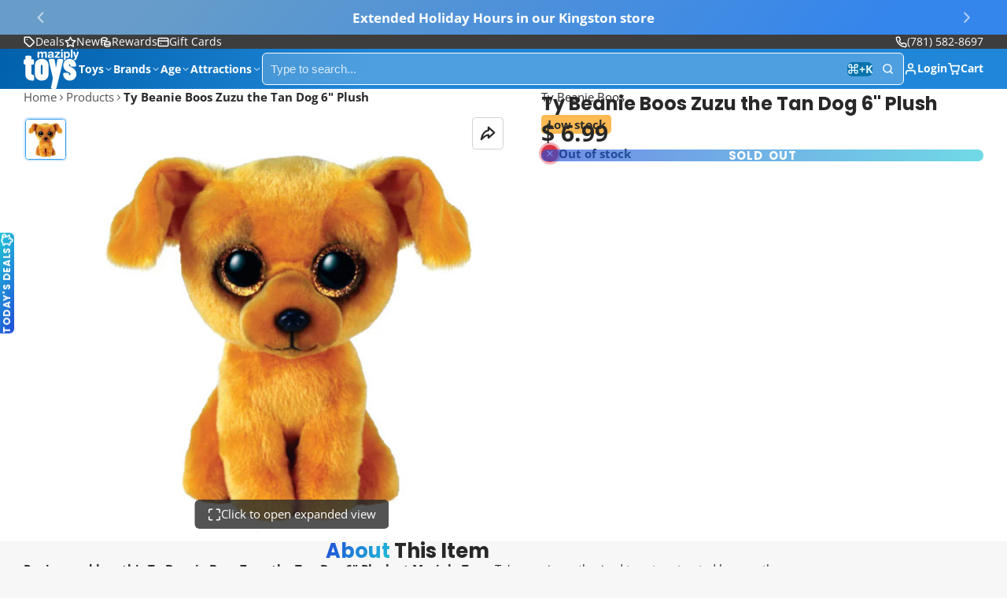

--- FILE ---
content_type: text/html; charset=utf-8
request_url: https://www.maziply.com/products/ty-beanie-boos-zuzu-the-tan-dog-6-plush
body_size: 86725
content:
<!doctype html>
<html class="no-js " lang="en">
  <head>
  





   <link rel="amphtml" href="https://www.maziply.com/a/s/products/ty-beanie-boos-zuzu-the-tan-dog-6-plush">



    <meta charset="utf-8">
    <meta http-equiv="X-UA-Compatible" content="IE=edge">
    <meta name="viewport" content="width=device-width,initial-scale=1">
    <meta name="theme-color" content="">
    <link rel="canonical" href="https://www.maziply.com/products/ty-beanie-boos-zuzu-the-tan-dog-6-plush">
    <link rel="preconnect" href="https://cdn.shopify.com" crossorigin><link rel="icon" type="image/png" href="//www.maziply.com/cdn/shop/files/maziply-toys-mazbot-favicon_32x32.png?v=1616328934"><link rel="preconnect" href="https://fonts.shopifycdn.com" crossorigin><title>
      Ty Beanie Boos Zuzu the Tan Dog 6&quot; Plush &ndash; Maziply Toys</title>

    
      <meta name="description" content="Shop Ty Beanie Boos Zuzu the Tan Dog 6&quot; Plush @ Maziply Toys, trusted by countless families. Fast shipping or toy store pickup">
    

    

<meta property="og:site_name" content="Maziply Toys">
<meta property="og:url" content="https://www.maziply.com/products/ty-beanie-boos-zuzu-the-tan-dog-6-plush">
<meta property="og:title" content="Ty Beanie Boos Zuzu the Tan Dog 6&quot; Plush">
<meta property="og:type" content="product">
<meta property="og:description" content="Shop Ty Beanie Boos Zuzu the Tan Dog 6&quot; Plush @ Maziply Toys, trusted by countless families. Fast shipping or toy store pickup"><meta property="og:image" content="http://www.maziply.com/cdn/shop/products/ty-beanie-boos-zuzu-the-tan-dog-6-plush-main.jpg?v=1762449303">
  <meta property="og:image:secure_url" content="https://www.maziply.com/cdn/shop/products/ty-beanie-boos-zuzu-the-tan-dog-6-plush-main.jpg?v=1762449303">
  <meta property="og:image:width" content="1000">
  <meta property="og:image:height" content="1000"><meta property="og:price:amount" content="6.99">
  <meta property="og:price:currency" content="USD"><meta name="twitter:site" content="@maziply"><meta name="twitter:card" content="summary_large_image">
<meta name="twitter:title" content="Ty Beanie Boos Zuzu the Tan Dog 6&quot; Plush">
<meta name="twitter:description" content="Shop Ty Beanie Boos Zuzu the Tan Dog 6&quot; Plush @ Maziply Toys, trusted by countless families. Fast shipping or toy store pickup">

    <script>window.performance && window.performance.mark && window.performance.mark('shopify.content_for_header.start');</script><meta name="google-site-verification" content="Ngymh-XTqOhsDY4vp8Cncl3B0en4WGteXn4dKV6HWWs">
<meta name="google-site-verification" content="YhGQkzfrSJRX96hcWiF37ZnYFmtrjQ-S2PgbD9RuGBY">
<meta name="google-site-verification" content="o-oSuSdOFjt0SwzdoPFBAH41EWlt5TdkJXO8hwW_F8U">
<meta name="facebook-domain-verification" content="3n8xgdsrzv055h9cgqmejkoz2w6qty">
<meta name="facebook-domain-verification" content="3obmmuobh4l84yo5hkw1o40vbyr8w4">
<meta name="google-site-verification" content="cSKo1B_bI3-flkHFIBS3YO17RR5-GDT261oNyBQGRRM">
<meta id="shopify-digital-wallet" name="shopify-digital-wallet" content="/8630758/digital_wallets/dialog">
<meta name="shopify-checkout-api-token" content="e4a0aa3978e288aa3b29bdc199fb8eaf">
<meta id="in-context-paypal-metadata" data-shop-id="8630758" data-venmo-supported="false" data-environment="production" data-locale="en_US" data-paypal-v4="true" data-currency="USD">
<link rel="alternate" type="application/json+oembed" href="https://www.maziply.com/products/ty-beanie-boos-zuzu-the-tan-dog-6-plush.oembed">
<script async="async" src="/checkouts/internal/preloads.js?locale=en-US"></script>
<link rel="preconnect" href="https://shop.app" crossorigin="anonymous">
<script async="async" src="https://shop.app/checkouts/internal/preloads.js?locale=en-US&shop_id=8630758" crossorigin="anonymous"></script>
<script id="apple-pay-shop-capabilities" type="application/json">{"shopId":8630758,"countryCode":"US","currencyCode":"USD","merchantCapabilities":["supports3DS"],"merchantId":"gid:\/\/shopify\/Shop\/8630758","merchantName":"Maziply Toys","requiredBillingContactFields":["postalAddress","email"],"requiredShippingContactFields":["postalAddress","email"],"shippingType":"shipping","supportedNetworks":["visa","masterCard","amex","discover","elo","jcb"],"total":{"type":"pending","label":"Maziply Toys","amount":"1.00"},"shopifyPaymentsEnabled":true,"supportsSubscriptions":true}</script>
<script id="shopify-features" type="application/json">{"accessToken":"e4a0aa3978e288aa3b29bdc199fb8eaf","betas":["rich-media-storefront-analytics"],"domain":"www.maziply.com","predictiveSearch":true,"shopId":8630758,"locale":"en"}</script>
<script>var Shopify = Shopify || {};
Shopify.shop = "maziply.myshopify.com";
Shopify.locale = "en";
Shopify.currency = {"active":"USD","rate":"1.0"};
Shopify.country = "US";
Shopify.theme = {"name":"Updated copy of Multi 2.1.0 with Installments m...","id":137811656822,"schema_name":"Multi","schema_version":"3.0.2","theme_store_id":2337,"role":"main"};
Shopify.theme.handle = "null";
Shopify.theme.style = {"id":null,"handle":null};
Shopify.cdnHost = "www.maziply.com/cdn";
Shopify.routes = Shopify.routes || {};
Shopify.routes.root = "/";</script>
<script type="module">!function(o){(o.Shopify=o.Shopify||{}).modules=!0}(window);</script>
<script>!function(o){function n(){var o=[];function n(){o.push(Array.prototype.slice.apply(arguments))}return n.q=o,n}var t=o.Shopify=o.Shopify||{};t.loadFeatures=n(),t.autoloadFeatures=n()}(window);</script>
<script>
  window.ShopifyPay = window.ShopifyPay || {};
  window.ShopifyPay.apiHost = "shop.app\/pay";
  window.ShopifyPay.redirectState = null;
</script>
<script id="shop-js-analytics" type="application/json">{"pageType":"product"}</script>
<script defer="defer" async type="module" src="//www.maziply.com/cdn/shopifycloud/shop-js/modules/v2/client.init-shop-cart-sync_C5BV16lS.en.esm.js"></script>
<script defer="defer" async type="module" src="//www.maziply.com/cdn/shopifycloud/shop-js/modules/v2/chunk.common_CygWptCX.esm.js"></script>
<script type="module">
  await import("//www.maziply.com/cdn/shopifycloud/shop-js/modules/v2/client.init-shop-cart-sync_C5BV16lS.en.esm.js");
await import("//www.maziply.com/cdn/shopifycloud/shop-js/modules/v2/chunk.common_CygWptCX.esm.js");

  window.Shopify.SignInWithShop?.initShopCartSync?.({"fedCMEnabled":true,"windoidEnabled":true});

</script>
<script>
  window.Shopify = window.Shopify || {};
  if (!window.Shopify.featureAssets) window.Shopify.featureAssets = {};
  window.Shopify.featureAssets['shop-js'] = {"shop-cart-sync":["modules/v2/client.shop-cart-sync_ZFArdW7E.en.esm.js","modules/v2/chunk.common_CygWptCX.esm.js"],"shop-button":["modules/v2/client.shop-button_tlx5R9nI.en.esm.js","modules/v2/chunk.common_CygWptCX.esm.js"],"init-fed-cm":["modules/v2/client.init-fed-cm_CmiC4vf6.en.esm.js","modules/v2/chunk.common_CygWptCX.esm.js"],"init-windoid":["modules/v2/client.init-windoid_sURxWdc1.en.esm.js","modules/v2/chunk.common_CygWptCX.esm.js"],"init-shop-cart-sync":["modules/v2/client.init-shop-cart-sync_C5BV16lS.en.esm.js","modules/v2/chunk.common_CygWptCX.esm.js"],"init-shop-email-lookup-coordinator":["modules/v2/client.init-shop-email-lookup-coordinator_B8hsDcYM.en.esm.js","modules/v2/chunk.common_CygWptCX.esm.js"],"shop-cash-offers":["modules/v2/client.shop-cash-offers_DOA2yAJr.en.esm.js","modules/v2/chunk.common_CygWptCX.esm.js","modules/v2/chunk.modal_D71HUcav.esm.js"],"pay-button":["modules/v2/client.pay-button_FdsNuTd3.en.esm.js","modules/v2/chunk.common_CygWptCX.esm.js"],"shop-login-button":["modules/v2/client.shop-login-button_C5VAVYt1.en.esm.js","modules/v2/chunk.common_CygWptCX.esm.js","modules/v2/chunk.modal_D71HUcav.esm.js"],"shop-toast-manager":["modules/v2/client.shop-toast-manager_ClPi3nE9.en.esm.js","modules/v2/chunk.common_CygWptCX.esm.js"],"avatar":["modules/v2/client.avatar_BTnouDA3.en.esm.js"],"init-shop-for-new-customer-accounts":["modules/v2/client.init-shop-for-new-customer-accounts_ChsxoAhi.en.esm.js","modules/v2/client.shop-login-button_C5VAVYt1.en.esm.js","modules/v2/chunk.common_CygWptCX.esm.js","modules/v2/chunk.modal_D71HUcav.esm.js"],"init-customer-accounts":["modules/v2/client.init-customer-accounts_DxDtT_ad.en.esm.js","modules/v2/client.shop-login-button_C5VAVYt1.en.esm.js","modules/v2/chunk.common_CygWptCX.esm.js","modules/v2/chunk.modal_D71HUcav.esm.js"],"init-customer-accounts-sign-up":["modules/v2/client.init-customer-accounts-sign-up_CPSyQ0Tj.en.esm.js","modules/v2/client.shop-login-button_C5VAVYt1.en.esm.js","modules/v2/chunk.common_CygWptCX.esm.js","modules/v2/chunk.modal_D71HUcav.esm.js"],"lead-capture":["modules/v2/client.lead-capture_Bi8yE_yS.en.esm.js","modules/v2/chunk.common_CygWptCX.esm.js","modules/v2/chunk.modal_D71HUcav.esm.js"],"checkout-modal":["modules/v2/client.checkout-modal_BPM8l0SH.en.esm.js","modules/v2/chunk.common_CygWptCX.esm.js","modules/v2/chunk.modal_D71HUcav.esm.js"],"shop-follow-button":["modules/v2/client.shop-follow-button_Cva4Ekp9.en.esm.js","modules/v2/chunk.common_CygWptCX.esm.js","modules/v2/chunk.modal_D71HUcav.esm.js"],"shop-login":["modules/v2/client.shop-login_D6lNrXab.en.esm.js","modules/v2/chunk.common_CygWptCX.esm.js","modules/v2/chunk.modal_D71HUcav.esm.js"],"payment-terms":["modules/v2/client.payment-terms_CZxnsJam.en.esm.js","modules/v2/chunk.common_CygWptCX.esm.js","modules/v2/chunk.modal_D71HUcav.esm.js"]};
</script>
<script>(function() {
  var isLoaded = false;
  function asyncLoad() {
    if (isLoaded) return;
    isLoaded = true;
    var urls = ["\/\/cdn.shopify.com\/proxy\/61000c583c691307421559ec898d6acad544ebbc48adc33a38b60e8e62ef6717\/bingshoppingtool-t2app-prod.trafficmanager.net\/uet\/tracking_script?shop=maziply.myshopify.com\u0026sp-cache-control=cHVibGljLCBtYXgtYWdlPTkwMA","https:\/\/cdn.recovermycart.com\/scripts\/keepcart\/CartJS.min.js?shop=maziply.myshopify.com\u0026shop=maziply.myshopify.com","\/\/cdn.shopify.com\/proxy\/8dd9f734bf8ff33ce73203c7a4d1afea920f7a2268583b169a9b6ce4fe229a20\/maziply.bookthatapp.com\/javascripts\/bta-installed.js?shop=maziply.myshopify.com\u0026sp-cache-control=cHVibGljLCBtYXgtYWdlPTkwMA","https:\/\/d1639lhkj5l89m.cloudfront.net\/js\/storefront\/uppromote.js?shop=maziply.myshopify.com","\/\/cdn.shopify.com\/proxy\/e52f593d45b2c89c7b5c5426f6d35463211b3688c4acc4125558c54b251bafbe\/static.cdn.printful.com\/static\/js\/external\/shopify-product-customizer.js?v=0.28\u0026shop=maziply.myshopify.com\u0026sp-cache-control=cHVibGljLCBtYXgtYWdlPTkwMA","https:\/\/services.nofraud.com\/js\/device.js?shop=maziply.myshopify.com","https:\/\/cdn.roseperl.com\/storelocator-prod\/stockist-form\/maziply-1750211090.js?shop=maziply.myshopify.com","\/\/cdn.shopify.com\/proxy\/162a005cf5e0aa96fa31d64679a1841ad9499d7d7eb363fab5d713fcbb7ff1c9\/maziply.bookthatapp.com\/sdk\/v1\/js\/bta-order-status-bootstrap.min.js?shop=maziply.myshopify.com\u0026sp-cache-control=cHVibGljLCBtYXgtYWdlPTkwMA","https:\/\/cdn.roseperl.com\/storelocator-prod\/setting\/maziply-1757003464.js?shop=maziply.myshopify.com","https:\/\/cdn.roseperl.com\/storelocator-prod\/wtb\/maziply-1757003466.js?shop=maziply.myshopify.com"];
    for (var i = 0; i < urls.length; i++) {
      var s = document.createElement('script');
      s.type = 'text/javascript';
      s.async = true;
      s.src = urls[i];
      var x = document.getElementsByTagName('script')[0];
      x.parentNode.insertBefore(s, x);
    }
  };
  if(window.attachEvent) {
    window.attachEvent('onload', asyncLoad);
  } else {
    window.addEventListener('load', asyncLoad, false);
  }
})();</script>
<script id="__st">var __st={"a":8630758,"offset":-18000,"reqid":"c20b8c4e-aaf7-40c2-9578-b0d581c605ff-1768847874","pageurl":"www.maziply.com\/products\/ty-beanie-boos-zuzu-the-tan-dog-6-plush","u":"d8288912b3ef","p":"product","rtyp":"product","rid":6799317631094};</script>
<script>window.ShopifyPaypalV4VisibilityTracking = true;</script>
<script id="captcha-bootstrap">!function(){'use strict';const t='contact',e='account',n='new_comment',o=[[t,t],['blogs',n],['comments',n],[t,'customer']],c=[[e,'customer_login'],[e,'guest_login'],[e,'recover_customer_password'],[e,'create_customer']],r=t=>t.map((([t,e])=>`form[action*='/${t}']:not([data-nocaptcha='true']) input[name='form_type'][value='${e}']`)).join(','),a=t=>()=>t?[...document.querySelectorAll(t)].map((t=>t.form)):[];function s(){const t=[...o],e=r(t);return a(e)}const i='password',u='form_key',d=['recaptcha-v3-token','g-recaptcha-response','h-captcha-response',i],f=()=>{try{return window.sessionStorage}catch{return}},m='__shopify_v',_=t=>t.elements[u];function p(t,e,n=!1){try{const o=window.sessionStorage,c=JSON.parse(o.getItem(e)),{data:r}=function(t){const{data:e,action:n}=t;return t[m]||n?{data:e,action:n}:{data:t,action:n}}(c);for(const[e,n]of Object.entries(r))t.elements[e]&&(t.elements[e].value=n);n&&o.removeItem(e)}catch(o){console.error('form repopulation failed',{error:o})}}const l='form_type',E='cptcha';function T(t){t.dataset[E]=!0}const w=window,h=w.document,L='Shopify',v='ce_forms',y='captcha';let A=!1;((t,e)=>{const n=(g='f06e6c50-85a8-45c8-87d0-21a2b65856fe',I='https://cdn.shopify.com/shopifycloud/storefront-forms-hcaptcha/ce_storefront_forms_captcha_hcaptcha.v1.5.2.iife.js',D={infoText:'Protected by hCaptcha',privacyText:'Privacy',termsText:'Terms'},(t,e,n)=>{const o=w[L][v],c=o.bindForm;if(c)return c(t,g,e,D).then(n);var r;o.q.push([[t,g,e,D],n]),r=I,A||(h.body.append(Object.assign(h.createElement('script'),{id:'captcha-provider',async:!0,src:r})),A=!0)});var g,I,D;w[L]=w[L]||{},w[L][v]=w[L][v]||{},w[L][v].q=[],w[L][y]=w[L][y]||{},w[L][y].protect=function(t,e){n(t,void 0,e),T(t)},Object.freeze(w[L][y]),function(t,e,n,w,h,L){const[v,y,A,g]=function(t,e,n){const i=e?o:[],u=t?c:[],d=[...i,...u],f=r(d),m=r(i),_=r(d.filter((([t,e])=>n.includes(e))));return[a(f),a(m),a(_),s()]}(w,h,L),I=t=>{const e=t.target;return e instanceof HTMLFormElement?e:e&&e.form},D=t=>v().includes(t);t.addEventListener('submit',(t=>{const e=I(t);if(!e)return;const n=D(e)&&!e.dataset.hcaptchaBound&&!e.dataset.recaptchaBound,o=_(e),c=g().includes(e)&&(!o||!o.value);(n||c)&&t.preventDefault(),c&&!n&&(function(t){try{if(!f())return;!function(t){const e=f();if(!e)return;const n=_(t);if(!n)return;const o=n.value;o&&e.removeItem(o)}(t);const e=Array.from(Array(32),(()=>Math.random().toString(36)[2])).join('');!function(t,e){_(t)||t.append(Object.assign(document.createElement('input'),{type:'hidden',name:u})),t.elements[u].value=e}(t,e),function(t,e){const n=f();if(!n)return;const o=[...t.querySelectorAll(`input[type='${i}']`)].map((({name:t})=>t)),c=[...d,...o],r={};for(const[a,s]of new FormData(t).entries())c.includes(a)||(r[a]=s);n.setItem(e,JSON.stringify({[m]:1,action:t.action,data:r}))}(t,e)}catch(e){console.error('failed to persist form',e)}}(e),e.submit())}));const S=(t,e)=>{t&&!t.dataset[E]&&(n(t,e.some((e=>e===t))),T(t))};for(const o of['focusin','change'])t.addEventListener(o,(t=>{const e=I(t);D(e)&&S(e,y())}));const B=e.get('form_key'),M=e.get(l),P=B&&M;t.addEventListener('DOMContentLoaded',(()=>{const t=y();if(P)for(const e of t)e.elements[l].value===M&&p(e,B);[...new Set([...A(),...v().filter((t=>'true'===t.dataset.shopifyCaptcha))])].forEach((e=>S(e,t)))}))}(h,new URLSearchParams(w.location.search),n,t,e,['guest_login'])})(!0,!0)}();</script>
<script integrity="sha256-4kQ18oKyAcykRKYeNunJcIwy7WH5gtpwJnB7kiuLZ1E=" data-source-attribution="shopify.loadfeatures" defer="defer" src="//www.maziply.com/cdn/shopifycloud/storefront/assets/storefront/load_feature-a0a9edcb.js" crossorigin="anonymous"></script>
<script crossorigin="anonymous" defer="defer" src="//www.maziply.com/cdn/shopifycloud/storefront/assets/shopify_pay/storefront-65b4c6d7.js?v=20250812"></script>
<script data-source-attribution="shopify.dynamic_checkout.dynamic.init">var Shopify=Shopify||{};Shopify.PaymentButton=Shopify.PaymentButton||{isStorefrontPortableWallets:!0,init:function(){window.Shopify.PaymentButton.init=function(){};var t=document.createElement("script");t.src="https://www.maziply.com/cdn/shopifycloud/portable-wallets/latest/portable-wallets.en.js",t.type="module",document.head.appendChild(t)}};
</script>
<script data-source-attribution="shopify.dynamic_checkout.buyer_consent">
  function portableWalletsHideBuyerConsent(e){var t=document.getElementById("shopify-buyer-consent"),n=document.getElementById("shopify-subscription-policy-button");t&&n&&(t.classList.add("hidden"),t.setAttribute("aria-hidden","true"),n.removeEventListener("click",e))}function portableWalletsShowBuyerConsent(e){var t=document.getElementById("shopify-buyer-consent"),n=document.getElementById("shopify-subscription-policy-button");t&&n&&(t.classList.remove("hidden"),t.removeAttribute("aria-hidden"),n.addEventListener("click",e))}window.Shopify?.PaymentButton&&(window.Shopify.PaymentButton.hideBuyerConsent=portableWalletsHideBuyerConsent,window.Shopify.PaymentButton.showBuyerConsent=portableWalletsShowBuyerConsent);
</script>
<script data-source-attribution="shopify.dynamic_checkout.cart.bootstrap">document.addEventListener("DOMContentLoaded",(function(){function t(){return document.querySelector("shopify-accelerated-checkout-cart, shopify-accelerated-checkout")}if(t())Shopify.PaymentButton.init();else{new MutationObserver((function(e,n){t()&&(Shopify.PaymentButton.init(),n.disconnect())})).observe(document.body,{childList:!0,subtree:!0})}}));
</script>
<link id="shopify-accelerated-checkout-styles" rel="stylesheet" media="screen" href="https://www.maziply.com/cdn/shopifycloud/portable-wallets/latest/accelerated-checkout-backwards-compat.css" crossorigin="anonymous">
<style id="shopify-accelerated-checkout-cart">
        #shopify-buyer-consent {
  margin-top: 1em;
  display: inline-block;
  width: 100%;
}

#shopify-buyer-consent.hidden {
  display: none;
}

#shopify-subscription-policy-button {
  background: none;
  border: none;
  padding: 0;
  text-decoration: underline;
  font-size: inherit;
  cursor: pointer;
}

#shopify-subscription-policy-button::before {
  box-shadow: none;
}

      </style>

<script>window.performance && window.performance.mark && window.performance.mark('shopify.content_for_header.end');</script>
    

    

<style data-shopify>
    @font-face {
  font-family: "Open Sans";
  font-weight: 400;
  font-style: normal;
  font-display: swap;
  src: url("//www.maziply.com/cdn/fonts/open_sans/opensans_n4.c32e4d4eca5273f6d4ee95ddf54b5bbb75fc9b61.woff2") format("woff2"),
       url("//www.maziply.com/cdn/fonts/open_sans/opensans_n4.5f3406f8d94162b37bfa232b486ac93ee892406d.woff") format("woff");
}

    @font-face {
  font-family: "Open Sans";
  font-weight: 700;
  font-style: normal;
  font-display: swap;
  src: url("//www.maziply.com/cdn/fonts/open_sans/opensans_n7.a9393be1574ea8606c68f4441806b2711d0d13e4.woff2") format("woff2"),
       url("//www.maziply.com/cdn/fonts/open_sans/opensans_n7.7b8af34a6ebf52beb1a4c1d8c73ad6910ec2e553.woff") format("woff");
}

    @font-face {
  font-family: "Open Sans";
  font-weight: 400;
  font-style: italic;
  font-display: swap;
  src: url("//www.maziply.com/cdn/fonts/open_sans/opensans_i4.6f1d45f7a46916cc95c694aab32ecbf7509cbf33.woff2") format("woff2"),
       url("//www.maziply.com/cdn/fonts/open_sans/opensans_i4.4efaa52d5a57aa9a57c1556cc2b7465d18839daa.woff") format("woff");
}

    @font-face {
  font-family: "Open Sans";
  font-weight: 700;
  font-style: italic;
  font-display: swap;
  src: url("//www.maziply.com/cdn/fonts/open_sans/opensans_i7.916ced2e2ce15f7fcd95d196601a15e7b89ee9a4.woff2") format("woff2"),
       url("//www.maziply.com/cdn/fonts/open_sans/opensans_i7.99a9cff8c86ea65461de497ade3d515a98f8b32a.woff") format("woff");
}

    @font-face {
  font-family: Poppins;
  font-weight: 700;
  font-style: normal;
  font-display: swap;
  src: url("//www.maziply.com/cdn/fonts/poppins/poppins_n7.56758dcf284489feb014a026f3727f2f20a54626.woff2") format("woff2"),
       url("//www.maziply.com/cdn/fonts/poppins/poppins_n7.f34f55d9b3d3205d2cd6f64955ff4b36f0cfd8da.woff") format("woff");
}

        .color-scheme-main {
          --color-scheme-box-shadow-drop: 0 5px 20px rgba(0,0,0, 0.4);
          
          --color-scheme-highlight: linear-gradient(115deg, #c740a3, #9140c7);
          --color-scheme-pattern: #ffffff;--color-scheme-primary-button-bg: linear-gradient(115deg, #c740a3, #9140c7);
          --color-scheme-primary-button-bg-hover: #9b30a4;
          --color-scheme-primary-button-text: #ffffff;
          --color-scheme-primary-button-border: #9e37a7;
          --color-scheme-secondary-button-bg: #383838;
          --color-scheme-secondary-button-bg-hover: #1f1f1f;
          --color-scheme-secondary-button-text: #ffffff;
          --color-scheme-secondary-button-border: #202020;
          --color-scheme-icon: #383838;
          --color-scheme-links: #383838;--color-scheme-text: #282828;
          --color-scheme-bg: #f7f7f7;
          --color-scheme-border: #c4c4c4;
        }
    
        .color-scheme-invert {
          --color-scheme-box-shadow-drop: 0 5px 20px rgba(0,0,0, 0.4);
          
          --color-scheme-highlight: linear-gradient(115deg, #3e7ae1, #3ee1dc);
          --color-scheme-pattern: #455c66;--color-scheme-primary-button-bg: linear-gradient(115deg, #4072c7, #40c7c3);
          --color-scheme-primary-button-bg-hover: #3081a4;
          --color-scheme-primary-button-text: #ffffff;
          --color-scheme-primary-button-border: #3e8fb3;
          --color-scheme-secondary-button-bg: #ffffff;
          --color-scheme-secondary-button-bg-hover: #e6e6e6;
          --color-scheme-secondary-button-text: #4a4a4a;
          --color-scheme-secondary-button-border: #202020;
          --color-scheme-icon: #383838;
          --color-scheme-links: #383838;--color-scheme-text: #ffffff;
          --color-scheme-bg: #4a4a4a;
          --color-scheme-border: #171717;--color-scheme-bg-gradient: linear-gradient(320deg, rgba(15, 27, 47, 1) 16%, rgba(159, 162, 173, 1) 87%);
        }
    
        .color-scheme-accent {
          --color-scheme-box-shadow-drop: 0 5px 20px rgba(0,0,0, 0.4);
          
          --color-scheme-highlight: linear-gradient(115deg, #fb3362, #fb33e7);
          --color-scheme-pattern: #9c2e9f;--color-scheme-primary-button-bg: linear-gradient(115deg, #a62579, #7d25a6);
          --color-scheme-primary-button-bg-hover: #7c1c7a;
          --color-scheme-primary-button-text: #ffffff;
          --color-scheme-primary-button-border: #741371;
          --color-scheme-secondary-button-bg: #ffffff;
          --color-scheme-secondary-button-bg-hover: #e6e6e6;
          --color-scheme-secondary-button-text: #ae2faa;
          --color-scheme-secondary-button-border: #e2e2e2;
          --color-scheme-icon: #ffffff;
          --color-scheme-links: #ffffff;--color-scheme-text: #ffffff;
          --color-scheme-bg: #c931c4;
          --color-scheme-border: #771d74;--color-scheme-bg-gradient: linear-gradient(320deg, rgba(56, 78, 197, 1) 16%, rgba(203, 68, 194, 1) 52%, rgba(255, 201, 104, 1) 87%);
        }
    
        .color-scheme-accent2 {
          --color-scheme-box-shadow-drop: 0 5px 20px rgba(0,0,0, 0.4);
          
          --color-scheme-highlight: linear-gradient(115deg, #3e7ae1, #3ee1dc);
          --color-scheme-pattern: #6bd7ff;--color-scheme-primary-button-bg: linear-gradient(115deg, #1c51b3, #1cb3b0);
          --color-scheme-primary-button-bg-hover: #156387;
          --color-scheme-primary-button-text: #ffffff;
          --color-scheme-primary-button-border: #1c84b3;
          --color-scheme-secondary-button-bg: #ffffff;
          --color-scheme-secondary-button-bg-hover: #e6e6e6;
          --color-scheme-secondary-button-text: #3eafe1;
          --color-scheme-secondary-button-border: #cacaca;
          --color-scheme-icon: #ffffff;
          --color-scheme-links: #ffffff;--color-scheme-text: #ffffff;
          --color-scheme-bg: #3eafe1;
          --color-scheme-border: #1977a0;--color-scheme-bg-gradient: linear-gradient(310deg, rgba(52, 133, 236, 1) 13%, rgba(103, 157, 200, 1) 86%);
        }
    
        .color-scheme-scheme-ff9aa1c1-7099-4ca0-a0ff-f54ddd81f37e {
          --color-scheme-box-shadow-drop: 0 5px 20px rgba(0,0,0, 0.4);
          
          --color-scheme-highlight: linear-gradient(115deg, #204bd8, #20c6d8);
          --color-scheme-pattern: #ffffff;--color-scheme-primary-button-bg: linear-gradient(115deg, #204bd8, #20c6d8);
          --color-scheme-primary-button-bg-hover: #196bac;
          --color-scheme-primary-button-text: #ffffff;
          --color-scheme-primary-button-border: #0060ab;
          --color-scheme-secondary-button-bg: #ffa500;
          --color-scheme-secondary-button-bg-hover: #cc8400;
          --color-scheme-secondary-button-text: #000000;
          --color-scheme-secondary-button-border: #cd8400;
          --color-scheme-icon: #383838;
          --color-scheme-links: #383838;
        }
    
        .color-scheme-scheme-085e9fb9-0b02-4492-b10c-3977e464de4f {
          --color-scheme-box-shadow-drop: 0 5px 20px rgba(0,0,0, 0.4);
          
          --color-scheme-highlight: linear-gradient(115deg, #315789, #318980);
          --color-scheme-pattern: #ffffff;--color-scheme-primary-button-bg: linear-gradient(115deg, #3466a7, #34a79c);
          --color-scheme-primary-button-bg-hover: #286c80;
          --color-scheme-primary-button-text: #ffffff;
          --color-scheme-primary-button-border: #317589;
          --color-scheme-secondary-button-bg: #383838;
          --color-scheme-secondary-button-bg-hover: #1f1f1f;
          --color-scheme-secondary-button-text: #4a4a4a;
          --color-scheme-secondary-button-border: #202020;
          --color-scheme-icon: #383838;
          --color-scheme-links: #2087d8;--color-scheme-text: #282828;
          --color-scheme-bg: #c2b280;
          --color-scheme-border: #958247;--color-scheme-bg-gradient: linear-gradient(127deg, rgba(194, 178, 128, 1) 11%, rgba(224, 205, 169, 1) 79%);
        }
    
        .color-scheme-scheme-75ab9dec-7e7f-4e15-86e5-232ada140054 {
          --color-scheme-box-shadow-drop: 0 5px 20px rgba(0,0,0, 0.4);
          
          --color-scheme-highlight: linear-gradient(115deg, #204bd8, #20c6d8);
          --color-scheme-pattern: #ffffff;--color-scheme-primary-button-bg: linear-gradient(115deg, #204bd8, #20c6d8);
          --color-scheme-primary-button-bg-hover: #196bac;
          --color-scheme-primary-button-text: #ffffff;
          --color-scheme-primary-button-border: #2087d8;
          --color-scheme-secondary-button-bg: #383838;
          --color-scheme-secondary-button-bg-hover: #1f1f1f;
          --color-scheme-secondary-button-text: #ffffff;
          --color-scheme-secondary-button-border: #202020;
          --color-scheme-icon: #383838;
          --color-scheme-links: #383838;--color-scheme-text: #000000;
          --color-scheme-bg: #ffffff;
          --color-scheme-border: #cccccc;--color-scheme-bg-gradient: linear-gradient(78deg, rgba(255, 189, 0, 1), rgba(255, 233, 148, 1) 46%);
        }
    
        .color-scheme-scheme-2fcdbf73-57f7-4350-ac09-0b65adf00fa9 {
          --color-scheme-box-shadow-drop: 0 5px 20px rgba(0,0,0, 0.4);
          
          --color-scheme-highlight: linear-gradient(115deg, #2e5bef, #2edcef);
          --color-scheme-pattern: #ffffff;--color-scheme-primary-button-bg: linear-gradient(115deg, #2e5bef, #2edcef);
          --color-scheme-primary-button-bg-hover: #1181d9;
          --color-scheme-primary-button-text: #ffffff;
          --color-scheme-primary-button-border: #2e9aef;
          --color-scheme-secondary-button-bg: #383838;
          --color-scheme-secondary-button-bg-hover: #1f1f1f;
          --color-scheme-secondary-button-text: #ffffff;
          --color-scheme-secondary-button-border: #202020;
          --color-scheme-icon: #383838;
          --color-scheme-links: #383838;--color-scheme-text: #282828;
          --color-scheme-bg: #ffffff;
          --color-scheme-border: #cccccc;
        }
    
        .color-scheme-scheme-37985b31-e444-4398-bb9b-7dd7c1e23d26 {
          --color-scheme-box-shadow-drop: 0 5px 20px rgba(0,0,0, 0.4);
          
          --color-scheme-highlight: linear-gradient(115deg, #fcfcfc, #fcfcfc);
          --color-scheme-pattern: #ffffff;--color-scheme-primary-button-bg: linear-gradient(115deg, #ffffff, #ffffff);
          --color-scheme-primary-button-bg-hover: #e6e6e6;
          --color-scheme-primary-button-text: #ffffff;
          --color-scheme-primary-button-border: #ffffff;
          --color-scheme-secondary-button-bg: #ffffff;
          --color-scheme-secondary-button-bg-hover: #e6e6e6;
          --color-scheme-secondary-button-text: #ffffff;
          --color-scheme-secondary-button-border: #ffffff;
          --color-scheme-icon: #ffffff;
          --color-scheme-links: #ffffff;--color-scheme-text: #ffffff;
          --color-scheme-bg: #f7f7f7;
          --color-scheme-border: #c4c4c4;--color-scheme-bg-gradient: linear-gradient(310deg, rgba(46, 129, 194, 1) 50%, rgba(102, 183, 87, 1) 75%, rgba(244, 222, 129, 1) 100%);
        }
    
        .color-scheme-scheme-00691ae9-46e4-4df0-9244-62e3b54734b9 {
          --color-scheme-box-shadow-drop: 0 5px 20px rgba(0,0,0, 0.4);
          
          --color-scheme-highlight: linear-gradient(115deg, #a2ffb6, #ccffa2);
          --color-scheme-pattern: #ffffff;--color-scheme-primary-button-bg: linear-gradient(115deg, #a2ffb6, #ccffa2);
          --color-scheme-primary-button-bg-hover: #80ff6f;
          --color-scheme-primary-button-text: #adffa2;
          --color-scheme-primary-button-border: #adffa2;
          --color-scheme-secondary-button-bg: #ffffff;
          --color-scheme-secondary-button-bg-hover: #e6e6e6;
          --color-scheme-secondary-button-text: #adffa2;
          --color-scheme-secondary-button-border: #adffa2;
          --color-scheme-icon: #adffa2;
          --color-scheme-links: #adffa2;--color-scheme-text: #adffa2;
          --color-scheme-bg: #000000;
          --color-scheme-border: #000000;
        }
    
        .color-scheme-scheme-ce13f511-a7af-47c8-bc48-43c6e94237ec {
          --color-scheme-box-shadow-drop: 0 5px 20px rgba(0,0,0, 0.4);
          
          --color-scheme-highlight: linear-gradient(115deg, #c740a3, #9140c7);
          --color-scheme-pattern: #ffffff;--color-scheme-primary-button-bg: linear-gradient(115deg, #ff2f00, #ff007b);
          --color-scheme-primary-button-bg-hover: #cc0020;
          --color-scheme-primary-button-text: #ffffff;
          --color-scheme-primary-button-border: #ffffff;
          --color-scheme-secondary-button-bg: #ffffff;
          --color-scheme-secondary-button-bg-hover: #e6e6e6;
          --color-scheme-secondary-button-text: #c32f2d;
          --color-scheme-secondary-button-border: #b1001b;
          --color-scheme-icon: #383838;
          --color-scheme-links: #383838;--color-scheme-text: #ffffff;
          --color-scheme-bg: #ff0028;
          --color-scheme-border: #990018;
        }
    
        .color-scheme-scheme-db97288e-70c8-45d2-8746-17c5b41347f7 {
          --color-scheme-box-shadow-drop: 0 5px 20px rgba(0,0,0, 0.4);
          
          --color-scheme-highlight: linear-gradient(115deg, #c740a3, #9140c7);
          --color-scheme-pattern: #ffffff;--color-scheme-primary-button-bg: linear-gradient(115deg, #202020, #202020);
          --color-scheme-primary-button-bg-hover: #070707;
          --color-scheme-primary-button-text: #ffffff;
          --color-scheme-primary-button-border: #9e37a7;
          --color-scheme-secondary-button-bg: #383838;
          --color-scheme-secondary-button-bg-hover: #1f1f1f;
          --color-scheme-secondary-button-text: #ffffff;
          --color-scheme-secondary-button-border: #202020;
          --color-scheme-icon: #383838;
          --color-scheme-links: #383838;--color-scheme-text: #282828;
          --color-scheme-bg: #f4f691;
          --color-scheme-border: #ebee33;
        }
    
        .color-scheme-scheme-cf4319c6-0dca-4c8c-afd0-e75bb7d2028d {
          --color-scheme-box-shadow-drop: 0 5px 20px rgba(0,0,0, 0.4);
          
          --color-scheme-highlight: linear-gradient(115deg, #4072c7, #40c7c3);
          --color-scheme-pattern: #ffffff;--color-scheme-primary-button-bg: linear-gradient(115deg, #4072c7, #40c7c3);
          --color-scheme-primary-button-bg-hover: #3081a4;
          --color-scheme-primary-button-text: #ffffff;
          --color-scheme-primary-button-border: #409ec7;
          --color-scheme-secondary-button-bg: #ffffff;
          --color-scheme-secondary-button-bg-hover: #e6e6e6;
          --color-scheme-secondary-button-text: #000000;
          --color-scheme-secondary-button-border: #ffffff;
          --color-scheme-icon: #ffffff;
          --color-scheme-links: #409ec7;--color-scheme-text: #ffffff;
          --color-scheme-bg: #000000;
          --color-scheme-border: #000000;
        }
    

    :root {--glob-size-1: min(4px, 0.8vmin);
      --glob-size-2: min(8px, 1.6vmin);
      --glob-size-3: min(12px, 2.4vmin);
      --glob-size-4: min(16px, 3.2vmin);
      --glob-size-5: min(20px, 4.0vmin);
      --glob-size-6: min(24px, 4.8vmin);
      --glob-size-7: min(28px, 5.6vmin);
      --glob-size-8: min(32px, 6.4vmin);
      --glob-size-9: min(36px, 7.2vmin);
      --glob-size-10: min(40px, 8.0vmin);
      --glob-size-11: min(44px, 8.8vmin);
      --glob-size-12: min(48px, 9.6vmin);
      --glob-size-13: min(52px, 10.4vmin);
      --glob-size-14: min(56px, 11.2vmin);
      --glob-size-15: min(60px, 12.0vmin);
      --glob-size-16: min(64px, 12.8vmin);
      --glob-size-17: min(68px, 13.6vmin);
      --glob-size-18: min(72px, 14.4vmin);
      --glob-size-19: min(76px, 15.2vmin);
      --glob-size-20: min(80px, 16.0vmin);
      
    --glob-frame-size: var(--glob-size-2);
    --glob-gutter: var(--glob-size-6);

    --glob-heading-size: 30px;
    --glob-heading-letter-spacing: 0.0em;
    --glob-heading-family: Poppins, sans-serif;
    --glob-heading-style: normal;
    --glob-heading-weight: 700;
    --glob-heading-transform: none;

    --glob-body-family: "Open Sans", sans-serif;
    --glob-body-line-height: 1.4;
    --glob-body-size: 15px;
    --glob-body-weight: 400;
    --glob-body-bold-weight: 700;

    --glob-icon-stroke-width: 2.3px;
    
      --glob-icon-linecap: round;
      --glob-icon-linejoin: round;--color-g-text: #282828;
    --color-g-text-alpha-80: rgba(40, 40, 40, 0.8);
    --color-g-text-alpha-70: rgba(40, 40, 40, 0.7);
    --color-g-text-alpha-50: rgba(40, 40, 40, 0.5);
    --color-g-text-alpha-60: rgba(40, 40, 40, 0.6);
    --color-g-text-alpha-40: rgba(40, 40, 40, 0.4);
    --color-g-text-alpha-30: rgba(40, 40, 40, 0.3);
    --color-g-text-alpha-20: rgba(40, 40, 40, 0.2);
    --color-g-text-alpha-10: rgba(40, 40, 40, 0.1);--color-g-bg: #f7f7f7;
    --color-g-border: #d1d1d1;
    --color-g-bg-d5: #eaeaea;
    --color-g-bg-d15: #dedede;
    --color-g-bg-alpha-0: rgba(247, 247, 247, 0);
    --color-g-bg-alpha-70: rgba(247, 247, 247, 0.7);
    --color-g-bg-border: #c4c4c4;

    --color-g-fg: #ffffff;
    --color-g-fg-alpha-70: rgba(255, 255, 255, 0.7);
    --color-g-fg-alpha-50: rgba(255, 255, 255, 0.5);
    --color-g-fg-d5: #f2f2f2;
    --color-g-fg-d10: #e6e6e6;
    --color-g-fg-d20: #cccccc;

    

    --color-g-accent: #2e9aef;
    --color-g-accent-a20: rgba(46, 154, 239, 0.2);
    --color-g-accent-a10: rgba(46, 154, 239, 0.1);
    --color-g-accent-front: #ffffff; 

    --color-g-sale: #c32f2d;
    --color-g-warning: #FD7E14;
    --color-g-success: #198754;
    --color-g-danger: #DC3545;
    --color-g-star-rating: #FFA41C;
    --color-g-cart-counter-bg: #fac90b;--color-g-cart-counter-text: #2d2d2d;
    --color-g-wishlist: #f25268;

    --color-g-highlight: #2087d8;

    --color-g-button-buy-it-now-text: #ffffff;
    --color-g-button-buy-it-now-bg: #505050;
    --color-g-button-buy-it-now-bg-hover: #434343;

    --color-g-product-badge-sale: #c32f2d;--color-g-product-badge-sale-text: #ffffff;

    --color-g-product-badge-sold-out: #7D959F;--color-g-product-badge-sold-out-text: #2d2d2d;
    
    --color-g-product-badge-low-stock: #FFBA53;--color-g-product-badge-low-stock-text: #2d2d2d;

    --color-g-product-custom-badge-text: #202020;
    --color-g-product-custom-badge-bg: #eafd15;

    --color-g-header-bg: #424242;--color-g-header-gradient-bg: linear-gradient(117deg, rgba(0, 96, 171, 1), rgba(32, 135, 216, 1) 37%, rgba(32, 135, 216, 1) 97%);
    
    --color-g-header-text: #ffffff;
    --color-g-header-border: rgba(104, 104, 104, 0.5);

    --color-g-nav-dropdown-bg: #ffffff;
    --color-g-nav-dropdown-text: #383838;
    --color-g-nav-dropdown-border: rgba(56, 56, 56, 0.2);

    --color-g-footer-heading: #ffffff;
    --color-g-footer-bg: #091C25;
    --color-g-footer-text: #ffffff;

    --glob-border-radius-base: 0.4rem;
    --glob-border-radius-inner: 0.3rem;
    --glob-border-radius-sm: 0.1rem;
    --glob-border-radius-pill: 9999rem;
    --glob-border-radius-circle: 50%;

    --transition-base: 0.3s;
    --box-shadow-large: rgb(50 50 93 / 25%) 0px 50px 100px -20px, rgb(0 0 0 / 30%) 0px 30px 60px -30px;
    --container-width: 1410px;

    --glob-product-badge-text-size: 0.8rem;
    --glob-product-badge-text-transform: none;--glob-product-badge-weight: var(--glob-body-bold-weight);

    --glob-header-family: var(--glob-body-family);
--glob-header-weight: var(--glob-body-bold-weight);
--glob-header-style: var(--glob-body-style);
--glob-header-size: 0.9rem;
--glob-header-scale: 0.9;


    --glob-subheading-family: var(--glob-body-family);
--glob-subheading-weight: var(--glob-body-bold-weight);
--glob-subheading-style: var(--glob-body-style);
--glob-subheading-size: 0.9rem;
--glob-subheading-scale: 0.9;

    --glob-subheading-transform: uppercase;
    --glob-subheading-letter-spacing: 0.1em;
    --glob-subheading-opacity: 0.9;

    --glob-button-family: var(--glob-heading-family);
--glob-button-weight: var(--glob-heading-weight);
--glob-button-style: var(--glob-heading-style);
--glob-button-size: 0.8rem;
--glob-button-scale: 0.8;

    --glob-button-transform: uppercase;
    --glob-button-letter-spacing: 0.05em;
    
    --glob-product-card-title-family: var(--glob-body-family);
--glob-product-card-title-weight: var(--glob-body-bold-weight);
--glob-product-card-title-style: var(--glob-body-style);
--glob-product-card-title-size: 0.8rem;
--glob-product-card-title-scale: 0.8;

    --glob-product-card-price-weight: var(--glob-body-bold-weight);
    --glob-collection-card-title-family: var(--glob-body-family);
--glob-collection-card-title-weight: var(--glob-body-bold-weight);
--glob-collection-card-title-style: var(--glob-body-style);
--glob-collection-card-title-size: 0.85rem;
--glob-collection-card-title-scale: 0.85;


    --glob-article-card-title-family: var(--glob-body-family);
--glob-article-card-title-weight: var(--glob-body-weight);
--glob-article-card-title-style: var(--glob-body-style);
--glob-article-card-title-size: 1.0rem;
--glob-article-card-title-scale: 1.0;

}
</style><link rel="preload" as="font" href="//www.maziply.com/cdn/fonts/open_sans/opensans_n4.c32e4d4eca5273f6d4ee95ddf54b5bbb75fc9b61.woff2" type="font/woff2" crossorigin><link rel="preload" as="font" href="//www.maziply.com/cdn/fonts/poppins/poppins_n7.56758dcf284489feb014a026f3727f2f20a54626.woff2" type="font/woff2" crossorigin><script>
    var globalLoadedStyles = {};
    function loadStyle(style) {
        if(globalLoadedStyles[style.getAttribute('href')]) {
            return;
        }
        globalLoadedStyles[style.getAttribute('href')] = true;
        if(style.media === 'print') {
            style.media = 'all';
        }
    }
    window.shopUrl = 'https://www.maziply.com';
    window.routes = {
        cart_add_url: '/cart/add',
        cart_change_url: '/cart/change',
        cart_update_url: '/cart/update',
        predictive_search_url: '/search/suggest'
    };
    window.dynamicURLs = {
        account: '/account',
        accountLogin: 'https://www.maziply.com/customer_authentication/redirect?locale=en&region_country=US',
        accountLogout: '/account/logout',
        accountRegister: '/account/register',
        accountAddresses: '/account/addresses',
        allProductsCollection: '/collections/all',
        cart: '/cart',
        cartAdd: '/cart/add',
        cartChange: '/cart/change',
        cartClear: '/cart/clear',
        cartUpdate: '/cart/update',
        contact: '/contact#contact_form',
        localization: '/localization',
        collections: '/collections',
        predictiveSearch: '/search/suggest',
        productRecommendations: '/recommendations/products',
        root: '/',
        search: '/search'
    };
    window.cartStrings = {
        error: `There was an error while updating your cart. Please try again.`,
        quantityError: `You can only add [quantity] of this item to your cart.`
    };
    window.variantStrings = {
        addToCart: `Add to cart`,
        soldOut: `Sold out`,
        unavailable: `Unavailable`,
    };
    window.accessibilityStrings = {
        imageAvailable: `Image [index] is now available in gallery view`,
        shareSuccess: `Link copied to clipboard`,
        pauseSlideshow: `Pause slideshow`,
        playSlideshow: `Play slideshow`,
    };


    Shopify.money_format = "$ {{amount}}";
    Shopify.formatMoney = function(cents, format) {
        if (typeof cents == 'string') { cents = cents.replace('.',''); }
        let value = '';
        const placeholderRegex = /\{\{\s*(\w+)\s*\}\}/;
        const formatString = (format || Shopify.money_format);

        function defaultOption(opt, def) {
            return (typeof opt == 'undefined' ? def : opt);
        }

        function formatWithDelimiters(number, precision, thousands, decimal) {
            precision = defaultOption(precision, 2);
            thousands = defaultOption(thousands, ',');
            decimal   = defaultOption(decimal, '.');

            if (isNaN(number) || number == null) { return 0; }

            number = (number/100.0).toFixed(precision);

            const parts   = number.split('.'),
                dollars = parts[0].replace(/(\d)(?=(\d\d\d)+(?!\d))/g, '$1' + thousands),
                cents   = parts[1] ? (decimal + parts[1]) : '';

            return dollars + cents;
        }

        switch(formatString.match(placeholderRegex)[1]) {
            case 'amount':
                value = formatWithDelimiters(cents, 2);
            break;
            case 'amount_no_decimals':
                value = formatWithDelimiters(cents, 0);
            break;
            case 'amount_with_comma_separator':
                value = formatWithDelimiters(cents, 2, '.', ',');
            break;
            case 'amount_no_decimals_with_comma_separator':
                value = formatWithDelimiters(cents, 0, '.', ',');
            break;
            case 'amount_no_decimals_with_space_separator':
                value = formatWithDelimiters(cents, 2, ' ');
            break;
        }

        return formatString.replace(placeholderRegex, value);
    };

    document.documentElement.className = document.documentElement.className.replace('no-js', 'js');
    if (Shopify.designMode) {
        document.documentElement.classList.add('shopify-design-mode');
    }
    function lazyImageOnLoad(img) {
        img.setAttribute('loaded', '');
    }

    function onScriptLoad(name) {
        switch(name) {
        case 'blaze':
            document.dispatchEvent(new CustomEvent('blaze-loaded'));
            break;
        case 'plyr':
            document.dispatchEvent(new CustomEvent('plyr-loaded'));
        break;
        }
    }
</script><script>
(() => {
    const STATE_CLASSNAME_PREFIX = '!';

    const __Events = Object.freeze({
        VARIANT_UPDATE: 'variant:update',
        VARIANT_CHANGE: 'variant:change',
        VARIANT_LOADING: 'variant:loading',
        VARIANT_UNAVAILABLE: 'variant:unavailable',
        CART_ADD: 'cart:add',
        CART_ADD_FEATURE: 'cart:add-feature',
        CART_CHANGE: 'cart:change',
        CART_UPDATE: 'cart:update',
        CART_DRAWER_MUTE: 'cart-drawer:mute',
        CART_REGISTER: 'cart:register',
        CART_ERROR: 'cart:error',
        CART_NOTIFICATIONS_ENABLING: 'cart:notififications-enable',
        CART_REPLACE: 'cart:replace',
        // CART_SAVED_ITEMS_CHANGE: 'cart-saves:change',
        COLLECTION_LOADING: 'collection:loading',
        COLLECTION_CHANGE: 'collection:change',
        COLLECTION_UPDATE: 'collection:update',
        COLLECTION_FILTER_CHANGE: 'filter:change',
        COLLECTION_NAVIGATION_CHANGE: 'navigation:change',
        COLLECTION_UPDATED: 'collection_updated',
        COLLECTION_VIEW_CHANGE: 'collection:view-change',
        PRODUCT_GALLERY_SLIDE_CHANGE: 'product-gallery:slide-change',
        PRODUCT_GALLERY_EXPAND_CHANGE: 'product-gallery:expand-change',
        TOAST_NOTIFICATION: 'toast-notification:open',
        CLOSE_TOAST_NOTIFICATION: 'toast-notification:close',
        UPSELL_PRODUCTS_CHANGE: 'upsell-products:change',
        BROWSING_HISTORY_LOAD: 'browsing-history:load',
        RECOMMENDATIONS_LOADED: 'recommendations:loaded',
        SELLING_PLAN_CHANGE: 'selling-plan:change',
        HEADER_UPDATE: 'header:nav-update',
        HEADER_TOOLBAR_UPDATE: 'header:nav-toolbar-update',
        PRODUCT_COMPARE_CHANGE: 'product-compare:change',
        PRODUCT_COMPARE_UPDATE: 'product-compare:update',
        PRODUCT_COMPARE_OPEN: 'product-compare:open',
        PRODUCT_COMPARE_UPDATE_REQUEST: 'product-compare:update-request',
        PRODUCT_BUNDLE_VARIANT_CHANGE: 'variant-selector-modal:change',
        PRODUCT_FORM_SUBMIT: 'product-form:submit',
        DARK_MODE_CHANGE: 'dark-mode:change'
    })

    const __MediaQueries = Object.freeze({
        MOBILE: window.matchMedia('(max-width:  991px)'),
        DESKTOP: window.matchMedia('(min-width: 992px)')
    })

    const __DomEvents = Object.freeze({
        MODAL_CLOSE: new CustomEvent('modal-close', {
            bubbles: true
        }),
        MODAL_OPEN: new CustomEvent('modal-open', {
            bubbles: true
        }),
    })

    const __StoreConfig = Object.freeze({
        'browsingHistory': {
            type: Array,
            storage: 'local',
            limit: 10
        },
        'compare': {
            type: Array,
            storage: 'local'
        },
        'sidescroll-info-shown': {
            type: Boolean,
            storage: 'session'
        },
        // 'wishlist': {
        //     type: Array,
        //     storage: 'local'
        // },
        // 'cartSaved': {
        //     type: Array,
        //     storage: 'local'
        // },
        'newsletter': {
            type: Number,
            storage: 'local'
        },
        'close-annoncement': {
            type: Boolean,
            storage: 'session'
        },
        'age-confirm': {
            type: Boolean,
            storage: 'local'
        },
        'collection-horizontal-view': {
            type: Number,
            storage: 'local'
        },
        'dark-mode': {
            type: Number,
            storage: 'local'
        }
    })

    let componentCounter = 0;

    // TODO: move error handling to proxy
    class __Store {
        static errors = {
            missingStore(key) {
                return new Error(`store ${key} does not exists`);
            },
            setArray(key) {
                return new Error(`can't set value ${key} for Array type use add instead`)
            },
            notAnArray(key) {
                return new Error(`${key} is not an array`)
            }
        }
        constructor() {
            this._store = new Map();
            Object.entries(__StoreConfig).map(([ storeKey, options ]) => {
                const storage = window[`${options.storage}Storage`];
                const value = storage.getItem(storeKey);
                const type = options.type;
                this._store.set(storeKey, {
                    type,
                    storage,
                    limit: options.limit,
                    data: type === Array 
                        ? new Set(value ? JSON.parse(value): []) 
                        : value && type(value)
                })
            })
        }
        add(key, value) {
            try {
                const storeTarget = this._store.get(key);

                if(!storeTarget) {
                    throw __Store.errors.missingStore(key);
                } 

                if(storeTarget.type !== Array) {
                    throw __Store.errors.notAnArray(key);
                }

                this._handleStoreLimit(storeTarget);
                storeTarget.data.add(value);
                this._sync(key);
            } catch(e) {
                console.error(e);
            }
        }
        _handleStoreLimit(storeTarget) {
            if(storeTarget.limit) {
                let offset = storeTarget.limit - storeTarget.data.size;
                const values = storeTarget.data.values();
                while(offset <= 0) {
                    let current = values.next();
                    storeTarget.data.delete(current.value);
                    offset++;
                }
            }
        }
        set(key, value) {
            try {
                const storeTarget = this._store.get(key);

                if(!storeTarget) {
                    throw __Store.errors.missingStore(key);
                }

                if(storeTarget.type === Array) {
                    throw __Store.errors.setArray(key);
                }

                storeTarget.data = value;
                this._sync(key);
            } catch(e) {
                console.error(e.message);
            }
        }
        get(key) {
            try {
                const storeTarget = this._store.get(key);

                if(!storeTarget) {
                    throw __Store.errors.missingStore(key);
                }

                if(storeTarget.data === null) {
                    return null;
                }

                return storeTarget.type === Array
                    ? Array.from(storeTarget.data)
                    : storeTarget.type(storeTarget.data);

            } catch(e) {
                console.error(e);
            }
        }

        has(key, value) {
            try {
                const storeTarget = this._store.get(key);
                if(!storeTarget) {
                    throw __Store.errors.missingStore(key);
                }
                if(storeTarget.type !== Array) {
                    throw __Store.errors.notAnArray(key);
                }
                return storeTarget.data.has(value);
            } catch (e) {
                console.error(e);
            }
        }

        remove(key, value) {
            try {
                const storeTarget = this._store.get(key);
                if(!storeTarget) {
                    throw __Store.errors.missingStore(key);
                }
                if(storeTarget.type === Array) {
                    storeTarget.data.delete(value);
                } else {
                    storeTarget.value = null;
                }
                this._sync(key);
            } catch(e) {
                console.error(e);
            }
        }

        clear(key) {
            try {
                const storeTarget = this._store.get(key);
                if(!storeTarget) {
                    throw __Store.errors.missingStore(key);
                }
                if(storeTarget.type === Array) {
                    storeTarget.data.clear();
                } else {
                    throw __Store.errors.notAnArray(key);
                }
                this._sync(key);
            } catch(e) {
                console.error(e);
            }
        }

        _sync(key) {
            // none-blocking storage write
            setTimeout(() => {
                const target = this._store.get(key);
                target.storage.setItem(key, target.type === Array ? JSON.stringify(Array.from(target.data)) : target.data);
            }, 20);
        }
    }

    class __PubSub {
        constructor() {
            this._subs = new Map();
        }
        subscribe(event, callback, options, sig) {
            if(!this._subs.has(event)) {
                this._subs.set(event, new Set());
            }
            const sub = {
                callback,
                sectionId: options.sectionId,
                once: options.once,
                global: options.global,
                sig
            }
            this._subs.get(event).add(sub);
            return sub;
        }
        unsubscribe(event, sub) {
            if(this._subs.has(event)) {
                this._subs.get(event)?.delete(sub);
            }
        }
        publish(event, data, sectionId, sig) {
            if(this._subs.has(event)) {
                this._subs.get(event).forEach(sub => {
                    const isSelfPublish = sub.sig === sig; // avoid circular publishing
                    const isGlobalOrSection = sub.sectionId === sectionId || sub.global; 
                    if(isGlobalOrSection && !isSelfPublish) {
                        sub.callback(data);
                        if(sub.once) {
                            this.unsubscribe(event, sub);
                        }
                    }
                });
            }
        }
    }

    const pubSub = new __PubSub();

    class __Cache {
        constructor() {
            this._cache = new Map();
        }
        set(key, value) {
            this._cache.set(key, value);
        }
        get(key) {
            return this._cache.get(key);
        }
        has(key) {
            return this._cache.has(key);
        }
        delete(key) {
            this._cache.delete(key);
        }
        clear() {
            this._cache.clear();
        }
    }
    const memoize = (fn) => {
        let cache = null;
        return () => {
            if (cache) {
                return cache;
            }
            const result = fn();
            cache = result;
            return result;
        }
    }

    const __Utils = Object.freeze({
        getBrowserName: memoize(() => {
            const userAgent = navigator.userAgent;
            if (/Chrome/.test(userAgent) && !/Chromium/.test(userAgent)) {
                return "Chrome";
            }
            if (/Edg/.test(userAgent)) {
                return "Edge";
            }
            if (/Firefox/.test(userAgent)) {
                return "Firefox";
            }
            if (/Safari/.test(userAgent)) {
                return "Safari";
            }
            if (/Trident/.test(userAgent)) {
                return "IE";
            }
            return "Unknown";
        }),
        isMobileBrowser: () => {
            const agent = navigator.userAgent || navigator.vendor || window.opera;
            return /(android|bb\d+|meego).+mobile|avantgo|bada\/|blackberry|blazer|compal|elaine|fennec|hiptop|iemobile|ip(hone|od)|iris|kindle|lge |maemo|midp|mmp|mobile.+firefox|netfront|opera m(ob|in)i|palm( os)?|phone|p(ixi|re)\/|plucker|pocket|psp|series(4|6)0|symbian|treo|up\.(browser|link)|vodafone|wap|windows ce|xda|xiino/i.test(agent)
            || /1207|6310|6590|3gso|4thp|50[1-6]i|770s|802s|a wa|abac|ac(er|oo|s\-)|ai(ko|rn)|al(av|ca|co)|amoi|an(ex|ny|yw)|aptu|ar(ch|go)|as(te|us)|attw|au(di|\-m|r |s )|avan|be(ck|ll|nq)|bi(lb|rd)|bl(ac|az)|br(e|v)w|bumb|bw\-(n|u)|c55\/|capi|ccwa|cdm\-|cell|chtm|cldc|cmd\-|co(mp|nd)|craw|da(it|ll|ng)|dbte|dc\-s|devi|dica|dmob|do(c|p)o|ds(12|\-d)|el(49|ai)|em(l2|ul)|er(ic|k0)|esl8|ez([4-7]0|os|wa|ze)|fetc|fly(\-|_)|g1 u|g560|gene|gf\-5|g\-mo|go(\.w|od)|gr(ad|un)|haie|hcit|hd\-(m|p|t)|hei\-|hi(pt|ta)|hp( i|ip)|hs\-c|ht(c(\-| |_|a|g|p|s|t)|tp)|hu(aw|tc)|i\-(20|go|ma)|i230|iac( |\-|\/)|ibro|idea|ig01|ikom|im1k|inno|ipaq|iris|ja(t|v)a|jbro|jemu|jigs|kddi|keji|kgt( |\/)|klon|kpt |kwc\-|kyo(c|k)|le(no|xi)|lg( g|\/(k|l|u)|50|54|\-[a-w])|libw|lynx|m1\-w|m3ga|m50\/|ma(te|ui|xo)|mc(01|21|ca)|m\-cr|me(rc|ri)|mi(o8|oa|ts)|mmef|mo(01|02|bi|de|do|t(\-| |o|v)|zz)|mt(50|p1|v )|mwbp|mywa|n10[0-2]|n20[2-3]|n30(0|2)|n50(0|2|5)|n7(0(0|1)|10)|ne((c|m)\-|on|tf|wf|wg|wt)|nok(6|i)|nzph|o2im|op(ti|wv)|oran|owg1|p800|pan(a|d|t)|pdxg|pg(13|\-([1-8]|c))|phil|pire|pl(ay|uc)|pn\-2|po(ck|rt|se)|prox|psio|pt\-g|qa\-a|qc(07|12|21|32|60|\-[2-7]|i\-)|qtek|r380|r600|raks|rim9|ro(ve|zo)|s55\/|sa(ge|ma|mm|ms|ny|va)|sc(01|h\-|oo|p\-)|sdk\/|se(c(\-|0|1)|47|mc|nd|ri)|sgh\-|shar|sie(\-|m)|sk\-0|sl(45|id)|sm(al|ar|b3|it|t5)|so(ft|ny)|sp(01|h\-|v\-|v )|sy(01|mb)|t2(18|50)|t6(00|10|18)|ta(gt|lk)|tcl\-|tdg\-|tel(i|m)|tim\-|t\-mo|to(pl|sh)|ts(70|m\-|m3|m5)|tx\-9|up(\.b|g1|si)|utst|v400|v750|veri|vi(rg|te)|vk(40|5[0-3]|\-v)|vm40|voda|vulc|vx(52|53|60|61|70|80|81|83|85|98)|w3c(\-| )|webc|whit|wi(g |nc|nw)|wmlb|wonu|x700|yas\-|your|zeto|zte\-/i.test(agent.substring(0, 4));
        },
        isFunction: (x) => {
            return Object.prototype.toString.call(x) == '[object Function]';
        },
        debounce: (fn, wait) => {
            let t;
            return (...args) => {
                clearTimeout(t);
                t = setTimeout(() => fn.apply(this, args), wait);
            }
        },
        setDocumentClickHandler: (cb) => {
            let docClickListening = false;
            return (state) => {
                if (state && !docClickListening) {
                    setTimeout(() => {
                        document.addEventListener('click', cb);
                        docClickListening = true;
                    }, 20)
                } else if (!state && docClickListening) {
                    docClickListening = false;
                    document.removeEventListener('click', cb);
                }
            }
        },
        parseHTML: (text) => {
            return new DOMParser().parseFromString(text, 'text/html');
        },
        fetchHTML: (URL) => {
            return fetch(URL)
                .then(res => res.text())
                .then(text => __Utils.parseHTML(text))
                .catch(e => console.error(e));
        },
        $active: (el, state = true) => {
            __Utils.$state(el, 'active', state);
        },
        $loading: (el, state = true) => {
            __Utils.$state(el, 'loading', state);
        },
        $state: (el, name, state = true) => {
            el.classList.toggle(`${STATE_CLASSNAME_PREFIX}${name}`, state)
        },
        $fetch: async (URL, options) => {
            try {
                if(__Utils.isFunction(options?.before)) {
                    options.before();
                }

                let [cleanURL, existedParams] = URL.split('?');

                let params = '';
                if(options?.params || options.sectionId) {
                    params = !!(options.params instanceof URLSearchParams)
                        ? options.params
                        : new URLSearchParams(options.params || '');
                    
                    if(options.sectionId) {
                        params.append('section_id', options.sectionId);
                    }

                    params = params.toString();
                }


                // TODO: this logic should be refactored ASAP
                params = [existedParams, params]
                    .filter(Boolean)
                    .join('&');

                if(params) {
                    params = `?${params}`;
                }
                
                const res = await fetch(`${cleanURL}${params}`);
                if(options?.nullOn404 && res.status === 404) {
                    if(__Utils.isFunction(options?.after)) {
                        options.after();
                    }
                    return null;
                }
                const doc = await res.text();
                if(__Utils.isFunction(options?.after)) {
                    options.after();
                }
                const $doc = __Utils.parseHTML(doc); 
                return options?.selectAll ? 
                    Array.from($doc.querySelectorAll(options.selectAll)) : 
                    options?.select ? $doc.querySelector(options.select) : $doc;

            } catch (error) {
                console.error(error);
                if(__Utils.isFunction(options?.after)) {
                    options.after();
                }
            }
        },
        $hide: (el) => {
            el.setAttribute('hidden', '');
        },
        $show: (el) => {
            el.removeAttribute('hidden');
        },
        $classListTemp: (element, className, time = 1000) => {
            element.classList.add(className);
            setTimeout(() => element.classList.remove(className), time)
        },
        $isEmpty: (el) => {
            if(!el) {
                return;
            }
            if(el.content) {
                el = el.content;
            }
            return el.textContent.trim() === '';
        },
        $isHidden: el => el.hasAttribute('hidden'),
        $clone: el => {
            if(el.content) {
                return el.content.cloneNode(true);
            }
            return el.cloneNode(true);
        },
        $isEqual: (a, b) => a.isEqualNode(b),
        $toggleDisplay: (el, state) => {
            if(state === undefined) {
                __Utils.$isHidden(el) ? __Utils.$show(el) : __Utils.$hide(el);
                return;
            }

            state ? __Utils.$show(el) : __Utils.$hide(el);
        },
        $replaceContent: (from, to, force = false) => {
            const target = to.content || to;
            if(force || !__Utils.$isEqual(from, target) ) {
                from.replaceChildren(...target.cloneNode(true).childNodes);
            }
        },
        $JSON : el => JSON.parse(el.textContent)
    });

    class __CoreComponent extends HTMLElement {
        constructor() {
            super();
            this.sectionId = this.getAttribute('section-id');
            this._elements = new Map();
            this._props = new Map();
            this._subs = new Map();
            this._$parentSection = null;
            this.__sig = `${this.tagName}-${componentCounter}`;
            componentCounter++; 
        }
        connectedCallback() {
            this._handleElements();
            if(!this.sectionId) {
                console.warn(`section-id not found in <${this.tagName.toLocaleLowerCase()}> component`);
            }
            if(__Utils.isFunction(this.render)) {
                this.render();
            }
        }
        _handleElements() {
            
            if(!this.elements) {
                return;
            }

            if(this.elements.$ && Array.isArray(this.elements.$)) {
                this.elements.$.map(el => {
                    this.elements[el] = Array.isArray(el) ? [`[data-element="${el}"]`] : `[data-element="${el}"]`;
                })
                delete this.elements.$;
            }

            for(const [key, value] of Object.entries(this.elements)) {
                if(key.startsWith('$') && value === true) {
                    this.elements[key.substring(1)] = key;
                    delete this.elements[key];
                }
            }
        }
        _setElementEvents(el, events) {
            const eventsMap = new Map();
            Object.entries(events).map(([event, callback]) => {
                callback = callback.bind(this);
                eventsMap.set(event, callback);
                if(Array.isArray(el)) {
                    el.forEach(el => {
                        el.addEventListener(event, callback);
                    })
                } else {
                    el.addEventListener(event, callback);
                }
            });
            return eventsMap;
        }
        $(el, events) {
            if(typeof el === 'object') {
                this._elements.set('__root__', {
                    node: this,
                    events: this._setElementEvents(this, el)
                })
                return;
            }

            const selector = this.elements[el];

            if(!selector) {
                console.error(`element ${el} not found in <${this.tagName.toLocaleLowerCase()}>`);
                return;
            }

            if(this._elements.has(el) && this._elements.get(el).node.isConnected === false) {
                this.$remove(el);
            }

            if(!this._elements.has(el)) {
                let elEvents = null;

                const node = this._selectElement(selector);
                
                if(!node) {
                    return null;
                }

                if(typeof events === 'object' && node) {
                    elEvents = this._setElementEvents(node, events);
                }

                this._elements.set(el, {
                    node,
                    events: elEvents
                });
            }

            return this._elements.get(el).node;
        }

        $remove(el) {
            if(!this._elements.has(el)) {
                return;
            }
            this._clearElementEvents(this._elements.get(el));
            this._elements.get(el).node.remove();
            this._elements.get(el).node = null;
            this._elements.delete(el);
        }

        _selectElement(selector) {
            if(Array.isArray(selector)) {
                return Array.from(this.querySelectorAll(this._parseSelector(selector[0])));
            }
            return this.querySelector(this._parseSelector(selector));
        }
        _parseSelector(selector) {
            if(selector.startsWith('$')) {
                return `[data-element="${selector.substring(1)}"]`
            }
            return selector;
        }
        prop(name) {
            const valueType = this.propTypes[name];
            if(!valueType) {
                console.error(`prop ${name} not found in <${this.tagName.toLocaleLowerCase()}>`);
                return;
            }
            if(!this._props.has(name)) {
                this._props.set(name, 
                    valueType === Number ? Number(this.getAttribute(name)) :
                    valueType === Boolean ? this.hasAttribute(name) :
                    this.getAttribute(name)
                )
            }
            return this._props.get(name);
        }
        setProp(name, value='') {
            this.prop(name);
            if(!this._props.has(name)) {
                console.warn(`prop ${name} does not exists in ${this.tagName}`);
                return;
            }
            this.setAttribute(name, value);
            this._props.set(name, value);
        }
        sub(event, callback, options) {
            if(!this.sectionId) {
                console.warn(`section-id not found in <${this.tagName.toLocaleLowerCase()}> component subscription for '${event}' will be ignored`);
                return;
            }
            callback = callback.bind(this);
            if(!this._subs.has(event)) {
                const sub = pubSub.subscribe(event, callback, {
                    sectionId: this.sectionId,
                    ...options
                }, this.__sig);
                this._subs.set(event, sub);
            }
        }
        unsub(event) {
            if(this._subs.has(event)) {
                const sub = this._subs.get(event);
                this._subs.delete(event);
                pubSub.unsubscribe(event, sub);
            }
        }
        pub(event, data) {
            pubSub.publish(event, data, this.sectionId, this.__sig);
        }

        _clearElementEvents(el) {
            const { node, events } = el;

            if(node && events) {
                events.forEach((callback, event) => {
                    if(Array.isArray(node)) {
                        node.forEach(n => {
                            n.removeEventListener(event, callback);
                        })
                    } else {
                        node.removeEventListener(event, callback);
                    }
                    events.delete(event);
                })
            }

        }

        updateContentFrom(doc) {
            if(!this.id) {
                console.error(`<${this.tagName}> must have unique id to update the content`);
                return;
            }
            const foreign = doc.getElementById(this.id);
            if(!foreign) {
                console.error(`provided content does not contain the same id as <${this.tagName}>`);
                return;
            }
            __Utils.$replaceContent(this, foreign);
        }

        disconnectedCallback() {
            this._subs.forEach((sub, event) => {
                this.unsub(event, sub);
            });
            this._elements.forEach(this._clearElementEvents.bind(this));
            this._elements.clear();
            if(__Utils.isFunction(this.destroy)) {
                this.destroy();
            };
        }

        get $section() {
            if(!this._$parentSection) {
                this._$parentSection = document.getElementById(`shopify-section-${this.sectionId}`);
            }
            return this._$parentSection;
        }
    }

    class __TopLayerStack {
        constructor() {
            this.stack = [];
        }

        add(element, onRemove) {
            this.stack.push([element, onRemove]);
        }

        remove() {
            this.stack.pop();
        }

        get isEmpty() {
            return this.stack.length === 0;
        }

        get last() {
            return this.stack.at(-1);
        }
    }

    window.Global = Object.freeze({
        Core: __CoreComponent,
        TopLayerStack: new __TopLayerStack(),
        Utils: __Utils,
        Events: __Events,
        DOMEvents: __DomEvents,
        Cache: new __Cache(),
        Store: new __Store(),
        MediaQueries: __MediaQueries,
        onBlazeLoad: (callback) => {
            if(window.BlazeSlider) {
                callback();
            } else {
                document.addEventListener('blaze-loaded', callback, { once: true })
            }
        },
        onPlyrLoad: (callback) => {
            if(window.Plyr) {
                callback();
            } else {
                document.addEventListener('plyr-loaded', callback, { once: true })
            }
        }
    })
})()

</script>
  
    <script src="//www.maziply.com/cdn/shop/t/80/assets/blaze.js?v=153689078487321480981757003372" onload="onScriptLoad('blaze')" defer></script>
    <script src="//www.maziply.com/cdn/shop/t/80/assets/plyr.js?v=151819491756540121161757003371" onload="onScriptLoad('plyr')" defer></script>
  

  <link href="//www.maziply.com/cdn/shop/t/80/assets/core.css?v=102381538503541122141757003371" rel="stylesheet" type="text/css" media="all" />

  

  <!-- BEGIN app block: shopify://apps/judge-me-reviews/blocks/judgeme_core/61ccd3b1-a9f2-4160-9fe9-4fec8413e5d8 --><!-- Start of Judge.me Core -->






<link rel="dns-prefetch" href="https://cdnwidget.judge.me">
<link rel="dns-prefetch" href="https://cdn.judge.me">
<link rel="dns-prefetch" href="https://cdn1.judge.me">
<link rel="dns-prefetch" href="https://api.judge.me">

<script data-cfasync='false' class='jdgm-settings-script'>window.jdgmSettings={"pagination":5,"disable_web_reviews":false,"badge_no_review_text":"No reviews","badge_n_reviews_text":"{{ n }} review/reviews","hide_badge_preview_if_no_reviews":true,"badge_hide_text":false,"enforce_center_preview_badge":false,"widget_title":"Customer Reviews","widget_open_form_text":"Write a review","widget_close_form_text":"Cancel review","widget_refresh_page_text":"Refresh page","widget_summary_text":"Based on {{ number_of_reviews }} review/reviews","widget_no_review_text":"Be the first to write a review","widget_name_field_text":"Display name","widget_verified_name_field_text":"Verified Name (public)","widget_name_placeholder_text":"Display name","widget_required_field_error_text":"This field is required.","widget_email_field_text":"Email address","widget_verified_email_field_text":"Verified Email (private, can not be edited)","widget_email_placeholder_text":"Your email address","widget_email_field_error_text":"Please enter a valid email address.","widget_rating_field_text":"Rating","widget_review_title_field_text":"Review Title","widget_review_title_placeholder_text":"Give your review a title","widget_review_body_field_text":"Review content","widget_review_body_placeholder_text":"Start writing here...","widget_pictures_field_text":"Picture/Video (optional)","widget_submit_review_text":"Submit Review","widget_submit_verified_review_text":"Submit Verified Review","widget_submit_success_msg_with_auto_publish":"Thank you! Please refresh the page in a few moments to see your review. You can remove or edit your review by logging into \u003ca href='https://judge.me/login' target='_blank' rel='nofollow noopener'\u003eJudge.me\u003c/a\u003e","widget_submit_success_msg_no_auto_publish":"Thank you! Your review will be published as soon as it is approved by the shop admin. You can remove or edit your review by logging into \u003ca href='https://judge.me/login' target='_blank' rel='nofollow noopener'\u003eJudge.me\u003c/a\u003e","widget_show_default_reviews_out_of_total_text":"Showing {{ n_reviews_shown }} out of {{ n_reviews }} reviews.","widget_show_all_link_text":"Show all","widget_show_less_link_text":"Show less","widget_author_said_text":"{{ reviewer_name }} said:","widget_days_text":"{{ n }} days ago","widget_weeks_text":"{{ n }} week/weeks ago","widget_months_text":"{{ n }} month/months ago","widget_years_text":"{{ n }} year/years ago","widget_yesterday_text":"Yesterday","widget_today_text":"Today","widget_replied_text":"\u003e\u003e {{ shop_name }} replied:","widget_read_more_text":"Read more","widget_reviewer_name_as_initial":"","widget_rating_filter_color":"#fbcd0a","widget_rating_filter_see_all_text":"See all reviews","widget_sorting_most_recent_text":"Most Recent","widget_sorting_highest_rating_text":"Highest Rating","widget_sorting_lowest_rating_text":"Lowest Rating","widget_sorting_with_pictures_text":"Only Pictures","widget_sorting_most_helpful_text":"Most Helpful","widget_open_question_form_text":"Ask a question","widget_reviews_subtab_text":"Reviews","widget_questions_subtab_text":"Questions","widget_question_label_text":"Question","widget_answer_label_text":"Answer","widget_question_placeholder_text":"Write your question here","widget_submit_question_text":"Submit Question","widget_question_submit_success_text":"Thank you for your question! We will notify you once it gets answered.","verified_badge_text":"Verified","verified_badge_bg_color":"","verified_badge_text_color":"","verified_badge_placement":"left-of-reviewer-name","widget_review_max_height":"","widget_hide_border":false,"widget_social_share":false,"widget_thumb":false,"widget_review_location_show":false,"widget_location_format":"","all_reviews_include_out_of_store_products":true,"all_reviews_out_of_store_text":"(out of store)","all_reviews_pagination":100,"all_reviews_product_name_prefix_text":"about","enable_review_pictures":true,"enable_question_anwser":false,"widget_theme":"default","review_date_format":"mm/dd/yyyy","default_sort_method":"most-recent","widget_product_reviews_subtab_text":"Product Reviews","widget_shop_reviews_subtab_text":"Shop Reviews","widget_other_products_reviews_text":"Reviews for other products","widget_store_reviews_subtab_text":"Store reviews","widget_no_store_reviews_text":"This store hasn't received any reviews yet","widget_web_restriction_product_reviews_text":"This product hasn't received any reviews yet","widget_no_items_text":"No items found","widget_show_more_text":"Show more","widget_write_a_store_review_text":"Write a Store Review","widget_other_languages_heading":"Reviews in Other Languages","widget_translate_review_text":"Translate review to {{ language }}","widget_translating_review_text":"Translating...","widget_show_original_translation_text":"Show original ({{ language }})","widget_translate_review_failed_text":"Review couldn't be translated.","widget_translate_review_retry_text":"Retry","widget_translate_review_try_again_later_text":"Try again later","show_product_url_for_grouped_product":false,"widget_sorting_pictures_first_text":"Pictures First","show_pictures_on_all_rev_page_mobile":false,"show_pictures_on_all_rev_page_desktop":false,"floating_tab_hide_mobile_install_preference":false,"floating_tab_button_name":"★ Reviews","floating_tab_title":"Let customers speak for us","floating_tab_button_color":"","floating_tab_button_background_color":"","floating_tab_url":"","floating_tab_url_enabled":false,"floating_tab_tab_style":"text","all_reviews_text_badge_text":"Customers rate us {{ shop.metafields.judgeme.all_reviews_rating | round: 1 }}/5 based on {{ shop.metafields.judgeme.all_reviews_count }} reviews.","all_reviews_text_badge_text_branded_style":"{{ shop.metafields.judgeme.all_reviews_rating | round: 1 }} out of 5 stars based on {{ shop.metafields.judgeme.all_reviews_count }} reviews","is_all_reviews_text_badge_a_link":false,"show_stars_for_all_reviews_text_badge":false,"all_reviews_text_badge_url":"","all_reviews_text_style":"branded","all_reviews_text_color_style":"judgeme_brand_color","all_reviews_text_color":"#108474","all_reviews_text_show_jm_brand":true,"featured_carousel_show_header":true,"featured_carousel_title":"Let customers speak for us","testimonials_carousel_title":"Customers are saying","videos_carousel_title":"Real customer stories","cards_carousel_title":"Customers are saying","featured_carousel_count_text":"from {{ n }} reviews","featured_carousel_add_link_to_all_reviews_page":false,"featured_carousel_url":"","featured_carousel_show_images":true,"featured_carousel_autoslide_interval":5,"featured_carousel_arrows_on_the_sides":false,"featured_carousel_height":250,"featured_carousel_width":80,"featured_carousel_image_size":0,"featured_carousel_image_height":250,"featured_carousel_arrow_color":"#eeeeee","verified_count_badge_style":"branded","verified_count_badge_orientation":"horizontal","verified_count_badge_color_style":"judgeme_brand_color","verified_count_badge_color":"#108474","is_verified_count_badge_a_link":false,"verified_count_badge_url":"","verified_count_badge_show_jm_brand":true,"widget_rating_preset_default":5,"widget_first_sub_tab":"product-reviews","widget_show_histogram":true,"widget_histogram_use_custom_color":false,"widget_pagination_use_custom_color":false,"widget_star_use_custom_color":false,"widget_verified_badge_use_custom_color":false,"widget_write_review_use_custom_color":false,"picture_reminder_submit_button":"Upload Pictures","enable_review_videos":false,"mute_video_by_default":false,"widget_sorting_videos_first_text":"Videos First","widget_review_pending_text":"Pending","featured_carousel_items_for_large_screen":3,"social_share_options_order":"Facebook,Twitter","remove_microdata_snippet":true,"disable_json_ld":false,"enable_json_ld_products":false,"preview_badge_show_question_text":false,"preview_badge_no_question_text":"No questions","preview_badge_n_question_text":"{{ number_of_questions }} question/questions","qa_badge_show_icon":false,"qa_badge_position":"same-row","remove_judgeme_branding":false,"widget_add_search_bar":false,"widget_search_bar_placeholder":"Search","widget_sorting_verified_only_text":"Verified only","featured_carousel_theme":"default","featured_carousel_show_rating":true,"featured_carousel_show_title":true,"featured_carousel_show_body":true,"featured_carousel_show_date":false,"featured_carousel_show_reviewer":true,"featured_carousel_show_product":false,"featured_carousel_header_background_color":"#108474","featured_carousel_header_text_color":"#ffffff","featured_carousel_name_product_separator":"reviewed","featured_carousel_full_star_background":"#108474","featured_carousel_empty_star_background":"#dadada","featured_carousel_vertical_theme_background":"#f9fafb","featured_carousel_verified_badge_enable":true,"featured_carousel_verified_badge_color":"#108474","featured_carousel_border_style":"round","featured_carousel_review_line_length_limit":3,"featured_carousel_more_reviews_button_text":"Read more reviews","featured_carousel_view_product_button_text":"View product","all_reviews_page_load_reviews_on":"scroll","all_reviews_page_load_more_text":"Load More Reviews","disable_fb_tab_reviews":false,"enable_ajax_cdn_cache":false,"widget_advanced_speed_features":5,"widget_public_name_text":"displayed publicly like","default_reviewer_name":"John Smith","default_reviewer_name_has_non_latin":true,"widget_reviewer_anonymous":"Anonymous","medals_widget_title":"Judge.me Review Medals","medals_widget_background_color":"#f9fafb","medals_widget_position":"footer_all_pages","medals_widget_border_color":"#f9fafb","medals_widget_verified_text_position":"left","medals_widget_use_monochromatic_version":false,"medals_widget_elements_color":"#108474","show_reviewer_avatar":true,"widget_invalid_yt_video_url_error_text":"Not a YouTube video URL","widget_max_length_field_error_text":"Please enter no more than {0} characters.","widget_show_country_flag":false,"widget_show_collected_via_shop_app":true,"widget_verified_by_shop_badge_style":"light","widget_verified_by_shop_text":"Verified by Shop","widget_show_photo_gallery":false,"widget_load_with_code_splitting":true,"widget_ugc_install_preference":false,"widget_ugc_title":"Made by us, Shared by you","widget_ugc_subtitle":"Tag us to see your picture featured in our page","widget_ugc_arrows_color":"#ffffff","widget_ugc_primary_button_text":"Buy Now","widget_ugc_primary_button_background_color":"#108474","widget_ugc_primary_button_text_color":"#ffffff","widget_ugc_primary_button_border_width":"0","widget_ugc_primary_button_border_style":"none","widget_ugc_primary_button_border_color":"#108474","widget_ugc_primary_button_border_radius":"25","widget_ugc_secondary_button_text":"Load More","widget_ugc_secondary_button_background_color":"#ffffff","widget_ugc_secondary_button_text_color":"#108474","widget_ugc_secondary_button_border_width":"2","widget_ugc_secondary_button_border_style":"solid","widget_ugc_secondary_button_border_color":"#108474","widget_ugc_secondary_button_border_radius":"25","widget_ugc_reviews_button_text":"View Reviews","widget_ugc_reviews_button_background_color":"#ffffff","widget_ugc_reviews_button_text_color":"#108474","widget_ugc_reviews_button_border_width":"2","widget_ugc_reviews_button_border_style":"solid","widget_ugc_reviews_button_border_color":"#108474","widget_ugc_reviews_button_border_radius":"25","widget_ugc_reviews_button_link_to":"judgeme-reviews-page","widget_ugc_show_post_date":true,"widget_ugc_max_width":"800","widget_rating_metafield_value_type":true,"widget_primary_color":"#2E81C2","widget_enable_secondary_color":false,"widget_secondary_color":"#edf5f5","widget_summary_average_rating_text":"{{ average_rating }} out of 5","widget_media_grid_title":"Customer photos \u0026 videos","widget_media_grid_see_more_text":"See more","widget_round_style":false,"widget_show_product_medals":true,"widget_verified_by_judgeme_text":"Verified by Judge.me","widget_show_store_medals":true,"widget_verified_by_judgeme_text_in_store_medals":"Verified by Judge.me","widget_media_field_exceed_quantity_message":"Sorry, we can only accept {{ max_media }} for one review.","widget_media_field_exceed_limit_message":"{{ file_name }} is too large, please select a {{ media_type }} less than {{ size_limit }}MB.","widget_review_submitted_text":"Review Submitted!","widget_question_submitted_text":"Question Submitted!","widget_close_form_text_question":"Cancel","widget_write_your_answer_here_text":"Write your answer here","widget_enabled_branded_link":true,"widget_show_collected_by_judgeme":true,"widget_reviewer_name_color":"","widget_write_review_text_color":"","widget_write_review_bg_color":"","widget_collected_by_judgeme_text":"collected by Judge.me","widget_pagination_type":"standard","widget_load_more_text":"Load More","widget_load_more_color":"#108474","widget_full_review_text":"Full Review","widget_read_more_reviews_text":"Read More Reviews","widget_read_questions_text":"Read Questions","widget_questions_and_answers_text":"Questions \u0026 Answers","widget_verified_by_text":"Verified by","widget_verified_text":"Verified","widget_number_of_reviews_text":"{{ number_of_reviews }} reviews","widget_back_button_text":"Back","widget_next_button_text":"Next","widget_custom_forms_filter_button":"Filters","custom_forms_style":"horizontal","widget_show_review_information":false,"how_reviews_are_collected":"How reviews are collected?","widget_show_review_keywords":false,"widget_gdpr_statement":"How we use your data: We'll only contact you about the review you left, and only if necessary. By submitting your review, you agree to Judge.me's \u003ca href='https://judge.me/terms' target='_blank' rel='nofollow noopener'\u003eterms\u003c/a\u003e, \u003ca href='https://judge.me/privacy' target='_blank' rel='nofollow noopener'\u003eprivacy\u003c/a\u003e and \u003ca href='https://judge.me/content-policy' target='_blank' rel='nofollow noopener'\u003econtent\u003c/a\u003e policies.","widget_multilingual_sorting_enabled":false,"widget_translate_review_content_enabled":false,"widget_translate_review_content_method":"manual","popup_widget_review_selection":"automatically_with_pictures","popup_widget_round_border_style":true,"popup_widget_show_title":true,"popup_widget_show_body":true,"popup_widget_show_reviewer":false,"popup_widget_show_product":true,"popup_widget_show_pictures":true,"popup_widget_use_review_picture":true,"popup_widget_show_on_home_page":true,"popup_widget_show_on_product_page":true,"popup_widget_show_on_collection_page":true,"popup_widget_show_on_cart_page":true,"popup_widget_position":"bottom_left","popup_widget_first_review_delay":5,"popup_widget_duration":5,"popup_widget_interval":5,"popup_widget_review_count":5,"popup_widget_hide_on_mobile":true,"review_snippet_widget_round_border_style":true,"review_snippet_widget_card_color":"#FFFFFF","review_snippet_widget_slider_arrows_background_color":"#FFFFFF","review_snippet_widget_slider_arrows_color":"#000000","review_snippet_widget_star_color":"#108474","show_product_variant":false,"all_reviews_product_variant_label_text":"Variant: ","widget_show_verified_branding":true,"widget_ai_summary_title":"Customers say","widget_ai_summary_disclaimer":"AI-powered review summary based on recent customer reviews","widget_show_ai_summary":false,"widget_show_ai_summary_bg":false,"widget_show_review_title_input":true,"redirect_reviewers_invited_via_email":"external_form","request_store_review_after_product_review":false,"request_review_other_products_in_order":false,"review_form_color_scheme":"default","review_form_corner_style":"square","review_form_star_color":{},"review_form_text_color":"#333333","review_form_background_color":"#ffffff","review_form_field_background_color":"#fafafa","review_form_button_color":{},"review_form_button_text_color":"#ffffff","review_form_modal_overlay_color":"#000000","review_content_screen_title_text":"How would you rate this product?","review_content_introduction_text":"We would love it if you would share a bit about your experience.","store_review_form_title_text":"How would you rate this store?","store_review_form_introduction_text":"We would love it if you would share a bit about your experience.","show_review_guidance_text":true,"one_star_review_guidance_text":"Poor","five_star_review_guidance_text":"Great","customer_information_screen_title_text":"About you","customer_information_introduction_text":"Please tell us more about you.","custom_questions_screen_title_text":"Your experience in more detail","custom_questions_introduction_text":"Here are a few questions to help us understand more about your experience.","review_submitted_screen_title_text":"Thanks for your review!","review_submitted_screen_thank_you_text":"We are processing it and it will appear on the store soon.","review_submitted_screen_email_verification_text":"Please confirm your email by clicking the link we just sent you. This helps us keep reviews authentic.","review_submitted_request_store_review_text":"Would you like to share your experience of shopping with us?","review_submitted_review_other_products_text":"Would you like to review these products?","store_review_screen_title_text":"Would you like to share your experience of shopping with us?","store_review_introduction_text":"We value your feedback and use it to improve. Please share any thoughts or suggestions you have.","reviewer_media_screen_title_picture_text":"Share a picture","reviewer_media_introduction_picture_text":"Upload a photo to support your review.","reviewer_media_screen_title_video_text":"Share a video","reviewer_media_introduction_video_text":"Upload a video to support your review.","reviewer_media_screen_title_picture_or_video_text":"Share a picture or video","reviewer_media_introduction_picture_or_video_text":"Upload a photo or video to support your review.","reviewer_media_youtube_url_text":"Paste your Youtube URL here","advanced_settings_next_step_button_text":"Next","advanced_settings_close_review_button_text":"Close","modal_write_review_flow":false,"write_review_flow_required_text":"Required","write_review_flow_privacy_message_text":"We respect your privacy.","write_review_flow_anonymous_text":"Post review as anonymous","write_review_flow_visibility_text":"This won't be visible to other customers.","write_review_flow_multiple_selection_help_text":"Select as many as you like","write_review_flow_single_selection_help_text":"Select one option","write_review_flow_required_field_error_text":"This field is required","write_review_flow_invalid_email_error_text":"Please enter a valid email address","write_review_flow_max_length_error_text":"Max. {{ max_length }} characters.","write_review_flow_media_upload_text":"\u003cb\u003eClick to upload\u003c/b\u003e or drag and drop","write_review_flow_gdpr_statement":"We'll only contact you about your review if necessary. By submitting your review, you agree to our \u003ca href='https://judge.me/terms' target='_blank' rel='nofollow noopener'\u003eterms and conditions\u003c/a\u003e and \u003ca href='https://judge.me/privacy' target='_blank' rel='nofollow noopener'\u003eprivacy policy\u003c/a\u003e.","rating_only_reviews_enabled":false,"show_negative_reviews_help_screen":false,"new_review_flow_help_screen_rating_threshold":3,"negative_review_resolution_screen_title_text":"Tell us more","negative_review_resolution_text":"Your experience matters to us. If there were issues with your purchase, we're here to help. Feel free to reach out to us, we'd love the opportunity to make things right.","negative_review_resolution_button_text":"Contact us","negative_review_resolution_proceed_with_review_text":"Leave a review","negative_review_resolution_subject":"Issue with purchase from {{ shop_name }}.{{ order_name }}","preview_badge_collection_page_install_status":false,"widget_review_custom_css":"","preview_badge_custom_css":"","preview_badge_stars_count":"5-stars","featured_carousel_custom_css":"","floating_tab_custom_css":"","all_reviews_widget_custom_css":"","medals_widget_custom_css":"","verified_badge_custom_css":"","all_reviews_text_custom_css":"","transparency_badges_collected_via_store_invite":false,"transparency_badges_from_another_provider":false,"transparency_badges_collected_from_store_visitor":false,"transparency_badges_collected_by_verified_review_provider":false,"transparency_badges_earned_reward":false,"transparency_badges_collected_via_store_invite_text":"Review collected via store invitation","transparency_badges_from_another_provider_text":"Review collected from another provider","transparency_badges_collected_from_store_visitor_text":"Review collected from a store visitor","transparency_badges_written_in_google_text":"Review written in Google","transparency_badges_written_in_etsy_text":"Review written in Etsy","transparency_badges_written_in_shop_app_text":"Review written in Shop App","transparency_badges_earned_reward_text":"Review earned a reward for future purchase","product_review_widget_per_page":10,"widget_store_review_label_text":"Review about the store","checkout_comment_extension_title_on_product_page":"Customer Comments","checkout_comment_extension_num_latest_comment_show":5,"checkout_comment_extension_format":"name_and_timestamp","checkout_comment_customer_name":"last_initial","checkout_comment_comment_notification":true,"preview_badge_collection_page_install_preference":false,"preview_badge_home_page_install_preference":false,"preview_badge_product_page_install_preference":false,"review_widget_install_preference":"","review_carousel_install_preference":false,"floating_reviews_tab_install_preference":"none","verified_reviews_count_badge_install_preference":false,"all_reviews_text_install_preference":false,"review_widget_best_location":false,"judgeme_medals_install_preference":false,"review_widget_revamp_enabled":false,"review_widget_qna_enabled":false,"review_widget_header_theme":"minimal","review_widget_widget_title_enabled":true,"review_widget_header_text_size":"medium","review_widget_header_text_weight":"regular","review_widget_average_rating_style":"compact","review_widget_bar_chart_enabled":true,"review_widget_bar_chart_type":"numbers","review_widget_bar_chart_style":"standard","review_widget_expanded_media_gallery_enabled":false,"review_widget_reviews_section_theme":"standard","review_widget_image_style":"thumbnails","review_widget_review_image_ratio":"square","review_widget_stars_size":"medium","review_widget_verified_badge":"standard_text","review_widget_review_title_text_size":"medium","review_widget_review_text_size":"medium","review_widget_review_text_length":"medium","review_widget_number_of_columns_desktop":3,"review_widget_carousel_transition_speed":5,"review_widget_custom_questions_answers_display":"always","review_widget_button_text_color":"#FFFFFF","review_widget_text_color":"#000000","review_widget_lighter_text_color":"#7B7B7B","review_widget_corner_styling":"soft","review_widget_review_word_singular":"review","review_widget_review_word_plural":"reviews","review_widget_voting_label":"Helpful?","review_widget_shop_reply_label":"Reply from {{ shop_name }}:","review_widget_filters_title":"Filters","qna_widget_question_word_singular":"Question","qna_widget_question_word_plural":"Questions","qna_widget_answer_reply_label":"Answer from {{ answerer_name }}:","qna_content_screen_title_text":"Ask a question about this product","qna_widget_question_required_field_error_text":"Please enter your question.","qna_widget_flow_gdpr_statement":"We'll only contact you about your question if necessary. By submitting your question, you agree to our \u003ca href='https://judge.me/terms' target='_blank' rel='nofollow noopener'\u003eterms and conditions\u003c/a\u003e and \u003ca href='https://judge.me/privacy' target='_blank' rel='nofollow noopener'\u003eprivacy policy\u003c/a\u003e.","qna_widget_question_submitted_text":"Thanks for your question!","qna_widget_close_form_text_question":"Close","qna_widget_question_submit_success_text":"We’ll notify you by email when your question is answered.","all_reviews_widget_v2025_enabled":false,"all_reviews_widget_v2025_header_theme":"default","all_reviews_widget_v2025_widget_title_enabled":true,"all_reviews_widget_v2025_header_text_size":"medium","all_reviews_widget_v2025_header_text_weight":"regular","all_reviews_widget_v2025_average_rating_style":"compact","all_reviews_widget_v2025_bar_chart_enabled":true,"all_reviews_widget_v2025_bar_chart_type":"numbers","all_reviews_widget_v2025_bar_chart_style":"standard","all_reviews_widget_v2025_expanded_media_gallery_enabled":false,"all_reviews_widget_v2025_show_store_medals":true,"all_reviews_widget_v2025_show_photo_gallery":true,"all_reviews_widget_v2025_show_review_keywords":false,"all_reviews_widget_v2025_show_ai_summary":false,"all_reviews_widget_v2025_show_ai_summary_bg":false,"all_reviews_widget_v2025_add_search_bar":false,"all_reviews_widget_v2025_default_sort_method":"most-recent","all_reviews_widget_v2025_reviews_per_page":10,"all_reviews_widget_v2025_reviews_section_theme":"default","all_reviews_widget_v2025_image_style":"thumbnails","all_reviews_widget_v2025_review_image_ratio":"square","all_reviews_widget_v2025_stars_size":"medium","all_reviews_widget_v2025_verified_badge":"bold_badge","all_reviews_widget_v2025_review_title_text_size":"medium","all_reviews_widget_v2025_review_text_size":"medium","all_reviews_widget_v2025_review_text_length":"medium","all_reviews_widget_v2025_number_of_columns_desktop":3,"all_reviews_widget_v2025_carousel_transition_speed":5,"all_reviews_widget_v2025_custom_questions_answers_display":"always","all_reviews_widget_v2025_show_product_variant":false,"all_reviews_widget_v2025_show_reviewer_avatar":true,"all_reviews_widget_v2025_reviewer_name_as_initial":"","all_reviews_widget_v2025_review_location_show":false,"all_reviews_widget_v2025_location_format":"","all_reviews_widget_v2025_show_country_flag":false,"all_reviews_widget_v2025_verified_by_shop_badge_style":"light","all_reviews_widget_v2025_social_share":false,"all_reviews_widget_v2025_social_share_options_order":"Facebook,Twitter,LinkedIn,Pinterest","all_reviews_widget_v2025_pagination_type":"standard","all_reviews_widget_v2025_button_text_color":"#FFFFFF","all_reviews_widget_v2025_text_color":"#000000","all_reviews_widget_v2025_lighter_text_color":"#7B7B7B","all_reviews_widget_v2025_corner_styling":"soft","all_reviews_widget_v2025_title":"Customer reviews","all_reviews_widget_v2025_ai_summary_title":"Customers say about this store","all_reviews_widget_v2025_no_review_text":"Be the first to write a review","platform":"shopify","branding_url":"https://app.judge.me/reviews/stores/www.maziply.com","branding_text":"Powered by Judge.me","locale":"en","reply_name":"Maziply Toys","widget_version":"3.0","footer":true,"autopublish":true,"review_dates":true,"enable_custom_form":false,"shop_use_review_site":true,"shop_locale":"en","enable_multi_locales_translations":true,"show_review_title_input":true,"review_verification_email_status":"always","can_be_branded":true,"reply_name_text":"Maziply Toys"};</script> <style class='jdgm-settings-style'>.jdgm-xx{left:0}:root{--jdgm-primary-color: #2E81C2;--jdgm-secondary-color: rgba(46,129,194,0.1);--jdgm-star-color: #2E81C2;--jdgm-write-review-text-color: white;--jdgm-write-review-bg-color: #2E81C2;--jdgm-paginate-color: #2E81C2;--jdgm-border-radius: 0;--jdgm-reviewer-name-color: #2E81C2}.jdgm-histogram__bar-content{background-color:#2E81C2}.jdgm-rev[data-verified-buyer=true] .jdgm-rev__icon.jdgm-rev__icon:after,.jdgm-rev__buyer-badge.jdgm-rev__buyer-badge{color:white;background-color:#2E81C2}.jdgm-review-widget--small .jdgm-gallery.jdgm-gallery .jdgm-gallery__thumbnail-link:nth-child(8) .jdgm-gallery__thumbnail-wrapper.jdgm-gallery__thumbnail-wrapper:before{content:"See more"}@media only screen and (min-width: 768px){.jdgm-gallery.jdgm-gallery .jdgm-gallery__thumbnail-link:nth-child(8) .jdgm-gallery__thumbnail-wrapper.jdgm-gallery__thumbnail-wrapper:before{content:"See more"}}.jdgm-prev-badge[data-average-rating='0.00']{display:none !important}.jdgm-author-all-initials{display:none !important}.jdgm-author-last-initial{display:none !important}.jdgm-rev-widg__title{visibility:hidden}.jdgm-rev-widg__summary-text{visibility:hidden}.jdgm-prev-badge__text{visibility:hidden}.jdgm-rev__prod-link-prefix:before{content:'about'}.jdgm-rev__variant-label:before{content:'Variant: '}.jdgm-rev__out-of-store-text:before{content:'(out of store)'}@media only screen and (min-width: 768px){.jdgm-rev__pics .jdgm-rev_all-rev-page-picture-separator,.jdgm-rev__pics .jdgm-rev__product-picture{display:none}}@media only screen and (max-width: 768px){.jdgm-rev__pics .jdgm-rev_all-rev-page-picture-separator,.jdgm-rev__pics .jdgm-rev__product-picture{display:none}}.jdgm-preview-badge[data-template="product"]{display:none !important}.jdgm-preview-badge[data-template="collection"]{display:none !important}.jdgm-preview-badge[data-template="index"]{display:none !important}.jdgm-review-widget[data-from-snippet="true"]{display:none !important}.jdgm-verified-count-badget[data-from-snippet="true"]{display:none !important}.jdgm-carousel-wrapper[data-from-snippet="true"]{display:none !important}.jdgm-all-reviews-text[data-from-snippet="true"]{display:none !important}.jdgm-medals-section[data-from-snippet="true"]{display:none !important}.jdgm-ugc-media-wrapper[data-from-snippet="true"]{display:none !important}.jdgm-rev__transparency-badge[data-badge-type="review_collected_via_store_invitation"]{display:none !important}.jdgm-rev__transparency-badge[data-badge-type="review_collected_from_another_provider"]{display:none !important}.jdgm-rev__transparency-badge[data-badge-type="review_collected_from_store_visitor"]{display:none !important}.jdgm-rev__transparency-badge[data-badge-type="review_written_in_etsy"]{display:none !important}.jdgm-rev__transparency-badge[data-badge-type="review_written_in_google_business"]{display:none !important}.jdgm-rev__transparency-badge[data-badge-type="review_written_in_shop_app"]{display:none !important}.jdgm-rev__transparency-badge[data-badge-type="review_earned_for_future_purchase"]{display:none !important}.jdgm-review-snippet-widget .jdgm-rev-snippet-widget__cards-container .jdgm-rev-snippet-card{border-radius:8px;background:#fff}.jdgm-review-snippet-widget .jdgm-rev-snippet-widget__cards-container .jdgm-rev-snippet-card__rev-rating .jdgm-star{color:#108474}.jdgm-review-snippet-widget .jdgm-rev-snippet-widget__prev-btn,.jdgm-review-snippet-widget .jdgm-rev-snippet-widget__next-btn{border-radius:50%;background:#fff}.jdgm-review-snippet-widget .jdgm-rev-snippet-widget__prev-btn>svg,.jdgm-review-snippet-widget .jdgm-rev-snippet-widget__next-btn>svg{fill:#000}.jdgm-full-rev-modal.rev-snippet-widget .jm-mfp-container .jm-mfp-content,.jdgm-full-rev-modal.rev-snippet-widget .jm-mfp-container .jdgm-full-rev__icon,.jdgm-full-rev-modal.rev-snippet-widget .jm-mfp-container .jdgm-full-rev__pic-img,.jdgm-full-rev-modal.rev-snippet-widget .jm-mfp-container .jdgm-full-rev__reply{border-radius:8px}.jdgm-full-rev-modal.rev-snippet-widget .jm-mfp-container .jdgm-full-rev[data-verified-buyer="true"] .jdgm-full-rev__icon::after{border-radius:8px}.jdgm-full-rev-modal.rev-snippet-widget .jm-mfp-container .jdgm-full-rev .jdgm-rev__buyer-badge{border-radius:calc( 8px / 2 )}.jdgm-full-rev-modal.rev-snippet-widget .jm-mfp-container .jdgm-full-rev .jdgm-full-rev__replier::before{content:'Maziply Toys'}.jdgm-full-rev-modal.rev-snippet-widget .jm-mfp-container .jdgm-full-rev .jdgm-full-rev__product-button{border-radius:calc( 8px * 6 )}
</style> <style class='jdgm-settings-style'></style>

  
  
  
  <style class='jdgm-miracle-styles'>
  @-webkit-keyframes jdgm-spin{0%{-webkit-transform:rotate(0deg);-ms-transform:rotate(0deg);transform:rotate(0deg)}100%{-webkit-transform:rotate(359deg);-ms-transform:rotate(359deg);transform:rotate(359deg)}}@keyframes jdgm-spin{0%{-webkit-transform:rotate(0deg);-ms-transform:rotate(0deg);transform:rotate(0deg)}100%{-webkit-transform:rotate(359deg);-ms-transform:rotate(359deg);transform:rotate(359deg)}}@font-face{font-family:'JudgemeStar';src:url("[data-uri]") format("woff");font-weight:normal;font-style:normal}.jdgm-star{font-family:'JudgemeStar';display:inline !important;text-decoration:none !important;padding:0 4px 0 0 !important;margin:0 !important;font-weight:bold;opacity:1;-webkit-font-smoothing:antialiased;-moz-osx-font-smoothing:grayscale}.jdgm-star:hover{opacity:1}.jdgm-star:last-of-type{padding:0 !important}.jdgm-star.jdgm--on:before{content:"\e000"}.jdgm-star.jdgm--off:before{content:"\e001"}.jdgm-star.jdgm--half:before{content:"\e002"}.jdgm-widget *{margin:0;line-height:1.4;-webkit-box-sizing:border-box;-moz-box-sizing:border-box;box-sizing:border-box;-webkit-overflow-scrolling:touch}.jdgm-hidden{display:none !important;visibility:hidden !important}.jdgm-temp-hidden{display:none}.jdgm-spinner{width:40px;height:40px;margin:auto;border-radius:50%;border-top:2px solid #eee;border-right:2px solid #eee;border-bottom:2px solid #eee;border-left:2px solid #ccc;-webkit-animation:jdgm-spin 0.8s infinite linear;animation:jdgm-spin 0.8s infinite linear}.jdgm-prev-badge{display:block !important}

</style>


  
  
   


<script data-cfasync='false' class='jdgm-script'>
!function(e){window.jdgm=window.jdgm||{},jdgm.CDN_HOST="https://cdnwidget.judge.me/",jdgm.CDN_HOST_ALT="https://cdn2.judge.me/cdn/widget_frontend/",jdgm.API_HOST="https://api.judge.me/",jdgm.CDN_BASE_URL="https://cdn.shopify.com/extensions/019bd71c-30e6-73e2-906a-ddb105931c98/judgeme-extensions-297/assets/",
jdgm.docReady=function(d){(e.attachEvent?"complete"===e.readyState:"loading"!==e.readyState)?
setTimeout(d,0):e.addEventListener("DOMContentLoaded",d)},jdgm.loadCSS=function(d,t,o,a){
!o&&jdgm.loadCSS.requestedUrls.indexOf(d)>=0||(jdgm.loadCSS.requestedUrls.push(d),
(a=e.createElement("link")).rel="stylesheet",a.class="jdgm-stylesheet",a.media="nope!",
a.href=d,a.onload=function(){this.media="all",t&&setTimeout(t)},e.body.appendChild(a))},
jdgm.loadCSS.requestedUrls=[],jdgm.loadJS=function(e,d){var t=new XMLHttpRequest;
t.onreadystatechange=function(){4===t.readyState&&(Function(t.response)(),d&&d(t.response))},
t.open("GET",e),t.onerror=function(){if(e.indexOf(jdgm.CDN_HOST)===0&&jdgm.CDN_HOST_ALT!==jdgm.CDN_HOST){var f=e.replace(jdgm.CDN_HOST,jdgm.CDN_HOST_ALT);jdgm.loadJS(f,d)}},t.send()},jdgm.docReady((function(){(window.jdgmLoadCSS||e.querySelectorAll(
".jdgm-widget, .jdgm-all-reviews-page").length>0)&&(jdgmSettings.widget_load_with_code_splitting?
parseFloat(jdgmSettings.widget_version)>=3?jdgm.loadCSS(jdgm.CDN_HOST+"widget_v3/base.css"):
jdgm.loadCSS(jdgm.CDN_HOST+"widget/base.css"):jdgm.loadCSS(jdgm.CDN_HOST+"shopify_v2.css"),
jdgm.loadJS(jdgm.CDN_HOST+"loa"+"der.js"))}))}(document);
</script>
<noscript><link rel="stylesheet" type="text/css" media="all" href="https://cdnwidget.judge.me/shopify_v2.css"></noscript>

<!-- BEGIN app snippet: theme_fix_tags --><script>
  (function() {
    var jdgmThemeFixes = null;
    if (!jdgmThemeFixes) return;
    var thisThemeFix = jdgmThemeFixes[Shopify.theme.id];
    if (!thisThemeFix) return;

    if (thisThemeFix.html) {
      document.addEventListener("DOMContentLoaded", function() {
        var htmlDiv = document.createElement('div');
        htmlDiv.classList.add('jdgm-theme-fix-html');
        htmlDiv.innerHTML = thisThemeFix.html;
        document.body.append(htmlDiv);
      });
    };

    if (thisThemeFix.css) {
      var styleTag = document.createElement('style');
      styleTag.classList.add('jdgm-theme-fix-style');
      styleTag.innerHTML = thisThemeFix.css;
      document.head.append(styleTag);
    };

    if (thisThemeFix.js) {
      var scriptTag = document.createElement('script');
      scriptTag.classList.add('jdgm-theme-fix-script');
      scriptTag.innerHTML = thisThemeFix.js;
      document.head.append(scriptTag);
    };
  })();
</script>
<!-- END app snippet -->
<!-- End of Judge.me Core -->



<!-- END app block --><!-- BEGIN app block: shopify://apps/bta-booking-app/blocks/widgets/447b4be3-b8e8-4347-959f-d9a05d4b2d5d -->
<script>var bondVariantIds = [], productConfig = {}, productMetafields;productMetafields = '';

        if (productMetafields !== '') {
            productConfig = JSON.parse('{"' +
                decodeURI(productMetafields).replace(/"/g, '\\"').replace(/&/g, '","').replace(/=/g, '":"')
                + '"}');
        }

    const parsedSettings = JSON.parse('{"dateFormat":"MM/DD/YYYY","domain":"www.maziply.com","env":"production","path_prefix":"/apps/bookthatapp","should_load":true,"widget_enabled_list":["reservation","activity"],"widget_on_every_page":true,"widgets_mode":{}}' || '{}')

    window.BtaConfig = {
        account: 'maziply',
        bondVariantIds: bondVariantIds,
        cart: `{"note":null,"attributes":{},"original_total_price":0,"total_price":0,"total_discount":0,"total_weight":0.0,"item_count":0,"items":[],"requires_shipping":false,"currency":"USD","items_subtotal_price":0,"cart_level_discount_applications":[],"checkout_charge_amount":0}`,
        customer: '',product: productConfig,settings: parsedSettings,
        version: '1.6'
    }

    const pathPrefix = parsedSettings.path_prefix || '/apps/bookthatapp';
    const widgetScriptUrl = `https://www.maziply.com${pathPrefix}/sdk/v1/js/bta-widgets-bootstrap.min.js`;

    const widgetScript = document.createElement('script');

    widgetScript.src = widgetScriptUrl;
    widgetScript.defer = true;
    // render the script tag in the head
    document.head.appendChild(widgetScript);
</script>


<!-- END app block --><!-- BEGIN app block: shopify://apps/klaviyo-email-marketing-sms/blocks/klaviyo-onsite-embed/2632fe16-c075-4321-a88b-50b567f42507 -->












  <script async src="https://static.klaviyo.com/onsite/js/Y428t7/klaviyo.js?company_id=Y428t7"></script>
  <script>!function(){if(!window.klaviyo){window._klOnsite=window._klOnsite||[];try{window.klaviyo=new Proxy({},{get:function(n,i){return"push"===i?function(){var n;(n=window._klOnsite).push.apply(n,arguments)}:function(){for(var n=arguments.length,o=new Array(n),w=0;w<n;w++)o[w]=arguments[w];var t="function"==typeof o[o.length-1]?o.pop():void 0,e=new Promise((function(n){window._klOnsite.push([i].concat(o,[function(i){t&&t(i),n(i)}]))}));return e}}})}catch(n){window.klaviyo=window.klaviyo||[],window.klaviyo.push=function(){var n;(n=window._klOnsite).push.apply(n,arguments)}}}}();</script>

  
    <script id="viewed_product">
      if (item == null) {
        var _learnq = _learnq || [];

        var MetafieldReviews = null
        var MetafieldYotpoRating = null
        var MetafieldYotpoCount = null
        var MetafieldLooxRating = null
        var MetafieldLooxCount = null
        var okendoProduct = null
        var okendoProductReviewCount = null
        var okendoProductReviewAverageValue = null
        try {
          // The following fields are used for Customer Hub recently viewed in order to add reviews.
          // This information is not part of __kla_viewed. Instead, it is part of __kla_viewed_reviewed_items
          MetafieldReviews = {"rating_count":0};
          MetafieldYotpoRating = null
          MetafieldYotpoCount = null
          MetafieldLooxRating = null
          MetafieldLooxCount = null

          okendoProduct = null
          // If the okendo metafield is not legacy, it will error, which then requires the new json formatted data
          if (okendoProduct && 'error' in okendoProduct) {
            okendoProduct = null
          }
          okendoProductReviewCount = okendoProduct ? okendoProduct.reviewCount : null
          okendoProductReviewAverageValue = okendoProduct ? okendoProduct.reviewAverageValue : null
        } catch (error) {
          console.error('Error in Klaviyo onsite reviews tracking:', error);
        }

        var item = {
          Name: "Ty Beanie Boos Zuzu the Tan Dog 6\" Plush",
          ProductID: 6799317631094,
          Categories: ["Ages 2-3 Years","All","All Products","All Toys","Sold Out","Test out of stock collection"],
          ImageURL: "https://www.maziply.com/cdn/shop/products/ty-beanie-boos-zuzu-the-tan-dog-6-plush-main_grande.jpg?v=1762449303",
          URL: "https://www.maziply.com/products/ty-beanie-boos-zuzu-the-tan-dog-6-plush",
          Brand: "Ty",
          Price: "$ 6.99",
          Value: "6.99",
          CompareAtPrice: "$ 0.00"
        };
        _learnq.push(['track', 'Viewed Product', item]);
        _learnq.push(['trackViewedItem', {
          Title: item.Name,
          ItemId: item.ProductID,
          Categories: item.Categories,
          ImageUrl: item.ImageURL,
          Url: item.URL,
          Metadata: {
            Brand: item.Brand,
            Price: item.Price,
            Value: item.Value,
            CompareAtPrice: item.CompareAtPrice
          },
          metafields:{
            reviews: MetafieldReviews,
            yotpo:{
              rating: MetafieldYotpoRating,
              count: MetafieldYotpoCount,
            },
            loox:{
              rating: MetafieldLooxRating,
              count: MetafieldLooxCount,
            },
            okendo: {
              rating: okendoProductReviewAverageValue,
              count: okendoProductReviewCount,
            }
          }
        }]);
      }
    </script>
  




  <script>
    window.klaviyoReviewsProductDesignMode = false
  </script>







<!-- END app block --><script src="https://cdn.shopify.com/extensions/019bd71c-30e6-73e2-906a-ddb105931c98/judgeme-extensions-297/assets/loader.js" type="text/javascript" defer="defer"></script>
<link href="https://monorail-edge.shopifysvc.com" rel="dns-prefetch">
<script>(function(){if ("sendBeacon" in navigator && "performance" in window) {try {var session_token_from_headers = performance.getEntriesByType('navigation')[0].serverTiming.find(x => x.name == '_s').description;} catch {var session_token_from_headers = undefined;}var session_cookie_matches = document.cookie.match(/_shopify_s=([^;]*)/);var session_token_from_cookie = session_cookie_matches && session_cookie_matches.length === 2 ? session_cookie_matches[1] : "";var session_token = session_token_from_headers || session_token_from_cookie || "";function handle_abandonment_event(e) {var entries = performance.getEntries().filter(function(entry) {return /monorail-edge.shopifysvc.com/.test(entry.name);});if (!window.abandonment_tracked && entries.length === 0) {window.abandonment_tracked = true;var currentMs = Date.now();var navigation_start = performance.timing.navigationStart;var payload = {shop_id: 8630758,url: window.location.href,navigation_start,duration: currentMs - navigation_start,session_token,page_type: "product"};window.navigator.sendBeacon("https://monorail-edge.shopifysvc.com/v1/produce", JSON.stringify({schema_id: "online_store_buyer_site_abandonment/1.1",payload: payload,metadata: {event_created_at_ms: currentMs,event_sent_at_ms: currentMs}}));}}window.addEventListener('pagehide', handle_abandonment_event);}}());</script>
<script id="web-pixels-manager-setup">(function e(e,d,r,n,o){if(void 0===o&&(o={}),!Boolean(null===(a=null===(i=window.Shopify)||void 0===i?void 0:i.analytics)||void 0===a?void 0:a.replayQueue)){var i,a;window.Shopify=window.Shopify||{};var t=window.Shopify;t.analytics=t.analytics||{};var s=t.analytics;s.replayQueue=[],s.publish=function(e,d,r){return s.replayQueue.push([e,d,r]),!0};try{self.performance.mark("wpm:start")}catch(e){}var l=function(){var e={modern:/Edge?\/(1{2}[4-9]|1[2-9]\d|[2-9]\d{2}|\d{4,})\.\d+(\.\d+|)|Firefox\/(1{2}[4-9]|1[2-9]\d|[2-9]\d{2}|\d{4,})\.\d+(\.\d+|)|Chrom(ium|e)\/(9{2}|\d{3,})\.\d+(\.\d+|)|(Maci|X1{2}).+ Version\/(15\.\d+|(1[6-9]|[2-9]\d|\d{3,})\.\d+)([,.]\d+|)( \(\w+\)|)( Mobile\/\w+|) Safari\/|Chrome.+OPR\/(9{2}|\d{3,})\.\d+\.\d+|(CPU[ +]OS|iPhone[ +]OS|CPU[ +]iPhone|CPU IPhone OS|CPU iPad OS)[ +]+(15[._]\d+|(1[6-9]|[2-9]\d|\d{3,})[._]\d+)([._]\d+|)|Android:?[ /-](13[3-9]|1[4-9]\d|[2-9]\d{2}|\d{4,})(\.\d+|)(\.\d+|)|Android.+Firefox\/(13[5-9]|1[4-9]\d|[2-9]\d{2}|\d{4,})\.\d+(\.\d+|)|Android.+Chrom(ium|e)\/(13[3-9]|1[4-9]\d|[2-9]\d{2}|\d{4,})\.\d+(\.\d+|)|SamsungBrowser\/([2-9]\d|\d{3,})\.\d+/,legacy:/Edge?\/(1[6-9]|[2-9]\d|\d{3,})\.\d+(\.\d+|)|Firefox\/(5[4-9]|[6-9]\d|\d{3,})\.\d+(\.\d+|)|Chrom(ium|e)\/(5[1-9]|[6-9]\d|\d{3,})\.\d+(\.\d+|)([\d.]+$|.*Safari\/(?![\d.]+ Edge\/[\d.]+$))|(Maci|X1{2}).+ Version\/(10\.\d+|(1[1-9]|[2-9]\d|\d{3,})\.\d+)([,.]\d+|)( \(\w+\)|)( Mobile\/\w+|) Safari\/|Chrome.+OPR\/(3[89]|[4-9]\d|\d{3,})\.\d+\.\d+|(CPU[ +]OS|iPhone[ +]OS|CPU[ +]iPhone|CPU IPhone OS|CPU iPad OS)[ +]+(10[._]\d+|(1[1-9]|[2-9]\d|\d{3,})[._]\d+)([._]\d+|)|Android:?[ /-](13[3-9]|1[4-9]\d|[2-9]\d{2}|\d{4,})(\.\d+|)(\.\d+|)|Mobile Safari.+OPR\/([89]\d|\d{3,})\.\d+\.\d+|Android.+Firefox\/(13[5-9]|1[4-9]\d|[2-9]\d{2}|\d{4,})\.\d+(\.\d+|)|Android.+Chrom(ium|e)\/(13[3-9]|1[4-9]\d|[2-9]\d{2}|\d{4,})\.\d+(\.\d+|)|Android.+(UC? ?Browser|UCWEB|U3)[ /]?(15\.([5-9]|\d{2,})|(1[6-9]|[2-9]\d|\d{3,})\.\d+)\.\d+|SamsungBrowser\/(5\.\d+|([6-9]|\d{2,})\.\d+)|Android.+MQ{2}Browser\/(14(\.(9|\d{2,})|)|(1[5-9]|[2-9]\d|\d{3,})(\.\d+|))(\.\d+|)|K[Aa][Ii]OS\/(3\.\d+|([4-9]|\d{2,})\.\d+)(\.\d+|)/},d=e.modern,r=e.legacy,n=navigator.userAgent;return n.match(d)?"modern":n.match(r)?"legacy":"unknown"}(),u="modern"===l?"modern":"legacy",c=(null!=n?n:{modern:"",legacy:""})[u],f=function(e){return[e.baseUrl,"/wpm","/b",e.hashVersion,"modern"===e.buildTarget?"m":"l",".js"].join("")}({baseUrl:d,hashVersion:r,buildTarget:u}),m=function(e){var d=e.version,r=e.bundleTarget,n=e.surface,o=e.pageUrl,i=e.monorailEndpoint;return{emit:function(e){var a=e.status,t=e.errorMsg,s=(new Date).getTime(),l=JSON.stringify({metadata:{event_sent_at_ms:s},events:[{schema_id:"web_pixels_manager_load/3.1",payload:{version:d,bundle_target:r,page_url:o,status:a,surface:n,error_msg:t},metadata:{event_created_at_ms:s}}]});if(!i)return console&&console.warn&&console.warn("[Web Pixels Manager] No Monorail endpoint provided, skipping logging."),!1;try{return self.navigator.sendBeacon.bind(self.navigator)(i,l)}catch(e){}var u=new XMLHttpRequest;try{return u.open("POST",i,!0),u.setRequestHeader("Content-Type","text/plain"),u.send(l),!0}catch(e){return console&&console.warn&&console.warn("[Web Pixels Manager] Got an unhandled error while logging to Monorail."),!1}}}}({version:r,bundleTarget:l,surface:e.surface,pageUrl:self.location.href,monorailEndpoint:e.monorailEndpoint});try{o.browserTarget=l,function(e){var d=e.src,r=e.async,n=void 0===r||r,o=e.onload,i=e.onerror,a=e.sri,t=e.scriptDataAttributes,s=void 0===t?{}:t,l=document.createElement("script"),u=document.querySelector("head"),c=document.querySelector("body");if(l.async=n,l.src=d,a&&(l.integrity=a,l.crossOrigin="anonymous"),s)for(var f in s)if(Object.prototype.hasOwnProperty.call(s,f))try{l.dataset[f]=s[f]}catch(e){}if(o&&l.addEventListener("load",o),i&&l.addEventListener("error",i),u)u.appendChild(l);else{if(!c)throw new Error("Did not find a head or body element to append the script");c.appendChild(l)}}({src:f,async:!0,onload:function(){if(!function(){var e,d;return Boolean(null===(d=null===(e=window.Shopify)||void 0===e?void 0:e.analytics)||void 0===d?void 0:d.initialized)}()){var d=window.webPixelsManager.init(e)||void 0;if(d){var r=window.Shopify.analytics;r.replayQueue.forEach((function(e){var r=e[0],n=e[1],o=e[2];d.publishCustomEvent(r,n,o)})),r.replayQueue=[],r.publish=d.publishCustomEvent,r.visitor=d.visitor,r.initialized=!0}}},onerror:function(){return m.emit({status:"failed",errorMsg:"".concat(f," has failed to load")})},sri:function(e){var d=/^sha384-[A-Za-z0-9+/=]+$/;return"string"==typeof e&&d.test(e)}(c)?c:"",scriptDataAttributes:o}),m.emit({status:"loading"})}catch(e){m.emit({status:"failed",errorMsg:(null==e?void 0:e.message)||"Unknown error"})}}})({shopId: 8630758,storefrontBaseUrl: "https://www.maziply.com",extensionsBaseUrl: "https://extensions.shopifycdn.com/cdn/shopifycloud/web-pixels-manager",monorailEndpoint: "https://monorail-edge.shopifysvc.com/unstable/produce_batch",surface: "storefront-renderer",enabledBetaFlags: ["2dca8a86"],webPixelsConfigList: [{"id":"1421508726","configuration":"{\"shopId\":\"maziply.myshopify.com\"}","eventPayloadVersion":"v1","runtimeContext":"STRICT","scriptVersion":"c1fe7b63a0f7ad457a091a5f1865fa90","type":"APP","apiClientId":2753413,"privacyPurposes":["ANALYTICS","MARKETING","SALE_OF_DATA"],"dataSharingAdjustments":{"protectedCustomerApprovalScopes":["read_customer_address","read_customer_email","read_customer_name","read_customer_personal_data","read_customer_phone"]}},{"id":"1419313270","configuration":"{\"ti\":\"56303434\",\"endpoint\":\"https:\/\/bat.bing.com\/action\/0\"}","eventPayloadVersion":"v1","runtimeContext":"STRICT","scriptVersion":"5ee93563fe31b11d2d65e2f09a5229dc","type":"APP","apiClientId":2997493,"privacyPurposes":["ANALYTICS","MARKETING","SALE_OF_DATA"],"dataSharingAdjustments":{"protectedCustomerApprovalScopes":["read_customer_personal_data"]}},{"id":"1254654070","configuration":"{\"accountID\":\"Y428t7\",\"webPixelConfig\":\"eyJlbmFibGVBZGRlZFRvQ2FydEV2ZW50cyI6IHRydWV9\"}","eventPayloadVersion":"v1","runtimeContext":"STRICT","scriptVersion":"524f6c1ee37bacdca7657a665bdca589","type":"APP","apiClientId":123074,"privacyPurposes":["ANALYTICS","MARKETING"],"dataSharingAdjustments":{"protectedCustomerApprovalScopes":["read_customer_address","read_customer_email","read_customer_name","read_customer_personal_data","read_customer_phone"]}},{"id":"819429494","configuration":"{\"webPixelName\":\"Judge.me\"}","eventPayloadVersion":"v1","runtimeContext":"STRICT","scriptVersion":"34ad157958823915625854214640f0bf","type":"APP","apiClientId":683015,"privacyPurposes":["ANALYTICS"],"dataSharingAdjustments":{"protectedCustomerApprovalScopes":["read_customer_email","read_customer_name","read_customer_personal_data","read_customer_phone"]}},{"id":"638156918","configuration":"{\"shopUrl\":\"maziply.myshopify.com\",\"apiUrl\":\"https:\\\/\\\/services.nofraud.com\"}","eventPayloadVersion":"v1","runtimeContext":"STRICT","scriptVersion":"0cf396a0daab06a8120b15747f89a0e3","type":"APP","apiClientId":1380557,"privacyPurposes":[],"dataSharingAdjustments":{"protectedCustomerApprovalScopes":["read_customer_address","read_customer_email","read_customer_name","read_customer_personal_data","read_customer_phone"]}},{"id":"395706486","configuration":"{\"shopId\":\"53754\",\"env\":\"production\",\"metaData\":\"[]\"}","eventPayloadVersion":"v1","runtimeContext":"STRICT","scriptVersion":"8e11013497942cd9be82d03af35714e6","type":"APP","apiClientId":2773553,"privacyPurposes":[],"dataSharingAdjustments":{"protectedCustomerApprovalScopes":["read_customer_address","read_customer_email","read_customer_name","read_customer_personal_data","read_customer_phone"]}},{"id":"338100342","configuration":"{\"config\":\"{\\\"pixel_id\\\":\\\"G-VM42HJ3PNR\\\",\\\"target_country\\\":\\\"US\\\",\\\"gtag_events\\\":[{\\\"type\\\":\\\"begin_checkout\\\",\\\"action_label\\\":[\\\"G-VM42HJ3PNR\\\",\\\"AW-948947069\\\/RQ2aCNCVg6IBEP2Qv8QD\\\"]},{\\\"type\\\":\\\"search\\\",\\\"action_label\\\":[\\\"G-VM42HJ3PNR\\\",\\\"AW-948947069\\\/d0LICNOVg6IBEP2Qv8QD\\\"]},{\\\"type\\\":\\\"view_item\\\",\\\"action_label\\\":[\\\"G-VM42HJ3PNR\\\",\\\"AW-948947069\\\/0cQNCMqVg6IBEP2Qv8QD\\\",\\\"MC-GR75H2QJMX\\\"]},{\\\"type\\\":\\\"purchase\\\",\\\"action_label\\\":[\\\"G-VM42HJ3PNR\\\",\\\"AW-948947069\\\/nK0fCKmVg6IBEP2Qv8QD\\\",\\\"MC-GR75H2QJMX\\\"]},{\\\"type\\\":\\\"page_view\\\",\\\"action_label\\\":[\\\"G-VM42HJ3PNR\\\",\\\"AW-948947069\\\/3q_aCKaVg6IBEP2Qv8QD\\\",\\\"MC-GR75H2QJMX\\\"]},{\\\"type\\\":\\\"add_payment_info\\\",\\\"action_label\\\":[\\\"G-VM42HJ3PNR\\\",\\\"AW-948947069\\\/e1ohCNaVg6IBEP2Qv8QD\\\"]},{\\\"type\\\":\\\"add_to_cart\\\",\\\"action_label\\\":[\\\"G-VM42HJ3PNR\\\",\\\"AW-948947069\\\/6E2TCM2Vg6IBEP2Qv8QD\\\"]}],\\\"enable_monitoring_mode\\\":false}\"}","eventPayloadVersion":"v1","runtimeContext":"OPEN","scriptVersion":"b2a88bafab3e21179ed38636efcd8a93","type":"APP","apiClientId":1780363,"privacyPurposes":[],"dataSharingAdjustments":{"protectedCustomerApprovalScopes":["read_customer_address","read_customer_email","read_customer_name","read_customer_personal_data","read_customer_phone"]}},{"id":"260997238","configuration":"{\"pixelCode\":\"C8Q841Q3RRRFDD69Q040\"}","eventPayloadVersion":"v1","runtimeContext":"STRICT","scriptVersion":"22e92c2ad45662f435e4801458fb78cc","type":"APP","apiClientId":4383523,"privacyPurposes":["ANALYTICS","MARKETING","SALE_OF_DATA"],"dataSharingAdjustments":{"protectedCustomerApprovalScopes":["read_customer_address","read_customer_email","read_customer_name","read_customer_personal_data","read_customer_phone"]}},{"id":"124649590","configuration":"{\"pixel_id\":\"1131919220592314\",\"pixel_type\":\"facebook_pixel\",\"metaapp_system_user_token\":\"-\"}","eventPayloadVersion":"v1","runtimeContext":"OPEN","scriptVersion":"ca16bc87fe92b6042fbaa3acc2fbdaa6","type":"APP","apiClientId":2329312,"privacyPurposes":["ANALYTICS","MARKETING","SALE_OF_DATA"],"dataSharingAdjustments":{"protectedCustomerApprovalScopes":["read_customer_address","read_customer_email","read_customer_name","read_customer_personal_data","read_customer_phone"]}},{"id":"38207606","configuration":"{\"tagID\":\"2613851993693\"}","eventPayloadVersion":"v1","runtimeContext":"STRICT","scriptVersion":"18031546ee651571ed29edbe71a3550b","type":"APP","apiClientId":3009811,"privacyPurposes":["ANALYTICS","MARKETING","SALE_OF_DATA"],"dataSharingAdjustments":{"protectedCustomerApprovalScopes":["read_customer_address","read_customer_email","read_customer_name","read_customer_personal_data","read_customer_phone"]}},{"id":"43450486","eventPayloadVersion":"v1","runtimeContext":"LAX","scriptVersion":"1","type":"CUSTOM","privacyPurposes":["MARKETING"],"name":"Meta pixel (migrated)"},{"id":"shopify-app-pixel","configuration":"{}","eventPayloadVersion":"v1","runtimeContext":"STRICT","scriptVersion":"0450","apiClientId":"shopify-pixel","type":"APP","privacyPurposes":["ANALYTICS","MARKETING"]},{"id":"shopify-custom-pixel","eventPayloadVersion":"v1","runtimeContext":"LAX","scriptVersion":"0450","apiClientId":"shopify-pixel","type":"CUSTOM","privacyPurposes":["ANALYTICS","MARKETING"]}],isMerchantRequest: false,initData: {"shop":{"name":"Maziply Toys","paymentSettings":{"currencyCode":"USD"},"myshopifyDomain":"maziply.myshopify.com","countryCode":"US","storefrontUrl":"https:\/\/www.maziply.com"},"customer":null,"cart":null,"checkout":null,"productVariants":[{"price":{"amount":6.99,"currencyCode":"USD"},"product":{"title":"Ty Beanie Boos Zuzu the Tan Dog 6\" Plush","vendor":"Ty","id":"6799317631094","untranslatedTitle":"Ty Beanie Boos Zuzu the Tan Dog 6\" Plush","url":"\/products\/ty-beanie-boos-zuzu-the-tan-dog-6-plush","type":"Plush \u0026 Stuffed"},"id":"39884328665206","image":{"src":"\/\/www.maziply.com\/cdn\/shop\/products\/ty-beanie-boos-zuzu-the-tan-dog-6-plush-main.jpg?v=1762449303"},"sku":"TYINC36393","title":"Default Title","untranslatedTitle":"Default Title"}],"purchasingCompany":null},},"https://www.maziply.com/cdn","fcfee988w5aeb613cpc8e4bc33m6693e112",{"modern":"","legacy":""},{"shopId":"8630758","storefrontBaseUrl":"https:\/\/www.maziply.com","extensionBaseUrl":"https:\/\/extensions.shopifycdn.com\/cdn\/shopifycloud\/web-pixels-manager","surface":"storefront-renderer","enabledBetaFlags":"[\"2dca8a86\"]","isMerchantRequest":"false","hashVersion":"fcfee988w5aeb613cpc8e4bc33m6693e112","publish":"custom","events":"[[\"page_viewed\",{}],[\"product_viewed\",{\"productVariant\":{\"price\":{\"amount\":6.99,\"currencyCode\":\"USD\"},\"product\":{\"title\":\"Ty Beanie Boos Zuzu the Tan Dog 6\\\" Plush\",\"vendor\":\"Ty\",\"id\":\"6799317631094\",\"untranslatedTitle\":\"Ty Beanie Boos Zuzu the Tan Dog 6\\\" Plush\",\"url\":\"\/products\/ty-beanie-boos-zuzu-the-tan-dog-6-plush\",\"type\":\"Plush \u0026 Stuffed\"},\"id\":\"39884328665206\",\"image\":{\"src\":\"\/\/www.maziply.com\/cdn\/shop\/products\/ty-beanie-boos-zuzu-the-tan-dog-6-plush-main.jpg?v=1762449303\"},\"sku\":\"TYINC36393\",\"title\":\"Default Title\",\"untranslatedTitle\":\"Default Title\"}}]]"});</script><script>
  window.ShopifyAnalytics = window.ShopifyAnalytics || {};
  window.ShopifyAnalytics.meta = window.ShopifyAnalytics.meta || {};
  window.ShopifyAnalytics.meta.currency = 'USD';
  var meta = {"product":{"id":6799317631094,"gid":"gid:\/\/shopify\/Product\/6799317631094","vendor":"Ty","type":"Plush \u0026 Stuffed","handle":"ty-beanie-boos-zuzu-the-tan-dog-6-plush","variants":[{"id":39884328665206,"price":699,"name":"Ty Beanie Boos Zuzu the Tan Dog 6\" Plush","public_title":null,"sku":"TYINC36393"}],"remote":false},"page":{"pageType":"product","resourceType":"product","resourceId":6799317631094,"requestId":"c20b8c4e-aaf7-40c2-9578-b0d581c605ff-1768847874"}};
  for (var attr in meta) {
    window.ShopifyAnalytics.meta[attr] = meta[attr];
  }
</script>
<script class="analytics">
  (function () {
    var customDocumentWrite = function(content) {
      var jquery = null;

      if (window.jQuery) {
        jquery = window.jQuery;
      } else if (window.Checkout && window.Checkout.$) {
        jquery = window.Checkout.$;
      }

      if (jquery) {
        jquery('body').append(content);
      }
    };

    var hasLoggedConversion = function(token) {
      if (token) {
        return document.cookie.indexOf('loggedConversion=' + token) !== -1;
      }
      return false;
    }

    var setCookieIfConversion = function(token) {
      if (token) {
        var twoMonthsFromNow = new Date(Date.now());
        twoMonthsFromNow.setMonth(twoMonthsFromNow.getMonth() + 2);

        document.cookie = 'loggedConversion=' + token + '; expires=' + twoMonthsFromNow;
      }
    }

    var trekkie = window.ShopifyAnalytics.lib = window.trekkie = window.trekkie || [];
    if (trekkie.integrations) {
      return;
    }
    trekkie.methods = [
      'identify',
      'page',
      'ready',
      'track',
      'trackForm',
      'trackLink'
    ];
    trekkie.factory = function(method) {
      return function() {
        var args = Array.prototype.slice.call(arguments);
        args.unshift(method);
        trekkie.push(args);
        return trekkie;
      };
    };
    for (var i = 0; i < trekkie.methods.length; i++) {
      var key = trekkie.methods[i];
      trekkie[key] = trekkie.factory(key);
    }
    trekkie.load = function(config) {
      trekkie.config = config || {};
      trekkie.config.initialDocumentCookie = document.cookie;
      var first = document.getElementsByTagName('script')[0];
      var script = document.createElement('script');
      script.type = 'text/javascript';
      script.onerror = function(e) {
        var scriptFallback = document.createElement('script');
        scriptFallback.type = 'text/javascript';
        scriptFallback.onerror = function(error) {
                var Monorail = {
      produce: function produce(monorailDomain, schemaId, payload) {
        var currentMs = new Date().getTime();
        var event = {
          schema_id: schemaId,
          payload: payload,
          metadata: {
            event_created_at_ms: currentMs,
            event_sent_at_ms: currentMs
          }
        };
        return Monorail.sendRequest("https://" + monorailDomain + "/v1/produce", JSON.stringify(event));
      },
      sendRequest: function sendRequest(endpointUrl, payload) {
        // Try the sendBeacon API
        if (window && window.navigator && typeof window.navigator.sendBeacon === 'function' && typeof window.Blob === 'function' && !Monorail.isIos12()) {
          var blobData = new window.Blob([payload], {
            type: 'text/plain'
          });

          if (window.navigator.sendBeacon(endpointUrl, blobData)) {
            return true;
          } // sendBeacon was not successful

        } // XHR beacon

        var xhr = new XMLHttpRequest();

        try {
          xhr.open('POST', endpointUrl);
          xhr.setRequestHeader('Content-Type', 'text/plain');
          xhr.send(payload);
        } catch (e) {
          console.log(e);
        }

        return false;
      },
      isIos12: function isIos12() {
        return window.navigator.userAgent.lastIndexOf('iPhone; CPU iPhone OS 12_') !== -1 || window.navigator.userAgent.lastIndexOf('iPad; CPU OS 12_') !== -1;
      }
    };
    Monorail.produce('monorail-edge.shopifysvc.com',
      'trekkie_storefront_load_errors/1.1',
      {shop_id: 8630758,
      theme_id: 137811656822,
      app_name: "storefront",
      context_url: window.location.href,
      source_url: "//www.maziply.com/cdn/s/trekkie.storefront.cd680fe47e6c39ca5d5df5f0a32d569bc48c0f27.min.js"});

        };
        scriptFallback.async = true;
        scriptFallback.src = '//www.maziply.com/cdn/s/trekkie.storefront.cd680fe47e6c39ca5d5df5f0a32d569bc48c0f27.min.js';
        first.parentNode.insertBefore(scriptFallback, first);
      };
      script.async = true;
      script.src = '//www.maziply.com/cdn/s/trekkie.storefront.cd680fe47e6c39ca5d5df5f0a32d569bc48c0f27.min.js';
      first.parentNode.insertBefore(script, first);
    };
    trekkie.load(
      {"Trekkie":{"appName":"storefront","development":false,"defaultAttributes":{"shopId":8630758,"isMerchantRequest":null,"themeId":137811656822,"themeCityHash":"14001900609428944567","contentLanguage":"en","currency":"USD","eventMetadataId":"a8f58cff-bdf4-4701-abf7-2a654a929a9b"},"isServerSideCookieWritingEnabled":true,"monorailRegion":"shop_domain","enabledBetaFlags":["65f19447"]},"Session Attribution":{},"S2S":{"facebookCapiEnabled":false,"source":"trekkie-storefront-renderer","apiClientId":580111}}
    );

    var loaded = false;
    trekkie.ready(function() {
      if (loaded) return;
      loaded = true;

      window.ShopifyAnalytics.lib = window.trekkie;

      var originalDocumentWrite = document.write;
      document.write = customDocumentWrite;
      try { window.ShopifyAnalytics.merchantGoogleAnalytics.call(this); } catch(error) {};
      document.write = originalDocumentWrite;

      window.ShopifyAnalytics.lib.page(null,{"pageType":"product","resourceType":"product","resourceId":6799317631094,"requestId":"c20b8c4e-aaf7-40c2-9578-b0d581c605ff-1768847874","shopifyEmitted":true});

      var match = window.location.pathname.match(/checkouts\/(.+)\/(thank_you|post_purchase)/)
      var token = match? match[1]: undefined;
      if (!hasLoggedConversion(token)) {
        setCookieIfConversion(token);
        window.ShopifyAnalytics.lib.track("Viewed Product",{"currency":"USD","variantId":39884328665206,"productId":6799317631094,"productGid":"gid:\/\/shopify\/Product\/6799317631094","name":"Ty Beanie Boos Zuzu the Tan Dog 6\" Plush","price":"6.99","sku":"TYINC36393","brand":"Ty","variant":null,"category":"Plush \u0026 Stuffed","nonInteraction":true,"remote":false},undefined,undefined,{"shopifyEmitted":true});
      window.ShopifyAnalytics.lib.track("monorail:\/\/trekkie_storefront_viewed_product\/1.1",{"currency":"USD","variantId":39884328665206,"productId":6799317631094,"productGid":"gid:\/\/shopify\/Product\/6799317631094","name":"Ty Beanie Boos Zuzu the Tan Dog 6\" Plush","price":"6.99","sku":"TYINC36393","brand":"Ty","variant":null,"category":"Plush \u0026 Stuffed","nonInteraction":true,"remote":false,"referer":"https:\/\/www.maziply.com\/products\/ty-beanie-boos-zuzu-the-tan-dog-6-plush"});
      }
    });


        var eventsListenerScript = document.createElement('script');
        eventsListenerScript.async = true;
        eventsListenerScript.src = "//www.maziply.com/cdn/shopifycloud/storefront/assets/shop_events_listener-3da45d37.js";
        document.getElementsByTagName('head')[0].appendChild(eventsListenerScript);

})();</script>
  <script>
  if (!window.ga || (window.ga && typeof window.ga !== 'function')) {
    window.ga = function ga() {
      (window.ga.q = window.ga.q || []).push(arguments);
      if (window.Shopify && window.Shopify.analytics && typeof window.Shopify.analytics.publish === 'function') {
        window.Shopify.analytics.publish("ga_stub_called", {}, {sendTo: "google_osp_migration"});
      }
      console.error("Shopify's Google Analytics stub called with:", Array.from(arguments), "\nSee https://help.shopify.com/manual/promoting-marketing/pixels/pixel-migration#google for more information.");
    };
    if (window.Shopify && window.Shopify.analytics && typeof window.Shopify.analytics.publish === 'function') {
      window.Shopify.analytics.publish("ga_stub_initialized", {}, {sendTo: "google_osp_migration"});
    }
  }
</script>
<script
  defer
  src="https://www.maziply.com/cdn/shopifycloud/perf-kit/shopify-perf-kit-3.0.4.min.js"
  data-application="storefront-renderer"
  data-shop-id="8630758"
  data-render-region="gcp-us-central1"
  data-page-type="product"
  data-theme-instance-id="137811656822"
  data-theme-name="Multi"
  data-theme-version="3.0.2"
  data-monorail-region="shop_domain"
  data-resource-timing-sampling-rate="10"
  data-shs="true"
  data-shs-beacon="true"
  data-shs-export-with-fetch="true"
  data-shs-logs-sample-rate="1"
  data-shs-beacon-endpoint="https://www.maziply.com/api/collect"
></script>
</head>

  
  <body class="
    color-scheme-scheme-ff9aa1c1-7099-4ca0-a0ff-f54ddd81f37e
    
    glob--border-radius-curved 
    glob--box-shadow-none 
    glob--hover-animation-shine
    glob--layout-align-center
    glob--card-view-caption
    
      glob--button-wide
    
    glob--spacing-md
    glob--button-underline-hover
    
    
      glob--button-pill
    
  "><div class="lights-off"></div><svg style="display:none;" version="1.1" xmlns="http://www.w3.org/2000/svg"
xmlns:xlink="http://www.w3.org/1999/xlink">
    <defs>
        <symbol id="svg-icon-chat" fill="none" viewBox="0 0 24 24">
            <path d="M7.5 8.25h9m-9 3H12m-9.75 1.51c0 1.6 1.123 2.994 2.707 3.227 1.129.166 2.27.293 3.423.379.35.026.67.21.865.501L12 21l2.755-4.133a1.14 1.14 0 01.865-.501 48.172 48.172 0 003.423-.379c1.584-.233 2.707-1.626 2.707-3.228V6.741c0-1.602-1.123-2.995-2.707-3.228A48.394 48.394 0 0012 3c-2.392 0-4.744.175-7.043.513C3.373 3.746 2.25 5.14 2.25 6.741v6.018z" />
        </symbol>
        <symbol id="svg-icon-arrow-right" fill="none" viewBox="0 0 24 24">
           <path d="M5 12h13M12 5l7 7-7 7" />
        </symbol>
        <symbol id="svg-icon-angle-up" fill="none" viewBox="0 0 24 24">
            <path d="M18 15l-6-6-6 6"/>
        </symbol>
        <symbol id="svg-icon-angle-right" fill="none" viewBox="0 0 24 24">
            <path d="M9 18l6-6-6-6"/>
        </symbol>
        <symbol id="svg-icon-angle-down" fill="none" viewBox="0 0 24 24">
            <path d="M6 9l6 6 6-6"/>
        </symbol>
        <symbol id="svg-icon-angle-left" fill="none" viewBox="0 0 24 24">
            <path d="M15 18l-6-6 6-6"/>
        </symbol>
        <symbol id="svg-icon-user" fill="none" viewBox="0 0 24 24">
            <path d="M20 21v-2a4 4 0 0 0-4-4H8a4 4 0 0 0-4 4v2"></path><circle cx="12" cy="7" r="4"></circle>
        </symbol>
        <symbol id="svg-icon-star" fill="none" viewBox="0 0 24 24">
            <path d="M11.48 3.499a.562.562 0 011.04 0l2.125 5.111a.563.563 0 00.475.345l5.518.442c.499.04.701.663.321.988l-4.204 3.602a.563.563 0 00-.182.557l1.285 5.385a.562.562 0 01-.84.61l-4.725-2.885a.563.563 0 00-.586 0L6.982 20.54a.562.562 0 01-.84-.61l1.285-5.386a.562.562 0 00-.182-.557l-4.204-3.602a.563.563 0 01.321-.988l5.518-.442a.563.563 0 00.475-.345L11.48 3.5z" />
        </symbol>
        <symbol id="svg-icon-burger" fill="none" viewBox="0 0 24 24">
            <line x1="3" y1="12" x2="21" y2="12"></line><line x1="3" y1="6" x2="21" y2="6"></line><line x1="3" y1="18" x2="21" y2="18"></line>
        </symbol>
        <symbol id="svg-icon-magnifying-glass" fill="none" viewBox="0 0 24 24">
            <circle cx="11" cy="11" r="8"></circle><line x1="21" y1="21" x2="16.65" y2="16.65"></line>
        </symbol>
        <symbol id="svg-icon-play" fill="none" viewBox="0 0 24 24">
            <polygon points="5 3 19 12 5 21 5 3"></polygon>
        </symbol>
        <symbol id="svg-icon-pencil" fill="none" viewBox="0 0 24 24">
            <path stroke="none" d="M0 0h24v24H0z" fill="none"/>
            <path d="M7 7h-1a2 2 0 0 0 -2 2v9a2 2 0 0 0 2 2h9a2 2 0 0 0 2 -2v-1" />
            <path d="M20.385 6.585a2.1 2.1 0 0 0 -2.97 -2.97l-8.415 8.385v3h3l8.385 -8.415z" />
            <path d="M16 5l3 3" />
        </symbol>
        <symbol id="svg-icon-x" fill="none" viewBox="0 0 24 24">
            <line x1="18" y1="6" x2="6" y2="18"></line><line x1="6" y1="6" x2="18" y2="18"></line>
        </symbol>
        <symbol id="svg-icon-check" fill="none" viewBox="0 0 24 24">
            <polyline points="20 6 9 17 4 12"></polyline>
        </symbol>
        <symbol id="svg-icon-plus" fill="none" viewBox="0 0 24 24">
            <line x1="12" y1="5" x2="12" y2="19"></line><line x1="5" y1="12" x2="19" y2="12"></line>
        </symbol>
        <symbol id="svg-icon-minus" fill="none" viewBox="0 0 24 24">
            <line x1="5" y1="12" x2="19" y2="12"></line>
        </symbol>
        <symbol id="svg-icon-bag-shopping" fill="none" viewBox="0 0 24 24">
            <path d="M6 2L3 6v14c0 1.1.9 2 2 2h14a2 2 0 0 0 2-2V6l-3-4H6zM3.8 6h16.4M16 10a4 4 0 1 1-8 0"/>
        </symbol>
        <symbol id="svg-icon-cart-shopping" fill="none" viewBox="0 0 24 24">
            <circle cx="10" cy="20.5" r="1"/><circle cx="18" cy="20.5" r="1"/><path d="M2.5 2.5h3l2.7 12.4a2 2 0 0 0 2 1.6h7.7a2 2 0 0 0 2-1.6l1.6-8.4H7.1"/>
        </symbol>
        <symbol id="svg-icon-exclamation" fill="none" viewBox="0 0 24 24">
            <path stroke="none" d="M0 0h24v24H0z" fill="none"></path>
            <path d="M12 19v.01"></path>
            <path d="M12 15v-10"></path>
        </symbol>
        <symbol id="svg-icon-maximize" fill="none" viewBox="0 0 24 24">
            <path d="M8 3H5a2 2 0 0 0-2 2v3m18 0V5a2 2 0 0 0-2-2h-3m0 18h3a2 2 0 0 0 2-2v-3M3 16v3a2 2 0 0 0 2 2h3"></path>
        </symbol>
        <symbol id="svg-icon-heart" fill="none" viewBox="0 0 24 24">
            <path d="M20.84 4.61a5.5 5.5 0 0 0-7.78 0L12 5.67l-1.06-1.06a5.5 5.5 0 0 0-7.78 7.78l1.06 1.06L12 21.23l7.78-7.78 1.06-1.06a5.5 5.5 0 0 0 0-7.78z"></path>
        </symbol>
        <symbol id="svg-icon-filter" fill="none" viewBox="0 0 24 24">
            <line x1="4" y1="21" x2="4" y2="14"></line><line x1="4" y1="10" x2="4" y2="3"></line><line x1="12" y1="21" x2="12" y2="12"></line><line x1="12" y1="8" x2="12" y2="3"></line><line x1="20" y1="21" x2="20" y2="16"></line><line x1="20" y1="12" x2="20" y2="3"></line><line x1="1" y1="14" x2="7" y2="14"></line><line x1="9" y1="8" x2="15" y2="8"></line><line x1="17" y1="16" x2="23" y2="16"></line>
        </symbol>
        <symbol id="svg-icon-rating-star" viewBox="0 0 24 24">
            <path stroke-linecap="round" stroke-linejoin="round" d="M11.48 3.499a.562.562 0 011.04 0l2.125 5.111a.563.563 0 00.475.345l5.518.442c.499.04.701.663.321.988l-4.204 3.602a.563.563 0 00-.182.557l1.285 5.385a.562.562 0 01-.84.61l-4.725-2.885a.563.563 0 00-.586 0L6.982 20.54a.562.562 0 01-.84-.61l1.285-5.386a.562.562 0 00-.182-.557l-4.204-3.602a.563.563 0 01.321-.988l5.518-.442a.563.563 0 00.475-.345L11.48 3.5z" />
        </symbol>
        <symbol id="svg-icon-box" viewBox="0 0 24 24">
            <path stroke="none" d="M0 0h24v24H0z" fill="none"></path>
            <path d="M12 3l8 4.5l0 9l-8 4.5l-8 -4.5l0 -9l8 -4.5"></path>
            <path d="M12 12l8 -4.5"></path>
            <path d="M12 12l0 9"></path>
            <path d="M12 12l-8 -4.5"></path>
        </symbol>
        <symbol id="svg-icon-globe" viewBox="0 0 24 24">
            <path stroke="none" d="M0 0h24v24H0z" fill="none"/>
            <path d="M3 12a9 9 0 1 0 18 0a9 9 0 0 0 -18 0" />
            <path d="M3.6 9h16.8" />
            <path d="M3.6 15h16.8" />
            <path d="M11.5 3a17 17 0 0 0 0 18" />
            <path d="M12.5 3a17 17 0 0 1 0 18" />
        </symbol>

        <symbol id="svg-icon-facebook" fill="currentColor" viewBox="0 0 512 512">
            <path d="M504 256C504 119 393 8 256 8S8 119 8 256c0 123.78 90.69 226.38 209.25 245V327.69h-63V256h63v-54.64c0-62.15 37-96.48 93.67-96.48 27.14 0 55.52 4.84 55.52 4.84v61h-31.28c-30.8 0-40.41 19.12-40.41 38.73V256h68.78l-11 71.69h-57.78V501C413.31 482.38 504 379.78 504 256z"/>
        </symbol>
        <symbol id="svg-icon-twitter" fill="currentColor" viewBox="0 0 512 512">
            <path d="M459.37 151.716c.325 4.548.325 9.097.325 13.645 0 138.72-105.583 298.558-298.558 298.558-59.452 0-114.68-17.219-161.137-47.106 8.447.974 16.568 1.299 25.34 1.299 49.055 0 94.213-16.568 130.274-44.832-46.132-.975-84.792-31.188-98.112-72.772 6.498.974 12.995 1.624 19.818 1.624 9.421 0 18.843-1.3 27.614-3.573-48.081-9.747-84.143-51.98-84.143-102.985v-1.299c13.969 7.797 30.214 12.67 47.431 13.319-28.264-18.843-46.781-51.005-46.781-87.391 0-19.492 5.197-37.36 14.294-52.954 51.655 63.675 129.3 105.258 216.365 109.807-1.624-7.797-2.599-15.918-2.599-24.04 0-57.828 46.782-104.934 104.934-104.934 30.213 0 57.502 12.67 76.67 33.137 23.715-4.548 46.456-13.32 66.599-25.34-7.798 24.366-24.366 44.833-46.132 57.827 21.117-2.273 41.584-8.122 60.426-16.243-14.292 20.791-32.161 39.308-52.628 54.253z"/>
        </symbol>
        <symbol id="svg-icon-x-twitter" fill="currentColor" viewBox="0 0 512 512">
            <path d="M389.2 48h70.6L305.6 224.2 487 464H345L233.7 318.6 106.5 464H35.8L200.7 275.5 26.8 48H172.4L272.9 180.9 389.2 48zM364.4 421.8h39.1L151.1 88h-42L364.4 421.8z"/>
        </symbol>
        <symbol id="svg-icon-pinterest" fill="currentColor" viewBox="0 0 512 512">
            <path d="M496 256c0 137-111 248-248 248-25.6 0-50.2-3.9-73.4-11.1 10.1-16.5 25.2-43.5 30.8-65 3-11.6 15.4-59 15.4-59 8.1 15.4 31.7 28.5 56.8 28.5 74.8 0 128.7-68.8 128.7-154.3 0-81.9-66.9-143.2-152.9-143.2-107 0-163.9 71.8-163.9 150.1 0 36.4 19.4 81.7 50.3 96.1 4.7 2.2 7.2 1.2 8.3-3.3.8-3.4 5-20.3 6.9-28.1.6-2.5.3-4.7-1.7-7.1-10.1-12.5-18.3-35.3-18.3-56.6 0-54.7 41.4-107.6 112-107.6 60.9 0 103.6 41.5 103.6 100.9 0 67.1-33.9 113.6-78 113.6-24.3 0-42.6-20.1-36.7-44.8 7-29.5 20.5-61.3 20.5-82.6 0-19-10.2-34.9-31.4-34.9-24.9 0-44.9 25.7-44.9 60.2 0 22 7.4 36.8 7.4 36.8s-24.5 103.8-29 123.2c-5 21.4-3 51.6-.9 71.2C65.4 450.9 0 361.1 0 256 0 119 111 8 248 8s248 111 248 248z"/>
        </symbol>
        <symbol id="svg-icon-instagram" fill="currentColor" viewBox="0 0 512 512">
            <path d="M224.1 141c-63.6 0-114.9 51.3-114.9 114.9s51.3 114.9 114.9 114.9S339 319.5 339 255.9 287.7 141 224.1 141zm0 189.6c-41.1 0-74.7-33.5-74.7-74.7s33.5-74.7 74.7-74.7 74.7 33.5 74.7 74.7-33.6 74.7-74.7 74.7zm146.4-194.3c0 14.9-12 26.8-26.8 26.8-14.9 0-26.8-12-26.8-26.8s12-26.8 26.8-26.8 26.8 12 26.8 26.8zm76.1 27.2c-1.7-35.9-9.9-67.7-36.2-93.9-26.2-26.2-58-34.4-93.9-36.2-37-2.1-147.9-2.1-184.9 0-35.8 1.7-67.6 9.9-93.9 36.1s-34.4 58-36.2 93.9c-2.1 37-2.1 147.9 0 184.9 1.7 35.9 9.9 67.7 36.2 93.9s58 34.4 93.9 36.2c37 2.1 147.9 2.1 184.9 0 35.9-1.7 67.7-9.9 93.9-36.2 26.2-26.2 34.4-58 36.2-93.9 2.1-37 2.1-147.8 0-184.8zM398.8 388c-7.8 19.6-22.9 34.7-42.6 42.6-29.5 11.7-99.5 9-132.1 9s-102.7 2.6-132.1-9c-19.6-7.8-34.7-22.9-42.6-42.6-11.7-29.5-9-99.5-9-132.1s-2.6-102.7 9-132.1c7.8-19.6 22.9-34.7 42.6-42.6 29.5-11.7 99.5-9 132.1-9s102.7-2.6 132.1 9c19.6 7.8 34.7 22.9 42.6 42.6 11.7 29.5 9 99.5 9 132.1s2.7 102.7-9 132.1z"/>
        </symbol>
        <symbol id="svg-icon-tiktok" fill="currentColor" viewBox="0 0 512 512">
            <path d="M448,209.91a210.06,210.06,0,0,1-122.77-39.25V349.38A162.55,162.55,0,1,1,185,188.31V278.2a74.62,74.62,0,1,0,52.23,71.18V0l88,0a121.18,121.18,0,0,0,1.86,22.17h0A122.18,122.18,0,0,0,381,102.39a121.43,121.43,0,0,0,67,20.14Z"/>
        </symbol>
        <symbol id="svg-icon-tumblr" fill="currentColor" viewBox="0 0 512 512">
            <path d="M309.8 480.3c-13.6 14.5-50 31.7-97.4 31.7-120.8 0-147-88.8-147-140.6v-144H17.9c-5.5 0-10-4.5-10-10v-68c0-7.2 4.5-13.6 11.3-16 62-21.8 81.5-76 84.3-117.1.8-11 6.5-16.3 16.1-16.3h70.9c5.5 0 10 4.5 10 10v115.2h83c5.5 0 10 4.4 10 9.9v81.7c0 5.5-4.5 10-10 10h-83.4V360c0 34.2 23.7 53.6 68 35.8 4.8-1.9 9-3.2 12.7-2.2 3.5.9 5.8 3.4 7.4 7.9l22 64.3c1.8 5 3.3 10.6-.4 14.5z"/>
        </symbol>
        <symbol id="svg-icon-snapchat" fill="currentColor" viewBox="0 0 512 512">
           <path d="M384,32H64A64,64,0,0,0,0,96V416a64,64,0,0,0,64,64H384a64,64,0,0,0,64-64V96A64,64,0,0,0,384,32Zm-3.907,319.309-.083.1a32.364,32.364,0,0,1-8.717,6.823,90.26,90.26,0,0,1-20.586,8.2,12.694,12.694,0,0,0-3.852,1.76c-2.158,1.909-2.1,4.64-4.4,8.55a23.137,23.137,0,0,1-6.84,7.471c-6.707,4.632-14.244,4.923-22.23,5.23-7.214.274-15.39.581-24.729,3.669-3.761,1.245-7.753,3.694-12.377,6.533-11.265,6.9-26.68,16.353-52.3,16.353s-40.925-9.4-52.106-16.279c-4.657-2.888-8.675-5.362-12.543-6.64-9.339-3.08-17.516-3.4-24.729-3.67-7.986-.307-15.523-.6-22.231-5.229a23.085,23.085,0,0,1-6.01-6.11c-3.2-4.632-2.855-7.8-5.254-9.895a13.428,13.428,0,0,0-4.1-1.834,89.986,89.986,0,0,1-20.313-8.127,32.905,32.905,0,0,1-8.3-6.284c-6.583-6.757-8.276-14.776-5.686-21.824,3.436-9.338,11.571-12.111,19.4-16.262,14.776-8.027,26.348-18.055,34.433-29.884a68.236,68.236,0,0,0,5.985-10.567c.789-2.158.772-3.329.241-4.416a7.386,7.386,0,0,0-2.208-2.217c-2.532-1.676-5.113-3.353-6.882-4.5-3.27-2.141-5.868-3.818-7.529-4.98-6.267-4.383-10.65-9.04-13.4-14.245a28.4,28.4,0,0,1-1.369-23.584c4.134-10.924,14.469-17.706,26.978-17.706a37.141,37.141,0,0,1,7.845.83c.689.15,1.37.307,2.042.482-.108-7.43.058-15.357.722-23.119,2.358-27.261,11.912-41.589,21.874-52.994a86.836,86.836,0,0,1,22.28-17.931C188.254,100.383,205.312,96,224,96s35.828,4.383,50.944,13.016a87.169,87.169,0,0,1,22.239,17.9c9.961,11.406,19.516,25.709,21.874,52.995a231.194,231.194,0,0,1,.713,23.118c.673-.174,1.362-.332,2.051-.481a37.131,37.131,0,0,1,7.844-.83c12.5,0,22.82,6.782,26.971,17.706a28.37,28.37,0,0,1-1.4,23.559c-2.74,5.2-7.123,9.861-13.39,14.244-1.668,1.187-4.258,2.864-7.529,4.981-1.835,1.187-4.541,2.947-7.164,4.682a6.856,6.856,0,0,0-1.951,2.034c-.506,1.046-.539,2.191.166,4.208a69.015,69.015,0,0,0,6.085,10.792c8.268,12.1,20.188,22.313,35.454,30.407,1.486.772,2.98,1.5,4.441,2.258.722.332,1.569.763,2.491,1.3,4.9,2.723,9.2,6.01,11.455,12.153C387.821,336.915,386.269,344.7,380.093,351.309Zm-16.719-18.461c-50.313-24.314-58.332-61.918-58.689-64.749-.431-3.379-.921-6.035,2.806-9.472,3.594-3.328,19.541-13.19,23.965-16.278,7.33-5.114,10.534-10.219,8.16-16.495-1.66-4.316-5.686-5.976-9.961-5.976a18.5,18.5,0,0,0-3.993.448c-8.035,1.743-15.838,5.769-20.354,6.857a7.1,7.1,0,0,1-1.66.224c-2.408,0-3.279-1.071-3.088-3.968.564-8.783,1.759-25.925.373-41.937-1.884-22.032-8.99-32.948-17.432-42.6-4.051-4.624-23.135-24.654-59.536-24.654S168.53,134.359,164.479,139c-8.434,9.654-15.531,20.57-17.432,42.6-1.386,16.013-.141,33.147.373,41.937.166,2.756-.68,3.968-3.088,3.968a7.1,7.1,0,0,1-1.66-.224c-4.507-1.087-12.31-5.113-20.346-6.856a18.494,18.494,0,0,0-3.993-.449c-4.25,0-8.3,1.636-9.961,5.977-2.374,6.276.847,11.381,8.168,16.494,4.425,3.088,20.371,12.958,23.966,16.279,3.719,3.437,3.237,6.093,2.805,9.471-.356,2.79-8.384,40.394-58.689,64.749-2.946,1.428-7.96,4.45.88,9.331,13.88,7.628,23.111,6.807,30.3,11.43,6.093,3.927,2.5,12.394,6.923,15.449,5.454,3.76,21.583-.266,42.335,6.6,17.433,5.744,28.116,22.015,58.963,22.015s41.788-16.3,58.938-21.973c20.795-6.865,36.89-2.839,42.336-6.6,4.433-3.055.822-11.522,6.923-15.448,7.181-4.624,16.411-3.8,30.3-11.472C371.36,337.355,366.346,334.333,363.374,332.848Z"/>
        </symbol>
        <symbol id="svg-icon-youtube" fill="currentColor" viewBox="0 0 576 512">
            <path d="M549.655 124.083c-6.281-23.65-24.787-42.276-48.284-48.597C458.781 64 288 64 288 64S117.22 64 74.629 75.486c-23.497 6.322-42.003 24.947-48.284 48.597-11.412 42.867-11.412 132.305-11.412 132.305s0 89.438 11.412 132.305c6.281 23.65 24.787 41.5 48.284 47.821C117.22 448 288 448 288 448s170.78 0 213.371-11.486c23.497-6.321 42.003-24.171 48.284-47.821 11.412-42.867 11.412-132.305 11.412-132.305s0-89.438-11.412-132.305zm-317.51 213.508V175.185l142.739 81.205-142.739 81.201z"/>
        </symbol>
        <symbol id="svg-icon-vimeo" fill="currentColor" viewBox="0 0 448 512">
            <path d="M403.2 32H44.8C20.1 32 0 52.1 0 76.8v358.4C0 459.9 20.1 480 44.8 480h358.4c24.7 0 44.8-20.1 44.8-44.8V76.8c0-24.7-20.1-44.8-44.8-44.8zM377 180.8c-1.4 31.5-23.4 74.7-66 129.4-44 57.2-81.3 85.8-111.7 85.8-18.9 0-34.8-17.4-47.9-52.3-25.5-93.3-36.4-148-57.4-148-2.4 0-10.9 5.1-25.4 15.2l-15.2-19.6c37.3-32.8 72.9-69.2 95.2-71.2 25.2-2.4 40.7 14.8 46.5 51.7 20.7 131.2 29.9 151 67.6 91.6 13.5-21.4 20.8-37.7 21.8-48.9 3.5-33.2-25.9-30.9-45.8-22.4 15.9-52.1 46.3-77.4 91.2-76 33.3.9 49 22.5 47.1 64.7z"/>
        </symbol>
        <symbol id="svg-icon-microphone" fill="none" viewBox="0 0 24 24">
            <path d="M12 2c-1.7 0-3 1.2-3 2.6v6.8c0 1.4 1.3 2.6 3 2.6s3-1.2 3-2.6V4.6C15 3.2 13.7 2 12 2z"/>
            <path d="M19 10v1a7 7 0 0 1-14 0v-1M12 18.4v3.3M8 22h8"/>
        </symbol>
        <symbol fill="none" viewBox="0 0 24 24" id="svg-icon-link">
            <path d="M10 13a5 5 0 0 0 7.54.54l3-3a5 5 0 0 0-7.07-7.07l-1.72 1.71"/>
            <path d="M14 11a5 5 0 0 0-7.54-.54l-3 3a5 5 0 0 0 7.07 7.07l1.71-1.71"/>
        </symbol>
        <symbol id="svg-icon-code" fill="none" viewBox="0 0 24 24">
            <polyline points="16 18 22 12 16 6"></polyline>
            <polyline points="8 6 2 12 8 18"></polyline>
        </symbol>
        <symbol id="svg-icon-command" fill="none" viewBox="0 0 24 24">
            <path d="M18 3a3 3 0 0 0-3 3v12a3 3 0 0 0 3 3 3 3 0 0 0 3-3 3 3 0 0 0-3-3H6a3 3 0 0 0-3 3 3 3 0 0 0 3 3 3 3 0 0 0 3-3V6a3 3 0 0 0-3-3 3 3 0 0 0-3 3 3 3 0 0 0 3 3h12a3 3 0 0 0 3-3 3 3 0 0 0-3-3z"></path>
        </symbol>
        <symbol id="svg-icon-list" fill="none" viewBox="0 0 24 24" stroke-linecap="square" stroke-linejoin="arcs">
            <line x1="9.5" y1="3" x2="24" y2="3"></line>
            <line x1="9.5" y1="11.5" x2="24" y2="11.5"></line>
            <line x1="9.5" y1="20" x2="24" y2="20"></line>
            <rect x="1" y="1" width="4" height="4"></rect>
            <rect x="1" y="9.5" width="4" height="4"></rect>
            <rect x="1" y="18" width="4" height="4"></rect>
        </symbol>
        <symbol id="svg-icon-grid" fill="none" viewBox="0 0 24 24" stroke-linecap="square" stroke-linejoin="arcs">
            <rect x="1" y="1" width="4" height="4"></rect>
            <rect x="9.5" y="1" width="4" height="4"></rect>
            <rect x="18" y="1" width="4" height="4"></rect>
            <rect x="1" y="9.5" width="4" height="4"></rect>
            <rect x="9.5" y="9.5" width="4" height="4"></rect>
            <rect x="18" y="9.5" width="4" height="4"></rect>
            <rect x="1" y="18" width="4" height="4"></rect>
            <rect x="9.5" y="18" width="4" height="4"></rect>
            <rect x="18" y="18" width="4" height="4"></rect>
        </symbol>
        <symbol id="svg-icon-sun" fill="none" viewBox="0 0 24 24">
            <circle cx="12" cy="12" r="5"/>
            <path d="M12 1v2M12 21v2M4.2 4.2l1.4 1.4M18.4 18.4l1.4 1.4M1 12h2M21 12h2M4.2 19.8l1.4-1.4M18.4 5.6l1.4-1.4"/>
        </symbol>
        <symbol id="svg-icon-moon" fill="none" viewBox="0 0 24 24">
            <path d="M21 12.79A9 9 0 1 1 11.21 3 7 7 0 0 0 21 12.79z"></path>
        </symbol>
        <symbol id="svg-icon-arrows-left-right" viewBox="0 0 24 24">  
            <path d="M21 17l-18 0" />
            <path d="M6 10l-3 -3l3 -3" />
            <path d="M3 7l18 0" />
            <path d="M18 20l3 -3l-3 -3" />
        </symbol>
</svg>

    <cart-provider  section-id="cart-provider">        
        <link rel="stylesheet" href="//www.maziply.com/cdn/shop/t/80/assets/spinner.css?v=114405919020927442181757003371" media="print" onload="loadStyle(this)">
        <noscript>
            <link rel="stylesheet" href="//www.maziply.com/cdn/shop/t/80/assets/spinner.css?v=114405919020927442181757003371" media="screen">
        </noscript>
      
        <!-- BEGIN sections: overlay-group -->
<div id="shopify-section-sections--17624337023094__cart_drawer" class="shopify-section shopify-section-group-overlay-group">
    
<link rel="stylesheet" href="//www.maziply.com/cdn/shop/t/80/assets/cart-drawer.css?v=44299364635572444571757003371" media="print" onload="loadStyle(this)">
        <noscript>
            <link rel="stylesheet" href="//www.maziply.com/cdn/shop/t/80/assets/cart-drawer.css?v=44299364635572444571757003371" media="screen">
        </noscript>
<link rel="stylesheet" href="//www.maziply.com/cdn/shop/t/80/assets/product-card-min.css?v=29879285372511258961757003372" media="print" onload="loadStyle(this)">
        <noscript>
            <link rel="stylesheet" href="//www.maziply.com/cdn/shop/t/80/assets/product-card-min.css?v=29879285372511258961757003372" media="screen">
        </noscript><cart-drawer section-id="sections--17624337023094__cart_drawer">
    


<modal-container 
    section-id="sections--17624337023094__cart_drawer"
    class="#modal-container " 
    id="cart-drawer"
    
    
    
    style="
        --modal-container-width: min(450px, 95vw);
        --modal-container-height: 100%;
        
        
        
            --modal-container-animate-in: slide-in-right;
            --modal-container-animate-out: slide-out-right;
        
        
            --modal-container-justify: right;
        
        
    "
>
    <dialog  data-element="dialog" class="#modal-container-dialog">
        <div class="#modal-container-content" data-element="content">
            
    <div class="#cart-drawer initial-hidden">
        <form action="/cart" method="post" novalidate id="cartForm-sections--17624337023094__cart_drawer" class="#cart-drawer-body">
            <div class="#cart-drawer-header">
                <div class="#cart-drawer-header-inner">
                    <modal-close type="button" class="#cart-drawer-close" section-id="sections--17624337023094__cart_drawer">
                        


<svg class="#icon" >
            <use href="#svg-icon-x"></use>
        </svg>
                    </modal-close>
                    <h2 class="#cart-drawer-heading">Your cart</h2>
                    <div class="#cart-drawer-cart-link">
                        <a class="stretched-link" href="/cart" aria-label="Cart"></a><cart-live-region section-id="sections--17624337023094__cart_drawer" id="cartCounter-sections--17624337023094__cart_drawer"></cart-live-region>


<svg class="#icon" >
            <use href="#svg-icon-bag-shopping"></use>
        </svg>
                    </div>
                </div></div>
            <cart-live-region class="#cart-drawer-block" section-id="sections--17624337023094__cart_drawer" id="cart-drawer-live-region-empty"><div class="#cart-drawer-empty">
                        <link rel="stylesheet" href="//www.maziply.com/cdn/shop/t/80/assets/splash-msg.css?v=57439516370099568301757003371" media="print" onload="loadStyle(this)">
        <noscript>
            <link rel="stylesheet" href="//www.maziply.com/cdn/shop/t/80/assets/splash-msg.css?v=57439516370099568301757003371" media="screen">
        </noscript>

<div
    class="#splash-msg initial-hidden"
>
    <div
    class="#hero      @align:center "
    style="
        --hero-gap: var(--glob-size-4);
        
         
        
        
        
    "
>
    
        
            
            <h2 class="#hero-heading" style="--heading-scale: 1.0; --animation-index: 0;" >
                <span class="#accent-text @style:gradient">Your cart is empty</span>
            </h2>
            <div class="#hero-text " style="--animation-index: 0;">
                <div class="#rte-block">
                    Looks like you haven&#39;t added anything to your cart yet
                </div>
            </div>
</div></div>                
                    </div></cart-live-region>
            
                
                        <cart-live-region section-id="sections--17624337023094__cart_drawer" id="cart-drawer-live-region-products" class="#cart-drawer-block" ></cart-live-region>
                    
            
                
                        <cart-live-region section-id="sections--17624337023094__cart_drawer" id="cart-drawer-live-region-subtotal" class="#cart-drawer-block" ></cart-live-region>
                    
            
                <cart-live-region section-id="sections--17624337023094__cart_drawer" id="cart-drawer-live-region-product_recommendations" class="#cart-drawer-block @full" >
                            
                        </cart-live-region>
                    
            <cart-live-region section-id="sections--17624337023094__cart_drawer" id="cart-drawer-live-region-checkout" class="#cart-drawer-checkout @position:bottom"></cart-live-region></form>
    </div>
        </div>
        
        
    </dialog>
</modal-container>

</cart-drawer>
<script type="module" src="//www.maziply.com/cdn/shop/t/80/assets/cart-drawer.js?v=100206238856880298941757003371"></script>




</div><div id="shopify-section-sections--17624337023094__g_popup_collection_zB8UWW" class="shopify-section shopify-section-group-overlay-group">

<link href="//www.maziply.com/cdn/shop/t/80/assets/popup-collection.css?v=51964410419648125021757003370" rel="stylesheet" type="text/css" media="all" onload="loadStyle(this)">




    <popup-collection class="#popup-collection" section-id="sections--17624337023094__g_popup_collection_zB8UWW">
        


<modal-container 
    section-id="sections--17624337023094__g_popup_collection_zB8UWW"
    class="#modal-container " 
    id="sections--17624337023094__g_popup_collection_zB8UWW-popup-collection"
    
    
    
    style="
        --modal-container-width: 100%;
        
        
        
        
            --modal-container-animate-in: slide-in-left;
            --modal-container-animate-out: slide-out-left;
        
        
            --modal-container-justify: left;
        
        
    "
>
    <dialog  data-element="dialog" class="#modal-container-dialog">
        <div class="#modal-container-content" data-element="content">
            
    <div class="#container">
        <div class="#popup-collection-modal">
            <div class="#popup-collection-header">
                <div
    class="#hero      @align:center "
    style="
        --hero-gap: var(--glob-size-3);
        
         
        
        
        
    "
>
    
        <p class="#hero-subheading" style="--animation-index: 0;">Save</p>
            
            <h2 class="#hero-heading" style="--heading-scale: 1.0; --animation-index: 0;" >
                <span class="#accent-text @style:gradient">Today's Deals</span>
            </h2>
</div><modal-close class="#popup-collection-modal-close" section-id="sections--17624337023094__g_popup_collection_zB8UWW">
                    


<svg class="#icon" >
            <use href="#svg-icon-x"></use>
        </svg>
                </modal-close>
            </div>
            <div class="#popup-collection-slider">
                <link href="//www.maziply.com/cdn/shop/t/80/assets/slideshow-inline-blaze.css?v=111220177556094840141757003370" rel="stylesheet" type="text/css" media="all" onload="loadStyle(this)">

<slideshow-inline-blaze class="#slideshow-inline-blaze @offset-display:overlay @clipped"
    slides-per-view="4"
    slides-per-view-mobile="1.2"
    gap="var(--glob-gutter)"
    
        slide-by-row
    
    section-id="sections--17624337023094__g_popup_collection_zB8UWW"
    
        swipe-on-desktop
    
    style="--slides-per-view: 4; --slides-per-view-mobile: 1.2; --slides-gap: var(--glob-gutter);"
    
    
>
    
        <div class="#slideshow-inline-blaze-overlay">
            <div class="#slideshow-inline-blaze-overlay-side-left"></div>
            <div class="#slideshow-inline-blaze-overlay-center"></div>
            <div class="#slideshow-inline-blaze-overlay-side-right"></div>
        </div>        
    

    <div class="#slideshow-inline-blaze-wrapper #container">
        <div class="blaze-slider #slideshow-inline-blaze-slider" data-element="blaze">
            <div class="blaze-container">
                <button type="button" class="blaze-next #slideshow-inline-blaze-next" aria-label="Go to next slide" data-element="nav">
                    


<svg class="#icon" >
            <use href="#svg-icon-angle-right"></use>
        </svg>
                </button>
                <button type="button" class="blaze-prev #slideshow-inline-blaze-prev" aria-label="Go to previous slide" data-element="nav">
                    


<svg class="#icon" >
            <use href="#svg-icon-angle-left"></use>
        </svg>
                </button>
                <div class="blaze-track-container #slideshow-inline-blaze-track-container">
                    <div class="blaze-track" data-slides-wrapper data-element="slides-wrapper">
                        <link rel="stylesheet" href="//www.maziply.com/cdn/shop/t/80/assets/product-card.css?v=5650610746515269791757003370" media="print" onload="loadStyle(this)">
        <noscript>
            <link rel="stylesheet" href="//www.maziply.com/cdn/shop/t/80/assets/product-card.css?v=5650610746515269791757003370" media="screen">
        </noscript>




<div class="#product-card">
    <a href="/products/warhammer-age-of-sigmar-slaves-to-darkness-belakor-the-dark-master" class="stretched-link">Warhammer Age of Sigmar Slaves To Darkness Be'Lakor, the Dark Master</a><div class="#product-card-badges @position:left">
            <div class="#badge @type:sale">15% off</div>
        </div><div class="#product-card-media ">
        
        
         
        <div class="#product-card-media-inner">
            <div class="
    #media 
    
    
    
    
    @animate-loading
" style="--image-fit: cover;">
        <img 
            class="#media-image "
            alt="Warhammer Age of Sigmar Be&#39;lakor miniature box showing dark gray demon with chained wings, horned humanoid form, raised sword, shown as a tabletop wargame figure against orange battlefield artwork."
            width="1024"
            height="1024"
            loading="lazy"
            style="
                --image-position: ; 
                --image-ar-height: 1; 
                --image-ar-width: 1.0;
                
                --image-mobile-ar-height: 1;
                --image-mobile-ar-width: 1.0;
                
            "
            onload="lazyImageOnLoad(this)"
                
                src="//www.maziply.com/cdn/shop/files/warhammer-age-of-sigmar-slaves-to-darkness-belakor-the-dark-master.webp?v=1768138673"
                srcset="//www.maziply.com/cdn/shop/files/warhammer-age-of-sigmar-slaves-to-darkness-belakor-the-dark-master_165x.webp?v=1768138673 165w,//www.maziply.com/cdn/shop/files/warhammer-age-of-sigmar-slaves-to-darkness-belakor-the-dark-master_360x.webp?v=1768138673 360w,//www.maziply.com/cdn/shop/files/warhammer-age-of-sigmar-slaves-to-darkness-belakor-the-dark-master_533x.webp?v=1768138673 533w,//www.maziply.com/cdn/shop/files/warhammer-age-of-sigmar-slaves-to-darkness-belakor-the-dark-master_720x.webp?v=1768138673 720w,//www.maziply.com/cdn/shop/files/warhammer-age-of-sigmar-slaves-to-darkness-belakor-the-dark-master_940x.webp?v=1768138673 940w,//www.maziply.com/cdn/shop/files/warhammer-age-of-sigmar-slaves-to-darkness-belakor-the-dark-master.webp?v=1768138673 1024w"
                
                    sizes="(min-width: 992px) calc((min(100vw, 1410px) - min(3rem, 5vw))/4),(max-width: 991px) calc(90vw/1.5),  100vw"
                
            
        />
        
        
    <div class="#media-image-loading-placeholder"></div>
    
</div>
</div>
        
    </div>


    <div class="#product-card-caption">
        <div class="#product-card-caption-inner">
                <p class="#product-card-vendor">Games Workshop</p>
            <h3 class="#product-card-title">
                
                    Warhammer Age of Sigmar Slaves To Darkness Be'Lakor, the Dark Master
                
            </h3><div class="#product-card-price">
            

<div class="#price "> 
<div class="#price-inner">
  <div class="#price-item @regular @on-sale ">
    <div class="#price-item-heading visually-hidden">Sale price</div>
    <div class="#price-item-value">
      <span class="#price-value">$ 144.50</span>
    </div>
  </div><div class="#price-item @compare">
      <div class="#price-item-heading visually-hidden">
        Regular price
      </div>
      <div class="#price-item-value">
        <span class="#price-value">$ 170</span>
      </div>
    </div></div>
      
  
</div>
        </div>
            
            
        </div>
        
        
            
                <div class="#product-card-quick-action mobile-hidden">
                    
        <product-to-cart 
    variant-id="42966220210294"
    section-id="sections--17624337023094__g_popup_collection_zB8UWW"
    
>
    <button 
    class="#button @tier:secondary @display-style:solid  @block"
    style=""
    
    
    
    
    
    
    
    
    
    
       data-element="to-cart-button" 
    >
    
        Add to cart
    <div class="#spinner @size:md" style="">
    <div></div>
    <div></div>
    <div></div>
</div></button> 
</product-to-cart>

        
    
                </div>
            
        
        
    </div>
</div>




<div class="#product-card">
    <a href="/products/white-dwarf-issue-520" class="stretched-link">White Dwarf Issue #520</a><div class="#product-card-badges @position:left">
            <div class="#badge @type:sale">15% off</div>
        </div><div class="#product-card-media ">
        
        
         
        <div class="#product-card-media-inner">
            <div class="
    #media 
    
    
    
    
    @animate-loading
" style="--image-fit: cover;">
        <img 
            class="#media-image "
            alt="Warhammer White Dwarf Issue 520 magazine cover featuring dark blue and green artwork, flowing ghostly figure with scythe, flying creatures, bold white title text, and dramatic fantasy theme on a clean studio background."
            width="1024"
            height="1024"
            loading="lazy"
            style="
                --image-position: ; 
                --image-ar-height: 1; 
                --image-ar-width: 1.0;
                
                --image-mobile-ar-height: 1;
                --image-mobile-ar-width: 1.0;
                
            "
            onload="lazyImageOnLoad(this)"
                
                src="//www.maziply.com/cdn/shop/files/white-dwarf-issue-520.webp?v=1768061224"
                srcset="//www.maziply.com/cdn/shop/files/white-dwarf-issue-520_165x.webp?v=1768061224 165w,//www.maziply.com/cdn/shop/files/white-dwarf-issue-520_360x.webp?v=1768061224 360w,//www.maziply.com/cdn/shop/files/white-dwarf-issue-520_533x.webp?v=1768061224 533w,//www.maziply.com/cdn/shop/files/white-dwarf-issue-520_720x.webp?v=1768061224 720w,//www.maziply.com/cdn/shop/files/white-dwarf-issue-520_940x.webp?v=1768061224 940w,//www.maziply.com/cdn/shop/files/white-dwarf-issue-520.webp?v=1768061224 1024w"
                
                    sizes="(min-width: 992px) calc((min(100vw, 1410px) - min(3rem, 5vw))/4),(max-width: 991px) calc(90vw/1.5),  100vw"
                
            
        />
        
        
    <div class="#media-image-loading-placeholder"></div>
    
</div>
</div>
        
    </div>


    <div class="#product-card-caption">
        <div class="#product-card-caption-inner">
                <p class="#product-card-vendor">Games Workshop</p>
            <h3 class="#product-card-title">
                
                    White Dwarf Issue #520
                
            </h3><div class="#product-card-price">
            

<div class="#price "> 
<div class="#price-inner">
  <div class="#price-item @regular @on-sale ">
    <div class="#price-item-heading visually-hidden">Sale price</div>
    <div class="#price-item-value">
      <span class="#price-value">$ 11.05</span>
    </div>
  </div><div class="#price-item @compare">
      <div class="#price-item-heading visually-hidden">
        Regular price
      </div>
      <div class="#price-item-value">
        <span class="#price-value">$ 13</span>
      </div>
    </div></div>
      
  
</div>
        </div>
            
            
        </div>
        
        
            
                <div class="#product-card-quick-action mobile-hidden">
                    
        <product-to-cart 
    variant-id="42966220013686"
    section-id="sections--17624337023094__g_popup_collection_zB8UWW"
    
>
    <button 
    class="#button @tier:secondary @display-style:solid  @block"
    style=""
    
    
    
    
    
    
    
    
    
    
       data-element="to-cart-button" 
    >
    
        Add to cart
    <div class="#spinner @size:md" style="">
    <div></div>
    <div></div>
    <div></div>
</div></button> 
</product-to-cart>

        
    
                </div>
            
        
        
    </div>
</div>




<div class="#product-card">
    <a href="/products/white-dwarf-magazine-issue-519" class="stretched-link">White Dwarf Magazine Issue #519</a><div class="#product-card-badges @position:left">
            <div class="#badge @type:sale">15% off</div>
        </div><div class="#product-card-media ">
        
        
         
        <div class="#product-card-media-inner">
            <div class="
    #media 
    
    
    
    
    @animate-loading
" style="--image-fit: cover;">
        <img 
            class="#media-image "
            alt="White Dwarf magazine Issue 519 cover shows deep green illustrated artwork with a gold-armored Warhammer Quest hero, ornate winged helmet, lion shield, raised axe, and Darkwater theme set against a moody fantasy background."
            width="1024"
            height="1024"
            loading="lazy"
            style="
                --image-position: ; 
                --image-ar-height: 1; 
                --image-ar-width: 1.0;
                
                --image-mobile-ar-height: 1;
                --image-mobile-ar-width: 1.0;
                
            "
            onload="lazyImageOnLoad(this)"
                
                src="//www.maziply.com/cdn/shop/files/white-dwarf-magazine-issue-519.webp?v=1767005225"
                srcset="//www.maziply.com/cdn/shop/files/white-dwarf-magazine-issue-519_165x.webp?v=1767005225 165w,//www.maziply.com/cdn/shop/files/white-dwarf-magazine-issue-519_360x.webp?v=1767005225 360w,//www.maziply.com/cdn/shop/files/white-dwarf-magazine-issue-519_533x.webp?v=1767005225 533w,//www.maziply.com/cdn/shop/files/white-dwarf-magazine-issue-519_720x.webp?v=1767005225 720w,//www.maziply.com/cdn/shop/files/white-dwarf-magazine-issue-519_940x.webp?v=1767005225 940w,//www.maziply.com/cdn/shop/files/white-dwarf-magazine-issue-519.webp?v=1767005225 1024w"
                
                    sizes="(min-width: 992px) calc((min(100vw, 1410px) - min(3rem, 5vw))/4),(max-width: 991px) calc(90vw/1.5),  100vw"
                
            
        />
        
        
    <div class="#media-image-loading-placeholder"></div>
    
</div>
</div>
        
    </div>


    <div class="#product-card-caption">
        <div class="#product-card-caption-inner">
                <p class="#product-card-vendor">Games Workshop</p>
            <h3 class="#product-card-title">
                
                    White Dwarf Magazine Issue #519
                
            </h3><div class="#product-card-price">
            

<div class="#price "> 
<div class="#price-inner">
  <div class="#price-item @regular @on-sale ">
    <div class="#price-item-heading visually-hidden">Sale price</div>
    <div class="#price-item-value">
      <span class="#price-value">$ 11.05</span>
    </div>
  </div><div class="#price-item @compare">
      <div class="#price-item-heading visually-hidden">
        Regular price
      </div>
      <div class="#price-item-value">
        <span class="#price-value">$ 13</span>
      </div>
    </div></div>
      
  
</div>
        </div>
            
            
        </div>
        
        
            
                <div class="#product-card-quick-action mobile-hidden">
                    
        <product-to-cart 
    variant-id="42937204375670"
    section-id="sections--17624337023094__g_popup_collection_zB8UWW"
    
>
    <button 
    class="#button @tier:secondary @display-style:solid  @block"
    style=""
    
    
    
    
    
    
    
    
    
    
       data-element="to-cart-button" 
    >
    
        Add to cart
    <div class="#spinner @size:md" style="">
    <div></div>
    <div></div>
    <div></div>
</div></button> 
</product-to-cart>

        
    
                </div>
            
        
        
    </div>
</div>




<div class="#product-card">
    <a href="/products/white-dwarf-issue-518" class="stretched-link">White Dwarf Issue #518</a><div class="#product-card-badges @position:left">
            <div class="#badge @type:sale">15% off</div>
        </div><div class="#product-card-media ">
        
        
         
        <div class="#product-card-media-inner">
            <div class="
    #media 
    
    
    
    
    @animate-loading
" style="--image-fit: cover;">
        <img 
            class="#media-image "
            alt="Warhammer White Dwarf magazine cover showing gold and blue armored characters on a matte black background, marking 50 years of Games Workshop with bold typography and featured article highlights."
            width="1024"
            height="1024"
            loading="lazy"
            style="
                --image-position: ; 
                --image-ar-height: 1; 
                --image-ar-width: 1.0;
                
                --image-mobile-ar-height: 1;
                --image-mobile-ar-width: 1.0;
                
            "
            onload="lazyImageOnLoad(this)"
                
                src="//www.maziply.com/cdn/shop/files/white-dwarf-issue-518.webp?v=1764947257"
                srcset="//www.maziply.com/cdn/shop/files/white-dwarf-issue-518_165x.webp?v=1764947257 165w,//www.maziply.com/cdn/shop/files/white-dwarf-issue-518_360x.webp?v=1764947257 360w,//www.maziply.com/cdn/shop/files/white-dwarf-issue-518_533x.webp?v=1764947257 533w,//www.maziply.com/cdn/shop/files/white-dwarf-issue-518_720x.webp?v=1764947257 720w,//www.maziply.com/cdn/shop/files/white-dwarf-issue-518_940x.webp?v=1764947257 940w,//www.maziply.com/cdn/shop/files/white-dwarf-issue-518.webp?v=1764947257 1024w"
                
                    sizes="(min-width: 992px) calc((min(100vw, 1410px) - min(3rem, 5vw))/4),(max-width: 991px) calc(90vw/1.5),  100vw"
                
            
        />
        
        
    <div class="#media-image-loading-placeholder"></div>
    
</div>
</div>
        
    </div>


    <div class="#product-card-caption">
        <div class="#product-card-caption-inner">
                <p class="#product-card-vendor">Games Workshop</p>
            <h3 class="#product-card-title">
                
                    White Dwarf Issue #518
                
            </h3><div class="#product-card-price">
            

<div class="#price "> 
<div class="#price-inner">
  <div class="#price-item @regular @on-sale ">
    <div class="#price-item-heading visually-hidden">Sale price</div>
    <div class="#price-item-value">
      <span class="#price-value">$ 11.05</span>
    </div>
  </div><div class="#price-item @compare">
      <div class="#price-item-heading visually-hidden">
        Regular price
      </div>
      <div class="#price-item-value">
        <span class="#price-value">$ 13</span>
      </div>
    </div></div>
      
  
</div>
        </div>
            
            
        </div>
        
        
            
                <div class="#product-card-quick-action mobile-hidden">
                    
        <product-to-cart 
    variant-id="42827518476406"
    section-id="sections--17624337023094__g_popup_collection_zB8UWW"
    
>
    <button 
    class="#button @tier:secondary @display-style:solid  @block"
    style=""
    
    
    
    
    
    
    
    
    
    
       data-element="to-cart-button" 
    >
    
        Add to cart
    <div class="#spinner @size:md" style="">
    <div></div>
    <div></div>
    <div></div>
</div></button> 
</product-to-cart>

        
    
                </div>
            
        
        
    </div>
</div>




<div class="#product-card">
    <a href="/products/warhammer-40k-combat-patrol-white-scars" class="stretched-link">Warhammer 40k Combat Patrol White Scars</a><div class="#product-card-badges @position:left">
            <div class="#badge @type:sale">15% off</div>
        </div><div class="#product-card-media ">
        
        
         
        <div class="#product-card-media-inner">
            <div class="
    #media 
    
    
    
    
    @animate-loading
" style="--image-fit: cover;">
        <img 
            class="#media-image "
            alt="Warhammer 40,000 Combat Patrol White Scars box, showing a squad of white and red Space Marines with bikes, infantry, and a Rhino transport advancing through a war-torn industrial battlefield."
            width="1024"
            height="1024"
            loading="lazy"
            style="
                --image-position: ; 
                --image-ar-height: 1; 
                --image-ar-width: 1.0;
                
                --image-mobile-ar-height: 1;
                --image-mobile-ar-width: 1.0;
                
            "
            onload="lazyImageOnLoad(this)"
                
                src="//www.maziply.com/cdn/shop/files/warhammer-40k-combat-patrol-white-scars.webp?v=1761573134"
                srcset="//www.maziply.com/cdn/shop/files/warhammer-40k-combat-patrol-white-scars_165x.webp?v=1761573134 165w,//www.maziply.com/cdn/shop/files/warhammer-40k-combat-patrol-white-scars_360x.webp?v=1761573134 360w,//www.maziply.com/cdn/shop/files/warhammer-40k-combat-patrol-white-scars_533x.webp?v=1761573134 533w,//www.maziply.com/cdn/shop/files/warhammer-40k-combat-patrol-white-scars_720x.webp?v=1761573134 720w,//www.maziply.com/cdn/shop/files/warhammer-40k-combat-patrol-white-scars_940x.webp?v=1761573134 940w,//www.maziply.com/cdn/shop/files/warhammer-40k-combat-patrol-white-scars.webp?v=1761573134 1024w"
                
                    sizes="(min-width: 992px) calc((min(100vw, 1410px) - min(3rem, 5vw))/4),(max-width: 991px) calc(90vw/1.5),  100vw"
                
            
        />
        
        
    <div class="#media-image-loading-placeholder"></div>
    
</div>
</div>
        
    </div>


    <div class="#product-card-caption">
        <div class="#product-card-caption-inner">
                <p class="#product-card-vendor">Games Workshop</p>
            <h3 class="#product-card-title">
                
                    Warhammer 40k Combat Patrol White Scars
                
            </h3><div class="#product-card-price">
            

<div class="#price "> 
<div class="#price-inner">
  <div class="#price-item @regular @on-sale ">
    <div class="#price-item-heading visually-hidden">Sale price</div>
    <div class="#price-item-value">
      <span class="#price-value">$ 144.50</span>
    </div>
  </div><div class="#price-item @compare">
      <div class="#price-item-heading visually-hidden">
        Regular price
      </div>
      <div class="#price-item-value">
        <span class="#price-value">$ 170</span>
      </div>
    </div></div>
      
  
</div>
        </div>
            
            
        </div>
        
        
            
                <div class="#product-card-quick-action mobile-hidden">
                    
        <product-to-cart 
    variant-id="42699924570230"
    section-id="sections--17624337023094__g_popup_collection_zB8UWW"
    
>
    <button 
    class="#button @tier:secondary @display-style:solid  @block"
    style=""
    
    
    
    
    
    
    
    
    
    
       data-element="to-cart-button" 
    >
    
        Add to cart
    <div class="#spinner @size:md" style="">
    <div></div>
    <div></div>
    <div></div>
</div></button> 
</product-to-cart>

        
    
                </div>
            
        
        
    </div>
</div>




<div class="#product-card">
    <a href="/products/warhammer-40k-combat-patrol-iron-hands" class="stretched-link">Warhammer 40k Combat Patrol Iron Hands</a><div class="#product-card-badges @position:left">
            <div class="#badge @type:sale">15% off</div>
        </div><div class="#product-card-media ">
        
        
         
        <div class="#product-card-media-inner">
            <div class="
    #media 
    
    
    
    
    @animate-loading
" style="--image-fit: cover;">
        <img 
            class="#media-image "
            alt="Warhammer 40,000 Combat Patrol Iron Hands box, featuring 13 black-armored Space Marines with cybernetic details and heavy weapons deployed across a ruined city battlefield under an orange sky."
            width="1024"
            height="1024"
            loading="lazy"
            style="
                --image-position: ; 
                --image-ar-height: 1; 
                --image-ar-width: 1.0;
                
                --image-mobile-ar-height: 1;
                --image-mobile-ar-width: 1.0;
                
            "
            onload="lazyImageOnLoad(this)"
                
                src="//www.maziply.com/cdn/shop/files/warhammer-40k-combat-patrol-iron-hands.webp?v=1761573940"
                srcset="//www.maziply.com/cdn/shop/files/warhammer-40k-combat-patrol-iron-hands_165x.webp?v=1761573940 165w,//www.maziply.com/cdn/shop/files/warhammer-40k-combat-patrol-iron-hands_360x.webp?v=1761573940 360w,//www.maziply.com/cdn/shop/files/warhammer-40k-combat-patrol-iron-hands_533x.webp?v=1761573940 533w,//www.maziply.com/cdn/shop/files/warhammer-40k-combat-patrol-iron-hands_720x.webp?v=1761573940 720w,//www.maziply.com/cdn/shop/files/warhammer-40k-combat-patrol-iron-hands_940x.webp?v=1761573940 940w,//www.maziply.com/cdn/shop/files/warhammer-40k-combat-patrol-iron-hands.webp?v=1761573940 1024w"
                
                    sizes="(min-width: 992px) calc((min(100vw, 1410px) - min(3rem, 5vw))/4),(max-width: 991px) calc(90vw/1.5),  100vw"
                
            
        />
        
        
    <div class="#media-image-loading-placeholder"></div>
    
</div>
</div>
        
    </div>


    <div class="#product-card-caption">
        <div class="#product-card-caption-inner">
                <p class="#product-card-vendor">Games Workshop</p>
            <h3 class="#product-card-title">
                
                    Warhammer 40k Combat Patrol Iron Hands
                
            </h3><div class="#product-card-price">
            

<div class="#price "> 
<div class="#price-inner">
  <div class="#price-item @regular @on-sale ">
    <div class="#price-item-heading visually-hidden">Sale price</div>
    <div class="#price-item-value">
      <span class="#price-value">$ 144.50</span>
    </div>
  </div><div class="#price-item @compare">
      <div class="#price-item-heading visually-hidden">
        Regular price
      </div>
      <div class="#price-item-value">
        <span class="#price-value">$ 170</span>
      </div>
    </div></div>
      
  
</div>
        </div>
            
            
        </div>
        
        
            
                <div class="#product-card-quick-action mobile-hidden">
                    
        <product-to-cart 
    variant-id="42699924537462"
    section-id="sections--17624337023094__g_popup_collection_zB8UWW"
    
>
    <button 
    class="#button @tier:secondary @display-style:solid  @block"
    style=""
    
    
    
    
    
    
    
    
    
    
       data-element="to-cart-button" 
    >
    
        Add to cart
    <div class="#spinner @size:md" style="">
    <div></div>
    <div></div>
    <div></div>
</div></button> 
</product-to-cart>

        
    
                </div>
            
        
        
    </div>
</div>




<div class="#product-card">
    <a href="/products/white-dwarf-magazine-issue-517" class="stretched-link">White Dwarf Magazine Issue #517</a><div class="#product-card-badges @position:left">
            <div class="#badge @type:sale">15% off</div>
        </div><div class="#product-card-media ">
        
        
         
        <div class="#product-card-media-inner">
            <div class="
    #media 
    
    
    
    
    @animate-loading
" style="--image-fit: cover;">
        <img 
            class="#media-image "
            alt="Warhammer White Dwarf Issue 517 magazine cover showing dynamic sci-fi artwork of armored Space Marines in blue power armor amid explosions, promoting a scenery showcase for tabletop battlefields."
            width="1024"
            height="1024"
            loading="lazy"
            style="
                --image-position: ; 
                --image-ar-height: 1; 
                --image-ar-width: 1.0;
                
                --image-mobile-ar-height: 1;
                --image-mobile-ar-width: 1.0;
                
            "
            onload="lazyImageOnLoad(this)"
                
                src="//www.maziply.com/cdn/shop/files/white-dwarf-magazine-issue-517.webp?v=1760454798"
                srcset="//www.maziply.com/cdn/shop/files/white-dwarf-magazine-issue-517_165x.webp?v=1760454798 165w,//www.maziply.com/cdn/shop/files/white-dwarf-magazine-issue-517_360x.webp?v=1760454798 360w,//www.maziply.com/cdn/shop/files/white-dwarf-magazine-issue-517_533x.webp?v=1760454798 533w,//www.maziply.com/cdn/shop/files/white-dwarf-magazine-issue-517_720x.webp?v=1760454798 720w,//www.maziply.com/cdn/shop/files/white-dwarf-magazine-issue-517_940x.webp?v=1760454798 940w,//www.maziply.com/cdn/shop/files/white-dwarf-magazine-issue-517.webp?v=1760454798 1024w"
                
                    sizes="(min-width: 992px) calc((min(100vw, 1410px) - min(3rem, 5vw))/4),(max-width: 991px) calc(90vw/1.5),  100vw"
                
            
        />
        
        
    <div class="#media-image-loading-placeholder"></div>
    
</div>
</div>
        
    </div>


    <div class="#product-card-caption">
        <div class="#product-card-caption-inner">
                <p class="#product-card-vendor">Games Workshop</p>
            <h3 class="#product-card-title">
                
                    White Dwarf Magazine Issue #517
                
            </h3><div class="#product-card-price">
            

<div class="#price "> 
<div class="#price-inner">
  <div class="#price-item @regular @on-sale ">
    <div class="#price-item-heading visually-hidden">Sale price</div>
    <div class="#price-item-value">
      <span class="#price-value">$ 10.20</span>
    </div>
  </div><div class="#price-item @compare">
      <div class="#price-item-heading visually-hidden">
        Regular price
      </div>
      <div class="#price-item-value">
        <span class="#price-value">$ 12</span>
      </div>
    </div></div>
      
  
</div>
        </div>
            
            
        </div>
        
        
            
                <div class="#product-card-quick-action mobile-hidden">
                    
        <product-to-cart 
    variant-id="42641193304182"
    section-id="sections--17624337023094__g_popup_collection_zB8UWW"
    
>
    <button 
    class="#button @tier:secondary @display-style:solid  @block"
    style=""
    
    
    
    
    
    
    
    
    
    
       data-element="to-cart-button" 
    >
    
        Add to cart
    <div class="#spinner @size:md" style="">
    <div></div>
    <div></div>
    <div></div>
</div></button> 
</product-to-cart>

        
    
                </div>
            
        
        
    </div>
</div>




<div class="#product-card">
    <a href="/products/citadel-lahmian-medium-technical-paint-24ml" class="stretched-link">Citadel Lahmian Medium Technical Paint (24ml)</a><div class="#product-card-badges @position:left">
            <div class="#badge @type:sale">15% off</div>
        </div><div class="#product-card-media ">
        
        
         
        <div class="#product-card-media-inner">
            <div class="
    #media 
    
    
    
    
    @animate-loading
" style="--image-fit: cover;">
        <img 
            class="#media-image "
            alt="Citadel Lahmian Medium Technical Paint (24ml)"
            width="2432"
            height="2432"
            loading="lazy"
            style="
                --image-position: ; 
                --image-ar-height: 1; 
                --image-ar-width: 1.0;
                
                --image-mobile-ar-height: 1;
                --image-mobile-ar-width: 1.0;
                
            "
            onload="lazyImageOnLoad(this)"
                
                src="//www.maziply.com/cdn/shop/files/citadel-lahmian-medium-technical-paint-24ml.webp?v=1753215091"
                srcset="//www.maziply.com/cdn/shop/files/citadel-lahmian-medium-technical-paint-24ml_165x.webp?v=1753215091 165w,//www.maziply.com/cdn/shop/files/citadel-lahmian-medium-technical-paint-24ml_360x.webp?v=1753215091 360w,//www.maziply.com/cdn/shop/files/citadel-lahmian-medium-technical-paint-24ml_533x.webp?v=1753215091 533w,//www.maziply.com/cdn/shop/files/citadel-lahmian-medium-technical-paint-24ml_720x.webp?v=1753215091 720w,//www.maziply.com/cdn/shop/files/citadel-lahmian-medium-technical-paint-24ml_940x.webp?v=1753215091 940w,//www.maziply.com/cdn/shop/files/citadel-lahmian-medium-technical-paint-24ml_1066x.webp?v=1753215091 1066w,//www.maziply.com/cdn/shop/files/citadel-lahmian-medium-technical-paint-24ml_1200x.webp?v=1753215091 1200w,//www.maziply.com/cdn/shop/files/citadel-lahmian-medium-technical-paint-24ml_1400x.webp?v=1753215091 1400w,//www.maziply.com/cdn/shop/files/citadel-lahmian-medium-technical-paint-24ml_1600x.webp?v=1753215091 1600w,//www.maziply.com/cdn/shop/files/citadel-lahmian-medium-technical-paint-24ml_1800x.webp?v=1753215091 1800w,//www.maziply.com/cdn/shop/files/citadel-lahmian-medium-technical-paint-24ml.webp?v=1753215091 2432w"
                
                    sizes="(min-width: 992px) calc((min(100vw, 1410px) - min(3rem, 5vw))/4),(max-width: 991px) calc(90vw/1.5),  100vw"
                
            
        />
        
        
    <div class="#media-image-loading-placeholder"></div>
    
</div>
</div>
        
    </div>


    <div class="#product-card-caption">
        <div class="#product-card-caption-inner">
                <p class="#product-card-vendor">Games Workshop</p>
            <h3 class="#product-card-title">
                
                    Citadel Lahmian Medium Technical Paint (24ml)
                
            </h3><div class="#product-card-price">
            

<div class="#price "> 
<div class="#price-inner">
  <div class="#price-item @regular @on-sale ">
    <div class="#price-item-heading visually-hidden">Sale price</div>
    <div class="#price-item-value">
      <span class="#price-value">$ 6.63</span>
    </div>
  </div><div class="#price-item @compare">
      <div class="#price-item-heading visually-hidden">
        Regular price
      </div>
      <div class="#price-item-value">
        <span class="#price-value">$ 7.80</span>
      </div>
    </div></div>
      
  
</div>
        </div>
            
            
        </div>
        
        
            
                <div class="#product-card-quick-action mobile-hidden">
                    
        <product-to-cart 
    variant-id="42407551500406"
    section-id="sections--17624337023094__g_popup_collection_zB8UWW"
    
>
    <button 
    class="#button @tier:secondary @display-style:solid  @block"
    style=""
    
    
    
    
    
    
    
    
    
    
       data-element="to-cart-button" 
    >
    
        Add to cart
    <div class="#spinner @size:md" style="">
    <div></div>
    <div></div>
    <div></div>
</div></button> 
</product-to-cart>

        
    
                </div>
            
        
        
    </div>
</div>




<div class="#product-card">
    <a href="/products/citadel-black-legion-contrast-paint-18ml" class="stretched-link">Citadel Black Legion Contrast Paint (18ml)</a><div class="#product-card-badges @position:left">
            <div class="#badge @type:sale">15% off</div>
        </div><div class="#product-card-media ">
        
        
         
        <div class="#product-card-media-inner">
            <div class="
    #media 
    
    
    
    
    @animate-loading
" style="--image-fit: cover;">
        <img 
            class="#media-image "
            alt="Citadel Black Legion Contrast Paint (18ml)"
            width="2432"
            height="2432"
            loading="lazy"
            style="
                --image-position: ; 
                --image-ar-height: 1; 
                --image-ar-width: 1.0;
                
                --image-mobile-ar-height: 1;
                --image-mobile-ar-width: 1.0;
                
            "
            onload="lazyImageOnLoad(this)"
                
                src="//www.maziply.com/cdn/shop/files/citadel-black-legion-contrast-paint-18ml.webp?v=1753215087"
                srcset="//www.maziply.com/cdn/shop/files/citadel-black-legion-contrast-paint-18ml_165x.webp?v=1753215087 165w,//www.maziply.com/cdn/shop/files/citadel-black-legion-contrast-paint-18ml_360x.webp?v=1753215087 360w,//www.maziply.com/cdn/shop/files/citadel-black-legion-contrast-paint-18ml_533x.webp?v=1753215087 533w,//www.maziply.com/cdn/shop/files/citadel-black-legion-contrast-paint-18ml_720x.webp?v=1753215087 720w,//www.maziply.com/cdn/shop/files/citadel-black-legion-contrast-paint-18ml_940x.webp?v=1753215087 940w,//www.maziply.com/cdn/shop/files/citadel-black-legion-contrast-paint-18ml_1066x.webp?v=1753215087 1066w,//www.maziply.com/cdn/shop/files/citadel-black-legion-contrast-paint-18ml_1200x.webp?v=1753215087 1200w,//www.maziply.com/cdn/shop/files/citadel-black-legion-contrast-paint-18ml_1400x.webp?v=1753215087 1400w,//www.maziply.com/cdn/shop/files/citadel-black-legion-contrast-paint-18ml_1600x.webp?v=1753215087 1600w,//www.maziply.com/cdn/shop/files/citadel-black-legion-contrast-paint-18ml_1800x.webp?v=1753215087 1800w,//www.maziply.com/cdn/shop/files/citadel-black-legion-contrast-paint-18ml.webp?v=1753215087 2432w"
                
                    sizes="(min-width: 992px) calc((min(100vw, 1410px) - min(3rem, 5vw))/4),(max-width: 991px) calc(90vw/1.5),  100vw"
                
            
        />
        
        
    <div class="#media-image-loading-placeholder"></div>
    
</div>
</div>
        
    </div>


    <div class="#product-card-caption">
        <div class="#product-card-caption-inner">
                <p class="#product-card-vendor">Games Workshop</p>
            <h3 class="#product-card-title">
                
                    Citadel Black Legion Contrast Paint (18ml)
                
            </h3><div class="#product-card-price">
            

<div class="#price "> 
<div class="#price-inner">
  <div class="#price-item @regular @on-sale ">
    <div class="#price-item-heading visually-hidden">Sale price</div>
    <div class="#price-item-value">
      <span class="#price-value">$ 6.63</span>
    </div>
  </div><div class="#price-item @compare">
      <div class="#price-item-heading visually-hidden">
        Regular price
      </div>
      <div class="#price-item-value">
        <span class="#price-value">$ 7.80</span>
      </div>
    </div></div>
      
  
</div>
        </div>
            
            
        </div>
        
        
            
                <div class="#product-card-quick-action mobile-hidden">
                    
        <product-to-cart 
    variant-id="42407551467638"
    section-id="sections--17624337023094__g_popup_collection_zB8UWW"
    
>
    <button 
    class="#button @tier:secondary @display-style:solid  @block"
    style=""
    
    
    
    
    
    
    
    
    
    
       data-element="to-cart-button" 
    >
    
        Add to cart
    <div class="#spinner @size:md" style="">
    <div></div>
    <div></div>
    <div></div>
</div></button> 
</product-to-cart>

        
    
                </div>
            
        
        
    </div>
</div>




<div class="#product-card">
    <a href="/products/citadel-frostheart-contrast-paint-18ml" class="stretched-link">Citadel Frostheart Contrast Paint (18ml)</a><div class="#product-card-badges @position:left">
            <div class="#badge @type:sale">15% off</div>
        </div><div class="#product-card-media ">
        
        
         
        <div class="#product-card-media-inner">
            <div class="
    #media 
    
    
    
    
    @animate-loading
" style="--image-fit: cover;">
        <img 
            class="#media-image "
            alt="Citadel Frostheart Contrast Paint (18ml)"
            width="2000"
            height="2000"
            loading="lazy"
            style="
                --image-position: ; 
                --image-ar-height: 1; 
                --image-ar-width: 1.0;
                
                --image-mobile-ar-height: 1;
                --image-mobile-ar-width: 1.0;
                
            "
            onload="lazyImageOnLoad(this)"
                
                src="//www.maziply.com/cdn/shop/files/citadel-frostheart-contrast-paint-18ml.webp?v=1753215080"
                srcset="//www.maziply.com/cdn/shop/files/citadel-frostheart-contrast-paint-18ml_165x.webp?v=1753215080 165w,//www.maziply.com/cdn/shop/files/citadel-frostheart-contrast-paint-18ml_360x.webp?v=1753215080 360w,//www.maziply.com/cdn/shop/files/citadel-frostheart-contrast-paint-18ml_533x.webp?v=1753215080 533w,//www.maziply.com/cdn/shop/files/citadel-frostheart-contrast-paint-18ml_720x.webp?v=1753215080 720w,//www.maziply.com/cdn/shop/files/citadel-frostheart-contrast-paint-18ml_940x.webp?v=1753215080 940w,//www.maziply.com/cdn/shop/files/citadel-frostheart-contrast-paint-18ml_1066x.webp?v=1753215080 1066w,//www.maziply.com/cdn/shop/files/citadel-frostheart-contrast-paint-18ml_1200x.webp?v=1753215080 1200w,//www.maziply.com/cdn/shop/files/citadel-frostheart-contrast-paint-18ml_1400x.webp?v=1753215080 1400w,//www.maziply.com/cdn/shop/files/citadel-frostheart-contrast-paint-18ml_1600x.webp?v=1753215080 1600w,//www.maziply.com/cdn/shop/files/citadel-frostheart-contrast-paint-18ml_1800x.webp?v=1753215080 1800w,//www.maziply.com/cdn/shop/files/citadel-frostheart-contrast-paint-18ml.webp?v=1753215080 2000w"
                
                    sizes="(min-width: 992px) calc((min(100vw, 1410px) - min(3rem, 5vw))/4),(max-width: 991px) calc(90vw/1.5),  100vw"
                
            
        />
        
        
    <div class="#media-image-loading-placeholder"></div>
    
</div>
</div>
        
    </div>


    <div class="#product-card-caption">
        <div class="#product-card-caption-inner">
                <p class="#product-card-vendor">Games Workshop</p>
            <h3 class="#product-card-title">
                
                    Citadel Frostheart Contrast Paint (18ml)
                
            </h3><div class="#product-card-price">
            

<div class="#price "> 
<div class="#price-inner">
  <div class="#price-item @regular @on-sale ">
    <div class="#price-item-heading visually-hidden">Sale price</div>
    <div class="#price-item-value">
      <span class="#price-value">$ 6.63</span>
    </div>
  </div><div class="#price-item @compare">
      <div class="#price-item-heading visually-hidden">
        Regular price
      </div>
      <div class="#price-item-value">
        <span class="#price-value">$ 7.80</span>
      </div>
    </div></div>
      
  
</div>
        </div>
            
            
        </div>
        
        
            
                <div class="#product-card-quick-action mobile-hidden">
                    
        <product-to-cart 
    variant-id="42407550943350"
    section-id="sections--17624337023094__g_popup_collection_zB8UWW"
    
>
    <button 
    class="#button @tier:secondary @display-style:solid  @block"
    style=""
    
    
    
    
    
    
    
    
    
    
       data-element="to-cart-button" 
    >
    
        Add to cart
    <div class="#spinner @size:md" style="">
    <div></div>
    <div></div>
    <div></div>
</div></button> 
</product-to-cart>

        
    
                </div>
            
        
        
    </div>
</div>




<div class="#product-card">
    <a href="/products/white-dwarf-issue-514" class="stretched-link">White Dwarf Issue #514</a><div class="#product-card-badges @position:left">
            <div class="#badge @type:sale">15% off</div>
        </div><div class="#product-card-media ">
        
        
         
        <div class="#product-card-media-inner">
            <div class="
    #media 
    
    
    
    
    @animate-loading
" style="--image-fit: cover;">
        <img 
            class="#media-image "
            alt="White Dwarf Issue #514"
            width="1024"
            height="1024"
            loading="lazy"
            style="
                --image-position: ; 
                --image-ar-height: 1; 
                --image-ar-width: 1.0;
                
                --image-mobile-ar-height: 1;
                --image-mobile-ar-width: 1.0;
                
            "
            onload="lazyImageOnLoad(this)"
                
                src="//www.maziply.com/cdn/shop/files/white-dwarf-issue-514.jpg?v=1752852421"
                srcset="//www.maziply.com/cdn/shop/files/white-dwarf-issue-514_165x.jpg?v=1752852421 165w,//www.maziply.com/cdn/shop/files/white-dwarf-issue-514_360x.jpg?v=1752852421 360w,//www.maziply.com/cdn/shop/files/white-dwarf-issue-514_533x.jpg?v=1752852421 533w,//www.maziply.com/cdn/shop/files/white-dwarf-issue-514_720x.jpg?v=1752852421 720w,//www.maziply.com/cdn/shop/files/white-dwarf-issue-514_940x.jpg?v=1752852421 940w,//www.maziply.com/cdn/shop/files/white-dwarf-issue-514.jpg?v=1752852421 1024w"
                
                    sizes="(min-width: 992px) calc((min(100vw, 1410px) - min(3rem, 5vw))/4),(max-width: 991px) calc(90vw/1.5),  100vw"
                
            
        />
        
        
    <div class="#media-image-loading-placeholder"></div>
    
</div>
</div>
        
    </div>


    <div class="#product-card-caption">
        <div class="#product-card-caption-inner">
                <p class="#product-card-vendor">Games Workshop</p>
            <h3 class="#product-card-title">
                
                    White Dwarf Issue #514
                
            </h3><div class="#product-card-price">
            

<div class="#price "> 
<div class="#price-inner">
  <div class="#price-item @regular @on-sale ">
    <div class="#price-item-heading visually-hidden">Sale price</div>
    <div class="#price-item-value">
      <span class="#price-value">$ 9.35</span>
    </div>
  </div><div class="#price-item @compare">
      <div class="#price-item-heading visually-hidden">
        Regular price
      </div>
      <div class="#price-item-value">
        <span class="#price-value">$ 11</span>
      </div>
    </div></div>
      
  
</div>
        </div>
            
            
        </div>
        
        
            
                <div class="#product-card-quick-action mobile-hidden">
                    
        <product-to-cart 
    variant-id="42390977773686"
    section-id="sections--17624337023094__g_popup_collection_zB8UWW"
    
>
    <button 
    class="#button @tier:secondary @display-style:solid  @block"
    style=""
    
    
    
    
    
    
    
    
    
    
       data-element="to-cart-button" 
    >
    
        Add to cart
    <div class="#spinner @size:md" style="">
    <div></div>
    <div></div>
    <div></div>
</div></button> 
</product-to-cart>

        
    
                </div>
            
        
        
    </div>
</div>




<div class="#product-card">
    <a href="/products/warhammer-40k-chaos-knights-knight-ruinator" class="stretched-link">Warhammer 40k Chaos Knights Knight Ruinator</a><div class="#product-card-badges @position:left">
            <div class="#badge @type:sale">15% off</div>
        </div><div class="#product-card-media ">
        
        
         
        <div class="#product-card-media-inner">
            <div class="
    #media 
    
    
    
    
    @animate-loading
" style="--image-fit: cover;">
        <img 
            class="#media-image "
            alt="Warhammer 40,000 Chaos Knights Knight Ruinator box shows green and black glossy cardboard packaging, rectangular in form, featuring a towering Chaos Knight war engine miniature for tabletop wargaming, posed on blasted ground within a dark futuristic battlefield."
            width="1024"
            height="1024"
            loading="lazy"
            style="
                --image-position: ; 
                --image-ar-height: 1; 
                --image-ar-width: 1.0;
                
                --image-mobile-ar-height: 1;
                --image-mobile-ar-width: 1.0;
                
            "
            onload="lazyImageOnLoad(this)"
                
                src="//www.maziply.com/cdn/shop/files/warhammer-40k-chaos-knights-knight-ruinator.webp?v=1768743794"
                srcset="//www.maziply.com/cdn/shop/files/warhammer-40k-chaos-knights-knight-ruinator_165x.webp?v=1768743794 165w,//www.maziply.com/cdn/shop/files/warhammer-40k-chaos-knights-knight-ruinator_360x.webp?v=1768743794 360w,//www.maziply.com/cdn/shop/files/warhammer-40k-chaos-knights-knight-ruinator_533x.webp?v=1768743794 533w,//www.maziply.com/cdn/shop/files/warhammer-40k-chaos-knights-knight-ruinator_720x.webp?v=1768743794 720w,//www.maziply.com/cdn/shop/files/warhammer-40k-chaos-knights-knight-ruinator_940x.webp?v=1768743794 940w,//www.maziply.com/cdn/shop/files/warhammer-40k-chaos-knights-knight-ruinator.webp?v=1768743794 1024w"
                
                    sizes="(min-width: 992px) calc((min(100vw, 1410px) - min(3rem, 5vw))/4),(max-width: 991px) calc(90vw/1.5),  100vw"
                
            
        />
        
        
    <div class="#media-image-loading-placeholder"></div>
    
</div>
</div>
        
    </div>


    <div class="#product-card-caption">
        <div class="#product-card-caption-inner">
                <p class="#product-card-vendor">Games Workshop</p>
            <h3 class="#product-card-title">
                
                    Warhammer 40k Chaos Knights Knight Ruinator
                
            </h3><div class="#product-card-price">
            

<div class="#price "> 
<div class="#price-inner">
  <div class="#price-item @regular @on-sale ">
    <div class="#price-item-heading visually-hidden">Sale price</div>
    <div class="#price-item-value">
      <span class="#price-value">$ 170</span>
    </div>
  </div><div class="#price-item @compare">
      <div class="#price-item-heading visually-hidden">
        Regular price
      </div>
      <div class="#price-item-value">
        <span class="#price-value">$ 200</span>
      </div>
    </div></div>
      
  
</div>
        </div>
            
            
        </div>
        
        
            
                <div class="#product-card-quick-action mobile-hidden">
                    
        <product-to-cart 
    variant-id="42324637188214"
    section-id="sections--17624337023094__g_popup_collection_zB8UWW"
    
>
    <button 
    class="#button @tier:secondary @display-style:solid  @block"
    style=""
    
    
    
    
    
    
    
    
    
    
       data-element="to-cart-button" 
    >
    
        Add to cart
    <div class="#spinner @size:md" style="">
    <div></div>
    <div></div>
    <div></div>
</div></button> 
</product-to-cart>

        
    
                </div>
            
        
        
    </div>
</div>




<div class="#product-card">
    <a href="/products/citadel-layer-paint-dawnstone-12-ml" class="stretched-link">Citadel Layer Paint Dawnstone (12 ml)</a><div class="#product-card-badges @position:left">
            <div class="#badge @type:sale">15% off</div>
        </div><div class="#product-card-media ">
        
        
         
        <div class="#product-card-media-inner">
            <div class="
    #media 
    
    
    
    
    @animate-loading
" style="--image-fit: cover;">
        <img 
            class="#media-image "
            alt="Citadel Layer Paint Dawnstone (12 ml)"
            width="1024"
            height="1024"
            loading="lazy"
            style="
                --image-position: ; 
                --image-ar-height: 1; 
                --image-ar-width: 1.0;
                
                --image-mobile-ar-height: 1;
                --image-mobile-ar-width: 1.0;
                
            "
            onload="lazyImageOnLoad(this)"
                
                src="//www.maziply.com/cdn/shop/files/citadel-layer-paint-dawnstone-12-ml.jpg?v=1749842204"
                srcset="//www.maziply.com/cdn/shop/files/citadel-layer-paint-dawnstone-12-ml_165x.jpg?v=1749842204 165w,//www.maziply.com/cdn/shop/files/citadel-layer-paint-dawnstone-12-ml_360x.jpg?v=1749842204 360w,//www.maziply.com/cdn/shop/files/citadel-layer-paint-dawnstone-12-ml_533x.jpg?v=1749842204 533w,//www.maziply.com/cdn/shop/files/citadel-layer-paint-dawnstone-12-ml_720x.jpg?v=1749842204 720w,//www.maziply.com/cdn/shop/files/citadel-layer-paint-dawnstone-12-ml_940x.jpg?v=1749842204 940w,//www.maziply.com/cdn/shop/files/citadel-layer-paint-dawnstone-12-ml.jpg?v=1749842204 1024w"
                
                    sizes="(min-width: 992px) calc((min(100vw, 1410px) - min(3rem, 5vw))/4),(max-width: 991px) calc(90vw/1.5),  100vw"
                
            
        />
        
        
    <div class="#media-image-loading-placeholder"></div>
    
</div>
</div>
        
    </div>


    <div class="#product-card-caption">
        <div class="#product-card-caption-inner">
                <p class="#product-card-vendor">Games Workshop</p>
            <h3 class="#product-card-title">
                
                    Citadel Layer Paint Dawnstone (12 ml)
                
            </h3><div class="#product-card-price">
            

<div class="#price "> 
<div class="#price-inner">
  <div class="#price-item @regular @on-sale ">
    <div class="#price-item-heading visually-hidden">Sale price</div>
    <div class="#price-item-value">
      <span class="#price-value">$ 3.87</span>
    </div>
  </div><div class="#price-item @compare">
      <div class="#price-item-heading visually-hidden">
        Regular price
      </div>
      <div class="#price-item-value">
        <span class="#price-value">$ 4.55</span>
      </div>
    </div></div>
      
  
</div>
        </div>
            
            
        </div>
        
        
            
                <div class="#product-card-quick-action mobile-hidden">
                    
        <product-to-cart 
    variant-id="42306425028726"
    section-id="sections--17624337023094__g_popup_collection_zB8UWW"
    
>
    <button 
    class="#button @tier:secondary @display-style:solid  @block"
    style=""
    
    
    
    
    
    
    
    
    
    
       data-element="to-cart-button" 
    >
    
        Add to cart
    <div class="#spinner @size:md" style="">
    <div></div>
    <div></div>
    <div></div>
</div></button> 
</product-to-cart>

        
    
                </div>
            
        
        
    </div>
</div>




<div class="#product-card">
    <a href="/products/citadel-layer-paint-sybarite-green-12-ml" class="stretched-link">Citadel Layer Paint Sybarite Green (12 ml)</a><div class="#product-card-badges @position:left">
            <div class="#badge @type:sale">15% off</div>
        </div><div class="#product-card-media ">
        
        
         
        <div class="#product-card-media-inner">
            <div class="
    #media 
    
    
    
    
    @animate-loading
" style="--image-fit: cover;">
        <img 
            class="#media-image "
            alt="Citadel Layer Paint Sybarite Green (12 ml)"
            width="1024"
            height="1024"
            loading="lazy"
            style="
                --image-position: ; 
                --image-ar-height: 1; 
                --image-ar-width: 1.0;
                
                --image-mobile-ar-height: 1;
                --image-mobile-ar-width: 1.0;
                
            "
            onload="lazyImageOnLoad(this)"
                
                src="//www.maziply.com/cdn/shop/files/citadel-layer-paint-sybarite-green-12-ml.jpg?v=1749841873"
                srcset="//www.maziply.com/cdn/shop/files/citadel-layer-paint-sybarite-green-12-ml_165x.jpg?v=1749841873 165w,//www.maziply.com/cdn/shop/files/citadel-layer-paint-sybarite-green-12-ml_360x.jpg?v=1749841873 360w,//www.maziply.com/cdn/shop/files/citadel-layer-paint-sybarite-green-12-ml_533x.jpg?v=1749841873 533w,//www.maziply.com/cdn/shop/files/citadel-layer-paint-sybarite-green-12-ml_720x.jpg?v=1749841873 720w,//www.maziply.com/cdn/shop/files/citadel-layer-paint-sybarite-green-12-ml_940x.jpg?v=1749841873 940w,//www.maziply.com/cdn/shop/files/citadel-layer-paint-sybarite-green-12-ml.jpg?v=1749841873 1024w"
                
                    sizes="(min-width: 992px) calc((min(100vw, 1410px) - min(3rem, 5vw))/4),(max-width: 991px) calc(90vw/1.5),  100vw"
                
            
        />
        
        
    <div class="#media-image-loading-placeholder"></div>
    
</div>
</div>
        
    </div>


    <div class="#product-card-caption">
        <div class="#product-card-caption-inner">
                <p class="#product-card-vendor">Games Workshop</p>
            <h3 class="#product-card-title">
                
                    Citadel Layer Paint Sybarite Green (12 ml)
                
            </h3><div class="#product-card-price">
            

<div class="#price "> 
<div class="#price-inner">
  <div class="#price-item @regular @on-sale ">
    <div class="#price-item-heading visually-hidden">Sale price</div>
    <div class="#price-item-value">
      <span class="#price-value">$ 3.87</span>
    </div>
  </div><div class="#price-item @compare">
      <div class="#price-item-heading visually-hidden">
        Regular price
      </div>
      <div class="#price-item-value">
        <span class="#price-value">$ 4.55</span>
      </div>
    </div></div>
      
  
</div>
        </div>
            
            
        </div>
        
        
            
                <div class="#product-card-quick-action mobile-hidden">
                    
        <product-to-cart 
    variant-id="42306424733814"
    section-id="sections--17624337023094__g_popup_collection_zB8UWW"
    
>
    <button 
    class="#button @tier:secondary @display-style:solid  @block"
    style=""
    
    
    
    
    
    
    
    
    
    
       data-element="to-cart-button" 
    >
    
        Add to cart
    <div class="#spinner @size:md" style="">
    <div></div>
    <div></div>
    <div></div>
</div></button> 
</product-to-cart>

        
    
                </div>
            
        
        
    </div>
</div>




<div class="#product-card">
    <a href="/products/citadel-base-paint-mechanicus-standard-grey-12-ml" class="stretched-link">Citadel Base Paint Mechanicus Standard Grey (12 ml)</a><div class="#product-card-badges @position:left">
            <div class="#badge @type:sale">15% off</div>
        </div><div class="#product-card-media ">
        
        
         
        <div class="#product-card-media-inner">
            <div class="
    #media 
    
    
    
    
    @animate-loading
" style="--image-fit: cover;">
        <img 
            class="#media-image "
            alt="Citadel Base Paint Mechanicus Standard Grey (12 ml)"
            width="890"
            height="890"
            loading="lazy"
            style="
                --image-position: ; 
                --image-ar-height: 1; 
                --image-ar-width: 1.0;
                
                --image-mobile-ar-height: 1;
                --image-mobile-ar-width: 1.0;
                
            "
            onload="lazyImageOnLoad(this)"
                
                src="//www.maziply.com/cdn/shop/files/citadel-base-paint-mechanicus-standard-grey-12-ml.jpg?v=1749841671"
                srcset="//www.maziply.com/cdn/shop/files/citadel-base-paint-mechanicus-standard-grey-12-ml_165x.jpg?v=1749841671 165w,//www.maziply.com/cdn/shop/files/citadel-base-paint-mechanicus-standard-grey-12-ml_360x.jpg?v=1749841671 360w,//www.maziply.com/cdn/shop/files/citadel-base-paint-mechanicus-standard-grey-12-ml_533x.jpg?v=1749841671 533w,//www.maziply.com/cdn/shop/files/citadel-base-paint-mechanicus-standard-grey-12-ml_720x.jpg?v=1749841671 720w,//www.maziply.com/cdn/shop/files/citadel-base-paint-mechanicus-standard-grey-12-ml.jpg?v=1749841671 890w"
                
                    sizes="(min-width: 992px) calc((min(100vw, 1410px) - min(3rem, 5vw))/4),(max-width: 991px) calc(90vw/1.5),  100vw"
                
            
        />
        
        
    <div class="#media-image-loading-placeholder"></div>
    
</div>
</div>
        
    </div>


    <div class="#product-card-caption">
        <div class="#product-card-caption-inner">
                <p class="#product-card-vendor">Games Workshop</p>
            <h3 class="#product-card-title">
                
                    Citadel Base Paint Mechanicus Standard Grey (12 ml)
                
            </h3><div class="#product-card-price">
            

<div class="#price "> 
<div class="#price-inner">
  <div class="#price-item @regular @on-sale ">
    <div class="#price-item-heading visually-hidden">Sale price</div>
    <div class="#price-item-value">
      <span class="#price-value">$ 3.87</span>
    </div>
  </div><div class="#price-item @compare">
      <div class="#price-item-heading visually-hidden">
        Regular price
      </div>
      <div class="#price-item-value">
        <span class="#price-value">$ 4.55</span>
      </div>
    </div></div>
      
  
</div>
        </div>
            
            
        </div>
        
        
            
                <div class="#product-card-quick-action mobile-hidden">
                    
        <product-to-cart 
    variant-id="42306424537206"
    section-id="sections--17624337023094__g_popup_collection_zB8UWW"
    
>
    <button 
    class="#button @tier:secondary @display-style:solid  @block"
    style=""
    
    
    
    
    
    
    
    
    
    
       data-element="to-cart-button" 
    >
    
        Add to cart
    <div class="#spinner @size:md" style="">
    <div></div>
    <div></div>
    <div></div>
</div></button> 
</product-to-cart>

        
    
                </div>
            
        
        
    </div>
</div>




<div class="#product-card">
    <a href="/products/citadel-layer-paint-screaming-skull-12-ml" class="stretched-link">Citadel Layer Paint Screaming Skull (12 ml)</a><div class="#product-card-badges @position:left">
            <div class="#badge @type:sale">15% off</div>
        </div><div class="#product-card-media ">
        
        
         
        <div class="#product-card-media-inner">
            <div class="
    #media 
    
    
    
    
    @animate-loading
" style="--image-fit: cover;">
        <img 
            class="#media-image "
            alt="Citadel Layer Paint Screaming Skull (12 ml)"
            width="1024"
            height="1024"
            loading="lazy"
            style="
                --image-position: ; 
                --image-ar-height: 1; 
                --image-ar-width: 1.0;
                
                --image-mobile-ar-height: 1;
                --image-mobile-ar-width: 1.0;
                
            "
            onload="lazyImageOnLoad(this)"
                
                src="//www.maziply.com/cdn/shop/files/citadel-layer-paint-screaming-skull-12-ml.jpg?v=1749842002"
                srcset="//www.maziply.com/cdn/shop/files/citadel-layer-paint-screaming-skull-12-ml_165x.jpg?v=1749842002 165w,//www.maziply.com/cdn/shop/files/citadel-layer-paint-screaming-skull-12-ml_360x.jpg?v=1749842002 360w,//www.maziply.com/cdn/shop/files/citadel-layer-paint-screaming-skull-12-ml_533x.jpg?v=1749842002 533w,//www.maziply.com/cdn/shop/files/citadel-layer-paint-screaming-skull-12-ml_720x.jpg?v=1749842002 720w,//www.maziply.com/cdn/shop/files/citadel-layer-paint-screaming-skull-12-ml_940x.jpg?v=1749842002 940w,//www.maziply.com/cdn/shop/files/citadel-layer-paint-screaming-skull-12-ml.jpg?v=1749842002 1024w"
                
                    sizes="(min-width: 992px) calc((min(100vw, 1410px) - min(3rem, 5vw))/4),(max-width: 991px) calc(90vw/1.5),  100vw"
                
            
        />
        
        
    <div class="#media-image-loading-placeholder"></div>
    
</div>
</div>
        
    </div>


    <div class="#product-card-caption">
        <div class="#product-card-caption-inner">
                <p class="#product-card-vendor">Games Workshop</p>
            <h3 class="#product-card-title">
                
                    Citadel Layer Paint Screaming Skull (12 ml)
                
            </h3><div class="#product-card-price">
            

<div class="#price "> 
<div class="#price-inner">
  <div class="#price-item @regular @on-sale ">
    <div class="#price-item-heading visually-hidden">Sale price</div>
    <div class="#price-item-value">
      <span class="#price-value">$ 3.87</span>
    </div>
  </div><div class="#price-item @compare">
      <div class="#price-item-heading visually-hidden">
        Regular price
      </div>
      <div class="#price-item-value">
        <span class="#price-value">$ 4.55</span>
      </div>
    </div></div>
      
  
</div>
        </div>
            
            
        </div>
        
        
            
                <div class="#product-card-quick-action mobile-hidden">
                    
        <product-to-cart 
    variant-id="42306424045686"
    section-id="sections--17624337023094__g_popup_collection_zB8UWW"
    
>
    <button 
    class="#button @tier:secondary @display-style:solid  @block"
    style=""
    
    
    
    
    
    
    
    
    
    
       data-element="to-cart-button" 
    >
    
        Add to cart
    <div class="#spinner @size:md" style="">
    <div></div>
    <div></div>
    <div></div>
</div></button> 
</product-to-cart>

        
    
                </div>
            
        
        
    </div>
</div>




<div class="#product-card">
    <a href="/products/citadel-layer-paint-stormhost-silver-12-ml" class="stretched-link">Citadel Layer Paint Stormhost Silver (12 ml)</a><div class="#product-card-badges @position:left">
            <div class="#badge @type:sale">15% off</div>
        </div><div class="#product-card-media ">
        
        
         
        <div class="#product-card-media-inner">
            <div class="
    #media 
    
    
    
    
    @animate-loading
" style="--image-fit: cover;">
        <img 
            class="#media-image "
            alt="Citadel Layer Paint Stormhost Silver (12 ml)"
            width="1024"
            height="1024"
            loading="lazy"
            style="
                --image-position: ; 
                --image-ar-height: 1; 
                --image-ar-width: 1.0;
                
                --image-mobile-ar-height: 1;
                --image-mobile-ar-width: 1.0;
                
            "
            onload="lazyImageOnLoad(this)"
                
                src="//www.maziply.com/cdn/shop/files/citadel-layer-paint-stormhost-silver-12-ml.jpg?v=1749842114"
                srcset="//www.maziply.com/cdn/shop/files/citadel-layer-paint-stormhost-silver-12-ml_165x.jpg?v=1749842114 165w,//www.maziply.com/cdn/shop/files/citadel-layer-paint-stormhost-silver-12-ml_360x.jpg?v=1749842114 360w,//www.maziply.com/cdn/shop/files/citadel-layer-paint-stormhost-silver-12-ml_533x.jpg?v=1749842114 533w,//www.maziply.com/cdn/shop/files/citadel-layer-paint-stormhost-silver-12-ml_720x.jpg?v=1749842114 720w,//www.maziply.com/cdn/shop/files/citadel-layer-paint-stormhost-silver-12-ml_940x.jpg?v=1749842114 940w,//www.maziply.com/cdn/shop/files/citadel-layer-paint-stormhost-silver-12-ml.jpg?v=1749842114 1024w"
                
                    sizes="(min-width: 992px) calc((min(100vw, 1410px) - min(3rem, 5vw))/4),(max-width: 991px) calc(90vw/1.5),  100vw"
                
            
        />
        
        
    <div class="#media-image-loading-placeholder"></div>
    
</div>
</div>
        
    </div>


    <div class="#product-card-caption">
        <div class="#product-card-caption-inner">
                <p class="#product-card-vendor">Games Workshop</p>
            <h3 class="#product-card-title">
                
                    Citadel Layer Paint Stormhost Silver (12 ml)
                
            </h3><div class="#product-card-price">
            

<div class="#price "> 
<div class="#price-inner">
  <div class="#price-item @regular @on-sale ">
    <div class="#price-item-heading visually-hidden">Sale price</div>
    <div class="#price-item-value">
      <span class="#price-value">$ 5.19</span>
    </div>
  </div><div class="#price-item @compare">
      <div class="#price-item-heading visually-hidden">
        Regular price
      </div>
      <div class="#price-item-value">
        <span class="#price-value">$ 6.10</span>
      </div>
    </div></div>
      
  
</div>
        </div>
            
            
        </div>
        
        
            
                <div class="#product-card-quick-action mobile-hidden">
                    
        <product-to-cart 
    variant-id="42306423423094"
    section-id="sections--17624337023094__g_popup_collection_zB8UWW"
    
>
    <button 
    class="#button @tier:secondary @display-style:solid  @block"
    style=""
    
    
    
    
    
    
    
    
    
    
       data-element="to-cart-button" 
    >
    
        Add to cart
    <div class="#spinner @size:md" style="">
    <div></div>
    <div></div>
    <div></div>
</div></button> 
</product-to-cart>

        
    
                </div>
            
        
        
    </div>
</div>




<div class="#product-card">
    <a href="/products/thin-air-brands-trampoline-pong-table-tennis-set" class="stretched-link">Thin Air Brands Trampoline Pong Table Tennis Set</a><div class="#product-card-badges @position:left">
            <div class="#badge @type:sale">29% off</div>
        </div><div class="#product-card-media ">
        
        
         
        <div class="#product-card-media-inner">
            <div class="
    #media 
    
    
    
    
    @animate-loading
" style="--image-fit: cover;">
        <img 
            class="#media-image "
            alt="Thin Air Brands Trampoline Pong Table Tennis Set"
            width="3000"
            height="3000"
            loading="lazy"
            style="
                --image-position: ; 
                --image-ar-height: 1; 
                --image-ar-width: 1.0;
                
                --image-mobile-ar-height: 1;
                --image-mobile-ar-width: 1.0;
                
            "
            onload="lazyImageOnLoad(this)"
                
                src="//www.maziply.com/cdn/shop/files/TAB657.jpg?v=1753217776"
                srcset="//www.maziply.com/cdn/shop/files/TAB657_165x.jpg?v=1753217776 165w,//www.maziply.com/cdn/shop/files/TAB657_360x.jpg?v=1753217776 360w,//www.maziply.com/cdn/shop/files/TAB657_533x.jpg?v=1753217776 533w,//www.maziply.com/cdn/shop/files/TAB657_720x.jpg?v=1753217776 720w,//www.maziply.com/cdn/shop/files/TAB657_940x.jpg?v=1753217776 940w,//www.maziply.com/cdn/shop/files/TAB657_1066x.jpg?v=1753217776 1066w,//www.maziply.com/cdn/shop/files/TAB657_1200x.jpg?v=1753217776 1200w,//www.maziply.com/cdn/shop/files/TAB657_1400x.jpg?v=1753217776 1400w,//www.maziply.com/cdn/shop/files/TAB657_1600x.jpg?v=1753217776 1600w,//www.maziply.com/cdn/shop/files/TAB657_1800x.jpg?v=1753217776 1800w,//www.maziply.com/cdn/shop/files/TAB657.jpg?v=1753217776 3000w"
                
                    sizes="(min-width: 992px) calc((min(100vw, 1410px) - min(3rem, 5vw))/4),(max-width: 991px) calc(90vw/1.5),  100vw"
                
            
        />
        
        
    <div class="#media-image-loading-placeholder"></div>
    
</div>
</div>
        
    </div>


    <div class="#product-card-caption">
        <div class="#product-card-caption-inner">
                <p class="#product-card-vendor">Thin Air Brands</p>
            <h3 class="#product-card-title">
                
                    Thin Air Brands Trampoline Pong Table Tennis Set
                
            </h3><div class="#product-card-price">
            

<div class="#price "> 
<div class="#price-inner">
  <div class="#price-item @regular @on-sale ">
    <div class="#price-item-heading visually-hidden">Sale price</div>
    <div class="#price-item-value">
      <span class="#price-value">$ 49.93</span>
    </div>
  </div><div class="#price-item @compare">
      <div class="#price-item-heading visually-hidden">
        Regular price
      </div>
      <div class="#price-item-value">
        <span class="#price-value">$ 69.99</span>
      </div>
    </div></div>
      
  
</div>
        </div>
            
            
        </div>
        
        
            
                <div class="#product-card-quick-action mobile-hidden">
                    
        <product-to-cart 
    variant-id="42282615439478"
    section-id="sections--17624337023094__g_popup_collection_zB8UWW"
    
>
    <button 
    class="#button @tier:secondary @display-style:solid  @block"
    style=""
    
    
    
    
    
    
    
    
    
    
       data-element="to-cart-button" 
    >
    
        Add to cart
    <div class="#spinner @size:md" style="">
    <div></div>
    <div></div>
    <div></div>
</div></button> 
</product-to-cart>

        
    
                </div>
            
        
        
    </div>
</div>




<div class="#product-card">
    <a href="/products/thin-air-brands-whack-attack-on-the-go" class="stretched-link">Thin Air Brands Whack Attack On-the-Go</a><div class="#product-card-badges @position:left">
            <div class="#badge @type:sale">24% off</div>
        </div><div class="#product-card-media ">
        
        
         
        <div class="#product-card-media-inner">
            <div class="
    #media 
    
    
    
    
    @animate-loading
" style="--image-fit: cover;">
        <img 
            class="#media-image "
            alt="Thin Air Brands Whack Attack On-the-Go"
            width="3000"
            height="3000"
            loading="lazy"
            style="
                --image-position: ; 
                --image-ar-height: 1; 
                --image-ar-width: 1.0;
                
                --image-mobile-ar-height: 1;
                --image-mobile-ar-width: 1.0;
                
            "
            onload="lazyImageOnLoad(this)"
                
                src="//www.maziply.com/cdn/shop/files/G154.jpg?v=1753216266"
                srcset="//www.maziply.com/cdn/shop/files/G154_165x.jpg?v=1753216266 165w,//www.maziply.com/cdn/shop/files/G154_360x.jpg?v=1753216266 360w,//www.maziply.com/cdn/shop/files/G154_533x.jpg?v=1753216266 533w,//www.maziply.com/cdn/shop/files/G154_720x.jpg?v=1753216266 720w,//www.maziply.com/cdn/shop/files/G154_940x.jpg?v=1753216266 940w,//www.maziply.com/cdn/shop/files/G154_1066x.jpg?v=1753216266 1066w,//www.maziply.com/cdn/shop/files/G154_1200x.jpg?v=1753216266 1200w,//www.maziply.com/cdn/shop/files/G154_1400x.jpg?v=1753216266 1400w,//www.maziply.com/cdn/shop/files/G154_1600x.jpg?v=1753216266 1600w,//www.maziply.com/cdn/shop/files/G154_1800x.jpg?v=1753216266 1800w,//www.maziply.com/cdn/shop/files/G154.jpg?v=1753216266 3000w"
                
                    sizes="(min-width: 992px) calc((min(100vw, 1410px) - min(3rem, 5vw))/4),(max-width: 991px) calc(90vw/1.5),  100vw"
                
            
        />
        
        
    <div class="#media-image-loading-placeholder"></div>
    
</div>
</div>
        
    </div>


    <div class="#product-card-caption">
        <div class="#product-card-caption-inner">
                <p class="#product-card-vendor">Thin Air Brands</p>
            <h3 class="#product-card-title">
                
                    Thin Air Brands Whack Attack On-the-Go
                
            </h3><div class="#product-card-price">
            

<div class="#price "> 
<div class="#price-inner">
  <div class="#price-item @regular @on-sale ">
    <div class="#price-item-heading visually-hidden">Sale price</div>
    <div class="#price-item-value">
      <span class="#price-value">$ 9.93</span>
    </div>
  </div><div class="#price-item @compare">
      <div class="#price-item-heading visually-hidden">
        Regular price
      </div>
      <div class="#price-item-value">
        <span class="#price-value">$ 12.99</span>
      </div>
    </div></div>
      
  
</div>
        </div>
            
            
        </div>
        
        
            
                <div class="#product-card-quick-action mobile-hidden">
                    
        <product-to-cart 
    variant-id="42282613375094"
    section-id="sections--17624337023094__g_popup_collection_zB8UWW"
    
>
    <button 
    class="#button @tier:secondary @display-style:solid  @block"
    style=""
    
    
    
    
    
    
    
    
    
    
       data-element="to-cart-button" 
    >
    
        Add to cart
    <div class="#spinner @size:md" style="">
    <div></div>
    <div></div>
    <div></div>
</div></button> 
</product-to-cart>

        
    
                </div>
            
        
        
    </div>
</div>




<div class="#product-card">
    <a href="/products/thin-air-brands-critter-cage-with-activity-booklet" class="stretched-link">Thin Air Brands Critter Cage with Activity Booklet</a><div class="#product-card-badges @position:left">
            <div class="#badge @type:sale">34% off</div>
        </div><div class="#product-card-media ">
        
        
         
        <div class="#product-card-media-inner">
            <div class="
    #media 
    
    
    
    
    @animate-loading
" style="--image-fit: cover;">
        <img 
            class="#media-image "
            alt="Thin Air Brands Critter Cage with Activity Booklet"
            width="1500"
            height="1500"
            loading="lazy"
            style="
                --image-position: ; 
                --image-ar-height: 1; 
                --image-ar-width: 1.0;
                
                --image-mobile-ar-height: 1;
                --image-mobile-ar-width: 1.0;
                
            "
            onload="lazyImageOnLoad(this)"
                
                src="//www.maziply.com/cdn/shop/files/NB928.jpg?v=1753222183"
                srcset="//www.maziply.com/cdn/shop/files/NB928_165x.jpg?v=1753222183 165w,//www.maziply.com/cdn/shop/files/NB928_360x.jpg?v=1753222183 360w,//www.maziply.com/cdn/shop/files/NB928_533x.jpg?v=1753222183 533w,//www.maziply.com/cdn/shop/files/NB928_720x.jpg?v=1753222183 720w,//www.maziply.com/cdn/shop/files/NB928_940x.jpg?v=1753222183 940w,//www.maziply.com/cdn/shop/files/NB928_1066x.jpg?v=1753222183 1066w,//www.maziply.com/cdn/shop/files/NB928_1200x.jpg?v=1753222183 1200w,//www.maziply.com/cdn/shop/files/NB928_1400x.jpg?v=1753222183 1400w,//www.maziply.com/cdn/shop/files/NB928.jpg?v=1753222183 1500w"
                
                    sizes="(min-width: 992px) calc((min(100vw, 1410px) - min(3rem, 5vw))/4),(max-width: 991px) calc(90vw/1.5),  100vw"
                
            
        />
        
        
    <div class="#media-image-loading-placeholder"></div>
    
</div>
</div>
        
    </div>


    <div class="#product-card-caption">
        <div class="#product-card-caption-inner">
                <p class="#product-card-vendor">Thin Air Brands</p>
            <h3 class="#product-card-title">
                
                    Thin Air Brands Critter Cage with Activity Booklet
                
            </h3><div class="#product-card-price">
            

<div class="#price "> 
<div class="#price-inner">
  <div class="#price-item @regular @on-sale ">
    <div class="#price-item-heading visually-hidden">Sale price</div>
    <div class="#price-item-value">
      <span class="#price-value">$ 9.93</span>
    </div>
  </div><div class="#price-item @compare">
      <div class="#price-item-heading visually-hidden">
        Regular price
      </div>
      <div class="#price-item-value">
        <span class="#price-value">$ 14.99</span>
      </div>
    </div></div>
      
  
</div>
        </div>
            
            
        </div>
        
        
            
                <div class="#product-card-quick-action mobile-hidden">
                    
        <product-to-cart 
    variant-id="42282613276790"
    section-id="sections--17624337023094__g_popup_collection_zB8UWW"
    
>
    <button 
    class="#button @tier:secondary @display-style:solid  @block"
    style=""
    
    
    
    
    
    
    
    
    
    
       data-element="to-cart-button" 
    >
    
        Add to cart
    <div class="#spinner @size:md" style="">
    <div></div>
    <div></div>
    <div></div>
</div></button> 
</product-to-cart>

        
    
                </div>
            
        
        
    </div>
</div>
                
                <div >

                        <div class="#floating-content-wrapper  ">
    
        <div class="#container">
            <div class="
            #floating-content
            
            @y:center
            @padded
            
            @container
        ">
        
                            
                            <div class="rel">
                                <div
    class="#hero      @align:center "
    style="
        --hero-gap: var(--glob-size-4);
        
         
        
        
        
    "
>
    
        <p class="#hero-subheading" style="--animation-index: 0;">Discover Many Amazing</p>
            
            <h2 class="#hero-heading" style="--heading-scale: 0.8; --animation-index: 0;" >
                <span class="#accent-text @style:gradient">Daily Deals</span>
            </h2><div class="#hero-buttons  " style="--animation-index: 0;"><a 
    class="#button @tier:primary @display-style:gradient  "
    style=""
    
    
        href="#"
    
    
    
    
    
    
    
    
    >
    
        <span class="#button-text-with-arrow">
            Shop All
            


<svg class="#icon" >
            <use href="#svg-icon-angle-right"></use>
        </svg>
        </span>
    </a> 
            </div>
</div> 
                                
                                    <a class="stretched-link" href="/collections/on-sale" aria-label="Daily Deals"></a>
                                
                            </div>
                        
    </div>
        </div>
    
</div>
</div>
            
                    </div>
                </div>
                
            </div>
        </div>
    </div>
</slideshow-inline-blaze>

<script type="module" src="//www.maziply.com/cdn/shop/t/80/assets/slideshow-inline-blaze.js?v=62851275585444898601757003371"></script>
            </div>
        </div>
    </div>

        </div>
        
        
    </dialog>
</modal-container>

        <modal-open 
            class="#popup-collection-button @position_x:left"
            target="sections--17624337023094__g_popup_collection_zB8UWW-popup-collection" 
            section-id="sections--17624337023094__g_popup_collection_zB8UWW"
        >
            
                


<svg 
            class="#icon @round-stroke" 
             
            xmlns="http://www.w3.org/2000/svg" width="24" height="24" viewBox="0 0 24 24" fill="none"
        >
            
        <path stroke="none" d="M0 0h24v24H0z" fill="none"></path>
<path d="M15 11v.01"></path>
<path d="M5.173 8.378a3 3 0 1 1 4.656 -1.377"></path>
<path d="M16 4v3.803a6.019 6.019 0 0 1 2.658 3.197h1.341a1 1 0 0 1 1 1v2a1 1 0 0 1 -1 1h-1.342c-.336 .95 -.907 1.8 -1.658 2.473v2.027a1.5 1.5 0 0 1 -3 0v-.583a6.04 6.04 0 0 1 -1 .083h-4a6.04 6.04 0 0 1 -1 -.083v.583a1.5 1.5 0 0 1 -3 0v-2l0 -.027a6 6 0 0 1 4 -10.473h2.5l4.5 -3h0z"></path>
            
    
        </svg>
            
            Today's Deals
        </modal-open>
    </popup-collection>
    <script type="module" src="//www.maziply.com/cdn/shop/t/80/assets/popup-collection.js?v=100152191373152164501757003371"></script>



</div>
<!-- END sections: overlay-group -->
        <!-- BEGIN sections: header-group -->
<div id="shopify-section-sections--17624337055862__g_announcement_bar_4VyHQr" class="shopify-section shopify-section-group-header-group header-group-section-lights-off-top-layer"><link rel="stylesheet" href="//www.maziply.com/cdn/shop/t/80/assets/announcement-bar.css?v=100914132799321220311757003370" media="print" onload="loadStyle(this)">
        <noscript>
            <link rel="stylesheet" href="//www.maziply.com/cdn/shop/t/80/assets/announcement-bar.css?v=100914132799321220311757003370" media="screen">
        </noscript><div class="
    #section-body 
    
    
    
     
     
    
    @paint:full
    color-scheme-accent2
    
"
    style="
        
        
        
    "
>
    
        
    

    
    
    
    
        <div class="#container @width:full">
            <div class="#section-body-wrapper ">
                
                <div class="#section-body-content">
                    <announcement-bar
            
            section-id="sections--17624337055862__g_announcement_bar_4VyHQr"
            class="#announcement-bar initial-hidden " 
        ><link href="//www.maziply.com/cdn/shop/t/80/assets/slideshow-blaze.css?v=40496813818592521561757003370" rel="stylesheet" type="text/css" media="all" onload="loadStyle(this)">

<slideshow-blaze 
    class="#slideshow-blaze @hide-navigation-bg" 
    section-id="sections--17624337055862__g_announcement_bar_4VyHQr" 
    swipe-on-desktop
    loop
    autoplay-speed="3000"
    
    
>
    <div class="blaze-slider #slideshow-blaze-slider" style="--slides-to-show: 1; --slide-gap: 0px;" data-element="blaze">
        <div class="blaze-container">
            
                <button class="blaze-next #slideshow-blaze-next" aria-label="Go to next slide" data-element="nav">
                    


<svg class="#icon" >
            <use href="#svg-icon-angle-right"></use>
        </svg>
                </button>
                <button class="blaze-prev #slideshow-blaze-prev" aria-label="Go to previous slide" data-element="nav">
                    


<svg class="#icon" >
            <use href="#svg-icon-angle-left"></use>
        </svg>
                </button>
            
            <div class="blaze-track-container #slideshow-blaze-track-container">
                <div class="blaze-track">
                    <div class="#announcement-bar-text" ><a class="stretched-link " href="/pages/extended-hours" aria-label="Announcement"></a>Extended Holiday Hours in our Kingston store
                            </div><div class="#announcement-bar-text" ><span class="#announcement-bar-text-icon">
                                        


<svg 
            class="#icon " 
             
            xmlns="http://www.w3.org/2000/svg" width="24" height="24" viewBox="0 0 24 24" fill="none"
        >
            
        
                <path stroke="none" d="M0 0h24v24H0z" fill="none"></path>
<path d="M7 17m-2 0a2 2 0 1 0 4 0a2 2 0 1 0 -4 0"></path>
<path d="M17 17m-2 0a2 2 0 1 0 4 0a2 2 0 1 0 -4 0"></path>
<path d="M5 17h-2v-4m-1 -8h11v12m-4 0h6m4 0h2v-6h-8m0 -5h5l3 5"></path>
<path d="M3 9l4 0"></path>
            
    
        </svg>
                                    </span>Christmas delivery is unlikely, due to Carrier delays.
                            </div>
                </div>
            </div>
            
        </div>
    </div>
</slideshow-blaze>

<script type="module" src="//www.maziply.com/cdn/shop/t/80/assets/slideshow-blaze.js?v=23509213395211518451757003370"></script>
        </announcement-bar>
                </div>
            </div>
        </div>
        
    
</div>

</div><div id="shopify-section-sections--17624337055862__utility" class="shopify-section shopify-section-group-header-group header-group-section-lights-off-top-layer">

<link rel="stylesheet" href="//www.maziply.com/cdn/shop/t/80/assets/utility-bar.css?v=139710007752917190661757003370" media="print" onload="loadStyle(this)">
        <noscript>
            <link rel="stylesheet" href="//www.maziply.com/cdn/shop/t/80/assets/utility-bar.css?v=139710007752917190661757003370" media="screen">
        </noscript><div class="#utility-bar initial-hidden mobile-hidden" style="--utility-bar-bg-color: #3d3d3d; --utility-bar-text-color: #ffffff;">
        <div class="#container @width:default">
            <div class="#utility-bar-inner">
                <div class="#utility-bar-item left" >
                            <div class="#utility-bar-text"><a class="stretched-link " href="/collections/on-sale" aria-label="Deals"></a><div class="#utility-bar-text-icon">
                                        


<svg 
            class="#icon " 
             
            xmlns="http://www.w3.org/2000/svg" width="24" height="24" viewBox="0 0 24 24" fill="none"
        >
            
        
                <path d="M20.59 13.41l-7.17 7.17a2 2 0 0 1-2.83 0L2 12V2h10l8.59 8.59a2 2 0 0 1 0 2.82z"></path><line x1="7" y1="7" x2="7.01" y2="7"></line>
            
    
        </svg>
                                    </div>Deals
                            </div>
                        </div><div class="#utility-bar-item left" >
                            <div class="#utility-bar-text"><a class="stretched-link " href="/collections/new-arrivals" aria-label="New"></a><div class="#utility-bar-text-icon">
                                        


<svg 
            class="#icon " 
             
            xmlns="http://www.w3.org/2000/svg" width="24" height="24" viewBox="0 0 24 24" fill="none"
        >
            
        
                <polygon points="12 2 15.09 8.26 22 9.27 17 14.14 18.18 21.02 12 17.77 5.82 21.02 7 14.14 2 9.27 8.91 8.26 12 2"></polygon>
            
    
        </svg>
                                    </div>New
                            </div>
                        </div><div class="#utility-bar-item left" >
                            <div class="#utility-bar-text"><a class="stretched-link " href="/pages/reward" aria-label="Rewards"></a><div class="#utility-bar-text-icon">
                                        


<svg 
            class="#icon " 
             
            xmlns="http://www.w3.org/2000/svg" width="24" height="24" viewBox="0 0 24 24" fill="none"
        >
            
        
                <path stroke="none" d="M0 0h24v24H0z" fill="none"></path>
<path d="M9 14c0 1.657 2.686 3 6 3s6 -1.343 6 -3s-2.686 -3 -6 -3s-6 1.343 -6 3z"></path>
<path d="M9 14v4c0 1.656 2.686 3 6 3s6 -1.344 6 -3v-4"></path>
<path d="M3 6c0 1.072 1.144 2.062 3 2.598s4.144 .536 6 0c1.856 -.536 3 -1.526 3 -2.598c0 -1.072 -1.144 -2.062 -3 -2.598s-4.144 -.536 -6 0c-1.856 .536 -3 1.526 -3 2.598z"></path>
<path d="M3 6v10c0 .888 .772 1.45 2 2"></path>
<path d="M3 11c0 .888 .772 1.45 2 2"></path>
            
    
        </svg>
                                    </div>Rewards
                            </div>
                        </div><div class="#utility-bar-item left" >
                            <div class="#utility-bar-text"><a class="stretched-link " href="/products/gift-card" aria-label="Gift Cards"></a><div class="#utility-bar-text-icon">
                                        


<svg 
            class="#icon " 
             
            xmlns="http://www.w3.org/2000/svg" width="24" height="24" viewBox="0 0 24 24" fill="none"
        >
            
        
                <rect x="2" y="4" width="20" height="16" rx="2"/><path d="M7 15h0M2 9.5h20"/>
            
    
        </svg>
                                    </div>Gift Cards
                            </div>
                        </div><div class="#utility-bar-item right" >
                            <div class="#utility-bar-contact">
                                <a class="#utility-bar-contact-link" href="tel:(781) 582-8697"><div class="#utility-bar-contact-icon">
                                            


<svg 
            class="#icon " 
             
            xmlns="http://www.w3.org/2000/svg" width="24" height="24" viewBox="0 0 24 24" fill="none"
        >
            
        
                <path d="M22 16.92v3a2 2 0 0 1-2.18 2 19.79 19.79 0 0 1-8.63-3.07 19.5 19.5 0 0 1-6-6 19.79 19.79 0 0 1-3.07-8.67A2 2 0 0 1 4.11 2h3a2 2 0 0 1 2 1.72 12.84 12.84 0 0 0 .7 2.81 2 2 0 0 1-.45 2.11L8.09 9.91a16 16 0 0 0 6 6l1.27-1.27a2 2 0 0 1 2.11-.45 12.84 12.84 0 0 0 2.81.7A2 2 0 0 1 22 16.92z"></path>
            
    
        </svg>
                                        </div>(781) 582-8697
                                </a>
                            </div>
                        </div>
            </div>
        </div>
    </div>

<main-nav-mobile-toolbar class="#main-nav-mobile-toolbar" section-id="sections--17624337055862__utility" hidden>
    
        
                
                    <a class="#main-nav-mobile-toolbar-item" href="/collections/on-sale" aria-label="Deals" ><div class="#main-nav-mobile-toolbar-item-icon">
                                


<svg 
            class="#icon " 
             
            xmlns="http://www.w3.org/2000/svg" width="24" height="24" viewBox="0 0 24 24" fill="none"
        >
            
        
                <path d="M20.59 13.41l-7.17 7.17a2 2 0 0 1-2.83 0L2 12V2h10l8.59 8.59a2 2 0 0 1 0 2.82z"></path><line x1="7" y1="7" x2="7.01" y2="7"></line>
            
    
        </svg>
                            </div>Deals
                    </a>
                
            
    
        
                
                    <a class="#main-nav-mobile-toolbar-item" href="/collections/new-arrivals" aria-label="New" ><div class="#main-nav-mobile-toolbar-item-icon">
                                


<svg 
            class="#icon " 
             
            xmlns="http://www.w3.org/2000/svg" width="24" height="24" viewBox="0 0 24 24" fill="none"
        >
            
        
                <polygon points="12 2 15.09 8.26 22 9.27 17 14.14 18.18 21.02 12 17.77 5.82 21.02 7 14.14 2 9.27 8.91 8.26 12 2"></polygon>
            
    
        </svg>
                            </div>New
                    </a>
                
            
    
        
                
                    <a class="#main-nav-mobile-toolbar-item" href="/pages/reward" aria-label="Rewards" ><div class="#main-nav-mobile-toolbar-item-icon">
                                


<svg 
            class="#icon " 
             
            xmlns="http://www.w3.org/2000/svg" width="24" height="24" viewBox="0 0 24 24" fill="none"
        >
            
        
                <path stroke="none" d="M0 0h24v24H0z" fill="none"></path>
<path d="M9 14c0 1.657 2.686 3 6 3s6 -1.343 6 -3s-2.686 -3 -6 -3s-6 1.343 -6 3z"></path>
<path d="M9 14v4c0 1.656 2.686 3 6 3s6 -1.344 6 -3v-4"></path>
<path d="M3 6c0 1.072 1.144 2.062 3 2.598s4.144 .536 6 0c1.856 -.536 3 -1.526 3 -2.598c0 -1.072 -1.144 -2.062 -3 -2.598s-4.144 -.536 -6 0c-1.856 .536 -3 1.526 -3 2.598z"></path>
<path d="M3 6v10c0 .888 .772 1.45 2 2"></path>
<path d="M3 11c0 .888 .772 1.45 2 2"></path>
            
    
        </svg>
                            </div>Rewards
                    </a>
                
            
    
        
                
                    <a class="#main-nav-mobile-toolbar-item" href="/products/gift-card" aria-label="Gift Cards" ><div class="#main-nav-mobile-toolbar-item-icon">
                                


<svg 
            class="#icon " 
             
            xmlns="http://www.w3.org/2000/svg" width="24" height="24" viewBox="0 0 24 24" fill="none"
        >
            
        
                <rect x="2" y="4" width="20" height="16" rx="2"/><path d="M7 15h0M2 9.5h20"/>
            
    
        </svg>
                            </div>Gift Cards
                    </a>
                
            
    
        <a class="#main-nav-mobile-toolbar-item" href="tel:(781) 582-8697" ><div class="#main-nav-mobile-toolbar-item-icon">
                                


<svg 
            class="#icon " 
             
            xmlns="http://www.w3.org/2000/svg" width="24" height="24" viewBox="0 0 24 24" fill="none"
        >
            
        
                <path d="M22 16.92v3a2 2 0 0 1-2.18 2 19.79 19.79 0 0 1-8.63-3.07 19.5 19.5 0 0 1-6-6 19.79 19.79 0 0 1-3.07-8.67A2 2 0 0 1 4.11 2h3a2 2 0 0 1 2 1.72 12.84 12.84 0 0 0 .7 2.81 2 2 0 0 1-.45 2.11L8.09 9.91a16 16 0 0 0 6 6l1.27-1.27a2 2 0 0 1 2.11-.45 12.84 12.84 0 0 0 2.81.7A2 2 0 0 1 22 16.92z"></path>
            
    
        </svg>
                            </div>(781) 582-8697
                    </a>
    
</main-nav-mobile-toolbar>

<script type="module" src="//www.maziply.com/cdn/shop/t/80/assets/main-nav-mobile-toolbar.js?v=168109558444612306611757003372"></script>

</div><div id="shopify-section-sections--17624337055862__header" class="shopify-section shopify-section-group-header-group header-section-wrapper header-group-section-lights-off-top-layer">

<link href="//www.maziply.com/cdn/shop/t/80/assets/header.css?v=14783691334371239411757003372" rel="stylesheet" type="text/css" media="all" onload="loadStyle(this)">





















<div 
    class="#header @layout:default @sticky"
    style=""
    id="mainHeadersections--17624337055862__header"
>
    <div class="#container @width:default">
        
    <div class="#header-inner mobile-hidden">
        

        
            
            <div class="#header-part">
                <div class="#header-logo"
        style="--logo-desktop-width: 70px; --logo-mobile-width: 75px;"
    >
        <a class="stretched-link" href="/" aria-label="Home"></a><picture class="#header-logo-img">   
                <source srcset="//www.maziply.com/cdn/shop/files/maziply-toys-logo-white_70x.png?v=1679255132, //www.maziply.com/cdn/shop/files/maziply-toys-logo-white_70x@2x.png?v=1679255132 2x" media="(min-width: 992px)">
                <source srcset="//www.maziply.com/cdn/shop/files/maziply-toys-logo-white_75x.png?v=1679255132, //www.maziply.com/cdn/shop/files/maziply-toys-logo-white_75x@2x.png?v=1679255132 2x" media="(max-width: 992px)">
                <img src="//www.maziply.com/cdn/shop/files/maziply-toys-logo-white_small.png?v=1679255132" width="200" height="145" alt="Maziply Toys">
            </picture></div>
            </div>
        
        

        <div class="#header-part">
            
                
    
        <div class="#header-nav">
            

<link href="//www.maziply.com/cdn/shop/t/80/assets/main-nav.css?v=22563776473183632281757003371" rel="stylesheet" type="text/css" media="all" onload="loadStyle(this)">





<main-nav section-id="sections--17624337055862__header">
    <nav class="#main-nav ">
        
    
        
            
                    <div  class="#main-nav-item @mega  
    lights-off-hover 
        
" >
                            <a class="#main-nav-link" href="#">Toys


<svg class="#icon" >
            <use href="#svg-icon-angle-down"></use>
        </svg>
                            </a> 
                            <div class="#main-nav-dropdown">
                                <div class="#container">
                                    <div class="#main-nav-dropdown-inner">
                                        <div class="#grid @type:columns" style="--columns: 4;">
                                            
                                                <div class="#main-nav-card @image-position:left">
    <a class="stretched-link" href="/collections/action-figures"  aria-label="Action Figures & Playsets"></a>
    
        <div class="
    #media 
    
    @border-radius:base
    
    
    @animate-loading
" style="--image-fit: cover;">
        <img 
            class="#media-image "
            alt=""
            width="700"
            height="700"
            loading="lazy"
            style="
                --image-position: 50.0% 50.0%; 
                --image-ar-height: 1; 
                --image-ar-width: 1.0;
                
                --image-mobile-ar-height: 1;
                --image-mobile-ar-width: 1.0;
                
            "
            onload="lazyImageOnLoad(this)"
            
                
                
                
                src="//www.maziply.com/cdn/shop/files/action-figures-playsets-accessories_50x.webp?v=1738206344"
                srcset="//www.maziply.com/cdn/shop/files/action-figures-playsets-accessories_50x.webp?v=1738206344, //www.maziply.com/cdn/shop/files/action-figures-playsets-accessories_100x.webp?v=1738206344 2x, //www.maziply.com/cdn/shop/files/action-figures-playsets-accessories_150x.webp?v=1738206344 3x"
            
        />
        
        
    <div class="#media-image-loading-placeholder"></div>
    
</div>

    
    <div class="#main-nav-card-desc">
        <h6 class="#main-nav-card-title">Action Figures & Playsets</h6>
        
    </div>
</div>
                                            
                                                <div class="#main-nav-card @image-position:left">
    <a class="stretched-link" href="/collections/outdoor-toys"  aria-label="Active & Outdoor Toys"></a>
    
        <div class="
    #media 
    
    @border-radius:base
    
    
    @animate-loading
" style="--image-fit: cover;">
        <img 
            class="#media-image "
            alt=""
            width="1024"
            height="1024"
            loading="lazy"
            style="
                --image-position: 50.0% 50.0%; 
                --image-ar-height: 1; 
                --image-ar-width: 1.0;
                
                --image-mobile-ar-height: 1;
                --image-mobile-ar-width: 1.0;
                
            "
            onload="lazyImageOnLoad(this)"
            
                
                
                
                src="//www.maziply.com/cdn/shop/files/active-and-outdoor-toys_50x.webp?v=1737311592"
                srcset="//www.maziply.com/cdn/shop/files/active-and-outdoor-toys_50x.webp?v=1737311592, //www.maziply.com/cdn/shop/files/active-and-outdoor-toys_100x.webp?v=1737311592 2x, //www.maziply.com/cdn/shop/files/active-and-outdoor-toys_150x.webp?v=1737311592 3x"
            
        />
        
        
    <div class="#media-image-loading-placeholder"></div>
    
</div>

    
    <div class="#main-nav-card-desc">
        <h6 class="#main-nav-card-title">Active & Outdoor Toys</h6>
        
    </div>
</div>
                                            
                                                <div class="#main-nav-card @image-position:left">
    <a class="stretched-link" href="/collections/animal-figures"  aria-label="Animal Figures & Playsets"></a>
    
        <div class="
    #media 
    
    @border-radius:base
    
    
    @animate-loading
" style="--image-fit: cover;">
        <img 
            class="#media-image "
            alt=""
            width="1024"
            height="1024"
            loading="lazy"
            style="
                --image-position: 50.0% 50.0%; 
                --image-ar-height: 1; 
                --image-ar-width: 1.0;
                
                --image-mobile-ar-height: 1;
                --image-mobile-ar-width: 1.0;
                
            "
            onload="lazyImageOnLoad(this)"
            
                
                
                
                src="//www.maziply.com/cdn/shop/files/animal-figures-playsets_50x.webp?v=1738206118"
                srcset="//www.maziply.com/cdn/shop/files/animal-figures-playsets_50x.webp?v=1738206118, //www.maziply.com/cdn/shop/files/animal-figures-playsets_100x.webp?v=1738206118 2x, //www.maziply.com/cdn/shop/files/animal-figures-playsets_150x.webp?v=1738206118 3x"
            
        />
        
        
    <div class="#media-image-loading-placeholder"></div>
    
</div>

    
    <div class="#main-nav-card-desc">
        <h6 class="#main-nav-card-title">Animal Figures & Playsets</h6>
        
    </div>
</div>
                                            
                                                <div class="#main-nav-card @image-position:left">
    <a class="stretched-link" href="/collections/arts-and-crafts"  aria-label="Arts & Crafts"></a>
    
        <div class="
    #media 
    
    @border-radius:base
    
    
    @animate-loading
" style="--image-fit: cover;">
        <img 
            class="#media-image "
            alt=""
            width="1024"
            height="1024"
            loading="lazy"
            style="
                --image-position: 50.0% 50.0%; 
                --image-ar-height: 1; 
                --image-ar-width: 1.0;
                
                --image-mobile-ar-height: 1;
                --image-mobile-ar-width: 1.0;
                
            "
            onload="lazyImageOnLoad(this)"
            
                
                
                
                src="//www.maziply.com/cdn/shop/files/arts-and-crafts_50x.webp?v=1738198890"
                srcset="//www.maziply.com/cdn/shop/files/arts-and-crafts_50x.webp?v=1738198890, //www.maziply.com/cdn/shop/files/arts-and-crafts_100x.webp?v=1738198890 2x, //www.maziply.com/cdn/shop/files/arts-and-crafts_150x.webp?v=1738198890 3x"
            
        />
        
        
    <div class="#media-image-loading-placeholder"></div>
    
</div>

    
    <div class="#main-nav-card-desc">
        <h6 class="#main-nav-card-title">Arts & Crafts</h6>
        
    </div>
</div>
                                            
                                                <div class="#main-nav-card @image-position:left">
    <a class="stretched-link" href="/collections/baby-toys-gear"  aria-label="Baby Toys & Gear"></a>
    
        <div class="
    #media 
    
    @border-radius:base
    
    
    @animate-loading
" style="--image-fit: cover;">
        <img 
            class="#media-image "
            alt=""
            width="831"
            height="831"
            loading="lazy"
            style="
                --image-position: 50.0% 50.0%; 
                --image-ar-height: 1; 
                --image-ar-width: 1.0;
                
                --image-mobile-ar-height: 1;
                --image-mobile-ar-width: 1.0;
                
            "
            onload="lazyImageOnLoad(this)"
            
                
                
                
                src="//www.maziply.com/cdn/shop/files/baby-toys-gear_50x.webp?v=1737310624"
                srcset="//www.maziply.com/cdn/shop/files/baby-toys-gear_50x.webp?v=1737310624, //www.maziply.com/cdn/shop/files/baby-toys-gear_100x.webp?v=1737310624 2x, //www.maziply.com/cdn/shop/files/baby-toys-gear_150x.webp?v=1737310624 3x"
            
        />
        
        
    <div class="#media-image-loading-placeholder"></div>
    
</div>

    
    <div class="#main-nav-card-desc">
        <h6 class="#main-nav-card-title">Baby Toys & Gear</h6>
        
    </div>
</div>
                                            
                                                <div class="#main-nav-card @image-position:left">
    <a class="stretched-link" href="/collections/books"  aria-label="Books"></a>
    
        <div class="
    #media 
    
    @border-radius:base
    
    
    @animate-loading
" style="--image-fit: cover;">
        <img 
            class="#media-image "
            alt=""
            width="1024"
            height="1024"
            loading="lazy"
            style="
                --image-position: 50.0% 50.0%; 
                --image-ar-height: 1; 
                --image-ar-width: 1.0;
                
                --image-mobile-ar-height: 1;
                --image-mobile-ar-width: 1.0;
                
            "
            onload="lazyImageOnLoad(this)"
            
                
                
                
                src="//www.maziply.com/cdn/shop/files/Books_50x.webp?v=1737311705"
                srcset="//www.maziply.com/cdn/shop/files/Books_50x.webp?v=1737311705, //www.maziply.com/cdn/shop/files/Books_100x.webp?v=1737311705 2x, //www.maziply.com/cdn/shop/files/Books_150x.webp?v=1737311705 3x"
            
        />
        
        
    <div class="#media-image-loading-placeholder"></div>
    
</div>

    
    <div class="#main-nav-card-desc">
        <h6 class="#main-nav-card-title">Books</h6>
        
    </div>
</div>
                                            
                                                <div class="#main-nav-card @image-position:left">
    <a class="stretched-link" href="/collections/building-sets"  aria-label="Building Sets"></a>
    
        <div class="
    #media 
    
    @border-radius:base
    
    
    @animate-loading
" style="--image-fit: cover;">
        <img 
            class="#media-image "
            alt=""
            width="1024"
            height="1024"
            loading="lazy"
            style="
                --image-position: 50.0% 50.0%; 
                --image-ar-height: 1; 
                --image-ar-width: 1.0;
                
                --image-mobile-ar-height: 1;
                --image-mobile-ar-width: 1.0;
                
            "
            onload="lazyImageOnLoad(this)"
            
                
                
                
                src="//www.maziply.com/cdn/shop/files/building-toys-and-sets_50x.webp?v=1737314830"
                srcset="//www.maziply.com/cdn/shop/files/building-toys-and-sets_50x.webp?v=1737314830, //www.maziply.com/cdn/shop/files/building-toys-and-sets_100x.webp?v=1737314830 2x, //www.maziply.com/cdn/shop/files/building-toys-and-sets_150x.webp?v=1737314830 3x"
            
        />
        
        
    <div class="#media-image-loading-placeholder"></div>
    
</div>

    
    <div class="#main-nav-card-desc">
        <h6 class="#main-nav-card-title">Building Sets</h6>
        
    </div>
</div>
                                            
                                                <div class="#main-nav-card @image-position:left">
    <a class="stretched-link" href="/collections/collectibles"  aria-label="Collectibles"></a>
    
        <div class="
    #media 
    
    @border-radius:base
    
    
    @animate-loading
" style="--image-fit: cover;">
        <img 
            class="#media-image "
            alt=""
            width="1024"
            height="1024"
            loading="lazy"
            style="
                --image-position: 50.0% 50.0%; 
                --image-ar-height: 1; 
                --image-ar-width: 1.0;
                
                --image-mobile-ar-height: 1;
                --image-mobile-ar-width: 1.0;
                
            "
            onload="lazyImageOnLoad(this)"
            
                
                
                
                src="//www.maziply.com/cdn/shop/files/collectibles-and-cards_50x.webp?v=1738198884"
                srcset="//www.maziply.com/cdn/shop/files/collectibles-and-cards_50x.webp?v=1738198884, //www.maziply.com/cdn/shop/files/collectibles-and-cards_100x.webp?v=1738198884 2x, //www.maziply.com/cdn/shop/files/collectibles-and-cards_150x.webp?v=1738198884 3x"
            
        />
        
        
    <div class="#media-image-loading-placeholder"></div>
    
</div>

    
    <div class="#main-nav-card-desc">
        <h6 class="#main-nav-card-title">Collectibles</h6>
        
    </div>
</div>
                                            
                                                <div class="#main-nav-card @image-position:left">
    <a class="stretched-link" href="/collections/dolls-and-accessories"  aria-label="Dolls & Dollhouses"></a>
    
        <div class="
    #media 
    
    @border-radius:base
    
    
    @animate-loading
" style="--image-fit: cover;">
        <img 
            class="#media-image "
            alt=""
            width="700"
            height="700"
            loading="lazy"
            style="
                --image-position: 50.0% 50.0%; 
                --image-ar-height: 1; 
                --image-ar-width: 1.0;
                
                --image-mobile-ar-height: 1;
                --image-mobile-ar-width: 1.0;
                
            "
            onload="lazyImageOnLoad(this)"
            
                
                
                
                src="//www.maziply.com/cdn/shop/files/dolls-dollhouses_50x.webp?v=1737310907"
                srcset="//www.maziply.com/cdn/shop/files/dolls-dollhouses_50x.webp?v=1737310907, //www.maziply.com/cdn/shop/files/dolls-dollhouses_100x.webp?v=1737310907 2x, //www.maziply.com/cdn/shop/files/dolls-dollhouses_150x.webp?v=1737310907 3x"
            
        />
        
        
    <div class="#media-image-loading-placeholder"></div>
    
</div>

    
    <div class="#main-nav-card-desc">
        <h6 class="#main-nav-card-title">Dolls & Dollhouses</h6>
        
    </div>
</div>
                                            
                                                <div class="#main-nav-card @image-position:left">
    <a class="stretched-link" href="/collections/dress-up-and-pretend-play"  aria-label="Dress Up & Pretend Play"></a>
    
        <div class="
    #media 
    
    @border-radius:base
    
    
    @animate-loading
" style="--image-fit: cover;">
        <img 
            class="#media-image "
            alt=""
            width="1024"
            height="1024"
            loading="lazy"
            style="
                --image-position: 50.0% 50.0%; 
                --image-ar-height: 1; 
                --image-ar-width: 1.0;
                
                --image-mobile-ar-height: 1;
                --image-mobile-ar-width: 1.0;
                
            "
            onload="lazyImageOnLoad(this)"
            
                
                
                
                src="//www.maziply.com/cdn/shop/files/dress-up-pretend-play_50x.webp?v=1737311902"
                srcset="//www.maziply.com/cdn/shop/files/dress-up-pretend-play_50x.webp?v=1737311902, //www.maziply.com/cdn/shop/files/dress-up-pretend-play_100x.webp?v=1737311902 2x, //www.maziply.com/cdn/shop/files/dress-up-pretend-play_150x.webp?v=1737311902 3x"
            
        />
        
        
    <div class="#media-image-loading-placeholder"></div>
    
</div>

    
    <div class="#main-nav-card-desc">
        <h6 class="#main-nav-card-title">Dress Up & Pretend Play</h6>
        
    </div>
</div>
                                            
                                                <div class="#main-nav-card @image-position:left">
    <a class="stretched-link" href="/collections/educational-toys"  aria-label="Educational Toys"></a>
    
        <div class="
    #media 
    
    @border-radius:base
    
    
    @animate-loading
" style="--image-fit: cover;">
        <img 
            class="#media-image "
            alt=""
            width="1024"
            height="1024"
            loading="lazy"
            style="
                --image-position: 50.0% 50.0%; 
                --image-ar-height: 1; 
                --image-ar-width: 1.0;
                
                --image-mobile-ar-height: 1;
                --image-mobile-ar-width: 1.0;
                
            "
            onload="lazyImageOnLoad(this)"
            
                
                
                
                src="//www.maziply.com/cdn/shop/files/educational-developmental-toys_50x.webp?v=1737315096"
                srcset="//www.maziply.com/cdn/shop/files/educational-developmental-toys_50x.webp?v=1737315096, //www.maziply.com/cdn/shop/files/educational-developmental-toys_100x.webp?v=1737315096 2x, //www.maziply.com/cdn/shop/files/educational-developmental-toys_150x.webp?v=1737315096 3x"
            
        />
        
        
    <div class="#media-image-loading-placeholder"></div>
    
</div>

    
    <div class="#main-nav-card-desc">
        <h6 class="#main-nav-card-title">Educational Toys</h6>
        
    </div>
</div>
                                            
                                                <div class="#main-nav-card @image-position:left">
    <a class="stretched-link" href="/collections/games"  aria-label="Games"></a>
    
        <div class="
    #media 
    
    @border-radius:base
    
    
    @animate-loading
" style="--image-fit: cover;">
        <img 
            class="#media-image "
            alt=""
            width="1024"
            height="1024"
            loading="lazy"
            style="
                --image-position: 50.0% 50.0%; 
                --image-ar-height: 1; 
                --image-ar-width: 1.0;
                
                --image-mobile-ar-height: 1;
                --image-mobile-ar-width: 1.0;
                
            "
            onload="lazyImageOnLoad(this)"
            
                
                
                
                src="//www.maziply.com/cdn/shop/files/games_50x.webp?v=1737315882"
                srcset="//www.maziply.com/cdn/shop/files/games_50x.webp?v=1737315882, //www.maziply.com/cdn/shop/files/games_100x.webp?v=1737315882 2x, //www.maziply.com/cdn/shop/files/games_150x.webp?v=1737315882 3x"
            
        />
        
        
    <div class="#media-image-loading-placeholder"></div>
    
</div>

    
    <div class="#main-nav-card-desc">
        <h6 class="#main-nav-card-title">Games</h6>
        
    </div>
</div>
                                            
                                                <div class="#main-nav-card @image-position:left">
    <a class="stretched-link" href="/collections/hobbies"  aria-label="Hobbies"></a>
    
        <div class="
    #media 
    
    @border-radius:base
    
    
    @animate-loading
" style="--image-fit: cover;">
        <img 
            class="#media-image "
            alt=""
            width="1024"
            height="1024"
            loading="lazy"
            style="
                --image-position: 50.0% 50.0%; 
                --image-ar-height: 1; 
                --image-ar-width: 1.0;
                
                --image-mobile-ar-height: 1;
                --image-mobile-ar-width: 1.0;
                
            "
            onload="lazyImageOnLoad(this)"
            
                
                
                
                src="//www.maziply.com/cdn/shop/files/hobbies_50x.webp?v=1738206334"
                srcset="//www.maziply.com/cdn/shop/files/hobbies_50x.webp?v=1738206334, //www.maziply.com/cdn/shop/files/hobbies_100x.webp?v=1738206334 2x, //www.maziply.com/cdn/shop/files/hobbies_150x.webp?v=1738206334 3x"
            
        />
        
        
    <div class="#media-image-loading-placeholder"></div>
    
</div>

    
    <div class="#main-nav-card-desc">
        <h6 class="#main-nav-card-title">Hobbies</h6>
        
    </div>
</div>
                                            
                                                <div class="#main-nav-card @image-position:left">
    <a class="stretched-link" href="/collections/made-in-usa"  aria-label="Made in USA"></a>
    
        <div class="
    #media 
    
    @border-radius:base
    
    
    @animate-loading
" style="--image-fit: cover;">
        <img 
            class="#media-image "
            alt=""
            width="1024"
            height="1024"
            loading="lazy"
            style="
                --image-position: 50.0% 50.0%; 
                --image-ar-height: 1; 
                --image-ar-width: 1.0;
                
                --image-mobile-ar-height: 1;
                --image-mobile-ar-width: 1.0;
                
            "
            onload="lazyImageOnLoad(this)"
            
                
                
                
                src="//www.maziply.com/cdn/shop/files/made-in-usa_50x.webp?v=1738206208"
                srcset="//www.maziply.com/cdn/shop/files/made-in-usa_50x.webp?v=1738206208, //www.maziply.com/cdn/shop/files/made-in-usa_100x.webp?v=1738206208 2x, //www.maziply.com/cdn/shop/files/made-in-usa_150x.webp?v=1738206208 3x"
            
        />
        
        
    <div class="#media-image-loading-placeholder"></div>
    
</div>

    
    <div class="#main-nav-card-desc">
        <h6 class="#main-nav-card-title">Made in USA</h6>
        
    </div>
</div>
                                            
                                                <div class="#main-nav-card @image-position:left">
    <a class="stretched-link" href="/collections/new-arrivals"  aria-label="New Arrivals"></a>
    
        <div class="
    #media 
    
    @border-radius:base
    
    
    @animate-loading
" style="--image-fit: cover;">
        <img 
            class="#media-image "
            alt=""
            width="480"
            height="480"
            loading="lazy"
            style="
                --image-position: 50.0% 50.0%; 
                --image-ar-height: 1; 
                --image-ar-width: 1.0;
                
                --image-mobile-ar-height: 1;
                --image-mobile-ar-width: 1.0;
                
            "
            onload="lazyImageOnLoad(this)"
            
                
                
                
                src="//www.maziply.com/cdn/shop/files/new-arrivals_50x.jpg?v=1737315274"
                srcset="//www.maziply.com/cdn/shop/files/new-arrivals_50x.jpg?v=1737315274, //www.maziply.com/cdn/shop/files/new-arrivals_100x.jpg?v=1737315274 2x, //www.maziply.com/cdn/shop/files/new-arrivals_150x.jpg?v=1737315274 3x"
            
        />
        
        
    <div class="#media-image-loading-placeholder"></div>
    
</div>

    
    <div class="#main-nav-card-desc">
        <h6 class="#main-nav-card-title">New Arrivals</h6>
        
    </div>
</div>
                                            
                                                <div class="#main-nav-card @image-position:left">
    <a class="stretched-link" href="/collections/novelty"  aria-label="Novelty"></a>
    
        <div class="
    #media 
    
    @border-radius:base
    
    
    @animate-loading
" style="--image-fit: cover;">
        <img 
            class="#media-image "
            alt=""
            width="900"
            height="900"
            loading="lazy"
            style="
                --image-position: 50.0% 50.0%; 
                --image-ar-height: 1; 
                --image-ar-width: 1.0;
                
                --image-mobile-ar-height: 1;
                --image-mobile-ar-width: 1.0;
                
            "
            onload="lazyImageOnLoad(this)"
            
                
                
                
                src="//www.maziply.com/cdn/shop/files/novelty-toys_50x.webp?v=1738198780"
                srcset="//www.maziply.com/cdn/shop/files/novelty-toys_50x.webp?v=1738198780, //www.maziply.com/cdn/shop/files/novelty-toys_100x.webp?v=1738198780 2x, //www.maziply.com/cdn/shop/files/novelty-toys_150x.webp?v=1738198780 3x"
            
        />
        
        
    <div class="#media-image-loading-placeholder"></div>
    
</div>

    
    <div class="#main-nav-card-desc">
        <h6 class="#main-nav-card-title">Novelty</h6>
        
    </div>
</div>
                                            
                                                <div class="#main-nav-card @image-position:left">
    <a class="stretched-link" href="/collections/plush-and-stuffed"  aria-label="Plush & Stuffed"></a>
    
        <div class="
    #media 
    
    @border-radius:base
    
    
    @animate-loading
" style="--image-fit: cover;">
        <img 
            class="#media-image "
            alt=""
            width="1024"
            height="1024"
            loading="lazy"
            style="
                --image-position: 50.0% 50.0%; 
                --image-ar-height: 1; 
                --image-ar-width: 1.0;
                
                --image-mobile-ar-height: 1;
                --image-mobile-ar-width: 1.0;
                
            "
            onload="lazyImageOnLoad(this)"
            
                
                
                
                src="//www.maziply.com/cdn/shop/files/plush-stuffed-animals_50x.webp?v=1738206240"
                srcset="//www.maziply.com/cdn/shop/files/plush-stuffed-animals_50x.webp?v=1738206240, //www.maziply.com/cdn/shop/files/plush-stuffed-animals_100x.webp?v=1738206240 2x, //www.maziply.com/cdn/shop/files/plush-stuffed-animals_150x.webp?v=1738206240 3x"
            
        />
        
        
    <div class="#media-image-loading-placeholder"></div>
    
</div>

    
    <div class="#main-nav-card-desc">
        <h6 class="#main-nav-card-title">Plush & Stuffed</h6>
        
    </div>
</div>
                                            
                                                <div class="#main-nav-card @image-position:left">
    <a class="stretched-link" href="/collections/puzzles"  aria-label="Puzzles"></a>
    
        <div class="
    #media 
    
    @border-radius:base
    
    
    @animate-loading
" style="--image-fit: cover;">
        <img 
            class="#media-image "
            alt=""
            width="575"
            height="575"
            loading="lazy"
            style="
                --image-position: 50.0% 50.0%; 
                --image-ar-height: 1; 
                --image-ar-width: 1.0;
                
                --image-mobile-ar-height: 1;
                --image-mobile-ar-width: 1.0;
                
            "
            onload="lazyImageOnLoad(this)"
            
                
                
                
                src="//www.maziply.com/cdn/shop/files/puzzles_3c42968c-9244-4141-a5b8-1dad0abb5328_50x.jpg?v=1737314524"
                srcset="//www.maziply.com/cdn/shop/files/puzzles_3c42968c-9244-4141-a5b8-1dad0abb5328_50x.jpg?v=1737314524, //www.maziply.com/cdn/shop/files/puzzles_3c42968c-9244-4141-a5b8-1dad0abb5328_100x.jpg?v=1737314524 2x, //www.maziply.com/cdn/shop/files/puzzles_3c42968c-9244-4141-a5b8-1dad0abb5328_150x.jpg?v=1737314524 3x"
            
        />
        
        
    <div class="#media-image-loading-placeholder"></div>
    
</div>

    
    <div class="#main-nav-card-desc">
        <h6 class="#main-nav-card-title">Puzzles</h6>
        
    </div>
</div>
                                            
                                                <div class="#main-nav-card @image-position:left">
    <a class="stretched-link" href="/collections/science-and-magic"  aria-label="Science & Magic"></a>
    
        <div class="
    #media 
    
    @border-radius:base
    
    
    @animate-loading
" style="--image-fit: cover;">
        <img 
            class="#media-image "
            alt=""
            width="1024"
            height="1024"
            loading="lazy"
            style="
                --image-position: 50.0% 50.0%; 
                --image-ar-height: 1; 
                --image-ar-width: 1.0;
                
                --image-mobile-ar-height: 1;
                --image-mobile-ar-width: 1.0;
                
            "
            onload="lazyImageOnLoad(this)"
            
                
                
                
                src="//www.maziply.com/cdn/shop/files/science-kits-and-toys_50x.webp?v=1737315360"
                srcset="//www.maziply.com/cdn/shop/files/science-kits-and-toys_50x.webp?v=1737315360, //www.maziply.com/cdn/shop/files/science-kits-and-toys_100x.webp?v=1737315360 2x, //www.maziply.com/cdn/shop/files/science-kits-and-toys_150x.webp?v=1737315360 3x"
            
        />
        
        
    <div class="#media-image-loading-placeholder"></div>
    
</div>

    
    <div class="#main-nav-card-desc">
        <h6 class="#main-nav-card-title">Science & Magic</h6>
        
    </div>
</div>
                                            
                                                <div class="#main-nav-card @image-position:left">
    <a class="stretched-link" href="/collections/vehicles-remote-control"  aria-label="Vehicles & Remote Control"></a>
    
        <div class="
    #media 
    
    @border-radius:base
    
    
    @animate-loading
" style="--image-fit: cover;">
        <img 
            class="#media-image "
            alt=""
            width="769"
            height="769"
            loading="lazy"
            style="
                --image-position: 50.0% 50.0%; 
                --image-ar-height: 1; 
                --image-ar-width: 1.0;
                
                --image-mobile-ar-height: 1;
                --image-mobile-ar-width: 1.0;
                
            "
            onload="lazyImageOnLoad(this)"
            
                
                
                
                src="//www.maziply.com/cdn/shop/files/toy-vehicles-cars-trucks-trains_50x.webp?v=1737316149"
                srcset="//www.maziply.com/cdn/shop/files/toy-vehicles-cars-trucks-trains_50x.webp?v=1737316149, //www.maziply.com/cdn/shop/files/toy-vehicles-cars-trucks-trains_100x.webp?v=1737316149 2x, //www.maziply.com/cdn/shop/files/toy-vehicles-cars-trucks-trains_150x.webp?v=1737316149 3x"
            
        />
        
        
    <div class="#media-image-loading-placeholder"></div>
    
</div>

    
    <div class="#main-nav-card-desc">
        <h6 class="#main-nav-card-title">Vehicles & Remote Control</h6>
        
    </div>
</div>
                                            
                                        </div>
                                    </div>
                                </div>
                            </div>
                        </div>
        
        
            
                    <div  class="#main-nav-item @mega  
    lights-off-hover 
        
" >
                        <a class="#main-nav-link" href="/pages/brands-a-to-z">Brands


<svg class="#icon" >
            <use href="#svg-icon-angle-down"></use>
        </svg>
                        </a>           
                        <div class="#main-nav-dropdown">
                            <div class="#container">
                                <div class="#main-nav-dropdown-inner">
                                    

<link href="//www.maziply.com/cdn/shop/t/80/assets/main-nav-mega.css?v=111603181540343972631757003371" rel="stylesheet" type="text/css" media="all" onload="loadStyle(this)">








    <link href="//www.maziply.com/cdn/shop/t/80/assets/gallery-card.css?v=147451667796133571711757003370" rel="stylesheet" type="text/css" media="all" onload="loadStyle(this)">


<div class="#main-nav-mega" style="
    --main-nav-mega-menu-columns: 4;
">
    <div class="#grid @type:template" style="--template: 1fr 25% ; --template-mobile: none;">
        
            
    

<link href="//www.maziply.com/cdn/shop/t/80/assets/main-nav-grid.css?v=27289291503253874511757003372" rel="stylesheet" type="text/css" media="all" onload="loadStyle(this)"><div 
    class="#main-nav-grid  @layout:masonry"
    style="
        --main-nav-grid-columns: 4;
    "
>
    
        
            <div class="#main-nav-grid-column">
                

                 
                
                <h5 class="#main-nav-grid-title">
                    <a href="/collections/barbie">Barbie</a>
                </h5>
                
            </div>
        
            <div class="#main-nav-grid-column">
                

                 
                
                <h5 class="#main-nav-grid-title">
                    <a href="/collections/bruder">Bruder Toys</a>
                </h5>
                
            </div>
        
            <div class="#main-nav-grid-column">
                

                 
                
                <h5 class="#main-nav-grid-title">
                    <a href="/collections/calico-critters">Calico Critters</a>
                </h5>
                
            </div>
        
            <div class="#main-nav-grid-column">
                

                 
                
                <h5 class="#main-nav-grid-title">
                    <a href="/collections/disney-princess">Disney Princess</a>
                </h5>
                
            </div>
        
            <div class="#main-nav-grid-column">
                

                 
                
                <h5 class="#main-nav-grid-title">
                    <a href="/collections/fisher-price">Fisher-Price</a>
                </h5>
                
            </div>
        
            <div class="#main-nav-grid-column">
                

                 
                
                <h5 class="#main-nav-grid-title">
                    <a href="/collections/games-workshop">Games Workshop</a>
                </h5>
                
            </div>
        
            <div class="#main-nav-grid-column">
                

                 
                
                <h5 class="#main-nav-grid-title">
                    <a href="/collections/hasbro">Hasbro</a>
                </h5>
                
            </div>
        
            <div class="#main-nav-grid-column">
                

                 
                
                <h5 class="#main-nav-grid-title">
                    <a href="/collections/hot-wheels">Hot Wheels</a>
                </h5>
                
            </div>
        
            <div class="#main-nav-grid-column">
                

                 
                
                <h5 class="#main-nav-grid-title">
                    <a href="/collections/jurassic-world">Jurassic World🔥</a>
                </h5>
                
            </div>
        
            <div class="#main-nav-grid-column">
                

                 
                
                <h5 class="#main-nav-grid-title">
                    <a href="/collections/lego">LEGO®🔥</a>
                </h5>
                
            </div>
        
            <div class="#main-nav-grid-column">
                

                 
                
                <h5 class="#main-nav-grid-title">
                    <a href="/collections/marvel">Marvel</a>
                </h5>
                
            </div>
        
            <div class="#main-nav-grid-column">
                

                 
                
                <h5 class="#main-nav-grid-title">
                    <a href="/collections/mattel">Mattel</a>
                </h5>
                
            </div>
        
            <div class="#main-nav-grid-column">
                

                 
                
                <h5 class="#main-nav-grid-title">
                    <a href="/collections/melissa-and-doug">Melissa and Doug</a>
                </h5>
                
            </div>
        
            <div class="#main-nav-grid-column">
                

                 
                
                <h5 class="#main-nav-grid-title">
                    <a href="/collections/minecraft">Minecraft</a>
                </h5>
                
            </div>
        
            <div class="#main-nav-grid-column">
                

                 
                
                <h5 class="#main-nav-grid-title">
                    <a href="/collections/palm-pals">Palm Pals</a>
                </h5>
                
            </div>
        
            <div class="#main-nav-grid-column">
                

                 
                
                <h5 class="#main-nav-grid-title">
                    <a href="/collections/panini">Panini🔥</a>
                </h5>
                
            </div>
        
            <div class="#main-nav-grid-column">
                

                 
                
                <h5 class="#main-nav-grid-title">
                    <a href="/collections/pokemon">Pokemon🔥</a>
                </h5>
                
            </div>
        
            <div class="#main-nav-grid-column">
                

                 
                
                <h5 class="#main-nav-grid-title">
                    <a href="/collections/ravensburger">Ravensburger</a>
                </h5>
                
            </div>
        
            <div class="#main-nav-grid-column">
                

                 
                
                <h5 class="#main-nav-grid-title">
                    <a href="/collections/schleich">Schleich</a>
                </h5>
                
            </div>
        
            <div class="#main-nav-grid-column">
                

                 
                
                <h5 class="#main-nav-grid-title">
                    <a href="/collections/spin-master">Spin Master</a>
                </h5>
                
            </div>
        
            <div class="#main-nav-grid-column">
                

                 
                
                <h5 class="#main-nav-grid-title">
                    <a href="/collections/star-wars">Star Wars</a>
                </h5>
                
            </div>
        
            <div class="#main-nav-grid-column">
                

                 
                
                <h5 class="#main-nav-grid-title">
                    <a href="/collections/transformers">Transformers</a>
                </h5>
                
            </div>
        
            <div class="#main-nav-grid-column">
                

                 
                
                <h5 class="#main-nav-grid-title">
                    <a href="/collections/warhammer-40k">Warhammer 40k🔥</a>
                </h5>
                
            </div>
        
            <div class="#main-nav-grid-column">
                

                 
                
                <h5 class="#main-nav-grid-title">
                    <a href="/pages/brands-a-to-z">All Brands (A to Z)</a>
                </h5>
                
            </div>
        
    
</div>

            
    
        <div class="
    #gallery-card 
    @ignore-frame 
     
    
    
    @caption:inner 
    hover-animate 
    hover-animate-target
    color-scheme-scheme-cf4319c6-0dca-4c8c-afd0-e75bb7d2028d
">
    
        <a class="stretched-link" href="/pages/brands-a-to-z" aria-label="View details"></a>
    
    <div class="#gallery-card-media ">
        
        <div class="
    #media 
    
    
    
    
    @animate-loading
" style="--image-fit: cover;">
        <img 
            class="#media-image "
            alt="Close-up of a cheerful blue robot mascot, Mazbot, with big round eyes, red arms, and a friendly smile, set against a bright green background."
            width="1080"
            height="1350"
            loading="lazy"
            style="
                --image-position: 50.0% 50.0%; 
                --image-ar-height: 1350; 
                --image-ar-width: 1080;
                --image-height: 250px;
                --image-mobile-ar-height: 1350;
                --image-mobile-ar-width: 1080;
                --image-mobile-height: 250px;
            "
            onload="lazyImageOnLoad(this)"
                
                src="//www.maziply.com/cdn/shop/files/home-page-hero-mazbot-mobile.webp?v=1754770277"
                srcset="//www.maziply.com/cdn/shop/files/home-page-hero-mazbot-mobile_165x.webp?v=1754770277 165w,//www.maziply.com/cdn/shop/files/home-page-hero-mazbot-mobile_360x.webp?v=1754770277 360w,//www.maziply.com/cdn/shop/files/home-page-hero-mazbot-mobile_533x.webp?v=1754770277 533w,//www.maziply.com/cdn/shop/files/home-page-hero-mazbot-mobile_720x.webp?v=1754770277 720w,//www.maziply.com/cdn/shop/files/home-page-hero-mazbot-mobile_940x.webp?v=1754770277 940w,//www.maziply.com/cdn/shop/files/home-page-hero-mazbot-mobile_1066x.webp?v=1754770277 1066w,//www.maziply.com/cdn/shop/files/home-page-hero-mazbot-mobile.webp?v=1754770277 1080w"
                
                    sizes="(min-width: 992px) calc(max(calc((min(100vw, 1410px) - min(3rem, 5vw))*0.25), 250px)), 100vw"
                
            
        />
        
        
    <div class="#media-image-loading-placeholder"></div>
    
        <div class="#media-overlay" style="--value: 0.1; "></div>
    
</div>

    </div>
        <div class="#floating-content-wrapper @absolute ">
    
        <div class="
            #floating-content
            @x:center
            @y:center
            
            
            
        ">
        
    <div class="#gallery-card-caption">
        <div
    class="#hero      @align:center "
    style="
        --hero-gap: var(--glob-size-2);
        
         
        
        
        
    "
>
    
        <p class="#hero-subheading" style="--animation-index: 0;">The Makers of Fun</p>
            
            <h3 class="#hero-heading" style="--heading-scale: 0.6; --animation-index: 0;" >
                <span class="#accent-text @style:gradient">View All Brands (A-Z)</span>
            </h3>
</div>
    </div>

    </div>
    
</div>

    </div>
    
    

        
    </div>
</div>
                                </div>
                            </div>
                        </div>
                    </div>

                
        
        
            
                    <div  class="#main-nav-item @mega  
    lights-off-hover 
        
" >
                            <a class="#main-nav-link" href="/pages/shop-by-age">Age


<svg class="#icon" >
            <use href="#svg-icon-angle-down"></use>
        </svg>
                            </a> 
                            <div class="#main-nav-dropdown">
                                <div class="#container">
                                    <div class="#main-nav-dropdown-inner">
                                        <div class="#grid @type:columns" style="--columns: 7;">
                                            
                                                <div class="#main-nav-card @image-position:top">
    <a class="stretched-link" href="/collections/toys-ages-0-18-months"  aria-label="Ages 0-18 Months"></a>
    
        <div class="
    #media 
    
    @border-radius:base
    
    
    @animate-loading
" style="--image-fit: cover;">
        <img 
            class="#media-image "
            alt="Baby Toys Ages 0-18 Months"
            width="400"
            height="400"
            loading="lazy"
            style="
                --image-position: ; 
                --image-ar-height: 1; 
                --image-ar-width: 1.0;
                
                --image-mobile-ar-height: 1;
                --image-mobile-ar-width: 1.0;
                
            "
            onload="lazyImageOnLoad(this)"
                
                src="//www.maziply.com/cdn/shop/collections/baby-toys-ages-0-18-months.webp?v=1741550134"
                srcset="//www.maziply.com/cdn/shop/collections/baby-toys-ages-0-18-months_165x.webp?v=1741550134 165w,//www.maziply.com/cdn/shop/collections/baby-toys-ages-0-18-months_360x.webp?v=1741550134 360w,//www.maziply.com/cdn/shop/collections/baby-toys-ages-0-18-months.webp?v=1741550134 400w"
                
                    sizes="(min-width: 992px) calc((min(100vw, 1410px) - min(3rem, 5vw))/7), 100vw"
                
            
        />
        
        
    <div class="#media-image-loading-placeholder"></div>
    
</div>

    
    <div class="#main-nav-card-desc">
        <h6 class="#main-nav-card-title">Ages 0-18 Months</h6>
        
            <p class="#main-nav-card-subtitle">1318 items</p>
        
    </div>
</div>
                                            
                                                <div class="#main-nav-card @image-position:top">
    <a class="stretched-link" href="/collections/toys-ages-2-3-years"  aria-label="Ages 2-3 Years"></a>
    
        <div class="
    #media 
    
    @border-radius:base
    
    
    @animate-loading
" style="--image-fit: cover;">
        <img 
            class="#media-image "
            alt="Toys for Ages 2-3 Years Old"
            width="400"
            height="400"
            loading="lazy"
            style="
                --image-position: ; 
                --image-ar-height: 1; 
                --image-ar-width: 1.0;
                
                --image-mobile-ar-height: 1;
                --image-mobile-ar-width: 1.0;
                
            "
            onload="lazyImageOnLoad(this)"
                
                src="//www.maziply.com/cdn/shop/collections/toys-ages-2-3-years.webp?v=1741550022"
                srcset="//www.maziply.com/cdn/shop/collections/toys-ages-2-3-years_165x.webp?v=1741550022 165w,//www.maziply.com/cdn/shop/collections/toys-ages-2-3-years_360x.webp?v=1741550022 360w,//www.maziply.com/cdn/shop/collections/toys-ages-2-3-years.webp?v=1741550022 400w"
                
                    sizes="(min-width: 992px) calc((min(100vw, 1410px) - min(3rem, 5vw))/7), 100vw"
                
            
        />
        
        
    <div class="#media-image-loading-placeholder"></div>
    
</div>

    
    <div class="#main-nav-card-desc">
        <h6 class="#main-nav-card-title">Ages 2-3 Years</h6>
        
            <p class="#main-nav-card-subtitle">5624 items</p>
        
    </div>
</div>
                                            
                                                <div class="#main-nav-card @image-position:top">
    <a class="stretched-link" href="/collections/toys-ages-4-5-years"  aria-label="Ages 4-5 Years"></a>
    
        <div class="
    #media 
    
    @border-radius:base
    
    
    @animate-loading
" style="--image-fit: cover;">
        <img 
            class="#media-image "
            alt="Toys for Kids Ages 4-5 Years Old"
            width="400"
            height="400"
            loading="lazy"
            style="
                --image-position: ; 
                --image-ar-height: 1; 
                --image-ar-width: 1.0;
                
                --image-mobile-ar-height: 1;
                --image-mobile-ar-width: 1.0;
                
            "
            onload="lazyImageOnLoad(this)"
                
                src="//www.maziply.com/cdn/shop/collections/toys-ages-4-5-years-old.webp?v=1741550282"
                srcset="//www.maziply.com/cdn/shop/collections/toys-ages-4-5-years-old_165x.webp?v=1741550282 165w,//www.maziply.com/cdn/shop/collections/toys-ages-4-5-years-old_360x.webp?v=1741550282 360w,//www.maziply.com/cdn/shop/collections/toys-ages-4-5-years-old.webp?v=1741550282 400w"
                
                    sizes="(min-width: 992px) calc((min(100vw, 1410px) - min(3rem, 5vw))/7), 100vw"
                
            
        />
        
        
    <div class="#media-image-loading-placeholder"></div>
    
</div>

    
    <div class="#main-nav-card-desc">
        <h6 class="#main-nav-card-title">Ages 4-5 Years</h6>
        
            <p class="#main-nav-card-subtitle">2987 items</p>
        
    </div>
</div>
                                            
                                                <div class="#main-nav-card @image-position:top">
    <a class="stretched-link" href="/collections/toys-ages-6-8-years"  aria-label="Ages 6-8 Years"></a>
    
        <div class="
    #media 
    
    @border-radius:base
    
    
    @animate-loading
" style="--image-fit: cover;">
        <img 
            class="#media-image "
            alt="Toys for 6-8 Years Old"
            width="400"
            height="400"
            loading="lazy"
            style="
                --image-position: ; 
                --image-ar-height: 1; 
                --image-ar-width: 1.0;
                
                --image-mobile-ar-height: 1;
                --image-mobile-ar-width: 1.0;
                
            "
            onload="lazyImageOnLoad(this)"
                
                src="//www.maziply.com/cdn/shop/collections/toys-ages-6-8-years-old.webp?v=1741550476"
                srcset="//www.maziply.com/cdn/shop/collections/toys-ages-6-8-years-old_165x.webp?v=1741550476 165w,//www.maziply.com/cdn/shop/collections/toys-ages-6-8-years-old_360x.webp?v=1741550476 360w,//www.maziply.com/cdn/shop/collections/toys-ages-6-8-years-old.webp?v=1741550476 400w"
                
                    sizes="(min-width: 992px) calc((min(100vw, 1410px) - min(3rem, 5vw))/7), 100vw"
                
            
        />
        
        
    <div class="#media-image-loading-placeholder"></div>
    
</div>

    
    <div class="#main-nav-card-desc">
        <h6 class="#main-nav-card-title">Ages 6-8 Years</h6>
        
            <p class="#main-nav-card-subtitle">3540 items</p>
        
    </div>
</div>
                                            
                                                <div class="#main-nav-card @image-position:top">
    <a class="stretched-link" href="/collections/toys-ages-9-12"  aria-label="Ages 9-12"></a>
    
        <div class="
    #media 
    
    @border-radius:base
    
    
    @animate-loading
" style="--image-fit: cover;">
        <img 
            class="#media-image "
            alt="Toys for 9-12 Years Old"
            width="400"
            height="400"
            loading="lazy"
            style="
                --image-position: ; 
                --image-ar-height: 1; 
                --image-ar-width: 1.0;
                
                --image-mobile-ar-height: 1;
                --image-mobile-ar-width: 1.0;
                
            "
            onload="lazyImageOnLoad(this)"
                
                src="//www.maziply.com/cdn/shop/collections/toys-ages-9-12-years-old.jpg?v=1741550615"
                srcset="//www.maziply.com/cdn/shop/collections/toys-ages-9-12-years-old_165x.jpg?v=1741550615 165w,//www.maziply.com/cdn/shop/collections/toys-ages-9-12-years-old_360x.jpg?v=1741550615 360w,//www.maziply.com/cdn/shop/collections/toys-ages-9-12-years-old.jpg?v=1741550615 400w"
                
                    sizes="(min-width: 992px) calc((min(100vw, 1410px) - min(3rem, 5vw))/7), 100vw"
                
            
        />
        
        
    <div class="#media-image-loading-placeholder"></div>
    
</div>

    
    <div class="#main-nav-card-desc">
        <h6 class="#main-nav-card-title">Ages 9-12</h6>
        
            <p class="#main-nav-card-subtitle">1228 items</p>
        
    </div>
</div>
                                            
                                                <div class="#main-nav-card @image-position:top">
    <a class="stretched-link" href="/collections/toys-ages-13-17"  aria-label="Ages 13-17"></a>
    
        <div class="
    #media 
    
    @border-radius:base
    
    
    @animate-loading
" style="--image-fit: cover;">
        <img 
            class="#media-image "
            alt="Toys for 13-17 year old teens."
            width="400"
            height="400"
            loading="lazy"
            style="
                --image-position: ; 
                --image-ar-height: 1; 
                --image-ar-width: 1.0;
                
                --image-mobile-ar-height: 1;
                --image-mobile-ar-width: 1.0;
                
            "
            onload="lazyImageOnLoad(this)"
                
                src="//www.maziply.com/cdn/shop/collections/toys-ages-13-17-years-old.webp?v=1741550780"
                srcset="//www.maziply.com/cdn/shop/collections/toys-ages-13-17-years-old_165x.webp?v=1741550780 165w,//www.maziply.com/cdn/shop/collections/toys-ages-13-17-years-old_360x.webp?v=1741550780 360w,//www.maziply.com/cdn/shop/collections/toys-ages-13-17-years-old.webp?v=1741550780 400w"
                
                    sizes="(min-width: 992px) calc((min(100vw, 1410px) - min(3rem, 5vw))/7), 100vw"
                
            
        />
        
        
    <div class="#media-image-loading-placeholder"></div>
    
</div>

    
    <div class="#main-nav-card-desc">
        <h6 class="#main-nav-card-title">Ages 13-17</h6>
        
            <p class="#main-nav-card-subtitle">1227 items</p>
        
    </div>
</div>
                                            
                                                <div class="#main-nav-card @image-position:top">
    <a class="stretched-link" href="/collections/toys-18-plus"  aria-label="Ages 18+"></a>
    
        <div class="
    #media 
    
    @border-radius:base
    
    
    @animate-loading
" style="--image-fit: cover;">
        <img 
            class="#media-image "
            alt="Toys for adults 18 years and older."
            width="400"
            height="400"
            loading="lazy"
            style="
                --image-position: ; 
                --image-ar-height: 1; 
                --image-ar-width: 1.0;
                
                --image-mobile-ar-height: 1;
                --image-mobile-ar-width: 1.0;
                
            "
            onload="lazyImageOnLoad(this)"
                
                src="//www.maziply.com/cdn/shop/collections/toys-ages-18-years-old-adults.jpg?v=1741550961"
                srcset="//www.maziply.com/cdn/shop/collections/toys-ages-18-years-old-adults_165x.jpg?v=1741550961 165w,//www.maziply.com/cdn/shop/collections/toys-ages-18-years-old-adults_360x.jpg?v=1741550961 360w,//www.maziply.com/cdn/shop/collections/toys-ages-18-years-old-adults.jpg?v=1741550961 400w"
                
                    sizes="(min-width: 992px) calc((min(100vw, 1410px) - min(3rem, 5vw))/7), 100vw"
                
            
        />
        
        
    <div class="#media-image-loading-placeholder"></div>
    
</div>

    
    <div class="#main-nav-card-desc">
        <h6 class="#main-nav-card-title">Ages 18+</h6>
        
            <p class="#main-nav-card-subtitle">97 items</p>
        
    </div>
</div>
                                            
                                        </div>
                                    </div>
                                </div>
                            </div>
                        </div>
        
        
            
                    <div  class="#main-nav-item @mega  
    lights-off-hover 
        
" >
                        <a class="#main-nav-link" href="/pages/attractions">Attractions


<svg class="#icon" >
            <use href="#svg-icon-angle-down"></use>
        </svg>
                        </a>           
                        <div class="#main-nav-dropdown">
                            <div class="#container">
                                <div class="#main-nav-dropdown-inner">
                                    

<link href="//www.maziply.com/cdn/shop/t/80/assets/main-nav-mega.css?v=111603181540343972631757003371" rel="stylesheet" type="text/css" media="all" onload="loadStyle(this)">








    <link href="//www.maziply.com/cdn/shop/t/80/assets/gallery-card.css?v=147451667796133571711757003370" rel="stylesheet" type="text/css" media="all" onload="loadStyle(this)">


<div class="#main-nav-mega" style="
    --main-nav-mega-menu-columns: 3;
">
    <div class="#grid @type:template" style="--template: 1fr 25% ; --template-mobile: none;">
        
            
    

<link href="//www.maziply.com/cdn/shop/t/80/assets/main-nav-grid.css?v=27289291503253874511757003372" rel="stylesheet" type="text/css" media="all" onload="loadStyle(this)"><div 
    class="#main-nav-grid  @layout:masonry"
    style="
        --main-nav-grid-columns: 3;
    "
>
    
        
            <div class="#main-nav-grid-column">
                

                 
                
                <h5 class="#main-nav-grid-title">
                    <a href="/collections/parties-and-events">Party & Event Registration</a>
                </h5>
                
                    <ul class="#main-nav-grid-menu">
                        
                            <li>
                                <a class="#main-nav-grid-menu-link" href="/products/laser-tag-private-group">Private Group: Laser Tag</a>
                            </li>
                        
                            <li>
                                <a class="#main-nav-grid-menu-link" href="/products/mirror-maze-private-rental">Mirror Maze Private Rental</a>
                            </li>
                        
                            <li>
                                <a class="#main-nav-grid-menu-link" href="/products/attractions-sampler-birthday-package">Birthday Package: Attractions Sampler</a>
                            </li>
                        
                            <li>
                                <a class="#main-nav-grid-menu-link" href="/products/birthday-party">Birthday Party: Laser Tag</a>
                            </li>
                        
                            <li>
                                <a class="#main-nav-grid-menu-link" href="/products/laser-tag-mirror-maze-birthday-package">Birthday Package: Laser Tag & Mirror Maze</a>
                            </li>
                        
                    </ul>
                
            </div>
        
            <div class="#main-nav-grid-column">
                

                 
                
                <h5 class="#main-nav-grid-title">
                    <a href="/pages/laser-tag">Laser Tag</a>
                </h5>
                
                    <ul class="#main-nav-grid-menu">
                        
                            <li>
                                <a class="#main-nav-grid-menu-link" href="/products/laser-tag-15-minutes">Reserve 15 Minutes</a>
                            </li>
                        
                            <li>
                                <a class="#main-nav-grid-menu-link" href="/products/laser-tag-30-minutes">Reserve 30 Minutes</a>
                            </li>
                        
                            <li>
                                <a class="#main-nav-grid-menu-link" href="/products/laser-tag-60-minutes">Reserve 1 Hour</a>
                            </li>
                        
                            <li>
                                <a class="#main-nav-grid-menu-link" href="/products/laser-tag-2-hours">Reserve 2 Hours</a>
                            </li>
                        
                    </ul>
                
            </div>
        
            <div class="#main-nav-grid-column">
                

                 
                
                <h5 class="#main-nav-grid-title">
                    <a href="/pages/mirror-maze">Mirror Maze</a>
                </h5>
                
                    <ul class="#main-nav-grid-menu">
                        
                            <li>
                                <a class="#main-nav-grid-menu-link" href="/products/mirror-maze">Reserve Tickets</a>
                            </li>
                        
                    </ul>
                
            </div>
        
            <div class="#main-nav-grid-column">
                

                 
                
                <h5 class="#main-nav-grid-title">
                    <a href="/pages/zoo-rides">Zoo Rides</a>
                </h5>
                
                    <ul class="#main-nav-grid-menu">
                        
                            <li>
                                <a class="#main-nav-grid-menu-link" href="/products/zoo-rides">Reserve an Animal</a>
                            </li>
                        
                    </ul>
                
            </div>
        
            <div class="#main-nav-grid-column">
                

                 
                
                <h5 class="#main-nav-grid-title">
                    <a href="/pages/fundraisers">FUNdraisers</a>
                </h5>
                
            </div>
        
            <div class="#main-nav-grid-column">
                

                 
                
                <h5 class="#main-nav-grid-title">
                    <a href="https://app.waiverforever.com/pending/X9eipN5ZIo1570019121">Sign Online Waiver</a>
                </h5>
                
            </div>
        
    
</div>

            
    
        <div class="
    #gallery-card 
    @ignore-frame 
     
    
    
    @caption:inner 
    hover-animate 
    hover-animate-target
    color-scheme-main
">
    
    <div class="#gallery-card-media ">
        
        <div class="
    #media 
    
    
    
    
    @animate-loading
" style="--image-fit: cover;">
        <img 
            class="#media-image "
            alt="Boy playing laser tag and holding a tagger."
            width="400"
            height="400"
            loading="lazy"
            style="
                --image-position: 50.0% 50.0%; 
                --image-ar-height: 400; 
                --image-ar-width: 400;
                --image-height: 250px;
                --image-mobile-ar-height: 400;
                --image-mobile-ar-width: 400;
                --image-mobile-height: 250px;
            "
            onload="lazyImageOnLoad(this)"
                
                src="//www.maziply.com/cdn/shop/files/boy-playing-laser-tag-with-tagger.jpg?v=1691023500"
                srcset="//www.maziply.com/cdn/shop/files/boy-playing-laser-tag-with-tagger_165x.jpg?v=1691023500 165w,//www.maziply.com/cdn/shop/files/boy-playing-laser-tag-with-tagger_360x.jpg?v=1691023500 360w,//www.maziply.com/cdn/shop/files/boy-playing-laser-tag-with-tagger.jpg?v=1691023500 400w"
                
                    sizes="(min-width: 992px) calc(max(calc((min(100vw, 1410px) - min(3rem, 5vw))*0.25), 250px)), 100vw"
                
            
        />
        
        
    <div class="#media-image-loading-placeholder"></div>
    
</div>

    </div>
        <div class="#floating-content-wrapper @absolute ">
    
        <div class="
            #floating-content
            @x:center
            @y:center
            
            
            
        ">
        
    <div class="#gallery-card-caption">
        <div
    class="#hero      @align:center "
    style="
        --hero-gap: var(--glob-size-2);
        
         
        
        
        
    "
>
    
        
</div>
    </div>

    </div>
    
</div>

    </div>
    
    

        
    </div>
</div>
                                </div>
                            </div>
                        </div>
                    </div>

                
        
    </nav>
</main-nav>
        </div>
    

            
            
        </div>

        
        
        <div class="#header-part">
            
    
    
    <div class="#header-toolbar @layout:title_right">
        
        
            
                <div class="#header-searchbar"><link href="//www.maziply.com/cdn/shop/t/80/assets/predictive-search.css?v=27420712532431940291757003370" rel="stylesheet" type="text/css" media="all" onload="loadStyle(this)">
<link rel="stylesheet" href="//www.maziply.com/cdn/shop/t/80/assets/collection-card-min.css?v=6676504417495046121757003372" media="print" onload="loadStyle(this)">
        <noscript>
            <link rel="stylesheet" href="//www.maziply.com/cdn/shop/t/80/assets/collection-card-min.css?v=6676504417495046121757003372" media="screen">
        </noscript><predictive-search
    class="#predictive-search initial-hidden lights-off-active "
    results-limit="8"
    section-id="sections--17624337055862__header"
>
    <div class="#predictive-search-input">
        <div class="#predictive-search-input-spinner">
            <div class="#spinner @size:xs" style="">
    <div></div>
    <div></div>
    <div></div>
</div>
        </div>
        <form class="#header-searchbar-form" id="searchForm-main-searchbarsections--17624337055862__header" action="/search">
            <input type="hidden" name="type" value="product">
            
            <input class="#header-searchbar-input lights-off-focus"
                type="text"
                placeholder="Type to search..."
                name="q"
                value=""
                data-element="search-input"
                id="search-input-main-searchbarsections--17624337055862__header"autocomplete="off">
            
                <search-hotkey
            class="#header-searchbar-hotkey "
            section-id="sections--17624337055862__header"
            
        >
        
            <kbd data-element="content" hidden>
                <span class="#header-searchbar-hotkey-icon" data-element="cmd-icon" hidden>


<svg class="#icon" >
            <use href="#svg-icon-command"></use>
        </svg></span>
                <span class="#header-searchbar-hotkey-ctrl" data-element="ctrl-text" hidden>CTRL</span>
                <span>&plus;</span>
                <span>&#75;</span>
            </kbd>
        </search-hotkey>
            
            
                

<link href="//www.maziply.com/cdn/shop/t/80/assets/voice-search.css?v=178942507020673100291757003372" rel="stylesheet" type="text/css" media="all" onload="loadStyle(this)">

<voice-search
    class="#voice-search"
    section-id="sections--17624337055862__header"
    default-message="Listening..."
    repeat-message="Nothing recognized"
    predictive-search    
>
    <div class="#voice-search-btn" data-element="trigger">
        


<svg class="#icon" >
            <use href="#svg-icon-microphone"></use>
        </svg>
    </div>

    


<modal-container 
    section-id="sections--17624337055862__header"
    class="#modal-container " 
    id=""
    
    
    
    style="
        --modal-container-width: min(600px, 90vw);
        
        
        
        
            --modal-container-animate-in: ;
            --modal-container-animate-out: ;
        
        
        
    "
>
    <dialog  data-element="dialog" class="#modal-container-dialog">
        <div class="#modal-container-content" data-element="content">
            
        <div class="#voice-search-modal">
            <div class="#voice-search-modal-inner">
                <div class="#voice-search-modal-part">
                    <div>
                        <div class="#voice-search-modal-part-text" data-element="text-content"></div>
                        <div class="#voice-search-modal-part-repeat styled-link" data-element="repeat" hidden>
                            Try again?
                        </div>
                    </div>
                </div>
                <div class="#voice-search-modal-part">
                    <div class="#voice-search-modal-icon-wrapper">
                        <div class="#voice-search-modal-icon-backdrop"></div>
                        <div class="#voice-search-modal-icon">
                            


<svg class="#icon" >
            <use href="#svg-icon-microphone"></use>
        </svg>
                        </div>
                    </div>
                    <modal-close class="#voice-search-modal-part-close-btn" section-id="sections--17624337055862__header">
                        


<svg class="#icon" >
            <use href="#svg-icon-x"></use>
        </svg>
                    </modal-close>
                </div>
            </div>
        </div>
    
        </div>
        
        
    </dialog>
</modal-container>
</voice-search>

<div class="#voice-search-fallback">
    <button class="#header-searchbar-submit" aria-label="Search" data-element="button">
                


<svg class="#icon" >
            <use href="#svg-icon-magnifying-glass"></use>
        </svg>
            </button>
</div>
            
        </form>
    </div>
        
    <div class="#predictive-search-results-wrapper">
        <div class="#predictive-search-results-scroller">
            <div class="#predictive-search-results" data-element="results" hidden></div></div>
    </div> 
</predictive-search>

<script type="module" src="//www.maziply.com/cdn/shop/t/80/assets/predictive-search.js?v=119153428159210269001757003371"></script></div>
            
        
        <div class="#header-toolbar-item">
                <a class="stretched-link" href="https://www.maziply.com/customer_authentication/redirect?locale=en&region_country=US">Account</a>
                <div class="#header-toolbar-item-icon">
                    


<svg class="#icon" >
            <use href="#svg-icon-user"></use>
        </svg>
                </div>
                <div class="#header-toolbar-item-info">
                    <p class="#header-toolbar-item-subtitle">Account</p>
                    <p class="#header-toolbar-item-title">Login</p>
                </div>
            </div><modal-open tabindex="0" target="cart-drawer" fallback="/cart" section-id="sections--17624337055862__header">
            
            <cart-live-region class="#header-toolbar-item" section-id="sections--17624337055862__header" id="cartCounter-sections--17624337055862__header">
            <div class="#header-toolbar-item-icon">
                


<svg class="#icon" >
            <use href="#svg-icon-cart-shopping"></use>
        </svg>
                
            </div>
            <div class="#header-toolbar-item-info">
                <p class="#header-toolbar-item-title">
                    Cart
                    
                </p>
            </div>
            </cart-live-region>
        </modal-open>
    </div>

        </div>
    </div>    

        
    <div class="#header-inner-mobile desktop-hidden">
        <div class="#header-mobile-part">
            <modal-open target="mainHeaderDrawersections--17624337055862__header" class="#header-mobile-link" section-id="sections--17624337055862__header">
                


<svg class="#icon" >
            <use href="#svg-icon-burger"></use>
        </svg>
            </modal-open>
        </div>
        <div class="#header-mobile-part">
            
            <div class="#header-part">
                <div class="#header-logo"
        style="--logo-desktop-width: 70px; --logo-mobile-width: 75px;"
    >
        <a class="stretched-link" href="/" aria-label="Home"></a><picture class="#header-logo-img">   
                <source srcset="//www.maziply.com/cdn/shop/files/maziply-toys-logo-white_70x.png?v=1679255132, //www.maziply.com/cdn/shop/files/maziply-toys-logo-white_70x@2x.png?v=1679255132 2x" media="(min-width: 992px)">
                <source srcset="//www.maziply.com/cdn/shop/files/maziply-toys-logo-white_75x.png?v=1679255132, //www.maziply.com/cdn/shop/files/maziply-toys-logo-white_75x@2x.png?v=1679255132 2x" media="(max-width: 992px)">
                <img src="//www.maziply.com/cdn/shop/files/maziply-toys-logo-white_small.png?v=1679255132" width="200" height="145" alt="Maziply Toys">
            </picture></div>
            </div>
        
        </div>
        <div class="#header-mobile-part">
            <div class="#header-mobile-toolbar">
                <modal-open target="searchPopupsections--17624337055862__header" class="#header-mobile-link" section-id="sections--17624337055862__header">
                    


<svg class="#icon" >
            <use href="#svg-icon-magnifying-glass"></use>
        </svg>
                </modal-open>
                <modal-open target="cart-drawer" fallback="/cart" class="#header-mobile-link" section-id="sections--17624337055862__header">
                    


<svg class="#icon" >
            <use href="#svg-icon-cart-shopping"></use>
        </svg>
                    
                        <cart-live-region class="#header-mobile-cart-counter" section-id="sections--17624337055862__header" id="cartMobileCounter-sections--17624337055862__header"></cart-live-region>
                    
                </modal-open>
            </div>
        </div>
    </div>

    </div>
    
    <div class="#header-searchbar-popup">
        
        


<modal-container 
    section-id="sections--17624337055862__header"
    class="#modal-container " 
    id="searchPopupsections--17624337055862__header"
    
    
    
    style="
        --modal-container-width: 100%;
        
        
        
        
            --modal-container-animate-in: slide-in-top;
            --modal-container-animate-out: slide-out-top;
        
        
        
            --modal-container-align: start;
        
    "
>
    <dialog  data-element="dialog" class="#modal-container-dialog">
        <div class="#modal-container-content" data-element="content">
            
            <div class="#header-searchbar-popup-content">
                <div class="#container">
                    <div class="#header-searchbar-popup-inner"><div class="#header-searchbar"><link href="//www.maziply.com/cdn/shop/t/80/assets/predictive-search.css?v=27420712532431940291757003370" rel="stylesheet" type="text/css" media="all" onload="loadStyle(this)">
<link rel="stylesheet" href="//www.maziply.com/cdn/shop/t/80/assets/collection-card-min.css?v=6676504417495046121757003372" media="print" onload="loadStyle(this)">
        <noscript>
            <link rel="stylesheet" href="//www.maziply.com/cdn/shop/t/80/assets/collection-card-min.css?v=6676504417495046121757003372" media="screen">
        </noscript><predictive-search
    class="#predictive-search initial-hidden lights-off-active "
    results-limit="8"
    section-id="sections--17624337055862__header"
>
    <div class="#predictive-search-input">
        <div class="#predictive-search-input-spinner">
            <div class="#spinner @size:xs" style="">
    <div></div>
    <div></div>
    <div></div>
</div>
        </div>
        <form class="#header-searchbar-form" id="searchForm-main-searchbar-popupsections--17624337055862__header" action="/search">
            <input type="hidden" name="type" value="product">
            
            <input class="#header-searchbar-input lights-off-focus"
                type="text"
                placeholder="Type to search..."
                name="q"
                value=""
                data-element="search-input"
                id="search-input-main-searchbar-popupsections--17624337055862__header"autocomplete="off">
            
                <search-hotkey
            class="#header-searchbar-hotkey "
            section-id="sections--17624337055862__header"
            
        >
        
            <kbd data-element="content" hidden>
                <span class="#header-searchbar-hotkey-icon" data-element="cmd-icon" hidden>


<svg class="#icon" >
            <use href="#svg-icon-command"></use>
        </svg></span>
                <span class="#header-searchbar-hotkey-ctrl" data-element="ctrl-text" hidden>CTRL</span>
                <span>&plus;</span>
                <span>&#75;</span>
            </kbd>
        </search-hotkey>
            
            
                

<link href="//www.maziply.com/cdn/shop/t/80/assets/voice-search.css?v=178942507020673100291757003372" rel="stylesheet" type="text/css" media="all" onload="loadStyle(this)">

<voice-search
    class="#voice-search"
    section-id="sections--17624337055862__header"
    default-message="Listening..."
    repeat-message="Nothing recognized"
    predictive-search    
>
    <div class="#voice-search-btn" data-element="trigger">
        


<svg class="#icon" >
            <use href="#svg-icon-microphone"></use>
        </svg>
    </div>

    


<modal-container 
    section-id="sections--17624337055862__header"
    class="#modal-container " 
    id=""
    
    
    
    style="
        --modal-container-width: min(600px, 90vw);
        
        
        
        
            --modal-container-animate-in: ;
            --modal-container-animate-out: ;
        
        
        
    "
>
    <dialog  data-element="dialog" class="#modal-container-dialog">
        <div class="#modal-container-content" data-element="content">
            
        <div class="#voice-search-modal">
            <div class="#voice-search-modal-inner">
                <div class="#voice-search-modal-part">
                    <div>
                        <div class="#voice-search-modal-part-text" data-element="text-content"></div>
                        <div class="#voice-search-modal-part-repeat styled-link" data-element="repeat" hidden>
                            Try again?
                        </div>
                    </div>
                </div>
                <div class="#voice-search-modal-part">
                    <div class="#voice-search-modal-icon-wrapper">
                        <div class="#voice-search-modal-icon-backdrop"></div>
                        <div class="#voice-search-modal-icon">
                            


<svg class="#icon" >
            <use href="#svg-icon-microphone"></use>
        </svg>
                        </div>
                    </div>
                    <modal-close class="#voice-search-modal-part-close-btn" section-id="sections--17624337055862__header">
                        


<svg class="#icon" >
            <use href="#svg-icon-x"></use>
        </svg>
                    </modal-close>
                </div>
            </div>
        </div>
    
        </div>
        
        
    </dialog>
</modal-container>
</voice-search>

<div class="#voice-search-fallback">
    <button class="#header-searchbar-submit" aria-label="Search" data-element="button">
                


<svg class="#icon" >
            <use href="#svg-icon-magnifying-glass"></use>
        </svg>
            </button>
</div>
            
        </form>
    </div>
        
    <div class="#predictive-search-results-wrapper">
        <div class="#predictive-search-results-scroller">
            <div class="#predictive-search-results" data-element="results" hidden></div></div>
    </div> 
</predictive-search>

<script type="module" src="//www.maziply.com/cdn/shop/t/80/assets/predictive-search.js?v=119153428159210269001757003371"></script></div><modal-close class="#header-searchbar-popup-close mobile-hidden" section-id="sections--17624337055862__header">
                            


<svg class="#icon" >
            <use href="#svg-icon-x"></use>
        </svg>
                        </modal-close>
                    </div>
                </div>
            </div>
        
        </div>
        
        
    </dialog>
</modal-container>

    </div>

    
    <div class="#header-mobile-drawer">
        


<modal-container 
    section-id="sections--17624337055862__header"
    class="#modal-container " 
    id="mainHeaderDrawersections--17624337055862__header"
    
    
    
    style="
        --modal-container-width: fit-content;
        --modal-container-height: 100%;
        
        
        
            --modal-container-animate-in: slide-in-left;
            --modal-container-animate-out: slide-out-left;
        
        
            --modal-container-justify: left;
        
        
    "
>
    <dialog  data-element="dialog" class="#modal-container-dialog">
        <div class="#modal-container-content" data-element="content">
            
    <div class="#header-mobile-drawer-content">
       



<link href="//www.maziply.com/cdn/shop/t/80/assets/main-nav-mobile.css?v=862766429072307431757003370" rel="stylesheet" type="text/css" media="all" onload="loadStyle(this)">






<main-nav-mobile class="#main-nav-mobile" section-id="sections--17624337055862__header" >
    
        <modal-close class="#main-nav-mobile-close" section-id="sections--17624337055862__header">
            


<svg class="#icon" >
            <use href="#svg-icon-x"></use>
        </svg>
        </modal-close>
    
    <div class="#main-nav-mobile-inner">
        <div class="#main-nav-mobile-level" data-level="0" data-element="level">
            
                <div class="#main-nav-mobile-header">
                    <div class="#main-nav-mobile-heading">
                        Menu
                    </div>
                </div>
            

            
                
                
                        <label class="#main-nav-mobile-link" for="level-1collections_list_jjeAWasections--17624337055862__header1">Toys


<svg class="#icon" >
            <use href="#svg-icon-angle-right"></use>
        </svg>
                        </label> 
                        
                    
                    
            
                
                
                        <label class="#main-nav-mobile-link" for="level-1mega_menu_RDL9b6sections--17624337055862__header2">Brands


<svg class="#icon" >
            <use href="#svg-icon-angle-right"></use>
        </svg>
                        </label> 
                        
                    
                        
                
            
                
                
                        <label class="#main-nav-mobile-link" for="level-1collections_list_y6UPREsections--17624337055862__header3">Age


<svg class="#icon" >
            <use href="#svg-icon-angle-right"></use>
        </svg>
                        </label> 
                        
                    
                    
            
                
                
                        <label class="#main-nav-mobile-link" for="level-1mega_menu_WXnybrsections--17624337055862__header4">Attractions


<svg class="#icon" >
            <use href="#svg-icon-angle-right"></use>
        </svg>
                        </label> 
                        
                    
                        
                
            
            
                <div class="#main-nav-mobile-toolbar" data-element="toolbar">
                    
                    
                        <a class="#main-nav-mobile-toolbar-item" href="https://www.maziply.com/customer_authentication/redirect?locale=en&region_country=US">Account</a>
                    
                </div>
            
        </div>
        <div data-element="level" class="#main-nav-mobile-level" data-level="1">
            
                            
                            
                            
                            
                            
                            
                            
                            
                            <input
                                class="#main-nav-mobile-level-trigger" 
                                id="level-1collections_list_jjeAWasections--17624337055862__header1" 
                                type="radio" 
                                name="main-nav-mobile-level-1"
                                value="1"
                            >
                        
                            <div class="#main-nav-mobile-level-content" >
                                <div class="#main-nav-mobile-header">
                                    
    <label>
        


<svg class="#icon" >
            <use href="#svg-icon-angle-left"></use>
        </svg>
        <input 
            class="#main-nav-mobile-level-trigger" 
            type="radio" 
            value="0"
            name="main-nav-mobile-level-1"
            form=""
        >
    </label>

                                    <a class="#main-nav-mobile-heading" href="">
                                        Toys
                                    </a>
                                </div>
                                <div class="#main-nav-mobile-level-body">
                                    <div data-element="content" class="#grid @type:columns @center" style="--columns: 1; --columns-mobile: 1;">
                                        
                                            <div class="#main-nav-card @image-position:left">
    <a class="stretched-link" href="/collections/action-figures"  aria-label="Action Figures & Playsets"></a>
    
        <div class="
    #media 
    
    @border-radius:base
    
    
    @animate-loading
" style="--image-fit: cover;">
        <img 
            class="#media-image "
            alt=""
            width="700"
            height="700"
            loading="lazy"
            style="
                --image-position: 50.0% 50.0%; 
                --image-ar-height: 1; 
                --image-ar-width: 1.0;
                
                --image-mobile-ar-height: 1;
                --image-mobile-ar-width: 1.0;
                
            "
            onload="lazyImageOnLoad(this)"
            
                
                
                
                src="//www.maziply.com/cdn/shop/files/action-figures-playsets-accessories_50x.webp?v=1738206344"
                srcset="//www.maziply.com/cdn/shop/files/action-figures-playsets-accessories_50x.webp?v=1738206344, //www.maziply.com/cdn/shop/files/action-figures-playsets-accessories_100x.webp?v=1738206344 2x, //www.maziply.com/cdn/shop/files/action-figures-playsets-accessories_150x.webp?v=1738206344 3x"
            
        />
        
        
    <div class="#media-image-loading-placeholder"></div>
    
</div>

    
    <div class="#main-nav-card-desc">
        <h6 class="#main-nav-card-title">Action Figures & Playsets</h6>
        
    </div>
</div>
                                        
                                            <div class="#main-nav-card @image-position:left">
    <a class="stretched-link" href="/collections/outdoor-toys"  aria-label="Active & Outdoor Toys"></a>
    
        <div class="
    #media 
    
    @border-radius:base
    
    
    @animate-loading
" style="--image-fit: cover;">
        <img 
            class="#media-image "
            alt=""
            width="1024"
            height="1024"
            loading="lazy"
            style="
                --image-position: 50.0% 50.0%; 
                --image-ar-height: 1; 
                --image-ar-width: 1.0;
                
                --image-mobile-ar-height: 1;
                --image-mobile-ar-width: 1.0;
                
            "
            onload="lazyImageOnLoad(this)"
            
                
                
                
                src="//www.maziply.com/cdn/shop/files/active-and-outdoor-toys_50x.webp?v=1737311592"
                srcset="//www.maziply.com/cdn/shop/files/active-and-outdoor-toys_50x.webp?v=1737311592, //www.maziply.com/cdn/shop/files/active-and-outdoor-toys_100x.webp?v=1737311592 2x, //www.maziply.com/cdn/shop/files/active-and-outdoor-toys_150x.webp?v=1737311592 3x"
            
        />
        
        
    <div class="#media-image-loading-placeholder"></div>
    
</div>

    
    <div class="#main-nav-card-desc">
        <h6 class="#main-nav-card-title">Active & Outdoor Toys</h6>
        
    </div>
</div>
                                        
                                            <div class="#main-nav-card @image-position:left">
    <a class="stretched-link" href="/collections/animal-figures"  aria-label="Animal Figures & Playsets"></a>
    
        <div class="
    #media 
    
    @border-radius:base
    
    
    @animate-loading
" style="--image-fit: cover;">
        <img 
            class="#media-image "
            alt=""
            width="1024"
            height="1024"
            loading="lazy"
            style="
                --image-position: 50.0% 50.0%; 
                --image-ar-height: 1; 
                --image-ar-width: 1.0;
                
                --image-mobile-ar-height: 1;
                --image-mobile-ar-width: 1.0;
                
            "
            onload="lazyImageOnLoad(this)"
            
                
                
                
                src="//www.maziply.com/cdn/shop/files/animal-figures-playsets_50x.webp?v=1738206118"
                srcset="//www.maziply.com/cdn/shop/files/animal-figures-playsets_50x.webp?v=1738206118, //www.maziply.com/cdn/shop/files/animal-figures-playsets_100x.webp?v=1738206118 2x, //www.maziply.com/cdn/shop/files/animal-figures-playsets_150x.webp?v=1738206118 3x"
            
        />
        
        
    <div class="#media-image-loading-placeholder"></div>
    
</div>

    
    <div class="#main-nav-card-desc">
        <h6 class="#main-nav-card-title">Animal Figures & Playsets</h6>
        
    </div>
</div>
                                        
                                            <div class="#main-nav-card @image-position:left">
    <a class="stretched-link" href="/collections/arts-and-crafts"  aria-label="Arts & Crafts"></a>
    
        <div class="
    #media 
    
    @border-radius:base
    
    
    @animate-loading
" style="--image-fit: cover;">
        <img 
            class="#media-image "
            alt=""
            width="1024"
            height="1024"
            loading="lazy"
            style="
                --image-position: 50.0% 50.0%; 
                --image-ar-height: 1; 
                --image-ar-width: 1.0;
                
                --image-mobile-ar-height: 1;
                --image-mobile-ar-width: 1.0;
                
            "
            onload="lazyImageOnLoad(this)"
            
                
                
                
                src="//www.maziply.com/cdn/shop/files/arts-and-crafts_50x.webp?v=1738198890"
                srcset="//www.maziply.com/cdn/shop/files/arts-and-crafts_50x.webp?v=1738198890, //www.maziply.com/cdn/shop/files/arts-and-crafts_100x.webp?v=1738198890 2x, //www.maziply.com/cdn/shop/files/arts-and-crafts_150x.webp?v=1738198890 3x"
            
        />
        
        
    <div class="#media-image-loading-placeholder"></div>
    
</div>

    
    <div class="#main-nav-card-desc">
        <h6 class="#main-nav-card-title">Arts & Crafts</h6>
        
    </div>
</div>
                                        
                                            <div class="#main-nav-card @image-position:left">
    <a class="stretched-link" href="/collections/baby-toys-gear"  aria-label="Baby Toys & Gear"></a>
    
        <div class="
    #media 
    
    @border-radius:base
    
    
    @animate-loading
" style="--image-fit: cover;">
        <img 
            class="#media-image "
            alt=""
            width="831"
            height="831"
            loading="lazy"
            style="
                --image-position: 50.0% 50.0%; 
                --image-ar-height: 1; 
                --image-ar-width: 1.0;
                
                --image-mobile-ar-height: 1;
                --image-mobile-ar-width: 1.0;
                
            "
            onload="lazyImageOnLoad(this)"
            
                
                
                
                src="//www.maziply.com/cdn/shop/files/baby-toys-gear_50x.webp?v=1737310624"
                srcset="//www.maziply.com/cdn/shop/files/baby-toys-gear_50x.webp?v=1737310624, //www.maziply.com/cdn/shop/files/baby-toys-gear_100x.webp?v=1737310624 2x, //www.maziply.com/cdn/shop/files/baby-toys-gear_150x.webp?v=1737310624 3x"
            
        />
        
        
    <div class="#media-image-loading-placeholder"></div>
    
</div>

    
    <div class="#main-nav-card-desc">
        <h6 class="#main-nav-card-title">Baby Toys & Gear</h6>
        
    </div>
</div>
                                        
                                            <div class="#main-nav-card @image-position:left">
    <a class="stretched-link" href="/collections/books"  aria-label="Books"></a>
    
        <div class="
    #media 
    
    @border-radius:base
    
    
    @animate-loading
" style="--image-fit: cover;">
        <img 
            class="#media-image "
            alt=""
            width="1024"
            height="1024"
            loading="lazy"
            style="
                --image-position: 50.0% 50.0%; 
                --image-ar-height: 1; 
                --image-ar-width: 1.0;
                
                --image-mobile-ar-height: 1;
                --image-mobile-ar-width: 1.0;
                
            "
            onload="lazyImageOnLoad(this)"
            
                
                
                
                src="//www.maziply.com/cdn/shop/files/Books_50x.webp?v=1737311705"
                srcset="//www.maziply.com/cdn/shop/files/Books_50x.webp?v=1737311705, //www.maziply.com/cdn/shop/files/Books_100x.webp?v=1737311705 2x, //www.maziply.com/cdn/shop/files/Books_150x.webp?v=1737311705 3x"
            
        />
        
        
    <div class="#media-image-loading-placeholder"></div>
    
</div>

    
    <div class="#main-nav-card-desc">
        <h6 class="#main-nav-card-title">Books</h6>
        
    </div>
</div>
                                        
                                            <div class="#main-nav-card @image-position:left">
    <a class="stretched-link" href="/collections/building-sets"  aria-label="Building Sets"></a>
    
        <div class="
    #media 
    
    @border-radius:base
    
    
    @animate-loading
" style="--image-fit: cover;">
        <img 
            class="#media-image "
            alt=""
            width="1024"
            height="1024"
            loading="lazy"
            style="
                --image-position: 50.0% 50.0%; 
                --image-ar-height: 1; 
                --image-ar-width: 1.0;
                
                --image-mobile-ar-height: 1;
                --image-mobile-ar-width: 1.0;
                
            "
            onload="lazyImageOnLoad(this)"
            
                
                
                
                src="//www.maziply.com/cdn/shop/files/building-toys-and-sets_50x.webp?v=1737314830"
                srcset="//www.maziply.com/cdn/shop/files/building-toys-and-sets_50x.webp?v=1737314830, //www.maziply.com/cdn/shop/files/building-toys-and-sets_100x.webp?v=1737314830 2x, //www.maziply.com/cdn/shop/files/building-toys-and-sets_150x.webp?v=1737314830 3x"
            
        />
        
        
    <div class="#media-image-loading-placeholder"></div>
    
</div>

    
    <div class="#main-nav-card-desc">
        <h6 class="#main-nav-card-title">Building Sets</h6>
        
    </div>
</div>
                                        
                                            <div class="#main-nav-card @image-position:left">
    <a class="stretched-link" href="/collections/collectibles"  aria-label="Collectibles"></a>
    
        <div class="
    #media 
    
    @border-radius:base
    
    
    @animate-loading
" style="--image-fit: cover;">
        <img 
            class="#media-image "
            alt=""
            width="1024"
            height="1024"
            loading="lazy"
            style="
                --image-position: 50.0% 50.0%; 
                --image-ar-height: 1; 
                --image-ar-width: 1.0;
                
                --image-mobile-ar-height: 1;
                --image-mobile-ar-width: 1.0;
                
            "
            onload="lazyImageOnLoad(this)"
            
                
                
                
                src="//www.maziply.com/cdn/shop/files/collectibles-and-cards_50x.webp?v=1738198884"
                srcset="//www.maziply.com/cdn/shop/files/collectibles-and-cards_50x.webp?v=1738198884, //www.maziply.com/cdn/shop/files/collectibles-and-cards_100x.webp?v=1738198884 2x, //www.maziply.com/cdn/shop/files/collectibles-and-cards_150x.webp?v=1738198884 3x"
            
        />
        
        
    <div class="#media-image-loading-placeholder"></div>
    
</div>

    
    <div class="#main-nav-card-desc">
        <h6 class="#main-nav-card-title">Collectibles</h6>
        
    </div>
</div>
                                        
                                            <div class="#main-nav-card @image-position:left">
    <a class="stretched-link" href="/collections/dolls-and-accessories"  aria-label="Dolls & Dollhouses"></a>
    
        <div class="
    #media 
    
    @border-radius:base
    
    
    @animate-loading
" style="--image-fit: cover;">
        <img 
            class="#media-image "
            alt=""
            width="700"
            height="700"
            loading="lazy"
            style="
                --image-position: 50.0% 50.0%; 
                --image-ar-height: 1; 
                --image-ar-width: 1.0;
                
                --image-mobile-ar-height: 1;
                --image-mobile-ar-width: 1.0;
                
            "
            onload="lazyImageOnLoad(this)"
            
                
                
                
                src="//www.maziply.com/cdn/shop/files/dolls-dollhouses_50x.webp?v=1737310907"
                srcset="//www.maziply.com/cdn/shop/files/dolls-dollhouses_50x.webp?v=1737310907, //www.maziply.com/cdn/shop/files/dolls-dollhouses_100x.webp?v=1737310907 2x, //www.maziply.com/cdn/shop/files/dolls-dollhouses_150x.webp?v=1737310907 3x"
            
        />
        
        
    <div class="#media-image-loading-placeholder"></div>
    
</div>

    
    <div class="#main-nav-card-desc">
        <h6 class="#main-nav-card-title">Dolls & Dollhouses</h6>
        
    </div>
</div>
                                        
                                            <div class="#main-nav-card @image-position:left">
    <a class="stretched-link" href="/collections/dress-up-and-pretend-play"  aria-label="Dress Up & Pretend Play"></a>
    
        <div class="
    #media 
    
    @border-radius:base
    
    
    @animate-loading
" style="--image-fit: cover;">
        <img 
            class="#media-image "
            alt=""
            width="1024"
            height="1024"
            loading="lazy"
            style="
                --image-position: 50.0% 50.0%; 
                --image-ar-height: 1; 
                --image-ar-width: 1.0;
                
                --image-mobile-ar-height: 1;
                --image-mobile-ar-width: 1.0;
                
            "
            onload="lazyImageOnLoad(this)"
            
                
                
                
                src="//www.maziply.com/cdn/shop/files/dress-up-pretend-play_50x.webp?v=1737311902"
                srcset="//www.maziply.com/cdn/shop/files/dress-up-pretend-play_50x.webp?v=1737311902, //www.maziply.com/cdn/shop/files/dress-up-pretend-play_100x.webp?v=1737311902 2x, //www.maziply.com/cdn/shop/files/dress-up-pretend-play_150x.webp?v=1737311902 3x"
            
        />
        
        
    <div class="#media-image-loading-placeholder"></div>
    
</div>

    
    <div class="#main-nav-card-desc">
        <h6 class="#main-nav-card-title">Dress Up & Pretend Play</h6>
        
    </div>
</div>
                                        
                                            <div class="#main-nav-card @image-position:left">
    <a class="stretched-link" href="/collections/educational-toys"  aria-label="Educational Toys"></a>
    
        <div class="
    #media 
    
    @border-radius:base
    
    
    @animate-loading
" style="--image-fit: cover;">
        <img 
            class="#media-image "
            alt=""
            width="1024"
            height="1024"
            loading="lazy"
            style="
                --image-position: 50.0% 50.0%; 
                --image-ar-height: 1; 
                --image-ar-width: 1.0;
                
                --image-mobile-ar-height: 1;
                --image-mobile-ar-width: 1.0;
                
            "
            onload="lazyImageOnLoad(this)"
            
                
                
                
                src="//www.maziply.com/cdn/shop/files/educational-developmental-toys_50x.webp?v=1737315096"
                srcset="//www.maziply.com/cdn/shop/files/educational-developmental-toys_50x.webp?v=1737315096, //www.maziply.com/cdn/shop/files/educational-developmental-toys_100x.webp?v=1737315096 2x, //www.maziply.com/cdn/shop/files/educational-developmental-toys_150x.webp?v=1737315096 3x"
            
        />
        
        
    <div class="#media-image-loading-placeholder"></div>
    
</div>

    
    <div class="#main-nav-card-desc">
        <h6 class="#main-nav-card-title">Educational Toys</h6>
        
    </div>
</div>
                                        
                                            <div class="#main-nav-card @image-position:left">
    <a class="stretched-link" href="/collections/games"  aria-label="Games"></a>
    
        <div class="
    #media 
    
    @border-radius:base
    
    
    @animate-loading
" style="--image-fit: cover;">
        <img 
            class="#media-image "
            alt=""
            width="1024"
            height="1024"
            loading="lazy"
            style="
                --image-position: 50.0% 50.0%; 
                --image-ar-height: 1; 
                --image-ar-width: 1.0;
                
                --image-mobile-ar-height: 1;
                --image-mobile-ar-width: 1.0;
                
            "
            onload="lazyImageOnLoad(this)"
            
                
                
                
                src="//www.maziply.com/cdn/shop/files/games_50x.webp?v=1737315882"
                srcset="//www.maziply.com/cdn/shop/files/games_50x.webp?v=1737315882, //www.maziply.com/cdn/shop/files/games_100x.webp?v=1737315882 2x, //www.maziply.com/cdn/shop/files/games_150x.webp?v=1737315882 3x"
            
        />
        
        
    <div class="#media-image-loading-placeholder"></div>
    
</div>

    
    <div class="#main-nav-card-desc">
        <h6 class="#main-nav-card-title">Games</h6>
        
    </div>
</div>
                                        
                                            <div class="#main-nav-card @image-position:left">
    <a class="stretched-link" href="/collections/hobbies"  aria-label="Hobbies"></a>
    
        <div class="
    #media 
    
    @border-radius:base
    
    
    @animate-loading
" style="--image-fit: cover;">
        <img 
            class="#media-image "
            alt=""
            width="1024"
            height="1024"
            loading="lazy"
            style="
                --image-position: 50.0% 50.0%; 
                --image-ar-height: 1; 
                --image-ar-width: 1.0;
                
                --image-mobile-ar-height: 1;
                --image-mobile-ar-width: 1.0;
                
            "
            onload="lazyImageOnLoad(this)"
            
                
                
                
                src="//www.maziply.com/cdn/shop/files/hobbies_50x.webp?v=1738206334"
                srcset="//www.maziply.com/cdn/shop/files/hobbies_50x.webp?v=1738206334, //www.maziply.com/cdn/shop/files/hobbies_100x.webp?v=1738206334 2x, //www.maziply.com/cdn/shop/files/hobbies_150x.webp?v=1738206334 3x"
            
        />
        
        
    <div class="#media-image-loading-placeholder"></div>
    
</div>

    
    <div class="#main-nav-card-desc">
        <h6 class="#main-nav-card-title">Hobbies</h6>
        
    </div>
</div>
                                        
                                            <div class="#main-nav-card @image-position:left">
    <a class="stretched-link" href="/collections/made-in-usa"  aria-label="Made in USA"></a>
    
        <div class="
    #media 
    
    @border-radius:base
    
    
    @animate-loading
" style="--image-fit: cover;">
        <img 
            class="#media-image "
            alt=""
            width="1024"
            height="1024"
            loading="lazy"
            style="
                --image-position: 50.0% 50.0%; 
                --image-ar-height: 1; 
                --image-ar-width: 1.0;
                
                --image-mobile-ar-height: 1;
                --image-mobile-ar-width: 1.0;
                
            "
            onload="lazyImageOnLoad(this)"
            
                
                
                
                src="//www.maziply.com/cdn/shop/files/made-in-usa_50x.webp?v=1738206208"
                srcset="//www.maziply.com/cdn/shop/files/made-in-usa_50x.webp?v=1738206208, //www.maziply.com/cdn/shop/files/made-in-usa_100x.webp?v=1738206208 2x, //www.maziply.com/cdn/shop/files/made-in-usa_150x.webp?v=1738206208 3x"
            
        />
        
        
    <div class="#media-image-loading-placeholder"></div>
    
</div>

    
    <div class="#main-nav-card-desc">
        <h6 class="#main-nav-card-title">Made in USA</h6>
        
    </div>
</div>
                                        
                                            <div class="#main-nav-card @image-position:left">
    <a class="stretched-link" href="/collections/new-arrivals"  aria-label="New Arrivals"></a>
    
        <div class="
    #media 
    
    @border-radius:base
    
    
    @animate-loading
" style="--image-fit: cover;">
        <img 
            class="#media-image "
            alt=""
            width="480"
            height="480"
            loading="lazy"
            style="
                --image-position: 50.0% 50.0%; 
                --image-ar-height: 1; 
                --image-ar-width: 1.0;
                
                --image-mobile-ar-height: 1;
                --image-mobile-ar-width: 1.0;
                
            "
            onload="lazyImageOnLoad(this)"
            
                
                
                
                src="//www.maziply.com/cdn/shop/files/new-arrivals_50x.jpg?v=1737315274"
                srcset="//www.maziply.com/cdn/shop/files/new-arrivals_50x.jpg?v=1737315274, //www.maziply.com/cdn/shop/files/new-arrivals_100x.jpg?v=1737315274 2x, //www.maziply.com/cdn/shop/files/new-arrivals_150x.jpg?v=1737315274 3x"
            
        />
        
        
    <div class="#media-image-loading-placeholder"></div>
    
</div>

    
    <div class="#main-nav-card-desc">
        <h6 class="#main-nav-card-title">New Arrivals</h6>
        
    </div>
</div>
                                        
                                            <div class="#main-nav-card @image-position:left">
    <a class="stretched-link" href="/collections/novelty"  aria-label="Novelty"></a>
    
        <div class="
    #media 
    
    @border-radius:base
    
    
    @animate-loading
" style="--image-fit: cover;">
        <img 
            class="#media-image "
            alt=""
            width="900"
            height="900"
            loading="lazy"
            style="
                --image-position: 50.0% 50.0%; 
                --image-ar-height: 1; 
                --image-ar-width: 1.0;
                
                --image-mobile-ar-height: 1;
                --image-mobile-ar-width: 1.0;
                
            "
            onload="lazyImageOnLoad(this)"
            
                
                
                
                src="//www.maziply.com/cdn/shop/files/novelty-toys_50x.webp?v=1738198780"
                srcset="//www.maziply.com/cdn/shop/files/novelty-toys_50x.webp?v=1738198780, //www.maziply.com/cdn/shop/files/novelty-toys_100x.webp?v=1738198780 2x, //www.maziply.com/cdn/shop/files/novelty-toys_150x.webp?v=1738198780 3x"
            
        />
        
        
    <div class="#media-image-loading-placeholder"></div>
    
</div>

    
    <div class="#main-nav-card-desc">
        <h6 class="#main-nav-card-title">Novelty</h6>
        
    </div>
</div>
                                        
                                            <div class="#main-nav-card @image-position:left">
    <a class="stretched-link" href="/collections/plush-and-stuffed"  aria-label="Plush & Stuffed"></a>
    
        <div class="
    #media 
    
    @border-radius:base
    
    
    @animate-loading
" style="--image-fit: cover;">
        <img 
            class="#media-image "
            alt=""
            width="1024"
            height="1024"
            loading="lazy"
            style="
                --image-position: 50.0% 50.0%; 
                --image-ar-height: 1; 
                --image-ar-width: 1.0;
                
                --image-mobile-ar-height: 1;
                --image-mobile-ar-width: 1.0;
                
            "
            onload="lazyImageOnLoad(this)"
            
                
                
                
                src="//www.maziply.com/cdn/shop/files/plush-stuffed-animals_50x.webp?v=1738206240"
                srcset="//www.maziply.com/cdn/shop/files/plush-stuffed-animals_50x.webp?v=1738206240, //www.maziply.com/cdn/shop/files/plush-stuffed-animals_100x.webp?v=1738206240 2x, //www.maziply.com/cdn/shop/files/plush-stuffed-animals_150x.webp?v=1738206240 3x"
            
        />
        
        
    <div class="#media-image-loading-placeholder"></div>
    
</div>

    
    <div class="#main-nav-card-desc">
        <h6 class="#main-nav-card-title">Plush & Stuffed</h6>
        
    </div>
</div>
                                        
                                            <div class="#main-nav-card @image-position:left">
    <a class="stretched-link" href="/collections/puzzles"  aria-label="Puzzles"></a>
    
        <div class="
    #media 
    
    @border-radius:base
    
    
    @animate-loading
" style="--image-fit: cover;">
        <img 
            class="#media-image "
            alt=""
            width="575"
            height="575"
            loading="lazy"
            style="
                --image-position: 50.0% 50.0%; 
                --image-ar-height: 1; 
                --image-ar-width: 1.0;
                
                --image-mobile-ar-height: 1;
                --image-mobile-ar-width: 1.0;
                
            "
            onload="lazyImageOnLoad(this)"
            
                
                
                
                src="//www.maziply.com/cdn/shop/files/puzzles_3c42968c-9244-4141-a5b8-1dad0abb5328_50x.jpg?v=1737314524"
                srcset="//www.maziply.com/cdn/shop/files/puzzles_3c42968c-9244-4141-a5b8-1dad0abb5328_50x.jpg?v=1737314524, //www.maziply.com/cdn/shop/files/puzzles_3c42968c-9244-4141-a5b8-1dad0abb5328_100x.jpg?v=1737314524 2x, //www.maziply.com/cdn/shop/files/puzzles_3c42968c-9244-4141-a5b8-1dad0abb5328_150x.jpg?v=1737314524 3x"
            
        />
        
        
    <div class="#media-image-loading-placeholder"></div>
    
</div>

    
    <div class="#main-nav-card-desc">
        <h6 class="#main-nav-card-title">Puzzles</h6>
        
    </div>
</div>
                                        
                                            <div class="#main-nav-card @image-position:left">
    <a class="stretched-link" href="/collections/science-and-magic"  aria-label="Science & Magic"></a>
    
        <div class="
    #media 
    
    @border-radius:base
    
    
    @animate-loading
" style="--image-fit: cover;">
        <img 
            class="#media-image "
            alt=""
            width="1024"
            height="1024"
            loading="lazy"
            style="
                --image-position: 50.0% 50.0%; 
                --image-ar-height: 1; 
                --image-ar-width: 1.0;
                
                --image-mobile-ar-height: 1;
                --image-mobile-ar-width: 1.0;
                
            "
            onload="lazyImageOnLoad(this)"
            
                
                
                
                src="//www.maziply.com/cdn/shop/files/science-kits-and-toys_50x.webp?v=1737315360"
                srcset="//www.maziply.com/cdn/shop/files/science-kits-and-toys_50x.webp?v=1737315360, //www.maziply.com/cdn/shop/files/science-kits-and-toys_100x.webp?v=1737315360 2x, //www.maziply.com/cdn/shop/files/science-kits-and-toys_150x.webp?v=1737315360 3x"
            
        />
        
        
    <div class="#media-image-loading-placeholder"></div>
    
</div>

    
    <div class="#main-nav-card-desc">
        <h6 class="#main-nav-card-title">Science & Magic</h6>
        
    </div>
</div>
                                        
                                            <div class="#main-nav-card @image-position:left">
    <a class="stretched-link" href="/collections/vehicles-remote-control"  aria-label="Vehicles & Remote Control"></a>
    
        <div class="
    #media 
    
    @border-radius:base
    
    
    @animate-loading
" style="--image-fit: cover;">
        <img 
            class="#media-image "
            alt=""
            width="769"
            height="769"
            loading="lazy"
            style="
                --image-position: 50.0% 50.0%; 
                --image-ar-height: 1; 
                --image-ar-width: 1.0;
                
                --image-mobile-ar-height: 1;
                --image-mobile-ar-width: 1.0;
                
            "
            onload="lazyImageOnLoad(this)"
            
                
                
                
                src="//www.maziply.com/cdn/shop/files/toy-vehicles-cars-trucks-trains_50x.webp?v=1737316149"
                srcset="//www.maziply.com/cdn/shop/files/toy-vehicles-cars-trucks-trains_50x.webp?v=1737316149, //www.maziply.com/cdn/shop/files/toy-vehicles-cars-trucks-trains_100x.webp?v=1737316149 2x, //www.maziply.com/cdn/shop/files/toy-vehicles-cars-trucks-trains_150x.webp?v=1737316149 3x"
            
        />
        
        
    <div class="#media-image-loading-placeholder"></div>
    
</div>

    
    <div class="#main-nav-card-desc">
        <h6 class="#main-nav-card-title">Vehicles & Remote Control</h6>
        
    </div>
</div>
                                        
                                    </div>
                                </div>
                            </div>
                        
                            <input
                                class="#main-nav-mobile-level-trigger" 
                                id="level-1mega_menu_RDL9b6sections--17624337055862__header2" 
                                type="radio" 
                                name="main-nav-mobile-level-1"
                                value="1"
                            >
                        
                            <div class="#main-nav-mobile-level-content" >
                                <div class="#main-nav-mobile-header">
                                    
    <label>
        


<svg class="#icon" >
            <use href="#svg-icon-angle-left"></use>
        </svg>
        <input 
            class="#main-nav-mobile-level-trigger" 
            type="radio" 
            value="0"
            name="main-nav-mobile-level-1"
            form=""
        >
    </label>
 
                                    <a class="#main-nav-mobile-heading" href="/pages/brands-a-to-z">
                                        Brands
                                    </a>
                                </div>
                                
                                
                                    
                                        <a class="#main-nav-mobile-link" href="/collections/barbie">Barbie</a>
                                    
                                
                                    
                                        <a class="#main-nav-mobile-link" href="/collections/bruder">Bruder Toys</a>
                                    
                                
                                    
                                        <a class="#main-nav-mobile-link" href="/collections/calico-critters">Calico Critters</a>
                                    
                                
                                    
                                        <a class="#main-nav-mobile-link" href="/collections/disney-princess">Disney Princess</a>
                                    
                                
                                    
                                        <a class="#main-nav-mobile-link" href="/collections/fisher-price">Fisher-Price</a>
                                    
                                
                                    
                                        <a class="#main-nav-mobile-link" href="/collections/games-workshop">Games Workshop</a>
                                    
                                
                                    
                                        <a class="#main-nav-mobile-link" href="/collections/hasbro">Hasbro</a>
                                    
                                
                                    
                                        <a class="#main-nav-mobile-link" href="/collections/hot-wheels">Hot Wheels</a>
                                    
                                
                                    
                                        <a class="#main-nav-mobile-link" href="/collections/jurassic-world">Jurassic World🔥</a>
                                    
                                
                                    
                                        <a class="#main-nav-mobile-link" href="/collections/lego">LEGO®🔥</a>
                                    
                                
                                    
                                        <a class="#main-nav-mobile-link" href="/collections/marvel">Marvel</a>
                                    
                                
                                    
                                        <a class="#main-nav-mobile-link" href="/collections/mattel">Mattel</a>
                                    
                                
                                    
                                        <a class="#main-nav-mobile-link" href="/collections/melissa-and-doug">Melissa and Doug</a>
                                    
                                
                                    
                                        <a class="#main-nav-mobile-link" href="/collections/minecraft">Minecraft</a>
                                    
                                
                                    
                                        <a class="#main-nav-mobile-link" href="/collections/palm-pals">Palm Pals</a>
                                    
                                
                                    
                                        <a class="#main-nav-mobile-link" href="/collections/panini">Panini🔥</a>
                                    
                                
                                    
                                        <a class="#main-nav-mobile-link" href="/collections/pokemon">Pokemon🔥</a>
                                    
                                
                                    
                                        <a class="#main-nav-mobile-link" href="/collections/ravensburger">Ravensburger</a>
                                    
                                
                                    
                                        <a class="#main-nav-mobile-link" href="/collections/schleich">Schleich</a>
                                    
                                
                                    
                                        <a class="#main-nav-mobile-link" href="/collections/spin-master">Spin Master</a>
                                    
                                
                                    
                                        <a class="#main-nav-mobile-link" href="/collections/star-wars">Star Wars</a>
                                    
                                
                                    
                                        <a class="#main-nav-mobile-link" href="/collections/transformers">Transformers</a>
                                    
                                
                                    
                                        <a class="#main-nav-mobile-link" href="/collections/warhammer-40k">Warhammer 40k🔥</a>
                                    
                                
                                    
                                        <a class="#main-nav-mobile-link" href="/pages/brands-a-to-z">All Brands (A to Z)</a>
                                    
                                

                                
                                    
                                        <div class="#main-nav-mobile-level-footer">
                                            <div class="#grid @type:template">
                                                
                                                
                                                    
                                                    
                                                    <div class="
    #gallery-card 
    @ignore-frame 
     
    
    
    @caption:inner 
    hover-animate 
    hover-animate-target
    color-scheme-scheme-cf4319c6-0dca-4c8c-afd0-e75bb7d2028d
">
    
        <a class="stretched-link" href="/pages/brands-a-to-z" aria-label="View details"></a>
    
    <div class="#gallery-card-media ">
        
        <div class="
    #media 
    
    
    
    
    @animate-loading
" style="--image-fit: cover;">
        <img 
            class="#media-image "
            alt="Close-up of a cheerful blue robot mascot, Mazbot, with big round eyes, red arms, and a friendly smile, set against a bright green background."
            width="1080"
            height="1350"
            loading="lazy"
            style="
                --image-position: 50.0% 50.0%; 
                --image-ar-height: 1350; 
                --image-ar-width: 1080;
                
                --image-mobile-ar-height: 1350;
                --image-mobile-ar-width: 1080;
                --image-mobile-height: 250px;
            "
            onload="lazyImageOnLoad(this)"
                
                src="//www.maziply.com/cdn/shop/files/home-page-hero-mazbot-mobile.webp?v=1754770277"
                srcset="//www.maziply.com/cdn/shop/files/home-page-hero-mazbot-mobile_165x.webp?v=1754770277 165w,//www.maziply.com/cdn/shop/files/home-page-hero-mazbot-mobile_360x.webp?v=1754770277 360w,//www.maziply.com/cdn/shop/files/home-page-hero-mazbot-mobile_533x.webp?v=1754770277 533w,//www.maziply.com/cdn/shop/files/home-page-hero-mazbot-mobile_720x.webp?v=1754770277 720w,//www.maziply.com/cdn/shop/files/home-page-hero-mazbot-mobile_940x.webp?v=1754770277 940w,//www.maziply.com/cdn/shop/files/home-page-hero-mazbot-mobile_1066x.webp?v=1754770277 1066w,//www.maziply.com/cdn/shop/files/home-page-hero-mazbot-mobile.webp?v=1754770277 1080w"
                
                    sizes="(max-width: 991px) calc(max(250px, 90vw)),  100vw"
                
            
        />
        
        
    <div class="#media-image-loading-placeholder"></div>
    
        <div class="#media-overlay" style="--value: 0.1; "></div>
    
</div>

    </div>
        <div class="#floating-content-wrapper @absolute ">
    
        <div class="
            #floating-content
            @x:center
            @y:center
            
            
            
        ">
        
    <div class="#gallery-card-caption">
        <div
    class="#hero      @align:center "
    style="
        --hero-gap: var(--glob-size-2);
        
         
        
        
        
    "
>
    
        <p class="#hero-subheading" style="--animation-index: 0;">The Makers of Fun</p>
            
            <h3 class="#hero-heading" style="--heading-scale: 0.6; --animation-index: 0;" >
                <span class="#accent-text @style:gradient">View All Brands (A-Z)</span>
            </h3>
</div>
    </div>

    </div>
    
</div>

    </div>
                                                
                                                
                                            </div>
                                        </div>
                                    
                                
                            </div>
                        
                            <input
                                class="#main-nav-mobile-level-trigger" 
                                id="level-1collections_list_y6UPREsections--17624337055862__header3" 
                                type="radio" 
                                name="main-nav-mobile-level-1"
                                value="1"
                            >
                        
                            <div class="#main-nav-mobile-level-content" >
                                <div class="#main-nav-mobile-header">
                                    
    <label>
        


<svg class="#icon" >
            <use href="#svg-icon-angle-left"></use>
        </svg>
        <input 
            class="#main-nav-mobile-level-trigger" 
            type="radio" 
            value="0"
            name="main-nav-mobile-level-1"
            form=""
        >
    </label>

                                    <a class="#main-nav-mobile-heading" href="/pages/shop-by-age">
                                        Age
                                    </a>
                                </div>
                                <div class="#main-nav-mobile-level-body">
                                    <div data-element="content" class="#grid @type:columns @center" style="--columns: 1; --columns-mobile: 1;">
                                        
                                            <div class="#main-nav-card @image-position:left">
    <a class="stretched-link" href="/collections/toys-ages-0-18-months"  aria-label="Ages 0-18 Months"></a>
    
        <div class="
    #media 
    
    @border-radius:base
    
    
    @animate-loading
" style="--image-fit: cover;">
        <img 
            class="#media-image "
            alt="Baby Toys Ages 0-18 Months"
            width="400"
            height="400"
            loading="lazy"
            style="
                --image-position: ; 
                --image-ar-height: 1; 
                --image-ar-width: 1.0;
                
                --image-mobile-ar-height: 1;
                --image-mobile-ar-width: 1.0;
                
            "
            onload="lazyImageOnLoad(this)"
            
                
                
                
                src="//www.maziply.com/cdn/shop/collections/baby-toys-ages-0-18-months_50x.webp?v=1741550134"
                srcset="//www.maziply.com/cdn/shop/collections/baby-toys-ages-0-18-months_50x.webp?v=1741550134, //www.maziply.com/cdn/shop/collections/baby-toys-ages-0-18-months_100x.webp?v=1741550134 2x, //www.maziply.com/cdn/shop/collections/baby-toys-ages-0-18-months_150x.webp?v=1741550134 3x"
            
        />
        
        
    <div class="#media-image-loading-placeholder"></div>
    
</div>

    
    <div class="#main-nav-card-desc">
        <h6 class="#main-nav-card-title">Ages 0-18 Months</h6>
        
            <p class="#main-nav-card-subtitle">1318 items</p>
        
    </div>
</div>
                                        
                                            <div class="#main-nav-card @image-position:left">
    <a class="stretched-link" href="/collections/toys-ages-2-3-years"  aria-label="Ages 2-3 Years"></a>
    
        <div class="
    #media 
    
    @border-radius:base
    
    
    @animate-loading
" style="--image-fit: cover;">
        <img 
            class="#media-image "
            alt="Toys for Ages 2-3 Years Old"
            width="400"
            height="400"
            loading="lazy"
            style="
                --image-position: ; 
                --image-ar-height: 1; 
                --image-ar-width: 1.0;
                
                --image-mobile-ar-height: 1;
                --image-mobile-ar-width: 1.0;
                
            "
            onload="lazyImageOnLoad(this)"
            
                
                
                
                src="//www.maziply.com/cdn/shop/collections/toys-ages-2-3-years_50x.webp?v=1741550022"
                srcset="//www.maziply.com/cdn/shop/collections/toys-ages-2-3-years_50x.webp?v=1741550022, //www.maziply.com/cdn/shop/collections/toys-ages-2-3-years_100x.webp?v=1741550022 2x, //www.maziply.com/cdn/shop/collections/toys-ages-2-3-years_150x.webp?v=1741550022 3x"
            
        />
        
        
    <div class="#media-image-loading-placeholder"></div>
    
</div>

    
    <div class="#main-nav-card-desc">
        <h6 class="#main-nav-card-title">Ages 2-3 Years</h6>
        
            <p class="#main-nav-card-subtitle">5624 items</p>
        
    </div>
</div>
                                        
                                            <div class="#main-nav-card @image-position:left">
    <a class="stretched-link" href="/collections/toys-ages-4-5-years"  aria-label="Ages 4-5 Years"></a>
    
        <div class="
    #media 
    
    @border-radius:base
    
    
    @animate-loading
" style="--image-fit: cover;">
        <img 
            class="#media-image "
            alt="Toys for Kids Ages 4-5 Years Old"
            width="400"
            height="400"
            loading="lazy"
            style="
                --image-position: ; 
                --image-ar-height: 1; 
                --image-ar-width: 1.0;
                
                --image-mobile-ar-height: 1;
                --image-mobile-ar-width: 1.0;
                
            "
            onload="lazyImageOnLoad(this)"
            
                
                
                
                src="//www.maziply.com/cdn/shop/collections/toys-ages-4-5-years-old_50x.webp?v=1741550282"
                srcset="//www.maziply.com/cdn/shop/collections/toys-ages-4-5-years-old_50x.webp?v=1741550282, //www.maziply.com/cdn/shop/collections/toys-ages-4-5-years-old_100x.webp?v=1741550282 2x, //www.maziply.com/cdn/shop/collections/toys-ages-4-5-years-old_150x.webp?v=1741550282 3x"
            
        />
        
        
    <div class="#media-image-loading-placeholder"></div>
    
</div>

    
    <div class="#main-nav-card-desc">
        <h6 class="#main-nav-card-title">Ages 4-5 Years</h6>
        
            <p class="#main-nav-card-subtitle">2987 items</p>
        
    </div>
</div>
                                        
                                            <div class="#main-nav-card @image-position:left">
    <a class="stretched-link" href="/collections/toys-ages-6-8-years"  aria-label="Ages 6-8 Years"></a>
    
        <div class="
    #media 
    
    @border-radius:base
    
    
    @animate-loading
" style="--image-fit: cover;">
        <img 
            class="#media-image "
            alt="Toys for 6-8 Years Old"
            width="400"
            height="400"
            loading="lazy"
            style="
                --image-position: ; 
                --image-ar-height: 1; 
                --image-ar-width: 1.0;
                
                --image-mobile-ar-height: 1;
                --image-mobile-ar-width: 1.0;
                
            "
            onload="lazyImageOnLoad(this)"
            
                
                
                
                src="//www.maziply.com/cdn/shop/collections/toys-ages-6-8-years-old_50x.webp?v=1741550476"
                srcset="//www.maziply.com/cdn/shop/collections/toys-ages-6-8-years-old_50x.webp?v=1741550476, //www.maziply.com/cdn/shop/collections/toys-ages-6-8-years-old_100x.webp?v=1741550476 2x, //www.maziply.com/cdn/shop/collections/toys-ages-6-8-years-old_150x.webp?v=1741550476 3x"
            
        />
        
        
    <div class="#media-image-loading-placeholder"></div>
    
</div>

    
    <div class="#main-nav-card-desc">
        <h6 class="#main-nav-card-title">Ages 6-8 Years</h6>
        
            <p class="#main-nav-card-subtitle">3540 items</p>
        
    </div>
</div>
                                        
                                            <div class="#main-nav-card @image-position:left">
    <a class="stretched-link" href="/collections/toys-ages-9-12"  aria-label="Ages 9-12"></a>
    
        <div class="
    #media 
    
    @border-radius:base
    
    
    @animate-loading
" style="--image-fit: cover;">
        <img 
            class="#media-image "
            alt="Toys for 9-12 Years Old"
            width="400"
            height="400"
            loading="lazy"
            style="
                --image-position: ; 
                --image-ar-height: 1; 
                --image-ar-width: 1.0;
                
                --image-mobile-ar-height: 1;
                --image-mobile-ar-width: 1.0;
                
            "
            onload="lazyImageOnLoad(this)"
            
                
                
                
                src="//www.maziply.com/cdn/shop/collections/toys-ages-9-12-years-old_50x.jpg?v=1741550615"
                srcset="//www.maziply.com/cdn/shop/collections/toys-ages-9-12-years-old_50x.jpg?v=1741550615, //www.maziply.com/cdn/shop/collections/toys-ages-9-12-years-old_100x.jpg?v=1741550615 2x, //www.maziply.com/cdn/shop/collections/toys-ages-9-12-years-old_150x.jpg?v=1741550615 3x"
            
        />
        
        
    <div class="#media-image-loading-placeholder"></div>
    
</div>

    
    <div class="#main-nav-card-desc">
        <h6 class="#main-nav-card-title">Ages 9-12</h6>
        
            <p class="#main-nav-card-subtitle">1228 items</p>
        
    </div>
</div>
                                        
                                            <div class="#main-nav-card @image-position:left">
    <a class="stretched-link" href="/collections/toys-ages-13-17"  aria-label="Ages 13-17"></a>
    
        <div class="
    #media 
    
    @border-radius:base
    
    
    @animate-loading
" style="--image-fit: cover;">
        <img 
            class="#media-image "
            alt="Toys for 13-17 year old teens."
            width="400"
            height="400"
            loading="lazy"
            style="
                --image-position: ; 
                --image-ar-height: 1; 
                --image-ar-width: 1.0;
                
                --image-mobile-ar-height: 1;
                --image-mobile-ar-width: 1.0;
                
            "
            onload="lazyImageOnLoad(this)"
            
                
                
                
                src="//www.maziply.com/cdn/shop/collections/toys-ages-13-17-years-old_50x.webp?v=1741550780"
                srcset="//www.maziply.com/cdn/shop/collections/toys-ages-13-17-years-old_50x.webp?v=1741550780, //www.maziply.com/cdn/shop/collections/toys-ages-13-17-years-old_100x.webp?v=1741550780 2x, //www.maziply.com/cdn/shop/collections/toys-ages-13-17-years-old_150x.webp?v=1741550780 3x"
            
        />
        
        
    <div class="#media-image-loading-placeholder"></div>
    
</div>

    
    <div class="#main-nav-card-desc">
        <h6 class="#main-nav-card-title">Ages 13-17</h6>
        
            <p class="#main-nav-card-subtitle">1227 items</p>
        
    </div>
</div>
                                        
                                            <div class="#main-nav-card @image-position:left">
    <a class="stretched-link" href="/collections/toys-18-plus"  aria-label="Ages 18+"></a>
    
        <div class="
    #media 
    
    @border-radius:base
    
    
    @animate-loading
" style="--image-fit: cover;">
        <img 
            class="#media-image "
            alt="Toys for adults 18 years and older."
            width="400"
            height="400"
            loading="lazy"
            style="
                --image-position: ; 
                --image-ar-height: 1; 
                --image-ar-width: 1.0;
                
                --image-mobile-ar-height: 1;
                --image-mobile-ar-width: 1.0;
                
            "
            onload="lazyImageOnLoad(this)"
            
                
                
                
                src="//www.maziply.com/cdn/shop/collections/toys-ages-18-years-old-adults_50x.jpg?v=1741550961"
                srcset="//www.maziply.com/cdn/shop/collections/toys-ages-18-years-old-adults_50x.jpg?v=1741550961, //www.maziply.com/cdn/shop/collections/toys-ages-18-years-old-adults_100x.jpg?v=1741550961 2x, //www.maziply.com/cdn/shop/collections/toys-ages-18-years-old-adults_150x.jpg?v=1741550961 3x"
            
        />
        
        
    <div class="#media-image-loading-placeholder"></div>
    
</div>

    
    <div class="#main-nav-card-desc">
        <h6 class="#main-nav-card-title">Ages 18+</h6>
        
            <p class="#main-nav-card-subtitle">97 items</p>
        
    </div>
</div>
                                        
                                    </div>
                                </div>
                            </div>
                        
                            <input
                                class="#main-nav-mobile-level-trigger" 
                                id="level-1mega_menu_WXnybrsections--17624337055862__header4" 
                                type="radio" 
                                name="main-nav-mobile-level-1"
                                value="1"
                            >
                        
                            <div class="#main-nav-mobile-level-content" >
                                <div class="#main-nav-mobile-header">
                                    
    <label>
        


<svg class="#icon" >
            <use href="#svg-icon-angle-left"></use>
        </svg>
        <input 
            class="#main-nav-mobile-level-trigger" 
            type="radio" 
            value="0"
            name="main-nav-mobile-level-1"
            form=""
        >
    </label>
 
                                    <a class="#main-nav-mobile-heading" href="/pages/attractions">
                                        Attractions
                                    </a>
                                </div>
                                
                                
                                    
                                         
                                        <label class="#main-nav-mobile-link" for="level-2level-1mega_menu_WXnybrsections--17624337055862__header41">
                                            Party & Event Registration
                                            


<svg class="#icon" >
            <use href="#svg-icon-angle-right"></use>
        </svg>
                                        </label>
                                        
                                    
                                
                                    
                                         
                                        <label class="#main-nav-mobile-link" for="level-2level-1mega_menu_WXnybrsections--17624337055862__header42">
                                            Laser Tag
                                            


<svg class="#icon" >
            <use href="#svg-icon-angle-right"></use>
        </svg>
                                        </label>
                                        
                                    
                                
                                    
                                         
                                        <label class="#main-nav-mobile-link" for="level-2level-1mega_menu_WXnybrsections--17624337055862__header43">
                                            Mirror Maze
                                            


<svg class="#icon" >
            <use href="#svg-icon-angle-right"></use>
        </svg>
                                        </label>
                                        
                                    
                                
                                    
                                         
                                        <label class="#main-nav-mobile-link" for="level-2level-1mega_menu_WXnybrsections--17624337055862__header44">
                                            Zoo Rides
                                            


<svg class="#icon" >
            <use href="#svg-icon-angle-right"></use>
        </svg>
                                        </label>
                                        
                                    
                                
                                    
                                        <a class="#main-nav-mobile-link" href="/pages/fundraisers">FUNdraisers</a>
                                    
                                
                                    
                                        <a class="#main-nav-mobile-link" href="https://app.waiverforever.com/pending/X9eipN5ZIo1570019121">Sign Online Waiver</a>
                                    
                                

                                
                                    
                                        <div class="#main-nav-mobile-level-footer">
                                            <div class="#grid @type:template">
                                                
                                                
                                                    
                                                    
                                                    <div class="
    #gallery-card 
    @ignore-frame 
     
    
    
    @caption:inner 
    hover-animate 
    hover-animate-target
    color-scheme-main
">
    
    <div class="#gallery-card-media ">
        
        <div class="
    #media 
    
    
    
    
    @animate-loading
" style="--image-fit: cover;">
        <img 
            class="#media-image "
            alt="Boy playing laser tag and holding a tagger."
            width="400"
            height="400"
            loading="lazy"
            style="
                --image-position: 50.0% 50.0%; 
                --image-ar-height: 400; 
                --image-ar-width: 400;
                
                --image-mobile-ar-height: 400;
                --image-mobile-ar-width: 400;
                --image-mobile-height: 250px;
            "
            onload="lazyImageOnLoad(this)"
                
                src="//www.maziply.com/cdn/shop/files/boy-playing-laser-tag-with-tagger.jpg?v=1691023500"
                srcset="//www.maziply.com/cdn/shop/files/boy-playing-laser-tag-with-tagger_165x.jpg?v=1691023500 165w,//www.maziply.com/cdn/shop/files/boy-playing-laser-tag-with-tagger_360x.jpg?v=1691023500 360w,//www.maziply.com/cdn/shop/files/boy-playing-laser-tag-with-tagger.jpg?v=1691023500 400w"
                
                    sizes="(max-width: 991px) calc(max(250px, 90vw)),  100vw"
                
            
        />
        
        
    <div class="#media-image-loading-placeholder"></div>
    
</div>

    </div>
        <div class="#floating-content-wrapper @absolute ">
    
        <div class="
            #floating-content
            @x:center
            @y:center
            
            
            
        ">
        
    <div class="#gallery-card-caption">
        <div
    class="#hero      @align:center "
    style="
        --hero-gap: var(--glob-size-2);
        
         
        
        
        
    "
>
    
        
</div>
    </div>

    </div>
    
</div>

    </div>
                                                
                                                
                                            </div>
                                        </div>
                                    
                                
                            </div>
                        
        </div>
        <div data-element="level" class="#main-nav-mobile-level" data-level="2">
            
                                            
                                            
                                            
                                            
                                            <input
                                                class="#main-nav-mobile-level-trigger" 
                                                id="level-2level-1mega_menu_WXnybrsections--17624337055862__header41" 
                                                type="radio" 
                                                name="main-nav-mobile-level-2"
                                                value="2"
                                                form=""
                                            >
                                            <div class="#main-nav-mobile-level-content">
                                                <div class="#main-nav-mobile-header">
                                                    
    <label>
        


<svg class="#icon" >
            <use href="#svg-icon-angle-left"></use>
        </svg>
        <input 
            class="#main-nav-mobile-level-trigger" 
            type="radio" 
            value="1"
            name="main-nav-mobile-level-2"
            form=""
        >
    </label>

                                                    <a class="#main-nav-mobile-heading" href="/collections/parties-and-events">Party & Event Registration</a>
                                                </div>
                                                
                                                
                                                    
                                                        <a class="#main-nav-mobile-link" href="/products/laser-tag-private-group">Private Group: Laser Tag</a>
                                                    
                                                
                                                    
                                                        <a class="#main-nav-mobile-link" href="/products/mirror-maze-private-rental">Mirror Maze Private Rental</a>
                                                    
                                                
                                                    
                                                        <a class="#main-nav-mobile-link" href="/products/attractions-sampler-birthday-package">Birthday Package: Attractions Sampler</a>
                                                    
                                                
                                                    
                                                        <a class="#main-nav-mobile-link" href="/products/birthday-party">Birthday Party: Laser Tag</a>
                                                    
                                                
                                                    
                                                        <a class="#main-nav-mobile-link" href="/products/laser-tag-mirror-maze-birthday-package">Birthday Package: Laser Tag & Mirror Maze</a>
                                                    
                                                
                                                
                                            </div>
                                        
                                            <input
                                                class="#main-nav-mobile-level-trigger" 
                                                id="level-2level-1mega_menu_WXnybrsections--17624337055862__header42" 
                                                type="radio" 
                                                name="main-nav-mobile-level-2"
                                                value="2"
                                                form=""
                                            >
                                            <div class="#main-nav-mobile-level-content">
                                                <div class="#main-nav-mobile-header">
                                                    
    <label>
        


<svg class="#icon" >
            <use href="#svg-icon-angle-left"></use>
        </svg>
        <input 
            class="#main-nav-mobile-level-trigger" 
            type="radio" 
            value="1"
            name="main-nav-mobile-level-2"
            form=""
        >
    </label>

                                                    <a class="#main-nav-mobile-heading" href="/pages/laser-tag">Laser Tag</a>
                                                </div>
                                                
                                                
                                                    
                                                        <a class="#main-nav-mobile-link" href="/products/laser-tag-15-minutes">Reserve 15 Minutes</a>
                                                    
                                                
                                                    
                                                        <a class="#main-nav-mobile-link" href="/products/laser-tag-30-minutes">Reserve 30 Minutes</a>
                                                    
                                                
                                                    
                                                        <a class="#main-nav-mobile-link" href="/products/laser-tag-60-minutes">Reserve 1 Hour</a>
                                                    
                                                
                                                    
                                                        <a class="#main-nav-mobile-link" href="/products/laser-tag-2-hours">Reserve 2 Hours</a>
                                                    
                                                
                                                
                                            </div>
                                        
                                            <input
                                                class="#main-nav-mobile-level-trigger" 
                                                id="level-2level-1mega_menu_WXnybrsections--17624337055862__header43" 
                                                type="radio" 
                                                name="main-nav-mobile-level-2"
                                                value="2"
                                                form=""
                                            >
                                            <div class="#main-nav-mobile-level-content">
                                                <div class="#main-nav-mobile-header">
                                                    
    <label>
        


<svg class="#icon" >
            <use href="#svg-icon-angle-left"></use>
        </svg>
        <input 
            class="#main-nav-mobile-level-trigger" 
            type="radio" 
            value="1"
            name="main-nav-mobile-level-2"
            form=""
        >
    </label>

                                                    <a class="#main-nav-mobile-heading" href="/pages/mirror-maze">Mirror Maze</a>
                                                </div>
                                                
                                                
                                                    
                                                        <a class="#main-nav-mobile-link" href="/products/mirror-maze">Reserve Tickets</a>
                                                    
                                                
                                                
                                            </div>
                                        
                                            <input
                                                class="#main-nav-mobile-level-trigger" 
                                                id="level-2level-1mega_menu_WXnybrsections--17624337055862__header44" 
                                                type="radio" 
                                                name="main-nav-mobile-level-2"
                                                value="2"
                                                form=""
                                            >
                                            <div class="#main-nav-mobile-level-content">
                                                <div class="#main-nav-mobile-header">
                                                    
    <label>
        


<svg class="#icon" >
            <use href="#svg-icon-angle-left"></use>
        </svg>
        <input 
            class="#main-nav-mobile-level-trigger" 
            type="radio" 
            value="1"
            name="main-nav-mobile-level-2"
            form=""
        >
    </label>

                                                    <a class="#main-nav-mobile-heading" href="/pages/zoo-rides">Zoo Rides</a>
                                                </div>
                                                
                                                
                                                    
                                                        <a class="#main-nav-mobile-link" href="/products/zoo-rides">Reserve an Animal</a>
                                                    
                                                
                                                
                                            </div>
                                        
        </div>
        <div data-element="level" class="#main-nav-mobile-level" data-level="3">
            
        </div>
    </div>
</main-nav-mobile>

<script type="module" src="//www.maziply.com/cdn/shop/t/80/assets/main-nav-mobile.js?v=130714604417516878721757003370"></script>
    </div>

        </div>
        
        
    </dialog>
</modal-container>

    </div>

</div>


    <script type="module" src="//www.maziply.com/cdn/shop/t/80/assets/search-hotkey.js?v=74521375917937152091757003371"></script>


    <script type="module" src="//www.maziply.com/cdn/shop/t/80/assets/voice-search.js?v=10537648726549786071757003370"></script>





    <script defer>
        const header = document.querySelector('#mainHeadersections--17624337055862__header');
        function setHeaderHeightVar(height) {
            document.documentElement.style.setProperty('--header-height', height);
        }
        const headerResizeObserver = new ResizeObserver(([ entry ]) => {
            setHeaderHeightVar(`${Math.floor(entry.contentBoxSize[0].blockSize)}px`)
        });

        headerResizeObserver.observe(header)
    </script> 


<script type="application/ld+json">
    {
      "@context": "http://schema.org",
      "@type": "Organization",
      "name": "Maziply Toys",
      
        
        "logo": "https:\/\/www.maziply.com\/cdn\/shop\/files\/maziply-toys-logo-white_200x.png?v=1679255132",
      
      "sameAs": [
        "https:\/\/twitter.com\/maziply",
        "https:\/\/www.facebook.com\/maziply",
        "https:\/\/www.pinterest.com\/maziply",
        "https:\/\/instagram.com\/maziply",
        "https:\/\/www.tiktok.com\/@maziplytoys",
        "https:\/\/maziply.tumblr.com",
        "",
        "https:\/\/www.youtube.com\/c\/MaziplyToys",
        ""
      ],
      "url": "https:\/\/www.maziply.com"
    }
</script></div><div id="shopify-section-sections--17624337055862__navigation-bar" class="shopify-section shopify-section-group-header-group navigation-bar-section-wrapper header-group-section-lights-off-top-layer">

<link href="//www.maziply.com/cdn/shop/t/80/assets/navigation-bar.css?v=23942463384053481591757003371" rel="stylesheet" type="text/css" media="all" onload="loadStyle(this)">


    <div class="#navigation-bar mobile-hidden  " 
        id="navigationBarsections--17624337055862__navigation-bar"
        style="
            --navigation-bar-bg-color: #ffffff;
            --navigation-bar-text-color: #000000;
            
                
    ">
        <div class="#container @width:default">
            
    

<link href="//www.maziply.com/cdn/shop/t/80/assets/main-nav.css?v=22563776473183632281757003371" rel="stylesheet" type="text/css" media="all" onload="loadStyle(this)">





<main-nav section-id="sections--17624337055862__navigation-bar">
    <nav class="#main-nav ">
        
    
    </nav>
</main-nav>

        </div>
    </div>






<link href="//www.maziply.com/cdn/shop/t/80/assets/main-nav-mobile.css?v=862766429072307431757003370" rel="stylesheet" type="text/css" media="all" onload="loadStyle(this)">






<main-nav-mobile-loader class="#main-nav-mobile" section-id="sections--17624337055862__navigation-bar" hidden>
    
    <div class="#main-nav-mobile-inner">
        <div class="#main-nav-mobile-level" data-level="0" data-element="level">
            

            
            
        </div>
        <div data-element="level" class="#main-nav-mobile-level" data-level="1">
            
        </div>
        <div data-element="level" class="#main-nav-mobile-level" data-level="2">
            
        </div>
        <div data-element="level" class="#main-nav-mobile-level" data-level="3">
            
        </div>
    </div>
</main-nav-mobile-loader>

<script type="module" src="//www.maziply.com/cdn/shop/t/80/assets/main-nav-mobile-loader.js?v=65877300604441338781757003370"></script>



</div>
<!-- END sections: header-group -->

        <!-- <a class="skip-to-content-link button visually-hidden" href="#MainContent">
        Skip to content
        </a> -->
        
        <main id="MainContent" class="content-for-layout focus-none" role="main" tabindex="-1">
            <section id="shopify-section-template--17624336826486__main" class="shopify-section"><div id="complementary_product_anchor-6799317631094"></div><div class="
    #section-body 
    
    
    
     
     
    @shadow
    @paint:full
    
    
"
    style="
        --section-body-force-bg-color: #FFFFFF;
        
        
    "
>
    
        
    

    
    
    
    
        <div class="#container @width:wide">
            <div class="#section-body-wrapper ">
                
                <div class="#section-body-content">
                    <product-variant-provider 
        id="template--17624336826486__main-variant-provider"
        product-url="/products/ty-beanie-boos-zuzu-the-tan-dog-6-plush" 
        section-id="template--17624336826486__main" 
        
         product-page  
        initial-variant-id="39884328665206"
        initial-options-state="1166212431990"
        initial-image-position=""
        initial-selling-plan=""
        
    >
        <div class="#product " id="productPageContainer-template--17624336826486__main" style="--product-z-index: 24;"> 
        <link href="//www.maziply.com/cdn/shop/t/80/assets/product.css?v=60583295974427283151757003371" rel="stylesheet" type="text/css" media="all" onload="loadStyle(this)">
            
            
            
            <div class="#grid @type:template #product-grid" style="--template: 
                
                    50% minmax(0, 1fr)
                
            ; --template-mobile: none; --gap: calc(var(--glob-gutter) * 2);">                
                
                    
                <div class="#product-media @gallery "><link href="//www.maziply.com/cdn/shop/t/80/assets/breadcrumbs.css?v=110596754964714220431757003370" rel="stylesheet" type="text/css" media="all" onload="loadStyle(this)">

        <nav class="#breadcrumbs" aria-label="breadcrumb navigation">
            <div class="#breadcrumbs-item">
            <a class="#breadcrumbs-item-link" href="/">Home</a>
            


<svg class="#icon" >
            <use href="#svg-icon-angle-right"></use>
        </svg>
        </div>
            <div class="#breadcrumbs-item">
                    <a class="#breadcrumbs-item-link" href="/collections/all">
                        Products
                    </a>
                    


<svg class="#icon" >
            <use href="#svg-icon-angle-right"></use>
        </svg>
                </div>
                <div class="#breadcrumbs-item">
                    <span class="#breadcrumbs-item-current" aria-current="page">
                        Ty Beanie Boos Zuzu the Tan Dog 6" Plush
                    </span>
                </div>
        </nav>

<link href="//www.maziply.com/cdn/shop/t/80/assets/product-gallery.css?v=114822391627336547881757003370" rel="stylesheet" type="text/css" media="all" onload="loadStyle(this)">

    <link href="//www.maziply.com/cdn/shop/t/80/assets/product-gallery-image-zoomer.css?v=78966779658782947191757003370" rel="stylesheet" type="text/css" media="all" onload="loadStyle(this)">




    <div class="#product-gallery @gallery-type:slideshow @thumbs-position:left">
        
            

<link href="//www.maziply.com/cdn/shop/t/80/assets/product-gallery-thumbnails.css?v=4756394839694419271757003370" rel="stylesheet" type="text/css" media="all" onload="loadStyle(this)">

<div class="#product-gallery-thumbnails-wrapper mobile-hidden">

<product-gallery-thumbnails class="#product-gallery-thumbnails @position:scrollable" auto-scroll section-id="template--17624336826486__main">
        <div class="#product-gallery-thumbnails-thumbnail"><label class="#product-gallery-thumbnails-thumbnail-label" for="product-image-slide-template--17624336826486__main0">
                
                <input 
                    checked
                    class="#product-gallery-thumbnails-thumbnail-input"
                    data-element="input" 
                    value="0" 
                    type="radio" 
                    name="product-thumnail-template--17624336826486__main" 
                    id="product-image-slide-template--17624336826486__main0"
                    hidden>
                <div class="#product-gallery-thumbnails-thumbnail-image"><div class="
    #media 
    
    
    
    
    @animate-loading
" style="--image-fit: contain;">
        <img 
            class="#media-image "
            alt="Ty Beanie Boos Zuzu the Tan Dog 6&quot; Plush"
            width="1000"
            height="1000"
            loading="lazy"
            style="
                --image-position: 49.512% 49.121%; 
                --image-ar-height: 1; 
                --image-ar-width: 1.0;
                
                --image-mobile-ar-height: 1;
                --image-mobile-ar-width: 1.0;
                
            "
            onload="lazyImageOnLoad(this)"
            
                
                
                
                src="//www.maziply.com/cdn/shop/products/ty-beanie-boos-zuzu-the-tan-dog-6-plush-main_70x.jpg?v=1762449303"
                srcset="//www.maziply.com/cdn/shop/products/ty-beanie-boos-zuzu-the-tan-dog-6-plush-main_70x.jpg?v=1762449303, //www.maziply.com/cdn/shop/products/ty-beanie-boos-zuzu-the-tan-dog-6-plush-main_140x.jpg?v=1762449303 2x, //www.maziply.com/cdn/shop/products/ty-beanie-boos-zuzu-the-tan-dog-6-plush-main_210x.jpg?v=1762449303 3x"
            
        />
        
        
    <div class="#media-image-loading-placeholder"></div>
    
</div>
</div>
            </label>
        </div></product-gallery-thumbnails>
</div>


<script type="module" src="//www.maziply.com/cdn/shop/t/80/assets/product-gallery-thumbnails.js?v=90190769649995024301757003370"></script>
        
        <div class="#product-gallery-stage">
                <product-gallery-share class="#product-gallery-share-wrapper" section-id="template--17624336826486__main">
                    <div class="#product-gallery-share-inner">
                        <div class="#product-gallery-share-icon" data-element="trigger-button">
                            


<svg 
            class="#icon " 
             
            xmlns="http://www.w3.org/2000/svg" width="24" height="24" viewBox="0 0 24 24" fill="none"
        >
            
        
                <path stroke="none" d="M0 0h24v24H0z" fill="none" />
<path d="M13 4v4c-6.575 1.028 -9.02 6.788 -10 12c-.037 .206 5.384 -5.962 10 -6v4l8 -7l-8 -7z" />
            
    
        </svg>
                        </div>
                        <div class="#product-gallery-share-options" data-element="dropdown">
                            <link href="//www.maziply.com/cdn/shop/t/80/assets/share.css?v=150655277484454453151757003372" rel="stylesheet" type="text/css" media="all" onload="loadStyle(this)">

<div class="#share @icon-bg-colors"><a 
            class="#share-item @brand:facebook reset-link"
            href="//www.facebook.com/sharer.php?u=https://www.maziply.com/products/ty-beanie-boos-zuzu-the-tan-dog-6-plush"
            target="_blank" 
        >
            <span class="#share-icon">
                


<svg class="#icon" >
            <use href="#svg-icon-facebook"></use>
        </svg>
            </span>
            <span class="#share-title ">Share</span>
            <span class="visually-hidden">Share on Facebook</span>
            <span class="visually-hidden">Opens in a new window.</span>
        </a><a 
            class="#share-item @brand:twitter reset-link"
            href="//twitter.com/share?text=Ty%20Beanie%20Boos%20Zuzu%20the%20Tan%20Dog%206%22%20Plush&amp;url=https://www.maziply.com/products/ty-beanie-boos-zuzu-the-tan-dog-6-plush"
            target="_blank" 
        >
            <span class="#share-icon">
                


<svg class="#icon" >
            <use href="#svg-icon-x-twitter"></use>
        </svg>
            </span>
            <span class="#share-title ">Post</span>
            <span class="visually-hidden">Post on X</span>
            <span class="visually-hidden">Opens in a new window.</span>
        </a><a 
            class="#share-item @brand:pinterest reset-link"
            href="//pinterest.com/pin/create/button/?url=https://www.maziply.com/products/ty-beanie-boos-zuzu-the-tan-dog-6-plush&amp;media=//www.maziply.com/cdn/shop/products/ty-beanie-boos-zuzu-the-tan-dog-6-plush-main_1024x1024.jpg?v=1762449303&amp;description=Ty%20Beanie%20Boos%20Zuzu%20the%20Tan%20Dog%206%22%20Plush"
            target="_blank" 
        >
            <span class="#share-icon">
                


<svg class="#icon" >
            <use href="#svg-icon-pinterest"></use>
        </svg>
            </span>
            <span class="#share-title ">Pin</span>
            <span class="visually-hidden">Pin on Pinterest</span>
            <span class="visually-hidden">Opens in a new window.</span>
        </a><a 
            class="#share-item @brand:email reset-link"
            href="mailto:?subject=Ty%20Beanie%20Boos%20Zuzu%20the%20Tan%20Dog%206%22%20Plush&amp;body=https://www.maziply.com/products/ty-beanie-boos-zuzu-the-tan-dog-6-plush"
            target="_blank"
        >
            <span class="#share-icon">
                


<svg 
            class="#icon @round-stroke" 
             
            xmlns="http://www.w3.org/2000/svg" width="24" height="24" viewBox="0 0 24 24" fill="none"
        >
            
        <path d="M4 4h16c1.1 0 2 .9 2 2v12c0 1.1-.9 2-2 2H4c-1.1 0-2-.9-2-2V6c0-1.1.9-2 2-2z"></path><polyline points="22,6 12,13 2,6"></polyline>
            
    
        </svg>
            </span>
            <span class="#share-title ">E-mail</span>
            <span class="visually-hidden">Share by e-mail</span>
        </a><clipboard-copy 
            clipboard-text="https://www.maziply.com/products/ty-beanie-boos-zuzu-the-tan-dog-6-plush"
            success-title="URL copied to clipboard"
            class="#share-item @brand:copy"
            section-id="template--17624336826486__main"
        >
            <span class="#share-icon">
                


<svg class="#icon" >
            <use href="#svg-icon-link"></use>
        </svg>
            </span>
            <span class="#share-title ">Copy link</span>
            <span class="visually-hidden">Copy to clipboard</span>
        </clipboard-copy>
        <script type="module" src="//www.maziply.com/cdn/shop/t/80/assets/clipboard-copy.js?v=159661602647992168961757003370"></script></div>
                        </div>
                    </div>
                </product-gallery-share>
                <script type="module" src="//www.maziply.com/cdn/shop/t/80/assets/product-gallery-share.js?v=120548844146963272431757003370"></script>
            
            
    
            

<product-gallery-slider class="#product-gallery-slider " listen-variants section-id="template--17624336826486__main">
    <link href="//www.maziply.com/cdn/shop/t/80/assets/slideshow-blaze.css?v=40496813818592521561757003370" rel="stylesheet" type="text/css" media="all" onload="loadStyle(this)">

<slideshow-blaze 
    class="#slideshow-blaze " 
    section-id="template--17624336826486__main" 
    
    
    
    initial-index="0"
    
>
    <div class="blaze-slider #slideshow-blaze-slider" style="--slides-to-show: 1; --slide-gap: 0px;" data-element="blaze">
        <div class="blaze-container">
            
            <div class="blaze-track-container #slideshow-blaze-track-container">
                <div class="blaze-track">
                    
    
        
        
                <div class="#product-gallery-media" data-index="0" data-element="media">
                    
                    
                        <modal-open class="#product-gallery-media-expand" target="gallery-expandtemplate--17624336826486__main" section-id="template--17624336826486__main">
                            
                        
                            

<product-gallery-image-zoomer class="#product-gallery-image-zoomer mobile-hidden" section-id="template--17624336826486__main"
    style=""
>
    <img class="#product-gallery-image-zoomer-img" src="//www.maziply.com/cdn/shop/products/ty-beanie-boos-zuzu-the-tan-dog-6-plush-main.jpg?v=1762449303&width=1600" alt="Ty Beanie Boos Zuzu the Tan Dog 6" Plush" loading="lazy">
</product-gallery-image-zoomer>


                        

                        

                        <div class="
    #media 
    
    
    
    
    
" style="--image-fit: contain;">
        <img 
            class="#media-image "
            alt=""
            width="1000"
            height="1000"
            loading="eager"
            style="
                --image-position: ; 
                --image-ar-height: 1000; 
                --image-ar-width: 1000;
                --image-height: 100%;
                --image-mobile-ar-height: 1000;
                --image-mobile-ar-width: 1000;
                
            "
            
                
                src="//www.maziply.com/cdn/shop/products/ty-beanie-boos-zuzu-the-tan-dog-6-plush-main.jpg?v=1762449303"
                srcset="//www.maziply.com/cdn/shop/products/ty-beanie-boos-zuzu-the-tan-dog-6-plush-main_165x.jpg?v=1762449303 165w,//www.maziply.com/cdn/shop/products/ty-beanie-boos-zuzu-the-tan-dog-6-plush-main_360x.jpg?v=1762449303 360w,//www.maziply.com/cdn/shop/products/ty-beanie-boos-zuzu-the-tan-dog-6-plush-main_533x.jpg?v=1762449303 533w,//www.maziply.com/cdn/shop/products/ty-beanie-boos-zuzu-the-tan-dog-6-plush-main_720x.jpg?v=1762449303 720w,//www.maziply.com/cdn/shop/products/ty-beanie-boos-zuzu-the-tan-dog-6-plush-main_940x.jpg?v=1762449303 940w,//www.maziply.com/cdn/shop/products/ty-beanie-boos-zuzu-the-tan-dog-6-plush-main.jpg?v=1762449303 1000w"
                
                    sizes="(min-width: 992px) calc(min(100vw, 1410px) * 0.5 - 70px - 1.5rem),(max-width: 991px) calc(90vw),  100vw"
                
            
        />
        
        
    
    
</div>

                    
                        </modal-open>
                    
                </div>
            
    
    

                </div>
            </div>
            
                <div class="#container blaze-pagination #slideshow-blaze-pagination"></div>
            
        </div>
    </div>
</slideshow-blaze>

<script type="module" src="//www.maziply.com/cdn/shop/t/80/assets/slideshow-blaze.js?v=23509213395211518451757003370"></script>
</product-gallery-slider>

<script type="module" src="//www.maziply.com/cdn/shop/t/80/assets/product-gallery-slider.js?v=27412884422930315261757003371"></script>
        

            
                <div class="#product-gallery-stage-title mobile-hidden">
                    


<svg class="#icon" >
            <use href="#svg-icon-maximize"></use>
        </svg>
                    Click to open expanded view
                </div>
                <modal-open class="#product-gallery-stage-mobile-extend desktop-hidden" target="gallery-expandtemplate--17624336826486__main" section-id="template--17624336826486__main">
                    


<svg class="#icon" >
            <use href="#svg-icon-maximize"></use>
        </svg>
                </modal-open>
            
        </div></div>
    
        

<link href="//www.maziply.com/cdn/shop/t/80/assets/product-gallery-expand.css?v=158139617299024392041757003370" rel="stylesheet" type="text/css" media="all" onload="loadStyle(this)">



<product-gallery-expand class="#product-gallery-expand" section-id="template--17624336826486__main">


<modal-container 
    section-id="template--17624336826486__main"
    class="#modal-container " 
    id="gallery-expandtemplate--17624336826486__main"
    
    
    
    style="
        --modal-container-width: 100%;
        --modal-container-height: 100%;
        
        
        
        
        
    "
>
    <dialog  data-element="dialog" class="#modal-container-dialog">
        <div class="#modal-container-content" data-element="content">
            <link href="//www.maziply.com/cdn/shop/t/80/assets/slideshow-blaze.css?v=40496813818592521561757003370" rel="stylesheet" type="text/css" media="all" onload="loadStyle(this)">

<slideshow-blaze 
    class="#slideshow-blaze " 
    section-id="template--17624336826486__main" 
    
    
    
    initial-index="0"
    
>
    <div class="blaze-slider #slideshow-blaze-slider" style="--slides-to-show: 1; --slide-gap: 0px;" data-element="blaze">
        <div class="blaze-container">
            
                <button class="blaze-next #slideshow-blaze-next" aria-label="Go to next slide" data-element="nav">
                    


<svg class="#icon" >
            <use href="#svg-icon-angle-right"></use>
        </svg>
                </button>
                <button class="blaze-prev #slideshow-blaze-prev" aria-label="Go to previous slide" data-element="nav">
                    


<svg class="#icon" >
            <use href="#svg-icon-angle-left"></use>
        </svg>
                </button>
            
            <div class="blaze-track-container #slideshow-blaze-track-container">
                <div class="blaze-track">
                    
        
            <div class="#product-gallery-expand-item">
                <div class="#product-gallery-expand-item-inner"><product-gallery-expand-zoom class="#product-gallery-expand-zoom" section-id="template--17624336826486__main">
                                <img class="#product-gallery-expand-zoom-img" src="//www.maziply.com/cdn/shop/products/ty-beanie-boos-zuzu-the-tan-dog-6-plush-main.jpg?v=1762449303&width=1600" alt="" loading="lazy">
                            </product-gallery-expand-zoom></div>
            </div>
        

                </div>
            </div>
            
        </div>
    </div>
</slideshow-blaze>

<script type="module" src="//www.maziply.com/cdn/shop/t/80/assets/slideshow-blaze.js?v=23509213395211518451757003370"></script>
        </div>
        
        
            <modal-close class="#modal-container-dialog-close" section-id="template--17624336826486__main">
                


<svg class="#icon" >
            <use href="#svg-icon-x"></use>
        </svg>
            </modal-close>
        
    </dialog>
</modal-container>
</product-gallery-expand>

<script type="module" src="//www.maziply.com/cdn/shop/t/80/assets/product-gallery-expand.js?v=167786922414845025411757003372"></script> 
    

    <script type="module" src="//www.maziply.com/cdn/shop/t/80/assets/product-gallery-image-zoomer.js?v=168411961539693720541757003370"></script>

                    
                    
    

                </div>
            
                    
                <div class="#product-media">    
                    <div class="#product-meta " data-element="product-meta">
        <link href="//www.maziply.com/cdn/shop/t/80/assets/product-info-loading.css?v=29028890363642383371757003371" rel="stylesheet" type="text/css" media="all" onload="loadStyle(this)">

<product-info-loading class="#product-info-loading" section-id="template--17624336826486__main">
    <div class="#spinner @size:md" style="">
    <div></div>
    <div></div>
    <div></div>
</div>
</product-info-loading>

<script type="module" src="//www.maziply.com/cdn/shop/t/80/assets/product-info-loading.js?v=42829990299701849391757003371"></script>
        
                <div class="#product-meta-block  " data-meta-block >
                    
                    
                    
                        <div class="#rte-block  fs-body">
                            <p>Ty Beanie Boos</p>
                        </div>
                    

                
                </div>
            
        
                <div class="#product-meta-block @attach " data-meta-block >
                    
                    
                    



<link href="//www.maziply.com/cdn/shop/t/80/assets/product-title.css?v=181594260211871743861757003372" rel="stylesheet" type="text/css" media="all" onload="loadStyle(this)">



<div class="#product-title" style="--product-title-badge-size: 1.0rem;">
    
    <h1 class="#heading" style="--heading-scale: 0.8;">
        
            Ty Beanie Boos Zuzu the Tan Dog 6" Plush
        
    </h1>
    
        
    
    
        <div class="#product-title-badges">
            
        
        
            <span class="#badge @type:low-stock">Low stock</span>              
        
    
        </div>
    

     </div>
                
                </div>
            
        
                <div class="#product-meta-block  " data-meta-block >
                    
                    
                    <div id="shopify-block-ARzdBeWxxV1ZUNmFuc__judge_me_reviews_preview_badge_inY9bd" class="shopify-block shopify-app-block">
<div class='jdgm-widget jdgm-preview-badge'
    data-id='6799317631094'
    data-template='manual-installation'>
  
</div>




</div>
                    
                
                </div>
            
        
                <div class="#product-meta-block @attach " data-meta-block >
                    
                    
                    <link href="//www.maziply.com/cdn/shop/t/80/assets/product-price.css?v=182065744756015745561757003370" rel="stylesheet" type="text/css" media="all" onload="loadStyle(this)">
                    <product-variant-listener section-id="template--17624336826486__main" emptyable id="b-price">



<div class="#product-price @show-savings @bold-text" 
    style="--product-price-font-size: 2.0rem;">
    <div class="#product-price-value">
        

<div class="#price "> 
<div class="#price-inner">
  <div class="#price-item @regular  ">
    <div class="#price-item-heading ">Price</div>
    <div class="#price-item-value">
      <span class="#price-value">$ 6.99</span>
    </div>
  </div></div>
      
  
</div>
    </div><div class="#product-price-installements"><form method="post" action="/cart/add" id="product-form-installment-template--17624336826486__main" accept-charset="UTF-8" class="shopify-product-form" enctype="multipart/form-data"><input type="hidden" name="form_type" value="product" /><input type="hidden" name="utf8" value="✓" /><input type="hidden" name="id" value="39884328665206">
                <input type="hidden" name="product-id" value="6799317631094" /><input type="hidden" name="section-id" value="template--17624336826486__main" /></form></div></div></product-variant-listener>
                
                </div>
            
        
        
        
                <div class="#product-meta-block  " data-meta-block >
                    
                    <link href="//www.maziply.com/cdn/shop/t/80/assets/product-stock-alert.css?v=138176325200663271861757003371" rel="stylesheet" type="text/css" media="all" onload="loadStyle(this)">
                    <product-variant-listener section-id="template--17624336826486__main" id="b-stock_alert" emptyable>



<div class="#product-stock-alert @text-weight:bold @type:danger ">
    <div class="#product-stock-alert-icon">
        


<svg class="#icon" >
            <use href="#svg-icon-x"></use>
        </svg>
    </div>
    <div class="#product-stock-alert-text">Out of stock</div>
</div></product-variant-listener>

                
                </div>
            
        
                <div class="#product-meta-block  " data-meta-block >
                    
                    <link href="//www.maziply.com/cdn/shop/t/80/assets/product-qty-selector.css?v=103729219614362784781757003371" rel="stylesheet" type="text/css" media="all" onload="loadStyle(this)"><product-variant-listener section-id="template--17624336826486__main" id="product-qty-selector-quantity_selector_CGTEVE" emptyable></product-variant-listener>

<script type="module" src="//www.maziply.com/cdn/shop/t/80/assets/product-qty-input.js?v=160898863171241947341757003371"></script><script type="module" src="//www.maziply.com/cdn/shop/t/80/assets/product-qty-selector.js?v=182342925688491757621757003372"></script>
                </div>
            
        
                <div class="#product-meta-block @attach " data-meta-block >
                    
                    <link href="//www.maziply.com/cdn/shop/t/80/assets/product-form.css?v=161741004793845111581757003372" rel="stylesheet" type="text/css" media="all" onload="loadStyle(this)">


   

    <noscript><input type="hidden" name="id" form="productFormtemplate--17624336826486__main" value="39884328665206" /></noscript>
<form method="post" action="/contact#contactFormtemplate--17624336826486__main" id="contactFormtemplate--17624336826486__main" accept-charset="UTF-8" class="contact-form"><input type="hidden" name="form_type" value="contact" /><input type="hidden" name="utf8" value="✓" /></form><product-form
    class="#product-form"
    section-id="template--17624336826486__main"
><form method="post" action="/cart/add" id="productFormtemplate--17624336826486__main" accept-charset="UTF-8" class="shopify-product-form" enctype="multipart/form-data" novalidate="novalidate" data-type="add-to-cart-form"><input type="hidden" name="form_type" value="product" /><input type="hidden" name="utf8" value="✓" /><product-variant-listener section-id="template--17624336826486__main" id="b-buttons" emptyable>
            
                <button 
    class="#button @tier:primary @display-style:gradient @size:lg @block"
    style=""
    
    
    
    
    
    
    
        type="submit"
    
    
    
    
       disabled 
    >
    
        Sold out
    </button> 
                
            
        </product-variant-listener><input type="hidden" name="product-id" value="6799317631094" /><input type="hidden" name="section-id" value="template--17624336826486__main" /></form></product-form>



    <script type="module" src="//www.maziply.com/cdn/shop/t/80/assets/product-dynamic-checkout.js?v=142312881311815161381757003370"></script>



                </div>
            
        
                <div class="#product-meta-block  " data-meta-block >
                    
                    
                    <link href="//www.maziply.com/cdn/shop/t/80/assets/product-pickup-availability.css?v=90337719460804789411757003371" rel="stylesheet" type="text/css" media="all" onload="loadStyle(this)">
                    <product-variant-listener section-id="template--17624336826486__main" emptyable id="b-pickup_availability_ijxKPe">

<link href="//www.maziply.com/cdn/shop/t/80/assets/pickup-availability.css?v=162773855742270520311757003371" rel="stylesheet" type="text/css" media="all" onload="loadStyle(this)"></product-variant-listener>
                
                
                </div>
            
        
    </div>
                </div>
            
                
            </div><link href="//www.maziply.com/cdn/shop/t/80/assets/sticky-add-to-cart.css?v=135809430784485069851757003370" rel="stylesheet" type="text/css" media="all" onload="loadStyle(this)">
<link href="//www.maziply.com/cdn/shop/t/80/assets/product-options-dropdown.css?v=69175854570722459991757003370" rel="stylesheet" type="text/css" media="all" onload="loadStyle(this)"><sticky-add-to-cart class="#sticky-add-to-cart @position:bottom" section-id="template--17624336826486__main" sticky-bottom>
        <div data-element="observer-trigger"></div>
        <product-variant-listener section-id="template--17624336826486__main" id="sticky-add-to-cart" variant-selector>

            <div class="#sticky-add-to-cart-wrapper" data-element="wrapper">
                <div class="#sticky-add-to-cart-loading-overlay">
                    <div class="#spinner @size:sm" style="">
    <div></div>
    <div></div>
    <div></div>
</div>
                </div>
                <div class="#container">    
                    <div class="#sticky-add-to-cart-inner">
                        <div class="#sticky-add-to-cart-info mobile-hidden">
                            <a class="stretched-link" href="#productPageContainer-template--17624336826486__main" aria-label="Ty Beanie Boos Zuzu the Tan Dog 6" Plush"></a>
                            <div class="#sticky-add-to-cart-info-media"><div class="
    #media 
    
    
    
    
    @animate-loading
" style="--image-fit: contain;">
        <img 
            class="#media-image "
            alt="Ty Beanie Boos Zuzu the Tan Dog 6&quot; Plush"
            width="1000"
            height="1000"
            loading="lazy"
            style="
                --image-position: ; 
                --image-ar-height: 1; 
                --image-ar-width: 1.0;
                
                --image-mobile-ar-height: 1;
                --image-mobile-ar-width: 1.0;
                
            "
            onload="lazyImageOnLoad(this)"
            
                
                
                
                src="//www.maziply.com/cdn/shop/products/ty-beanie-boos-zuzu-the-tan-dog-6-plush-main_60x.jpg?v=1762449303"
                srcset="//www.maziply.com/cdn/shop/products/ty-beanie-boos-zuzu-the-tan-dog-6-plush-main_60x.jpg?v=1762449303, //www.maziply.com/cdn/shop/products/ty-beanie-boos-zuzu-the-tan-dog-6-plush-main_120x.jpg?v=1762449303 2x, //www.maziply.com/cdn/shop/products/ty-beanie-boos-zuzu-the-tan-dog-6-plush-main_180x.jpg?v=1762449303 3x"
            
        />
        
        
    <div class="#media-image-loading-placeholder"></div>
    
</div>

                            </div>
                            <div>
                                <h3 class="#sticky-add-to-cart-info-title">Ty Beanie Boos Zuzu the Tan Dog 6" Plush</h3></div>
                        </div>

                        <div class="#sticky-add-to-cart-control"><div class="#sticky-add-to-cart-control-price">
                                

<div class="#price "> 
<div class="#price-inner">
  <div class="#price-item @regular  ">
    <div class="#price-item-heading visually-hidden">Price</div>
    <div class="#price-item-value">
      <span class="#price-value">$ 6.99</span>
    </div>
  </div></div>
      
  
</div>
                            </div>
                            
                            <div class="#sticky-add-to-cart-control-button">
                                <button 
    class="#button @tier:primary @display-style:gradient  "
    style=""
    
    
    
    
    
    
    
    
    
    
       disabled 
    >
    
        Sold out
    </button> 
                                
                                
                            </div>
                        </div>
                    </div>
                </div>
            </div>
        </product-variant-listener>  
    </sticky-add-to-cart>
<script type="module" src="//www.maziply.com/cdn/shop/t/80/assets/sticky-add-to-cart.js?v=93003919000211407091757003370"></script></div>
    </product-variant-provider>
    <script type="module" src="//www.maziply.com/cdn/shop/t/80/assets/product-variant-listener.js?v=92739623799991911711757003370"></script>
    <script type="module" src="//www.maziply.com/cdn/shop/t/80/assets/product-variant-provider.js?v=159666015438663312461757003372"></script>
    <script type="module" src="//www.maziply.com/cdn/shop/t/80/assets/product-form.js?v=21672727564758534641757003370"></script>
                </div>
            </div>
        </div>
        
    
</div>


    <script type="module">
        const productUrl = "\/products\/ty-beanie-boos-zuzu-the-tan-dog-6-plush";
        const historyLimit = 10;
        const history = JSON.parse(localStorage.getItem('browsingHistory'));
        if (history) {
            const updatedHistory = [productUrl, ...history.filter(url => url !== productUrl)];
            if (updatedHistory.length > historyLimit) updatedHistory.length = historyLimit;
            localStorage.setItem('browsingHistory', JSON.stringify(updatedHistory));
        } else{
            localStorage.setItem('browsingHistory', JSON.stringify([productUrl]));
        }
    </script>


  
<script type="application/ld+json">
    {"@context":"http:\/\/schema.org\/","@id":"\/products\/ty-beanie-boos-zuzu-the-tan-dog-6-plush#product","@type":"Product","brand":{"@type":"Brand","name":"Ty"},"category":"Plush \u0026 Stuffed","description":"Review and buy this Ty Beanie Boos Zuzu the Tan Dog 6\" Plush at Maziply Toys, Ty's premier authorized toy store trusted by countless families across the United States.\nA great product in the plush \u0026amp; stuffed department.\nHigh quality you expect from Ty.\n6\" Plush to cuddle and love.\nMakes the perfect gift for Ty Beanie Boos enthusiasts that are at least 3 years old.\nGreat Gift Idea for Ty Beanie Boos FansLooking for Ty Beanie Boos gift ideas in the plush \u0026amp; stuffed category? They'll love the Ty Beanie Boos Zuzu the Tan Dog 6\" Plush. It's the perfect gift for anyone who loves Ty Beanie Boos. They'll be beyond excited to get this for a birthday, holiday, or any special occasion.Ty Beanie Boos Product Details\nProduct: Ty Beanie Boos Zuzu the Tan Dog 6\" Plush\nManufacturer: Ty\nBrand: Ty Beanie Boos\nCharacter(s): Zuzu\nProduct Type: Plush \u0026amp; Stuffed\nCategory: Stuffed Animals\nSize: 6-Inch\nRecommended Age: 3 Years and older.\nAdditional Product Info\nUPC: 008421363933\nItem Number (MPN): 36393\nWeight: 0.25 lbs\nPackaging Size: 6 x 3 x 3 (H x W x L) Inches\nCountry of Origin: China\nSafety Information:WARNING: CHOKING HAZARD. Small parts. Not suitable for children under 3 years.In-Store Pickup or Fast Shipping!Expect a fast turnaround from Maziply Toys. All orders ship within one business day. Or choose in-store pickup at our toy store.Get your Ty Beanie Boos Zuzu the Tan Dog 6\" Plush at Maziply Toys today!","gtin":"008421363933","image":"https:\/\/www.maziply.com\/cdn\/shop\/products\/ty-beanie-boos-zuzu-the-tan-dog-6-plush-main.jpg?v=1762449303\u0026width=1920","name":"Ty Beanie Boos Zuzu the Tan Dog 6\" Plush","offers":{"@id":"\/products\/ty-beanie-boos-zuzu-the-tan-dog-6-plush?variant=39884328665206#offer","@type":"Offer","availability":"http:\/\/schema.org\/OutOfStock","price":"6.99","priceCurrency":"USD","url":"https:\/\/www.maziply.com\/products\/ty-beanie-boos-zuzu-the-tan-dog-6-plush?variant=39884328665206"},"sku":"TYINC36393","url":"https:\/\/www.maziply.com\/products\/ty-beanie-boos-zuzu-the-tan-dog-6-plush"}
</script>

</section><div id="shopify-section-template--17624336826486__d_complementary_products_MQFgxb" class="shopify-section">                               





</div><div id="shopify-section-template--17624336826486__d_product_description_epKqnE" class="shopify-section">

    <div class="
    #section-body 
    
    
    @spaced
     
     
    
    @paint:full
    
    
"
    style="
        
        
        --section-body-content-width: 80%;
    "
>
    
        
    

    
        <div class="#section-body-header">
            <div class="#container @width:default">
                <div class="#section-body-header-inner ">
                    <div
    class="#hero      @align:center "
    style="
        
        
         
        
        
        
    "
>
    
        
            
            <h2 class="#hero-heading" style="--heading-scale: 0.85; --animation-index: 0;" >
                <span class="#accent-text @style:gradient"><strong>About </strong>This Item</span>
            </h2>
</div>
                </div>
            </div>
        </div>
    
    
    
    
        <div class="#container @width:default">
            <div class="#section-body-wrapper ">
                
                <div class="#section-body-content">
                    
            
        <div class="#rte" style="--font-size: 1.0rem;">
            <p><strong>Review and buy this Ty Beanie Boos Zuzu the Tan Dog 6" Plush at Maziply Toys</strong>, Ty's premier authorized toy store trusted by countless families across the United States.</p><ul>
<li>A great product in the plush &amp; stuffed department.</li>
<li>High quality you expect from Ty.</li>
<li>6" Plush to cuddle and love.</li>
<li>Makes the perfect gift for Ty Beanie Boos enthusiasts that are at least 3 years old.</li>
</ul><h2>Great Gift Idea for Ty Beanie Boos Fans</h2><p>Looking for Ty Beanie Boos gift ideas in the plush &amp; stuffed category? They'll love the Ty Beanie Boos Zuzu the Tan Dog 6" Plush. It's the perfect gift for anyone who loves Ty Beanie Boos. They'll be beyond excited to get this for a birthday, holiday, or any special occasion.</p><h2>Ty Beanie Boos Product Details</h2><ul>
<li>Product: Ty Beanie Boos Zuzu the Tan Dog 6" Plush</li>
<li>Manufacturer: Ty</li>
<li>Brand: Ty Beanie Boos</li>
<li>Character(s): Zuzu</li>
<li>Product Type: Plush &amp; Stuffed</li>
<li>Category: Stuffed Animals</li>
<li>Size: 6-Inch</li>
<li>Recommended Age: 3 Years and older.</li>
</ul><h2>Additional Product Info</h2><ul>
<li>UPC: 008421363933</li>
<li>Item Number (MPN): 36393</li>
<li>Weight: 0.25 lbs</li>
<li>Packaging Size: 6 x 3 x 3 (H x W x L) Inches</li>
<li>Country of Origin: China</li>
</ul><p><strong>Safety Information:</strong><br>WARNING: CHOKING HAZARD. Small parts. Not suitable for children under 3 years.</p><h2>In-Store Pickup or Fast Shipping!</h2><p>Expect a fast turnaround from Maziply Toys. All orders ship within one business day. Or choose in-store pickup at our toy store.</p><p>Get your Ty Beanie Boos Zuzu the Tan Dog 6" Plush at Maziply Toys today!</p>
        </div>
    
        
                </div>
            </div>
        </div>
        
    
</div></div><div id="shopify-section-template--17624336826486__d_product_tabs_W8GMCw" class="shopify-section">


<div class="
    #section-body 
    
    
    @spaced
     
     
    
    @paint:full
    
    
"
    style="
        
        
        --section-body-content-width: 80%;
    "
>
    
        
    

    
    
    
    
        <div class="#container @width:default">
            <div class="#section-body-wrapper ">
                
                <div class="#section-body-content">
                    
<link rel="stylesheet" href="//www.maziply.com/cdn/shop/t/80/assets/product-tabs.css?v=74341103967693620301757003370" media="print" onload="loadStyle(this)">
        <noscript>
            <link rel="stylesheet" href="//www.maziply.com/cdn/shop/t/80/assets/product-tabs.css?v=74341103967693620301757003370" media="screen">
        </noscript>



<div class="#product-tabs">
    
    <tabs-nav section-id="template--17624336826486__d_product_tabs_W8GMCw">
        <div class="#product-tabs-nav-items @center">
            

<label for="tab-template--17624336826486__d_product_tabs_W8GMCwspecs_prhNpj" class="#product-tabs-nav-item fs-d5 heading-font !active" data-element="tab-nav">
    Basics
</label>

<label for="tab-template--17624336826486__d_product_tabs_W8GMCwcustom_text_b4Y96Y" class="#product-tabs-nav-item fs-d5 heading-font " data-element="tab-nav">
    Shipping & Returns
</label>
        </div>
    </tabs-nav>

    
            
            

<input
    class="#product-tabs-pane-input"
    type="radio"
    name="product-tabbed-radio-template--17624336826486__d_product_tabs_W8GMCw"
    id="tab-template--17624336826486__d_product_tabs_W8GMCwspecs_prhNpj"
    
        checked
    
>
<div class="#product-tabs-pane-content">
    
                        <div >
                            

<link href="//www.maziply.com/cdn/shop/t/80/assets/product-specs.css?v=91265813734053074171757003372" rel="stylesheet" type="text/css" media="all" onload="loadStyle(this)">
    <div class="#product-specs">
    
        
        
        
        
            <div class="#product-specs-item ">
                <span class="#product-specs-item-name">Product</span>
                <span class="#product-specs-item-value">Ty Beanie Boos Zuzu the Tan Dog 6" Plush</span> 
            </div>
        
    
        
        
        
        
            <div class="#product-specs-item ">
                <span class="#product-specs-item-name">Manufacturer</span>
                <span class="#product-specs-item-value">Ty</span> 
            </div>
        
    
        
        
        
        
            <div class="#product-specs-item ">
                <span class="#product-specs-item-name">Brand</span>
                <span class="#product-specs-item-value">Ty Beanie Boos</span> 
            </div>
        
    
        
        
        
        
            <div class="#product-specs-item ">
                <span class="#product-specs-item-name">Product Category</span>
                <span class="#product-specs-item-value">Stuffed Animals</span> 
            </div>
        
    
        
        
        
        
    
        
        
        
        
    
        
        
        
        
    
        
        
        
        
    
        
        
        
        
    
        
        
        
        
    
        
        
        
        
    
        
        
        
        
    
        
        
        
        
    
        
        
        
        
    
        
        
        
        
    
</div>
                        </div>

                    
</div>

<input
    class="#product-tabs-pane-input"
    type="radio"
    name="product-tabbed-radio-template--17624336826486__d_product_tabs_W8GMCw"
    id="tab-template--17624336826486__d_product_tabs_W8GMCwcustom_text_b4Y96Y"
    
>
<div class="#product-tabs-pane-content">
    
                            <div class="#rte" style="--font-size: 1.0rem;" >
                                <p>This item can be returned to any Maziply Toys store or Maziply.com within 30 days of the date it was purchsed in store, shipped, or made ready for pickup. See our <a href="https://www.maziply.com/policies/refund-policy" title="Refund Policy">refund policy</a> for details.</p><p>Orders typically ship within one (1) business day. See our <a href="https://www.maziply.com/policies/shipping-policy" title="https://www.maziply.com/policies/shipping-policy">shipping policy</a> for details.</p>
                            </div>
                        
                        
                    
</div>
</div>

<script type="module" src="//www.maziply.com/cdn/shop/t/80/assets/tabs-nav.js?v=19970784809996897431757003372"></script>
                </div>
            </div>
        </div>
        
    
</div>

</div><div id="shopify-section-template--17624336826486__16554757745dec0af9" class="shopify-section"><product-recommendations section-id="template--17624336826486__16554757745dec0af9" hidden>
    <div class="
    #section-body 
    
    
    @spaced
     
     
    
    @paint:full
    
    
"
    style="
        
        
        
    "
>
    
        
    

    
        <div class="#section-body-header">
            <div class="#container @width:default">
                <div class="#section-body-header-inner ">
                    <div
    class="#hero      @align:center "
    style="
        
        
         
        
        
        
    "
>
    
        <p class="#hero-subheading" style="--animation-index: 0;">These Products Are</p>
            
            <h2 class="#hero-heading" style="--heading-scale: 0.85; --animation-index: 0;" >
                <span class="#accent-text @style:gradient"><strong>Recommended </strong>for You</span>
            </h2>
</div>
                </div>
            </div>
        </div>
    
    
    
    
        <div class="#container @width:full">
            <div class="#section-body-wrapper ">
                
                <div class="#section-body-content">
                    



<product-recommendations-slider section-id="template--17624336826486__16554757745dec0af9" req-url="/recommendations/products" req-section="r_product-recommendations" ref-product-id="6799317631094" limit="10">
    <link href="//www.maziply.com/cdn/shop/t/80/assets/slideshow-inline-blaze.css?v=111220177556094840141757003370" rel="stylesheet" type="text/css" media="all" onload="loadStyle(this)">

<slideshow-inline-blaze class="#slideshow-inline-blaze @offset-display:overlay @clipped"
    slides-per-view="6"
    slides-per-view-mobile="1.2"
    gap="var(--glob-gutter)"
    
        slide-by-row
    
    section-id="template--17624336826486__16554757745dec0af9"
    
        swipe-on-desktop
    
    style="--slides-per-view: 6; --slides-per-view-mobile: 1.2; --slides-gap: var(--glob-gutter);"
    
    
        inert
    
>
    
        <div class="#slideshow-inline-blaze-overlay">
            <div class="#slideshow-inline-blaze-overlay-side-left"></div>
            <div class="#slideshow-inline-blaze-overlay-center"></div>
            <div class="#slideshow-inline-blaze-overlay-side-right"></div>
        </div>        
    

    <div class="#slideshow-inline-blaze-wrapper #container">
        <div class="blaze-slider #slideshow-inline-blaze-slider" data-element="blaze">
            <div class="blaze-container">
                <button type="button" class="blaze-next #slideshow-inline-blaze-next" aria-label="Go to next slide" data-element="nav">
                    


<svg class="#icon" >
            <use href="#svg-icon-angle-right"></use>
        </svg>
                </button>
                <button type="button" class="blaze-prev #slideshow-inline-blaze-prev" aria-label="Go to previous slide" data-element="nav">
                    


<svg class="#icon" >
            <use href="#svg-icon-angle-left"></use>
        </svg>
                </button>
                <div class="blaze-track-container #slideshow-inline-blaze-track-container">
                    <div class="blaze-track" data-slides-wrapper data-element="slides-wrapper">
                        
                    </div>
                </div>
                
                    <div class="blaze-pagination #slideshow-inline-blaze-pagination @center"></div>
                
            </div>
        </div>
    </div>
</slideshow-inline-blaze>

<script type="module" src="//www.maziply.com/cdn/shop/t/80/assets/slideshow-inline-blaze.js?v=62851275585444898601757003371"></script>
</product-recommendations-slider>

<script type="module" src="//www.maziply.com/cdn/shop/t/80/assets/product-recommendations-slider.js?v=93018523128154341701757003371"></script>


                </div>
            </div>
        </div>
        
    
</div>
</product-recommendations>

<script type="module" src="//www.maziply.com/cdn/shop/t/80/assets/product-recommendations.js?v=137182279564524879951757003371"></script>

</div><div id="shopify-section-template--17624336826486__d_browsing_history_chPtzi" class="shopify-section">

<browsing-history-slider section-id="template--17624336826486__d_browsing_history_chPtzi" hidden>
    <div class="
    #section-body 
    
    
    @spaced
     
     
    
    @paint:full
    
    
"
    style="
        
        
        
    "
>
    
        
    

    
        <div class="#section-body-header">
            <div class="#container @width:default">
                <div class="#section-body-header-inner ">
                    <div
    class="#hero      @align:center "
    style="
        
        
         
        
        
        
    "
>
    
        <p class="#hero-subheading" style="--animation-index: 0;">Don't Forget About These</p>
            
            <h2 class="#hero-heading" style="--heading-scale: 0.85; --animation-index: 0;" >
                <span class="#accent-text @style:gradient"><strong>Recently</strong> Viewed Products</span>
            </h2>
</div>
                </div>
            </div>
        </div>
    
    
    
    
        <div class="#container @width:full">
            <div class="#section-body-wrapper ">
                
                <div class="#section-body-content">
                    
    <browsing-history-loader section-id="template--17624336826486__d_browsing_history_chPtzi" req-section="r_product-card">
        <link href="//www.maziply.com/cdn/shop/t/80/assets/slideshow-inline-blaze.css?v=111220177556094840141757003370" rel="stylesheet" type="text/css" media="all" onload="loadStyle(this)">

<slideshow-inline-blaze class="#slideshow-inline-blaze @offset-display:overlay @clipped"
    slides-per-view="6"
    slides-per-view-mobile="1.2"
    gap="var(--glob-gutter)"
    
        slide-by-row
    
    section-id="template--17624336826486__d_browsing_history_chPtzi"
    
        swipe-on-desktop
    
    style="--slides-per-view: 6; --slides-per-view-mobile: 1.2; --slides-gap: var(--glob-gutter);"
    
    
        inert
    
>
    
        <div class="#slideshow-inline-blaze-overlay">
            <div class="#slideshow-inline-blaze-overlay-side-left"></div>
            <div class="#slideshow-inline-blaze-overlay-center"></div>
            <div class="#slideshow-inline-blaze-overlay-side-right"></div>
        </div>        
    

    <div class="#slideshow-inline-blaze-wrapper #container">
        <div class="blaze-slider #slideshow-inline-blaze-slider" data-element="blaze">
            <div class="blaze-container">
                <button type="button" class="blaze-next #slideshow-inline-blaze-next" aria-label="Go to next slide" data-element="nav">
                    


<svg class="#icon" >
            <use href="#svg-icon-angle-right"></use>
        </svg>
                </button>
                <button type="button" class="blaze-prev #slideshow-inline-blaze-prev" aria-label="Go to previous slide" data-element="nav">
                    


<svg class="#icon" >
            <use href="#svg-icon-angle-left"></use>
        </svg>
                </button>
                <div class="blaze-track-container #slideshow-inline-blaze-track-container">
                    <div class="blaze-track" data-slides-wrapper data-element="slides-wrapper">
                        
                    </div>
                </div>
                
                    <div class="blaze-pagination #slideshow-inline-blaze-pagination @center"></div>
                
            </div>
        </div>
    </div>
</slideshow-inline-blaze>

<script type="module" src="//www.maziply.com/cdn/shop/t/80/assets/slideshow-inline-blaze.js?v=62851275585444898601757003371"></script>
    </browsing-history-loader>   

                </div>
            </div>
        </div>
        
    
</div>
</browsing-history-slider>

<script type="module" src="//www.maziply.com/cdn/shop/t/80/assets/browsing-history-loader.js?v=107493225388306294731757003370"></script>
<script type="module" src="//www.maziply.com/cdn/shop/t/80/assets/browsing-history-slider.js?v=142085639488274977241757003370"></script>



</div><section id="shopify-section-template--17624336826486__1737343278daeeaead" class="shopify-section section"><div class="
    #section-body 
    
    
    @spaced
     
     
    
    @paint:full
    
    
"
    style="
        
        
        
    "
>
    
        
    

    
    
    
    
        <div class="#container @width:default">
            <div class="#section-body-wrapper ">
                
                <div class="#section-body-content">
                    <div id="shopify-block-AYmNNVGdyUVNWRGljb__judge_me_reviews_review_widget_9gF4cy" class="shopify-block shopify-app-block">


<div style='clear:both'></div>
<div id='judgeme_product_reviews'
    class='jdgm-widget jdgm-review-widget'
    data-product-title='Ty Beanie Boos Zuzu the Tan Dog 6&quot; Plush'
    data-id='6799317631094'
    data-product-id='6799317631094'
    data-widget="review"
    data-shop-reviews="false"
    data-shop-reviews-count="0"
    data-empty-state="empty_widget"
    data-entry-point="review_widget.js"
    data-entry-key="review-widget/main.js"
    data-block-id="AYmNNVGdyUVNWRGljb__judge_me_reviews_review_widget_9gF4cy"
    style='max-width: 1200px; margin: 0 auto;'>

  
    
  

  
</div>




</div>
                </div>
            </div>
        </div>
        
    
</div>

  </section><div id="shopify-section-template--17624336826486__d_newsletter_r8KDxd" class="shopify-section"><link href="//www.maziply.com/cdn/shop/t/80/assets/newsletter.css?v=106438501072986133291757003371" rel="stylesheet" type="text/css" media="all" onload="loadStyle(this)"><div class="
    #section-body 
    
    
    
     
     
    
    @paint:full
    color-scheme-scheme-ff9aa1c1-7099-4ca0-a0ff-f54ddd81f37e
    
"
    style="
        
        
        
    "
>
    
        
    

    
    
    
    
        <div class="#container @width:default">
            <div class="#section-body-wrapper ">
                
                <div class="#section-body-content">
                    <div class="#newsletter">
        <div class="#newsletter-header">
            
                <p class="#newsletter-subheading #subheading">Sign up today</p>
            
            
                <h3 class="#newsletter-heading heading-font">
                    <span class="#accent-text @style:gradient">Get deals, updates, and more.</span>
                </h3>
            
            
        </div>        
        <link rel="stylesheet" href="//www.maziply.com/cdn/shop/t/80/assets/hero-newsletter.css?v=11318992704829572311757003371" media="print" onload="loadStyle(this)">
        <noscript>
            <link rel="stylesheet" href="//www.maziply.com/cdn/shop/t/80/assets/hero-newsletter.css?v=11318992704829572311757003371" media="screen">
        </noscript>
<form method="post" action="/contact#NewsletterForm-template--17624336826486__d_newsletter_r8KDxd" id="NewsletterForm-template--17624336826486__d_newsletter_r8KDxd" accept-charset="UTF-8" class="#hero-newsletter initial-hidden"><input type="hidden" name="form_type" value="customer" /><input type="hidden" name="utf8" value="✓" />
    <input type="hidden" name="contact[tags]" value="newsletter"><div class="#hero-newsletter-inner">
        <input 
            class="#hero-newsletter-input"
            id="NewsletterForm--template--17624336826486__d_newsletter_r8KDxd"
            type="email"
            name="contact[email]"
            value=""
            aria-required="true"
            autocorrect="off"
            autocapitalize="off"
            autocomplete="email"
            placeholder="Email"
            required
        >
        <button class="#hero-newsletter-submit" title="Submit" type="submit">
            


<svg class="#icon" >
            <use href="#svg-icon-arrow-right"></use>
        </svg>
        </button>
    </div>
</form>

        
    </div>
                </div>
            </div>
        </div>
        
    
</div>

</div>
        </main>

        <ul hidden>
            <li id="a11y-refresh-page-message">Choosing a selection results in a full page refresh.</li>
        </ul>

        <!-- BEGIN sections: footer-group -->
<div id="shopify-section-sections--17624337088630__g_footer" class="shopify-section shopify-section-group-footer-group"><link rel="stylesheet" href="//www.maziply.com/cdn/shop/t/80/assets/footer.css?v=125755962868482905391757003372" media="print" onload="loadStyle(this)">
        <noscript>
            <link rel="stylesheet" href="//www.maziply.com/cdn/shop/t/80/assets/footer.css?v=125755962868482905391757003372" media="screen">
        </noscript>


<div class="
    #section-body 
    
    
    
     
     
    
    @paint:full
    
    
"
    style="
        
        
        
    "
>
    
        
    

    
    
    
    
        <div class="#container @width:full">
            <div class="#section-body-wrapper ">
                
                <div class="#section-body-content">
                    
    <div class="#footer @back-to-top">
        <div class="#container">
            
        
            <scroll-to-top-button class="#footer-scroll-to-top" section-id="sections--17624337088630__g_footer">
                Back to top
                


<svg class="#icon" >
            <use href="#svg-icon-angle-up"></use>
        </svg>
            </scroll-to-top-button>
            <script type="module" src="//www.maziply.com/cdn/shop/t/80/assets/scroll-to-top-button.js?v=27870634145179096901757003372"></script>
        
        <div class="#grid @type:columns" style="--columns: 4; --gap: 5rem;">
            
                <div >
                    
                    
                            
                                <div class="#footer-logo" style="--width: 50%;">
                                    <div class="
    #media 
    
    
    
    
    @animate-loading
" style="--image-fit: cover;"><a class="stretched-link" href="/" aria-label="View details"></a>
        <img 
            class="#media-image "
            alt="Maziply Toys White Logo"
            width="200"
            height="145"
            loading="lazy"
            style="
                --image-position: 50.0% 50.0%; 
                --image-ar-height: 145; 
                --image-ar-width: 200;
                
                --image-mobile-ar-height: 145;
                --image-mobile-ar-width: 200;
                
            "
            onload="lazyImageOnLoad(this)"
                
                src="//www.maziply.com/cdn/shop/files/maziply-toys-logo-white.png?v=1679255132"
                srcset="//www.maziply.com/cdn/shop/files/maziply-toys-logo-white_165x.png?v=1679255132 165w,//www.maziply.com/cdn/shop/files/maziply-toys-logo-white.png?v=1679255132 200w"
                
            
        />
        
        
    <div class="#media-image-loading-placeholder"></div>
    
</div>

                                </div>
                            
                            
                                <div class="#footer-text">
                                    <div class="#rte-block">
                                        <p><strong>Kingston Collection</strong><br/>101 Kingston Collection Way<br/>Kingston MA 02364<br/>(781) 582-8697</p><p>Mon-Thurs: 11am to 7pm<br/>Fri-Sat: 10am to 9pm<br/>Sunday: 11am to 5pm</p>
                                    </div>
                                </div>   
                            
                </div>
            
                <div >
                    
                        <h3 class="#footer-heading heading-font">Help</h3>
                    
                    
                            <ul class="#footer-menu reset-list">
                                
                                    <li>
                                        <a class="reset-link" href="/pages/specials">Ways to Save</a>
                                    </li>
                                
                                    <li>
                                        <a class="reset-link" href="/collections/on-sale">Deals</a>
                                    </li>
                                
                                    <li>
                                        <a class="reset-link" href="/pages/reward">Rewards Program</a>
                                    </li>
                                
                                    <li>
                                        <a class="reset-link" href="/pages/affiliate-marketing-program">Affiliates</a>
                                    </li>
                                
                                    <li>
                                        <a class="reset-link" href="/policies/privacy-policy">Privacy</a>
                                    </li>
                                
                                    <li>
                                        <a class="reset-link" href="/policies/terms-of-service">Terms</a>
                                    </li>
                                
                                    <li>
                                        <a class="reset-link" href="/policies/refund-policy">Returns & Refunds</a>
                                    </li>
                                
                                    <li>
                                        <a class="reset-link" href="/policies/shipping-policy">Shipping & Pick-Up</a>
                                    </li>
                                
                                    <li>
                                        <a class="reset-link" href="/pages/layaway">Layaway</a>
                                    </li>
                                
                                    <li>
                                        <a class="reset-link" href="https://www.maziply.com/cart">My Cart</a>
                                    </li>
                                
                                    <li>
                                        <a class="reset-link" href="https://www.maziply.com/account">My Account</a>
                                    </li>
                                
                                    <li>
                                        <a class="reset-link" href="/pages/help">More Help</a>
                                    </li>
                                
                            </ul>
                        
                </div>
            
                <div >
                    
                        <h3 class="#footer-heading heading-font">Company Info</h3>
                    
                    
                            <ul class="#footer-menu reset-list">
                                
                                    <li>
                                        <a class="reset-link" href="/pages/about-us">About Us</a>
                                    </li>
                                
                                    <li>
                                        <a class="reset-link" href="/blogs/blog">Blog</a>
                                    </li>
                                
                                    <li>
                                        <a class="reset-link" href="/blogs/news">News</a>
                                    </li>
                                
                                    <li>
                                        <a class="reset-link" href="/blogs/events">Events</a>
                                    </li>
                                
                                    <li>
                                        <a class="reset-link" href="/pages/awards">Awards</a>
                                    </li>
                                
                                    <li>
                                        <a class="reset-link" href="/pages/careers">Careers</a>
                                    </li>
                                
                                    <li>
                                        <a class="reset-link" href="/pages/contact">Contact</a>
                                    </li>
                                
                                    <li>
                                        <a class="reset-link" href="/pages/covid-19-updates">COVID-19 Response</a>
                                    </li>
                                
                            </ul>
                        
                </div>
            
                <div >
                    
                        <h3 class="#footer-heading heading-font">Newsletter</h3>
                    
                    
                            
                            <form method="post" action="/contact#NewsletterForm-sections--17624337088630__g_footernewsletter_mPiceD" id="NewsletterForm-sections--17624337088630__g_footernewsletter_mPiceD" accept-charset="UTF-8" class="contact-form"><input type="hidden" name="form_type" value="customer" /><input type="hidden" name="utf8" value="✓" /><div class="#footer-newsletter">
                                
                                    <input type="hidden" name="contact[tags]" value="newsletter"><label class="visually-hidden" for="NewsletterForm--sections--17624337088630__g_footer">Enter your e-mail</label> 
                                    <input 
                                        class="#footer-newsletter-input"
                                        id="NewsletterForm--sections--17624337088630__g_footer"
                                        type="email" 
                                        name="contact[email]"
                                        value=""
                                        placeholder="Enter your e-mail"
                                        aria-required="true"
                                        autocorrect="off"
                                        autocapitalize="off"
                                        autocomplete="email"
                                        required
                                    >
                                    <button class="#footer-newsletter-button" type="submit" aria-label="Subscribe">
                                        


<svg class="#icon" >
            <use href="#svg-icon-arrow-right"></use>
        </svg>
                                    </button>
                            </div>
                            </form>
                            <div class="#footer-text">
                                <div class="#rte-block">
                                    <p>Be the first to know about our latest arrivals, exclusive deals, and fun events. Get insider tips on the hottest toys and enjoy a behind-the-scenes look at Maziply Toys!</p>
                                </div>    
                            </div><div class="#footer-social">
                                    <link href="//www.maziply.com/cdn/shop/t/80/assets/social-profiles.css?v=21846492723386085251757003371" rel="stylesheet" type="text/css" media="all" onload="loadStyle(this)">

<nav class="#social-profiles">
            
        <a class="#social-profiles-item" href="https://www.facebook.com/maziply" target="_blank" rel="noopener noreferrer">
            <span class="#social-profiles-item-icon">
                


<svg class="#icon" >
            <use href="#svg-icon-facebook"></use>
        </svg>
            </span>
            <span class="#social-profiles-item-title visually-hidden">
                Facebook
            </span>
        </a>
    
            
        <a class="#social-profiles-item" href="https://twitter.com/maziply" target="_blank" rel="noopener noreferrer">
            <span class="#social-profiles-item-icon">
                


<svg class="#icon" >
            <use href="#svg-icon-x-twitter"></use>
        </svg>
            </span>
            <span class="#social-profiles-item-title visually-hidden">
                Follow on X
            </span>
        </a>
    
            
        <a class="#social-profiles-item" href="https://www.pinterest.com/maziply" target="_blank" rel="noopener noreferrer">
            <span class="#social-profiles-item-icon">
                


<svg class="#icon" >
            <use href="#svg-icon-pinterest"></use>
        </svg>
            </span>
            <span class="#social-profiles-item-title visually-hidden">
                Pinterest
            </span>
        </a>
    
            
        <a class="#social-profiles-item" href="https://instagram.com/maziply" target="_blank" rel="noopener noreferrer">
            <span class="#social-profiles-item-icon">
                


<svg class="#icon" >
            <use href="#svg-icon-instagram"></use>
        </svg>
            </span>
            <span class="#social-profiles-item-title visually-hidden">
                Instagram
            </span>
        </a>
    
            
        <a class="#social-profiles-item" href="https://www.tiktok.com/@maziplytoys" target="_blank" rel="noopener noreferrer">
            <span class="#social-profiles-item-icon">
                


<svg class="#icon" >
            <use href="#svg-icon-tiktok"></use>
        </svg>
            </span>
            <span class="#social-profiles-item-title visually-hidden">
                TikTok
            </span>
        </a>
    
            
        <a class="#social-profiles-item" href="https://maziply.tumblr.com" target="_blank" rel="noopener noreferrer">
            <span class="#social-profiles-item-icon">
                


<svg class="#icon" >
            <use href="#svg-icon-tumblr"></use>
        </svg>
            </span>
            <span class="#social-profiles-item-title visually-hidden">
                Tumblr
            </span>
        </a>
    
    
            
        <a class="#social-profiles-item" href="https://www.youtube.com/c/MaziplyToys" target="_blank" rel="noopener noreferrer">
            <span class="#social-profiles-item-icon">
                


<svg class="#icon" >
            <use href="#svg-icon-youtube"></use>
        </svg>
            </span>
            <span class="#social-profiles-item-title visually-hidden">
                YouTube
            </span>
        </a>
    
    
</nav>
                                </div>
                </div>
            
        </div>
        <div class="#footer-copyright"><div class="#footer-follow-on-shop">
                    <div>                            
                        <script defer="defer" async type="module" src="//www.maziply.com/cdn/shopifycloud/shop-js/modules/v2/client.shop-follow-button_Cva4Ekp9.en.esm.js"></script>
<script defer="defer" async type="module" src="//www.maziply.com/cdn/shopifycloud/shop-js/modules/v2/chunk.common_CygWptCX.esm.js"></script>
<script defer="defer" async type="module" src="//www.maziply.com/cdn/shopifycloud/shop-js/modules/v2/chunk.modal_D71HUcav.esm.js"></script>
<script type="module">
  await import("//www.maziply.com/cdn/shopifycloud/shop-js/modules/v2/client.shop-follow-button_Cva4Ekp9.en.esm.js");
await import("//www.maziply.com/cdn/shopifycloud/shop-js/modules/v2/chunk.common_CygWptCX.esm.js");
await import("//www.maziply.com/cdn/shopifycloud/shop-js/modules/v2/chunk.modal_D71HUcav.esm.js");

  
</script>

<shop-follow-button proxy="true"></shop-follow-button>

                    </div>
                </div><div class="#footer-copyright-payment"><link href="//www.maziply.com/cdn/shop/t/80/assets/product-payment-methods.css?v=126970560437991246991757003371" rel="stylesheet" type="text/css" media="all" onload="loadStyle(this)">

<div class="#product-payment-methods"><div class="#product-payment-methods-item">
            <svg class="icon icon--full-color" xmlns="http://www.w3.org/2000/svg" role="img" viewBox="0 0 38 24" width="38" height="24" aria-labelledby="pi-amazon"><title id="pi-amazon">Amazon</title><path d="M35 0H3C1.3 0 0 1.3 0 3v18c0 1.7 1.4 3 3 3h32c1.7 0 3-1.3 3-3V3c0-1.7-1.4-3-3-3z" fill="#000" fill-rule="nonzero" opacity=".07"/><path d="M35 1c1.1 0 2 .9 2 2v18c0 1.1-.9 2-2 2H3c-1.1 0-2-.9-2-2V3c0-1.1.9-2 2-2h32" fill="#FFF" fill-rule="nonzero"/><path d="M25.26 16.23c-1.697 1.48-4.157 2.27-6.275 2.27-2.97 0-5.644-1.3-7.666-3.463-.16-.17-.018-.402.173-.27 2.183 1.504 4.882 2.408 7.67 2.408 1.88 0 3.95-.46 5.85-1.416.288-.145.53.222.248.47v.001zm.706-.957c-.216-.328-1.434-.155-1.98-.078-.167.024-.193-.148-.043-.27.97-.81 2.562-.576 2.748-.305.187.272-.047 2.16-.96 3.063-.14.138-.272.064-.21-.12.205-.604.664-1.96.446-2.29h-.001z" fill="#F90" fill-rule="nonzero"/><path d="M21.814 15.291c-.574-.498-.676-.73-.993-1.205-.947 1.012-1.618 1.315-2.85 1.315-1.453 0-2.587-.938-2.587-2.818 0-1.467.762-2.467 1.844-2.955.94-.433 2.25-.51 3.25-.628v-.235c0-.43.033-.94-.208-1.31-.212-.333-.616-.47-.97-.47-.66 0-1.25.353-1.392 1.085-.03.163-.144.323-.3.33l-1.677-.187c-.14-.033-.296-.153-.257-.38.386-2.125 2.223-2.766 3.867-2.766.84 0 1.94.234 2.604.9.842.82.762 1.918.762 3.11v2.818c0 .847.335 1.22.65 1.676.113.164.138.36-.003.482-.353.308-.98.88-1.326 1.2a.367.367 0 0 1-.414.038zm-1.659-2.533c.34-.626.323-1.214.323-1.918v-.392c-1.25 0-2.57.28-2.57 1.82 0 .782.386 1.31 1.05 1.31.487 0 .922-.312 1.197-.82z" fill="#221F1F"/></svg>

        </div><div class="#product-payment-methods-item">
            <svg class="icon icon--full-color" xmlns="http://www.w3.org/2000/svg" role="img" aria-labelledby="pi-american_express" viewBox="0 0 38 24" width="38" height="24"><title id="pi-american_express">American Express</title><path fill="#000" d="M35 0H3C1.3 0 0 1.3 0 3v18c0 1.7 1.4 3 3 3h32c1.7 0 3-1.3 3-3V3c0-1.7-1.4-3-3-3Z" opacity=".07"/><path fill="#006FCF" d="M35 1c1.1 0 2 .9 2 2v18c0 1.1-.9 2-2 2H3c-1.1 0-2-.9-2-2V3c0-1.1.9-2 2-2h32Z"/><path fill="#FFF" d="M22.012 19.936v-8.421L37 11.528v2.326l-1.732 1.852L37 17.573v2.375h-2.766l-1.47-1.622-1.46 1.628-9.292-.02Z"/><path fill="#006FCF" d="M23.013 19.012v-6.57h5.572v1.513h-3.768v1.028h3.678v1.488h-3.678v1.01h3.768v1.531h-5.572Z"/><path fill="#006FCF" d="m28.557 19.012 3.083-3.289-3.083-3.282h2.386l1.884 2.083 1.89-2.082H37v.051l-3.017 3.23L37 18.92v.093h-2.307l-1.917-2.103-1.898 2.104h-2.321Z"/><path fill="#FFF" d="M22.71 4.04h3.614l1.269 2.881V4.04h4.46l.77 2.159.771-2.159H37v8.421H19l3.71-8.421Z"/><path fill="#006FCF" d="m23.395 4.955-2.916 6.566h2l.55-1.315h2.98l.55 1.315h2.05l-2.904-6.566h-2.31Zm.25 3.777.875-2.09.873 2.09h-1.748Z"/><path fill="#006FCF" d="M28.581 11.52V4.953l2.811.01L32.84 9l1.456-4.046H37v6.565l-1.74.016v-4.51l-1.644 4.494h-1.59L30.35 7.01v4.51h-1.768Z"/></svg>

        </div><div class="#product-payment-methods-item">
            <svg class="icon icon--full-color" version="1.1" xmlns="http://www.w3.org/2000/svg" role="img" x="0" y="0" width="38" height="24" viewBox="0 0 165.521 105.965" xml:space="preserve" aria-labelledby="pi-apple_pay"><title id="pi-apple_pay">Apple Pay</title><path fill="#000" d="M150.698 0H14.823c-.566 0-1.133 0-1.698.003-.477.004-.953.009-1.43.022-1.039.028-2.087.09-3.113.274a10.51 10.51 0 0 0-2.958.975 9.932 9.932 0 0 0-4.35 4.35 10.463 10.463 0 0 0-.975 2.96C.113 9.611.052 10.658.024 11.696a70.22 70.22 0 0 0-.022 1.43C0 13.69 0 14.256 0 14.823v76.318c0 .567 0 1.132.002 1.699.003.476.009.953.022 1.43.028 1.036.09 2.084.275 3.11a10.46 10.46 0 0 0 .974 2.96 9.897 9.897 0 0 0 1.83 2.52 9.874 9.874 0 0 0 2.52 1.83c.947.483 1.917.79 2.96.977 1.025.183 2.073.245 3.112.273.477.011.953.017 1.43.02.565.004 1.132.004 1.698.004h135.875c.565 0 1.132 0 1.697-.004.476-.002.952-.009 1.431-.02 1.037-.028 2.085-.09 3.113-.273a10.478 10.478 0 0 0 2.958-.977 9.955 9.955 0 0 0 4.35-4.35c.483-.947.789-1.917.974-2.96.186-1.026.246-2.074.274-3.11.013-.477.02-.954.022-1.43.004-.567.004-1.132.004-1.699V14.824c0-.567 0-1.133-.004-1.699a63.067 63.067 0 0 0-.022-1.429c-.028-1.038-.088-2.085-.274-3.112a10.4 10.4 0 0 0-.974-2.96 9.94 9.94 0 0 0-4.35-4.35A10.52 10.52 0 0 0 156.939.3c-1.028-.185-2.076-.246-3.113-.274a71.417 71.417 0 0 0-1.431-.022C151.83 0 151.263 0 150.698 0z" /><path fill="#FFF" d="M150.698 3.532l1.672.003c.452.003.905.008 1.36.02.793.022 1.719.065 2.583.22.75.135 1.38.34 1.984.648a6.392 6.392 0 0 1 2.804 2.807c.306.6.51 1.226.645 1.983.154.854.197 1.783.218 2.58.013.45.019.9.02 1.36.005.557.005 1.113.005 1.671v76.318c0 .558 0 1.114-.004 1.682-.002.45-.008.9-.02 1.35-.022.796-.065 1.725-.221 2.589a6.855 6.855 0 0 1-.645 1.975 6.397 6.397 0 0 1-2.808 2.807c-.6.306-1.228.511-1.971.645-.881.157-1.847.2-2.574.22-.457.01-.912.017-1.379.019-.555.004-1.113.004-1.669.004H14.801c-.55 0-1.1 0-1.66-.004a74.993 74.993 0 0 1-1.35-.018c-.744-.02-1.71-.064-2.584-.22a6.938 6.938 0 0 1-1.986-.65 6.337 6.337 0 0 1-1.622-1.18 6.355 6.355 0 0 1-1.178-1.623 6.935 6.935 0 0 1-.646-1.985c-.156-.863-.2-1.788-.22-2.578a66.088 66.088 0 0 1-.02-1.355l-.003-1.327V14.474l.002-1.325a66.7 66.7 0 0 1 .02-1.357c.022-.792.065-1.717.222-2.587a6.924 6.924 0 0 1 .646-1.981c.304-.598.7-1.144 1.18-1.623a6.386 6.386 0 0 1 1.624-1.18 6.96 6.96 0 0 1 1.98-.646c.865-.155 1.792-.198 2.586-.22.452-.012.905-.017 1.354-.02l1.677-.003h135.875" /><g><g><path fill="#000" d="M43.508 35.77c1.404-1.755 2.356-4.112 2.105-6.52-2.054.102-4.56 1.355-6.012 3.112-1.303 1.504-2.456 3.959-2.156 6.266 2.306.2 4.61-1.152 6.063-2.858" /><path fill="#000" d="M45.587 39.079c-3.35-.2-6.196 1.9-7.795 1.9-1.6 0-4.049-1.8-6.698-1.751-3.447.05-6.645 2-8.395 5.1-3.598 6.2-.95 15.4 2.55 20.45 1.699 2.5 3.747 5.25 6.445 5.151 2.55-.1 3.549-1.65 6.647-1.65 3.097 0 3.997 1.65 6.696 1.6 2.798-.05 4.548-2.5 6.247-5 1.95-2.85 2.747-5.6 2.797-5.75-.05-.05-5.396-2.101-5.446-8.251-.05-5.15 4.198-7.6 4.398-7.751-2.399-3.548-6.147-3.948-7.447-4.048" /></g><g><path fill="#000" d="M78.973 32.11c7.278 0 12.347 5.017 12.347 12.321 0 7.33-5.173 12.373-12.529 12.373h-8.058V69.62h-5.822V32.11h14.062zm-8.24 19.807h6.68c5.07 0 7.954-2.729 7.954-7.46 0-4.73-2.885-7.434-7.928-7.434h-6.706v14.894z" /><path fill="#000" d="M92.764 61.847c0-4.809 3.665-7.564 10.423-7.98l7.252-.442v-2.08c0-3.04-2.001-4.704-5.562-4.704-2.938 0-5.07 1.507-5.51 3.82h-5.252c.157-4.86 4.731-8.395 10.918-8.395 6.654 0 10.995 3.483 10.995 8.89v18.663h-5.38v-4.497h-.13c-1.534 2.937-4.914 4.782-8.579 4.782-5.406 0-9.175-3.222-9.175-8.057zm17.675-2.417v-2.106l-6.472.416c-3.64.234-5.536 1.585-5.536 3.95 0 2.288 1.975 3.77 5.068 3.77 3.95 0 6.94-2.522 6.94-6.03z" /><path fill="#000" d="M120.975 79.652v-4.496c.364.051 1.247.103 1.715.103 2.573 0 4.029-1.09 4.913-3.899l.52-1.663-9.852-27.293h6.082l6.863 22.146h.13l6.862-22.146h5.927l-10.216 28.67c-2.34 6.577-5.017 8.735-10.683 8.735-.442 0-1.872-.052-2.261-.157z" /></g></g></svg>

        </div><div class="#product-payment-methods-item">
            <svg class="icon icon--full-color" viewBox="0 0 38 24" xmlns="http://www.w3.org/2000/svg" role="img" width="38" height="24" aria-labelledby="pi-diners_club"><title id="pi-diners_club">Diners Club</title><path opacity=".07" d="M35 0H3C1.3 0 0 1.3 0 3v18c0 1.7 1.4 3 3 3h32c1.7 0 3-1.3 3-3V3c0-1.7-1.4-3-3-3z"/><path fill="#fff" d="M35 1c1.1 0 2 .9 2 2v18c0 1.1-.9 2-2 2H3c-1.1 0-2-.9-2-2V3c0-1.1.9-2 2-2h32"/><path d="M12 12v3.7c0 .3-.2.3-.5.2-1.9-.8-3-3.3-2.3-5.4.4-1.1 1.2-2 2.3-2.4.4-.2.5-.1.5.2V12zm2 0V8.3c0-.3 0-.3.3-.2 2.1.8 3.2 3.3 2.4 5.4-.4 1.1-1.2 2-2.3 2.4-.4.2-.4.1-.4-.2V12zm7.2-7H13c3.8 0 6.8 3.1 6.8 7s-3 7-6.8 7h8.2c3.8 0 6.8-3.1 6.8-7s-3-7-6.8-7z" fill="#3086C8"/></svg>
        </div><div class="#product-payment-methods-item">
            <svg class="icon icon--full-color" viewBox="0 0 38 24" width="38" height="24" role="img" aria-labelledby="pi-discover" fill="none" xmlns="http://www.w3.org/2000/svg"><title id="pi-discover">Discover</title><path fill="#000" opacity=".07" d="M35 0H3C1.3 0 0 1.3 0 3v18c0 1.7 1.4 3 3 3h32c1.7 0 3-1.3 3-3V3c0-1.7-1.4-3-3-3z"/><path d="M35 1c1.1 0 2 .9 2 2v18c0 1.1-.9 2-2 2H3c-1.1 0-2-.9-2-2V3c0-1.1.9-2 2-2h32z" fill="#fff"/><path d="M3.57 7.16H2v5.5h1.57c.83 0 1.43-.2 1.96-.63.63-.52 1-1.3 1-2.11-.01-1.63-1.22-2.76-2.96-2.76zm1.26 4.14c-.34.3-.77.44-1.47.44h-.29V8.1h.29c.69 0 1.11.12 1.47.44.37.33.59.84.59 1.37 0 .53-.22 1.06-.59 1.39zm2.19-4.14h1.07v5.5H7.02v-5.5zm3.69 2.11c-.64-.24-.83-.4-.83-.69 0-.35.34-.61.8-.61.32 0 .59.13.86.45l.56-.73c-.46-.4-1.01-.61-1.62-.61-.97 0-1.72.68-1.72 1.58 0 .76.35 1.15 1.35 1.51.42.15.63.25.74.31.21.14.32.34.32.57 0 .45-.35.78-.83.78-.51 0-.92-.26-1.17-.73l-.69.67c.49.73 1.09 1.05 1.9 1.05 1.11 0 1.9-.74 1.9-1.81.02-.89-.35-1.29-1.57-1.74zm1.92.65c0 1.62 1.27 2.87 2.9 2.87.46 0 .86-.09 1.34-.32v-1.26c-.43.43-.81.6-1.29.6-1.08 0-1.85-.78-1.85-1.9 0-1.06.79-1.89 1.8-1.89.51 0 .9.18 1.34.62V7.38c-.47-.24-.86-.34-1.32-.34-1.61 0-2.92 1.28-2.92 2.88zm12.76.94l-1.47-3.7h-1.17l2.33 5.64h.58l2.37-5.64h-1.16l-1.48 3.7zm3.13 1.8h3.04v-.93h-1.97v-1.48h1.9v-.93h-1.9V8.1h1.97v-.94h-3.04v5.5zm7.29-3.87c0-1.03-.71-1.62-1.95-1.62h-1.59v5.5h1.07v-2.21h.14l1.48 2.21h1.32l-1.73-2.32c.81-.17 1.26-.72 1.26-1.56zm-2.16.91h-.31V8.03h.33c.67 0 1.03.28 1.03.82 0 .55-.36.85-1.05.85z" fill="#231F20"/><path d="M20.16 12.86a2.931 2.931 0 100-5.862 2.931 2.931 0 000 5.862z" fill="url(#pi-paint0_linear)"/><path opacity=".65" d="M20.16 12.86a2.931 2.931 0 100-5.862 2.931 2.931 0 000 5.862z" fill="url(#pi-paint1_linear)"/><path d="M36.57 7.506c0-.1-.07-.15-.18-.15h-.16v.48h.12v-.19l.14.19h.14l-.16-.2c.06-.01.1-.06.1-.13zm-.2.07h-.02v-.13h.02c.06 0 .09.02.09.06 0 .05-.03.07-.09.07z" fill="#231F20"/><path d="M36.41 7.176c-.23 0-.42.19-.42.42 0 .23.19.42.42.42.23 0 .42-.19.42-.42 0-.23-.19-.42-.42-.42zm0 .77c-.18 0-.34-.15-.34-.35 0-.19.15-.35.34-.35.18 0 .33.16.33.35 0 .19-.15.35-.33.35z" fill="#231F20"/><path d="M37 12.984S27.09 19.873 8.976 23h26.023a2 2 0 002-1.984l.024-3.02L37 12.985z" fill="#F48120"/><defs><linearGradient id="pi-paint0_linear" x1="21.657" y1="12.275" x2="19.632" y2="9.104" gradientUnits="userSpaceOnUse"><stop stop-color="#F89F20"/><stop offset=".25" stop-color="#F79A20"/><stop offset=".533" stop-color="#F68D20"/><stop offset=".62" stop-color="#F58720"/><stop offset=".723" stop-color="#F48120"/><stop offset="1" stop-color="#F37521"/></linearGradient><linearGradient id="pi-paint1_linear" x1="21.338" y1="12.232" x2="18.378" y2="6.446" gradientUnits="userSpaceOnUse"><stop stop-color="#F58720"/><stop offset=".359" stop-color="#E16F27"/><stop offset=".703" stop-color="#D4602C"/><stop offset=".982" stop-color="#D05B2E"/></linearGradient></defs></svg>
        </div><div class="#product-payment-methods-item">
            <svg class="icon icon--full-color" xmlns="http://www.w3.org/2000/svg" role="img" viewBox="0 0 38 24" width="38" height="24" aria-labelledby="pi-google_pay"><title id="pi-google_pay">Google Pay</title><path d="M35 0H3C1.3 0 0 1.3 0 3v18c0 1.7 1.4 3 3 3h32c1.7 0 3-1.3 3-3V3c0-1.7-1.4-3-3-3z" fill="#000" opacity=".07"/><path d="M35 1c1.1 0 2 .9 2 2v18c0 1.1-.9 2-2 2H3c-1.1 0-2-.9-2-2V3c0-1.1.9-2 2-2h32" fill="#FFF"/><path d="M18.093 11.976v3.2h-1.018v-7.9h2.691a2.447 2.447 0 0 1 1.747.692 2.28 2.28 0 0 1 .11 3.224l-.11.116c-.47.447-1.098.69-1.747.674l-1.673-.006zm0-3.732v2.788h1.698c.377.012.741-.135 1.005-.404a1.391 1.391 0 0 0-1.005-2.354l-1.698-.03zm6.484 1.348c.65-.03 1.286.188 1.778.613.445.43.682 1.03.65 1.649v3.334h-.969v-.766h-.049a1.93 1.93 0 0 1-1.673.931 2.17 2.17 0 0 1-1.496-.533 1.667 1.667 0 0 1-.613-1.324 1.606 1.606 0 0 1 .613-1.336 2.746 2.746 0 0 1 1.698-.515c.517-.02 1.03.093 1.49.331v-.208a1.134 1.134 0 0 0-.417-.901 1.416 1.416 0 0 0-.98-.368 1.545 1.545 0 0 0-1.319.717l-.895-.564a2.488 2.488 0 0 1 2.182-1.06zM23.29 13.52a.79.79 0 0 0 .337.662c.223.176.5.269.785.263.429-.001.84-.17 1.146-.472.305-.286.478-.685.478-1.103a2.047 2.047 0 0 0-1.324-.374 1.716 1.716 0 0 0-1.03.294.883.883 0 0 0-.392.73zm9.286-3.75l-3.39 7.79h-1.048l1.281-2.728-2.224-5.062h1.103l1.612 3.885 1.569-3.885h1.097z" fill="#5F6368"/><path d="M13.986 11.284c0-.308-.024-.616-.073-.92h-4.29v1.747h2.451a2.096 2.096 0 0 1-.9 1.373v1.134h1.464a4.433 4.433 0 0 0 1.348-3.334z" fill="#4285F4"/><path d="M9.629 15.721a4.352 4.352 0 0 0 3.01-1.097l-1.466-1.14a2.752 2.752 0 0 1-4.094-1.44H5.577v1.17a4.53 4.53 0 0 0 4.052 2.507z" fill="#34A853"/><path d="M7.079 12.05a2.709 2.709 0 0 1 0-1.735v-1.17H5.577a4.505 4.505 0 0 0 0 4.075l1.502-1.17z" fill="#FBBC04"/><path d="M9.629 8.44a2.452 2.452 0 0 1 1.74.68l1.3-1.293a4.37 4.37 0 0 0-3.065-1.183 4.53 4.53 0 0 0-4.027 2.5l1.502 1.171a2.715 2.715 0 0 1 2.55-1.875z" fill="#EA4335"/></svg>

        </div><div class="#product-payment-methods-item">
            <svg class="icon icon--full-color" viewBox="0 0 38 24" xmlns="http://www.w3.org/2000/svg" role="img" width="38" height="24" aria-labelledby="pi-master"><title id="pi-master">Mastercard</title><path opacity=".07" d="M35 0H3C1.3 0 0 1.3 0 3v18c0 1.7 1.4 3 3 3h32c1.7 0 3-1.3 3-3V3c0-1.7-1.4-3-3-3z"/><path fill="#fff" d="M35 1c1.1 0 2 .9 2 2v18c0 1.1-.9 2-2 2H3c-1.1 0-2-.9-2-2V3c0-1.1.9-2 2-2h32"/><circle fill="#EB001B" cx="15" cy="12" r="7"/><circle fill="#F79E1B" cx="23" cy="12" r="7"/><path fill="#FF5F00" d="M22 12c0-2.4-1.2-4.5-3-5.7-1.8 1.3-3 3.4-3 5.7s1.2 4.5 3 5.7c1.8-1.2 3-3.3 3-5.7z"/></svg>
        </div><div class="#product-payment-methods-item">
            <svg class="icon icon--full-color" viewBox="0 0 38 24" xmlns="http://www.w3.org/2000/svg" width="38" height="24" role="img" aria-labelledby="pi-paypal"><title id="pi-paypal">PayPal</title><path opacity=".07" d="M35 0H3C1.3 0 0 1.3 0 3v18c0 1.7 1.4 3 3 3h32c1.7 0 3-1.3 3-3V3c0-1.7-1.4-3-3-3z"/><path fill="#fff" d="M35 1c1.1 0 2 .9 2 2v18c0 1.1-.9 2-2 2H3c-1.1 0-2-.9-2-2V3c0-1.1.9-2 2-2h32"/><path fill="#003087" d="M23.9 8.3c.2-1 0-1.7-.6-2.3-.6-.7-1.7-1-3.1-1h-4.1c-.3 0-.5.2-.6.5L14 15.6c0 .2.1.4.3.4H17l.4-3.4 1.8-2.2 4.7-2.1z"/><path fill="#3086C8" d="M23.9 8.3l-.2.2c-.5 2.8-2.2 3.8-4.6 3.8H18c-.3 0-.5.2-.6.5l-.6 3.9-.2 1c0 .2.1.4.3.4H19c.3 0 .5-.2.5-.4v-.1l.4-2.4v-.1c0-.2.3-.4.5-.4h.3c2.1 0 3.7-.8 4.1-3.2.2-1 .1-1.8-.4-2.4-.1-.5-.3-.7-.5-.8z"/><path fill="#012169" d="M23.3 8.1c-.1-.1-.2-.1-.3-.1-.1 0-.2 0-.3-.1-.3-.1-.7-.1-1.1-.1h-3c-.1 0-.2 0-.2.1-.2.1-.3.2-.3.4l-.7 4.4v.1c0-.3.3-.5.6-.5h1.3c2.5 0 4.1-1 4.6-3.8v-.2c-.1-.1-.3-.2-.5-.2h-.1z"/></svg>
        </div><div class="#product-payment-methods-item">
            <svg class="icon icon--full-color" xmlns="http://www.w3.org/2000/svg" role="img" viewBox="0 0 38 24" width="38" height="24" aria-labelledby="pi-shopify_pay"><title id="pi-shopify_pay">Shop Pay</title><path opacity=".07" d="M35 0H3C1.3 0 0 1.3 0 3v18c0 1.7 1.4 3 3 3h32c1.7 0 3-1.3 3-3V3c0-1.7-1.4-3-3-3z" fill="#000"/><path d="M35.889 0C37.05 0 38 .982 38 2.182v19.636c0 1.2-.95 2.182-2.111 2.182H2.11C.95 24 0 23.018 0 21.818V2.182C0 .982.95 0 2.111 0H35.89z" fill="#5A31F4"/><path d="M9.35 11.368c-1.017-.223-1.47-.31-1.47-.705 0-.372.306-.558.92-.558.54 0 .934.238 1.225.704a.079.079 0 00.104.03l1.146-.584a.082.082 0 00.032-.114c-.475-.831-1.353-1.286-2.51-1.286-1.52 0-2.464.755-2.464 1.956 0 1.275 1.15 1.597 2.17 1.82 1.02.222 1.474.31 1.474.705 0 .396-.332.582-.993.582-.612 0-1.065-.282-1.34-.83a.08.08 0 00-.107-.035l-1.143.57a.083.083 0 00-.036.111c.454.92 1.384 1.437 2.627 1.437 1.583 0 2.539-.742 2.539-1.98s-1.155-1.598-2.173-1.82v-.003zM15.49 8.855c-.65 0-1.224.232-1.636.646a.04.04 0 01-.069-.03v-2.64a.08.08 0 00-.08-.081H12.27a.08.08 0 00-.08.082v8.194a.08.08 0 00.08.082h1.433a.08.08 0 00.081-.082v-3.594c0-.695.528-1.227 1.239-1.227.71 0 1.226.521 1.226 1.227v3.594a.08.08 0 00.081.082h1.433a.08.08 0 00.081-.082v-3.594c0-1.51-.981-2.577-2.355-2.577zM20.753 8.62c-.778 0-1.507.24-2.03.588a.082.082 0 00-.027.109l.632 1.088a.08.08 0 00.11.03 2.5 2.5 0 011.318-.366c1.25 0 2.17.891 2.17 2.068 0 1.003-.736 1.745-1.669 1.745-.76 0-1.288-.446-1.288-1.077 0-.361.152-.657.548-.866a.08.08 0 00.032-.113l-.596-1.018a.08.08 0 00-.098-.035c-.799.299-1.359 1.018-1.359 1.984 0 1.46 1.152 2.55 2.76 2.55 1.877 0 3.227-1.313 3.227-3.195 0-2.018-1.57-3.492-3.73-3.492zM28.675 8.843c-.724 0-1.373.27-1.845.746-.026.027-.069.007-.069-.029v-.572a.08.08 0 00-.08-.082h-1.397a.08.08 0 00-.08.082v8.182a.08.08 0 00.08.081h1.433a.08.08 0 00.081-.081v-2.683c0-.036.043-.054.069-.03a2.6 2.6 0 001.808.7c1.682 0 2.993-1.373 2.993-3.157s-1.313-3.157-2.993-3.157zm-.271 4.929c-.956 0-1.681-.768-1.681-1.783s.723-1.783 1.681-1.783c.958 0 1.68.755 1.68 1.783 0 1.027-.713 1.783-1.681 1.783h.001z" fill="#fff"/></svg>

        </div><div class="#product-payment-methods-item">
            <svg class="icon icon--full-color" width="38" height="24" viewBox="0 0 38 24" fill="none" xmlns="http://www.w3.org/2000/svg" aria-labelledby="pi-usdc" role="img"><title id="pi-usdc">USDC</title><g clip-path="url(#pi-usdc-clip0)"><path opacity=".07" d="M35 0H3C1.3 0 0 1.3 0 3v18c0 1.7 1.4 3 3 3h32c1.7 0 3-1.3 3-3V3c0-1.7-1.4-3-3-3z" fill="#000"/><path d="M35 1c1.1 0 2 .9 2 2v18c0 1.1-.9 2-2 2H3c-1.1 0-2-.9-2-2V3c0-1.1.9-2 2-2h32z" fill="#fff"/><path d="M19 20.2a8.2 8.2 0 100-16.4 8.2 8.2 0 000 16.4z" fill="#0B53BF"/><path d="M20.98 13.054c0-1.035-.629-1.384-1.847-1.552-.9-.13-1.075-.34-1.075-.76s.305-.682.888-.682c.53 0 .837.184.963.612a.225.225 0 00.214.164h.466a.208.208 0 00.208-.242c-.148-.675-.603-1.082-1.317-1.209v-.712a.222.222 0 00-.221-.222h-.445a.222.222 0 00-.222.222v.687c-.886.125-1.447.71-1.447 1.462 0 .97.592 1.348 1.828 1.515.84.138 1.08.32 1.08.797 0 .478-.406.798-.98.798-.773 0-1.035-.338-1.122-.777a.224.224 0 00-.218-.18h-.505a.206.206 0 00-.206.24c.13.74.604 1.28 1.57 1.41v.702a.222.222 0 00.222.222h.445a.222.222 0 00.221-.222v-.7c.917-.146 1.5-.779 1.5-1.573z" fill="#fff"/><path d="M17.32 16.597a4.896 4.896 0 010-9.195.354.354 0 00.211-.308v-.458a.232.232 0 00-.208-.253.231.231 0 00-.118.02 5.874 5.874 0 000 11.193.231.231 0 00.326-.233v-.456a.354.354 0 00-.21-.309l-.001-.001zm3.474-10.193a.232.232 0 00-.326.233v.457a.352.352 0 00.211.308 4.896 4.896 0 010 9.196.325.325 0 00-.21.309v.457a.233.233 0 00.326.233 5.874 5.874 0 000-11.193h-.001z" fill="#fff"/></g><defs><clipPath id="pi-usdc-clip0"><path fill="#fff" d="M0 0h38v24H0z"/></clipPath></defs></svg>

        </div><div class="#product-payment-methods-item">
            <svg class="icon icon--full-color" viewBox="0 0 38 24" xmlns="http://www.w3.org/2000/svg" role="img" width="38" height="24" aria-labelledby="pi-visa"><title id="pi-visa">Visa</title><path opacity=".07" d="M35 0H3C1.3 0 0 1.3 0 3v18c0 1.7 1.4 3 3 3h32c1.7 0 3-1.3 3-3V3c0-1.7-1.4-3-3-3z"/><path fill="#fff" d="M35 1c1.1 0 2 .9 2 2v18c0 1.1-.9 2-2 2H3c-1.1 0-2-.9-2-2V3c0-1.1.9-2 2-2h32"/><path d="M28.3 10.1H28c-.4 1-.7 1.5-1 3h1.9c-.3-1.5-.3-2.2-.6-3zm2.9 5.9h-1.7c-.1 0-.1 0-.2-.1l-.2-.9-.1-.2h-2.4c-.1 0-.2 0-.2.2l-.3.9c0 .1-.1.1-.1.1h-2.1l.2-.5L27 8.7c0-.5.3-.7.8-.7h1.5c.1 0 .2 0 .2.2l1.4 6.5c.1.4.2.7.2 1.1.1.1.1.1.1.2zm-13.4-.3l.4-1.8c.1 0 .2.1.2.1.7.3 1.4.5 2.1.4.2 0 .5-.1.7-.2.5-.2.5-.7.1-1.1-.2-.2-.5-.3-.8-.5-.4-.2-.8-.4-1.1-.7-1.2-1-.8-2.4-.1-3.1.6-.4.9-.8 1.7-.8 1.2 0 2.5 0 3.1.2h.1c-.1.6-.2 1.1-.4 1.7-.5-.2-1-.4-1.5-.4-.3 0-.6 0-.9.1-.2 0-.3.1-.4.2-.2.2-.2.5 0 .7l.5.4c.4.2.8.4 1.1.6.5.3 1 .8 1.1 1.4.2.9-.1 1.7-.9 2.3-.5.4-.7.6-1.4.6-1.4 0-2.5.1-3.4-.2-.1.2-.1.2-.2.1zm-3.5.3c.1-.7.1-.7.2-1 .5-2.2 1-4.5 1.4-6.7.1-.2.1-.3.3-.3H18c-.2 1.2-.4 2.1-.7 3.2-.3 1.5-.6 3-1 4.5 0 .2-.1.2-.3.2M5 8.2c0-.1.2-.2.3-.2h3.4c.5 0 .9.3 1 .8l.9 4.4c0 .1 0 .1.1.2 0-.1.1-.1.1-.1l2.1-5.1c-.1-.1 0-.2.1-.2h2.1c0 .1 0 .1-.1.2l-3.1 7.3c-.1.2-.1.3-.2.4-.1.1-.3 0-.5 0H9.7c-.1 0-.2 0-.2-.2L7.9 9.5c-.2-.2-.5-.5-.9-.6-.6-.3-1.7-.5-1.9-.5L5 8.2z" fill="#142688"/></svg>
        </div></div></div><p class="#footer-copyright-text">&copy; 2026, <a href="/" title="">Maziply Toys</a> <a target="_blank" rel="nofollow" href="https://www.shopify.com?utm_campaign=poweredby&amp;utm_medium=shopify&amp;utm_source=onlinestore">Powered by Shopify</a></p>
        </div>
    </div>
    </div>

                </div>
            </div>
        </div>
        
    
</div>
</div>
<!-- END sections: footer-group -->
        <posted-popup 
    section-id="posted-popup" 
    hidden 
    newsletter-msg="Thanks for subscribing" 
    contact-msg="Thanks for contacting us. We&#39;ll get back to you as soon as possible."
></posted-popup>

<script type="module" src="//www.maziply.com/cdn/shop/t/80/assets/posted-popup.js?v=55488760110417975031757003371"></script>
        <link rel="stylesheet" href="//www.maziply.com/cdn/shop/t/80/assets/toast-notification.css?v=67943079202438401951757003371" media="print" onload="loadStyle(this)">
        <noscript>
            <link rel="stylesheet" href="//www.maziply.com/cdn/shop/t/80/assets/toast-notification.css?v=67943079202438401951757003371" media="screen">
        </noscript>

<toast-notification class="#toast-notification" section-id="global">
    <div data-element="popover" class="#toast-notification-popover" popover="manual">
        <div class="#toast-notification-inner">
            <div class="#toast-notification-icon @type:warning">
                


<svg class="#icon" >
            <use href="#svg-icon-exclamation"></use>
        </svg>
            </div>
            <div class="#toast-notification-icon @type:error">
                


<svg class="#icon" >
            <use href="#svg-icon-x"></use>
        </svg>
            </div>
            <div class="#toast-notification-icon @type:success">
                


<svg class="#icon" >
            <use href="#svg-icon-check"></use>
        </svg>
            </div>
            <div class="#toast-notification-body">
                <h5 class="#toast-notification-title" data-element="title"></h5>
                <p class="#toast-notification-msg" data-element="msg">!</p>
            </div>
            <button class="#toast-notification-close" title="Close" data-element="close">
                


<svg class="#icon" >
            <use href="#svg-icon-x"></use>
        </svg>
            </button>
        </div>
    </div>
</toast-notification>

<script type="module" src="//www.maziply.com/cdn/shop/t/80/assets/toast-notification.js?v=16221042883316260581757003370"></script>

    </cart-provider>
    <script type="module" src="//www.maziply.com/cdn/shop/t/80/assets/cart-provider.js?v=164720224089655574701757003370"></script>
    <script type="module" src="//www.maziply.com/cdn/shop/t/80/assets/product-to-cart.js?v=123859148794904615341757003372"></script><script type="module" src="//www.maziply.com/cdn/shop/t/80/assets/drop-down.js?v=85873037288345650761757003371"></script>

    <script defer>
      if (window.innerWidth <= 992 ) {
        window.addEventListener('DOMContentLoaded', (event) => {
          function setMobileViewportHeight() {
            document.querySelector(':root').style
              .setProperty('--mobile-viewport-height', window.innerHeight + 'px');
          }
          window.addEventListener('resize', setMobileViewportHeight);
          setMobileViewportHeight();
        });
      }
    </script> 
    
    
    
 
    <script defer>
    fetch('/products/2025-panini-nfl-football-sticker-and-card-collection-box?view=quick-view&section_id=s_product-quick-view')
        .then(response => response.text())
        .then(data => {
            const doc = new DOMParser().parseFromString(data, 'text/html');
            const quickViewContainer = doc.querySelector('#ProductQuickView')
            const styles = quickViewContainer.querySelectorAll('link[rel="stylesheet"]');

            styles.forEach(style => {
                document.head.appendChild(style);
            })
        });
    </script>
    <script type="module" src="//www.maziply.com/cdn/shop/t/80/assets/drop-down.js?v=85873037288345650761757003371"></script>
    <script type="module" src="//www.maziply.com/cdn/shop/t/80/assets/cart-provider.js?v=164720224089655574701757003370"></script>
    <script type="module" src="//www.maziply.com/cdn/shop/t/80/assets/product-quick-view.js?v=90868044667799795801757003370"></script>
    <script type="module" src="//www.maziply.com/cdn/shop/t/80/assets/product-variant-listener.js?v=92739623799991911711757003370"></script>
    <script type="module" src="//www.maziply.com/cdn/shop/t/80/assets/product-variant-provider.js?v=159666015438663312461757003372"></script>
    <script type="module" src="//www.maziply.com/cdn/shop/t/80/assets/product-form.js?v=21672727564758534641757003370"></script>
    <script type="module" src="//www.maziply.com/cdn/shop/t/80/assets/slideshow-blaze.js?v=23509213395211518451757003370"></script>
    <script type="module" src="//www.maziply.com/cdn/shop/t/80/assets/video-player.js?v=36923142705082015521757003371"></script>
    <script type="module" src="//www.maziply.com/cdn/shop/t/80/assets/product-dynamic-checkout.js?v=142312881311815161381757003370"></script>

 
  
    <script type="module" src="//www.maziply.com/cdn/shop/t/80/assets/product-quick-view.js?v=90868044667799795801757003370"></script>
    <script type="module" src="//www.maziply.com/cdn/shop/t/80/assets/product-variant-listener.js?v=92739623799991911711757003370"></script>
    <script type="module" src="//www.maziply.com/cdn/shop/t/80/assets/product-variant-provider.js?v=159666015438663312461757003372"></script>
    <script type="module" src="//www.maziply.com/cdn/shop/t/80/assets/product-form.js?v=21672727564758534641757003370"></script>
    <script type="module" src="//www.maziply.com/cdn/shop/t/80/assets/slideshow-blaze.js?v=23509213395211518451757003370"></script>
  

  <script type="module" src="//www.maziply.com/cdn/shop/t/80/assets/modal.js?v=102179231257197353441757003372"></script>
  <link href="//www.maziply.com/cdn/shop/t/80/assets/modal.css?v=109806253953171278071757003371" rel="stylesheet" type="text/css" media="all" onload="loadStyle(this)">
  <!-- <script type="module" src="//www.maziply.com/cdn/shop/t/80/assets/wishlist-toggle.js?42386"></script> -->
  <!-- <link href="//www.maziply.com/cdn/shop/t/80/assets/wishlist-toggle.css?42386" rel="stylesheet" type="text/css" media="all" onload="loadStyle(this)"> -->

  <script defer>
    window.addEventListener('load', () => {
      const scrollbarWidth = window.innerWidth - document.body.offsetWidth;
      document.documentElement.style.setProperty('--scrollbar-offset', `${scrollbarWidth}px`);
    });
  </script>
  <div id="shopify-block-ARTg3djF4REhDLzg1M__16237003337219470499" class="shopify-block shopify-app-block"><script>
    var _ALConfig = _ALConfig || {};
    _ALConfig = {
        'shop_name': '',
        'public_domain': null,
        'proxy_path_prefix': 'apps/loyalty',
        'widgetJsPath': 'https://loyalty-admin.appstle.com/app/loyalty-widget.bundle.js',
        'widgetCssPath': 'https://loyalty-admin.appstle.com/content/loyalty-widget.css',
        'pointEarnRules': [],
        'pointRedeemRules': [],
        'widget_setting': null,
        'product': null,
        'shop_labels': null,
        'pointRoundType': 'NO_ROUND'
    };

    
    _ALConfig.shop_name = "Maziply Toys";
    

    
    _ALConfig.proxy_path_prefix = "apps/loyalty";
    

    
    _ALConfig.currency = "USD";
    

    
    _ALConfig.storeCurrency = "USD";
    

    
    _ALConfig.pointRoundType = "ROUND_DOWN";
    

    
    _ALConfig.public_domain = "www.maziply.com";
    

    
    _ALConfig.widgetJsPath = "https://loyalty-admin.appstle.com/app/loyalty-widget.bundle.js?v=1754492578173";
    

    
    _ALConfig.widgetCssPath = "https://loyalty-admin.appstle.com/content/loyalty-widget.css?v=1754492578173";
    

    
    _ALConfig.referralEnabled = false;
    

    
    _ALConfig.vipTierEnabled = false;
    

    

    

    
    _ALConfig.pointEarnRules = [{"id":13459,"shop":"maziply.myshopify.com","type":"LEAVE_REVIEW_JUDGE_ME","status":"ACTIVE","historicPurchaseDuration":"NONE","basePoints":5.0,"includeSubtotal":false,"includeTax":false,"excludeCollections":null,"name":"Write a review using Judge Me","customerNotification":"{{points}} points added for review using {{review_type}}, {{details}}","createAt":"2024-05-31T14:55:44.003991Z","updateAt":"2024-05-31T14:55:44.003995Z","rewardInterval":"DAY","productId":null,"collectionId":null,"variantId":null,"productData":null,"collectionData":null,"customerFacingLabel":"5 points for leaving a review","socialUrl":null,"disableForOnSellProduct":false,"autoApprovalDays":0,"enableInterval":false,"earnLimit":1,"activityType":"REGULAR","allowedCustomerTags":null,"includeShippingPoints":false,"eligibleForFirstOrder":false,"maximumPoints":null,"restrictCustomerTags":null,"customerFacingIconUrl":null,"serial":0,"excludeOrderTags":null,"pointBasedOn":null,"excludeProducts":null,"givePointsToGuestCustomers":false,"allowedProductTags":null,"restrictProductTags":null,"rollBackPointsOnUnsubscribe":false,"addAdditionalPoints":true,"additionalPoints":10.0,"refundNotificationLabel":"{{points}} points removed for refund.","disablePointsForDiscountedProduct":false,"platformType":"BOTH","vipTierId":null,"earnType":"POINTS","minimumOrderValue":null,"allowedOrderTags":null},{"id":13458,"shop":"maziply.myshopify.com","type":"BIRTHDAY","status":"ACTIVE","historicPurchaseDuration":"NONE","basePoints":100.0,"includeSubtotal":false,"includeTax":false,"excludeCollections":null,"name":"Birthday","customerNotification":"{{points}} points added for customer birthday","createAt":"2024-05-31T14:49:32.353665Z","updateAt":"2024-05-31T14:51:58.267975Z","rewardInterval":"DAY","productId":null,"collectionId":null,"variantId":null,"productData":null,"collectionData":null,"customerFacingLabel":"Get 100 points on your birthday","socialUrl":null,"disableForOnSellProduct":false,"autoApprovalDays":0,"enableInterval":false,"earnLimit":1,"activityType":"REGULAR","allowedCustomerTags":null,"includeShippingPoints":false,"eligibleForFirstOrder":false,"maximumPoints":null,"restrictCustomerTags":null,"customerFacingIconUrl":null,"serial":0,"excludeOrderTags":null,"pointBasedOn":null,"excludeProducts":null,"givePointsToGuestCustomers":true,"allowedProductTags":null,"restrictProductTags":null,"rollBackPointsOnUnsubscribe":false,"addAdditionalPoints":false,"additionalPoints":null,"refundNotificationLabel":"{{points}} points removed for refund.","disablePointsForDiscountedProduct":false,"platformType":"BOTH","vipTierId":null,"earnType":"POINTS","minimumOrderValue":null,"allowedOrderTags":null},{"id":9737,"shop":"maziply.myshopify.com","type":"CREATE_ACCOUNT","status":"ACTIVE","historicPurchaseDuration":"NONE","basePoints":100.0,"includeSubtotal":false,"includeTax":false,"excludeCollections":null,"name":"Create an Account","customerNotification":"{{points}} points added for customer sign up","createAt":"2024-01-07T00:17:15.619376Z","updateAt":"2024-01-07T00:22:32.605602Z","rewardInterval":"DAY","productId":null,"collectionId":null,"variantId":null,"productData":null,"collectionData":null,"customerFacingLabel":"Get 100 points for for creating an account.","socialUrl":null,"disableForOnSellProduct":false,"autoApprovalDays":0,"enableInterval":false,"earnLimit":1,"activityType":"REGULAR","allowedCustomerTags":null,"includeShippingPoints":false,"eligibleForFirstOrder":false,"maximumPoints":null,"restrictCustomerTags":null,"customerFacingIconUrl":null,"serial":0,"excludeOrderTags":null,"pointBasedOn":null,"excludeProducts":null,"givePointsToGuestCustomers":true,"allowedProductTags":null,"restrictProductTags":null,"rollBackPointsOnUnsubscribe":false,"addAdditionalPoints":false,"additionalPoints":null,"refundNotificationLabel":null,"disablePointsForDiscountedProduct":false,"platformType":"BOTH","vipTierId":null,"earnType":"POINTS","minimumOrderValue":null,"allowedOrderTags":null},{"id":9736,"shop":"maziply.myshopify.com","type":"PURCHASE","status":"ACTIVE","historicPurchaseDuration":"NONE","basePoints":3.0,"includeSubtotal":false,"includeTax":false,"excludeCollections":null,"name":"Place Order","customerNotification":"{{points}} points added for purchase","createAt":"2024-01-07T00:08:50.083754Z","updateAt":"2024-05-31T14:48:38.741337Z","rewardInterval":"DAY","productId":null,"collectionId":null,"variantId":null,"productData":null,"collectionData":null,"customerFacingLabel":"Get 3 points for each $ 1 spent","socialUrl":null,"disableForOnSellProduct":false,"autoApprovalDays":0,"enableInterval":false,"earnLimit":1,"activityType":"REGULAR","allowedCustomerTags":null,"includeShippingPoints":false,"eligibleForFirstOrder":false,"maximumPoints":null,"restrictCustomerTags":null,"customerFacingIconUrl":null,"serial":0,"excludeOrderTags":null,"pointBasedOn":null,"excludeProducts":null,"givePointsToGuestCustomers":false,"allowedProductTags":null,"restrictProductTags":null,"rollBackPointsOnUnsubscribe":false,"addAdditionalPoints":false,"additionalPoints":null,"refundNotificationLabel":"{{points}} removed for refund","disablePointsForDiscountedProduct":false,"platformType":"BOTH","vipTierId":null,"earnType":"POINTS","minimumOrderValue":null,"allowedOrderTags":null}];
    

    
    _ALConfig.pointRedeemRules = [{"id":10335,"shop":"maziply.myshopify.com","name":"$1 Off","type":"DISCOUNT_CODE","referralType":null,"status":"ACTIVE","redeemPoints":175.0,"discountType":"FIXED","discount":1.0,"minimumPurchaseAmount":0.01,"createAt":"2024-01-07T00:32:33.159355Z","updateAt":"2024-01-07T01:22:19.793354Z","maximumShippingRate":0.0,"productId":null,"variantId":null,"productData":null,"collectionId":null,"collectionData":null,"customerFacingLabel":"Redeem 175 points to get a $ 1 discount","restrictCustomers":null,"restrictCustomersWithTags":null,"rewardInterval":"DAY","appliesOn":"ONE_TIME","combinedWithProductDiscount":false,"combinedWithShippingDiscount":false,"combinedWithOrderDiscount":false,"enableInterval":false,"redeemLimit":1,"enableNumberOfUsagesLimit":true,"numberOfUsagesLimit":1,"allowedCustomerTags":null,"earnRuleId":null,"vipTierId":null,"redeemLabel":"{{discount}} discount on entire order on minimum spend amount {{min_spend_amount}}","customerFacingIconUrl":"https://cdn4.iconfinder.com/data/icons/flat-pro-business-set-1/32/tag-price-blue-512.png","serial":0,"discountCodeForAllCustomer":false,"allowedCountries":null,"showInPosOnly":false,"redeemAllPoints":false,"enableMinimumPointsToRedeem":false,"requiredMinimumPointsToRedeem":null,"enableMaximumPointsToRedeem":false,"requiredMaximumPointsToRedeem":null,"enablePOS":true,"minimumPointsLabel":"Add minimum {{points}} points to redeem","maximumPointsLabel":"Maximum {{points}} points can be redeemed","applyDiscountOnce":true,"enableDiscountPrefix":false,"discountPrefixText":null},{"id":10336,"shop":"maziply.myshopify.com","name":"$3 Off","type":"DISCOUNT_CODE","referralType":null,"status":"ACTIVE","redeemPoints":450.0,"discountType":"FIXED","discount":3.0,"minimumPurchaseAmount":0.01,"createAt":"2024-01-07T00:34:57.852447Z","updateAt":"2024-01-07T01:22:54.159973Z","maximumShippingRate":0.0,"productId":null,"variantId":null,"productData":null,"collectionId":null,"collectionData":null,"customerFacingLabel":"Redeem 450 points to get a $ 3 discount","restrictCustomers":null,"restrictCustomersWithTags":null,"rewardInterval":"DAY","appliesOn":"ONE_TIME","combinedWithProductDiscount":false,"combinedWithShippingDiscount":false,"combinedWithOrderDiscount":false,"enableInterval":false,"redeemLimit":1,"enableNumberOfUsagesLimit":true,"numberOfUsagesLimit":1,"allowedCustomerTags":null,"earnRuleId":null,"vipTierId":null,"redeemLabel":"{{discount}} discount on entire order on minimum spend amount {{min_spend_amount}}","customerFacingIconUrl":"https://cdn4.iconfinder.com/data/icons/flat-pro-business-set-1/32/tag-price-blue-512.png","serial":1,"discountCodeForAllCustomer":false,"allowedCountries":null,"showInPosOnly":false,"redeemAllPoints":false,"enableMinimumPointsToRedeem":false,"requiredMinimumPointsToRedeem":null,"enableMaximumPointsToRedeem":false,"requiredMaximumPointsToRedeem":null,"enablePOS":true,"minimumPointsLabel":"Add minimum {{points}} points to redeem","maximumPointsLabel":"Maximum {{points}} points can be redeemed","applyDiscountOnce":true,"enableDiscountPrefix":false,"discountPrefixText":null},{"id":10338,"shop":"maziply.myshopify.com","name":"$5 Off","type":"DISCOUNT_CODE","referralType":null,"status":"ACTIVE","redeemPoints":625.0,"discountType":"FIXED","discount":5.0,"minimumPurchaseAmount":5.0,"createAt":"2024-01-07T01:14:36.870815Z","updateAt":"2024-01-07T01:23:12.17772Z","maximumShippingRate":0.0,"productId":null,"variantId":null,"productData":null,"collectionId":null,"collectionData":null,"customerFacingLabel":"Redeem 625 points to get a $ 5 discount","restrictCustomers":null,"restrictCustomersWithTags":null,"rewardInterval":"DAY","appliesOn":"ONE_TIME","combinedWithProductDiscount":false,"combinedWithShippingDiscount":false,"combinedWithOrderDiscount":false,"enableInterval":false,"redeemLimit":1,"enableNumberOfUsagesLimit":true,"numberOfUsagesLimit":1,"allowedCustomerTags":null,"earnRuleId":null,"vipTierId":null,"redeemLabel":"{{discount}} discount on entire order on minimum spend amount {{min_spend_amount}}","customerFacingIconUrl":"https://cdn4.iconfinder.com/data/icons/flat-pro-business-set-1/32/tag-price-blue-512.png","serial":2,"discountCodeForAllCustomer":false,"allowedCountries":null,"showInPosOnly":false,"redeemAllPoints":false,"enableMinimumPointsToRedeem":false,"requiredMinimumPointsToRedeem":null,"enableMaximumPointsToRedeem":false,"requiredMaximumPointsToRedeem":null,"enablePOS":true,"minimumPointsLabel":"Add minimum {{points}} points to redeem","maximumPointsLabel":"Maximum {{points}} points can be redeemed","applyDiscountOnce":true,"enableDiscountPrefix":false,"discountPrefixText":null},{"id":10339,"shop":"maziply.myshopify.com","name":"$10 Off","type":"DISCOUNT_CODE","referralType":null,"status":"ACTIVE","redeemPoints":1250.0,"discountType":"FIXED","discount":10.0,"minimumPurchaseAmount":9.0,"createAt":"2024-01-07T01:15:40.447816Z","updateAt":"2024-01-07T01:23:31.961662Z","maximumShippingRate":0.0,"productId":null,"variantId":null,"productData":null,"collectionId":null,"collectionData":null,"customerFacingLabel":"Redeem 1,250 points to get a $ 10 discount","restrictCustomers":null,"restrictCustomersWithTags":null,"rewardInterval":"DAY","appliesOn":"ONE_TIME","combinedWithProductDiscount":false,"combinedWithShippingDiscount":false,"combinedWithOrderDiscount":false,"enableInterval":false,"redeemLimit":1,"enableNumberOfUsagesLimit":true,"numberOfUsagesLimit":1,"allowedCustomerTags":null,"earnRuleId":null,"vipTierId":null,"redeemLabel":"{{discount}} discount on entire order on minimum spend amount {{min_spend_amount}}","customerFacingIconUrl":"https://cdn4.iconfinder.com/data/icons/flat-pro-business-set-1/32/tag-price-blue-512.png","serial":3,"discountCodeForAllCustomer":false,"allowedCountries":null,"showInPosOnly":false,"redeemAllPoints":false,"enableMinimumPointsToRedeem":false,"requiredMinimumPointsToRedeem":null,"enableMaximumPointsToRedeem":false,"requiredMaximumPointsToRedeem":null,"enablePOS":true,"minimumPointsLabel":"Add minimum {{points}} points to redeem","maximumPointsLabel":"Maximum {{points}} points can be redeemed","applyDiscountOnce":true,"enableDiscountPrefix":false,"discountPrefixText":null}];
    

    
    _ALConfig.vipRewards = [];
    

    
    _ALConfig.vipPointRewards = [];
    

    
    _ALConfig.widget_setting = {"id":4180,"shop":"maziply.myshopify.com","themePrimaryColor":null,"themeSecondaryColor":null,"widgetPosition":"RIGHT","showWidget":true,"widgetBackgroundColor":"#2087d8","widgetTextColor":"#ffffff","faq":"[{\"title\":\"What is this? \",\"content\":\"<p>We wanted to show our appreciation to you with our exclusive rewards program. By creating an account, you'll earn points for activities on our site, like referrals and purchases. You can use them to earn discounts off purchases, so the more you collect the more you save.</p>\"},{\"title\":\"Who can join?\",\"content\":\"<p>Anyone with an account is automatically enrolled.</p>\"},{\"title\":\"How do I earn points?\",\"content\":\"<p>You can earn points for all sorts of activities, including referring friends, and making purchases. To see all the ways you can earn points click the *Earn Points* tab in the menu.</p>\"},{\"title\":\"How do I redeem my points?\",\"content\":\"<p>Select the tab called *Redeem Points*. Here you'll see all the rewards we offer. If you have enough points, you can redeem them for a reward.</p>\"},{\"title\":\"Is there a limit to the number of points I can earn?\",\"content\":\"<p>No. Go ahead and earn as many as you can.</p>\"},{\"title\":\"What do the 'approved', 'pending' and 'cancelled' statuses mean?\",\"content\":\"<p>Approved: These points can be redeemed on rewards immediately.</p><p>Pending: These points need to be verified before you can redeem them. This typically applies to purchases and referrals.</p><p>Cancelled: These points will not be added to your account. For example, this will happen if you cancel a purchase (the points will change from pending to cancelled)</p>\"}]","popupHeaderColor":"#2087d8","popupTilesColor":"#f7f7f7","popupButtonColor":"#2087d8","popupIconColor":"#000000","popupLinksColor":"#1b7dcb","homeGreetings":"Welcome, {{customer_first_name}}","homeSignup":"Sign up to <strong>{{site_name}}'s store</strong> to start earning rewards","popupButtonTextColor":"#ffffff","popupTilesTextColor":"#212121","popupDiscountCodeGenerated":"Use the below coupon to get your discount.","popupCopyDiscount":"Copy Discount","popupCopiedDiscount":"Copied","widgetTitle":"Loyalty Points","customCss":".loyaltyPage-referral-section {\n  display: none!important;\n}","widgetCounterBackgroundColor":"#2087d8","widgetCounterTextColor":"#ffffff","logoUrl":null,"notificationToastBackgroundColor":"#4EC33D","notificationToastTextColor":"#ffffff","acquirePointsBackgroundColor":"#ffffff","acquirePointsTextColor":"#ffffff","pointsBalanceBackgroundColor":"inherit","pointsBalanceTextColor":"#000000","allowedCustomersTag":null,"widgetSettingJson":"{\"widgetDateTimeFormat\":\"MMM D, YYYY, h:mm A\",\"showVIPSection\":true,\"dedicatedPageType\":\"DEDICATED_PAGE_V1\",\"checkoutTotalAcquirePointsDescription\":\"Use your points to redeem a discount on your next order.\",\"referralRedirectUrl\":\"\",\"popupDiscountCodeGenerated\":\"Use the below coupon to get your discount.\",\"showLoyaltyOptOut\":true,\"cartWidgetSelector\":\"\",\"toastPosition\":\"bottom-center\",\"primaryDedicatedPageSectionBackgroundColor\":\"#F2F8FF\",\"availablePoints\":\"Available points {{ points }}\",\"reachVipMileStoneType\":\"TOTAL_AMOUNT\",\"popupCopiedDiscount\":\"Copied\",\"historyDate\":\"Date\",\"cartDrawerWidgetPlacement\":\"BEFORE\",\"refreshOnAddToCart\":false,\"dateLocalFormat\":\"DEFAULT\",\"enableMetaTagForNoIndexing\":false,\"checkoutRedeemLoginDescription\":\"to check your points balance and explore the exciting rewards available for redemption.\",\"enrollLoyaltyProgramTitle\":\"Enroll Loyalty Program\",\"hideAppstleLoaderIcon\":false,\"showRedeemSection\":true,\"hideRedeemRuleSectionOnEmpty\":true,\"vipTierBadgeBackgroundColor\":\"inherit\",\"popupCopyDiscount\":\"Copy Discount\",\"showCustomerHistoryDescriptionToolTip\":false,\"secondaryDedicatedPageBackgroundColor\":\"#ffffff\",\"checkoutTotalStoreCreditAcquirePoints\":\"Complete this purchase to earn up to {{totalStoreCreditPoints}} store credits.\",\"titleCount\":60,\"hideCheckoutBlockLoggedOutCustomers\":false,\"vipTierBadgeTextColor\":\"#000000\",\"popupButtonHoverColor\":\"#1A1DFF\",\"freeProductRewardAddedSuccessMessage\":\"Added to cart\",\"rewardsDetailsExpireDate\":\"Expires at: {{expire_date}}\",\"cartWidgetPlacement\":\"BEFORE\",\"showRewardSection\":true,\"enrollLoyaltyProgramDescription\":\"Enroll our loyalty program to get rewards and incentives.\",\"primaryDedicatedPageBackgroundColor\":\"#1d4ed8\",\"widgetTitle\":\"Loyalty Points\",\"visitedIcon\":\"\",\"afterCopiedDiscountRedirectUrl\":\"\",\"showVipTierBadge\":false,\"vipTierBenefits\":\"Benefits\",\"loggedOutFlagAcquirePoints\":false,\"historyStatus\":\"Status\",\"hideRulesForLoggedOutCustomer\":false,\"hideStoreCreditsBalance\":false,\"showReferralSection\":true,\"cartWidgetRewardIcon\":\"\",\"toastErrorMsg\":\"Something went wrong\",\"hideEarnRuleSectionOnEmpty\":true,\"primaryDedicatedPageTextColor\":\"#818cf8\",\"showFAQSection\":true,\"showRangeForRedeemPoints\":false,\"secondaryDedicatedPageSectionBackgroundColor\":\"#FFFFFF\",\"waysToEarnIcon\":\"\",\"vipTierBadgeSelector\":\"\",\"loyaltyOptoutActive\":\"Active\",\"freeProductRewardAddToCart\":\"Add to cart\",\"showEarnSection\":true,\"cartDrawerRedeemWidgetSelector\":\"\",\"checkoutRedeemLoginURL\":\"\",\"hidePointsBalance\":false,\"descriptionCount\":0,\"loyaltyOptoutInactive\":\"Inactive\",\"customFontUrl\":\"\",\"hideFreeProductDropdownProductTitle\":false,\"historyPointsAdjustment\":\"Points\",\"historyActivityDetails\":\"Activity Details\",\"showCartRedeemWidget\":true,\"enableAcquirePointsQuantitySelector\":false,\"showPoweredBy\":true,\"showTransactionHistory\":true,\"waysToRedeemIcon\":\"\",\"secondaryDedicatedPageTextColor\":\"#4b5563\",\"programUpdateMessage\":\"Process initiated. Please wait for the page to reload\",\"enrolledSuccessMessage\":\"Enrolled Successfully\",\"checkoutTotalAcquirePoints\":\"Complete this purchase to earn up to {{totalAcquiredPoints}} points\"}","widgetButtonLogoUrl":null,"showReferralSocialMedia":true,"referralSocialMediaInfo":"[{\"socialMediaIconURL\":\"https://cdn-icons-png.flaticon.com/512/124/124010.png\",\"socialMediaLink\":\"https://facebook.com/Shopify\",\"socialMedia\":\"FACEBOOK\"},{\"socialMediaIconURL\":\"https://img.freepik.com/free-icon/twitter_318-674515.jpg\",\"socialMediaLink\":\"https://twitter.com/Shopify\",\"socialMedia\":\"TWITTER\"},{\"socialMediaIconURL\":\"https://i.ibb.co/crzfCjC/gmail.png\",\"socialMediaLink\":\"https://mail.google.com\",\"socialMedia\":\"EMAIL\"}]","restrictedCustomersTag":null,"blockWidgetOnPages":null,"colorSettingsJson":"{\"popupLinksColor\":\"#1b7dcb\",\"popupHeaderColor\":\"#2087d8\",\"popupIconColor\":\"#000000\",\"acquirePointsBackgroundColor\":\"#ffffff\",\"pointsBalanceBackgroundColor\":\"inherit\",\"pointsBalanceTextColor\":\"#000000\",\"widgetCounterBackgroundColor\":\"#2087d8\",\"popupButtonColor\":\"#2087d8\",\"popupTilesColor\":\"#f7f7f7\",\"widgetBackgroundColor\":\"#2087d8\",\"notificationToastTextColor\":\"#ffffff\",\"widgetCounterTextColor\":\"#ffffff\",\"notificationToastBackgroundColor\":\"#4EC33D\",\"popupTilesTextColor\":\"#212121\",\"popupButtonTextColor\":\"#ffffff\",\"widgetTextColor\":\"#ffffff\",\"acquirePointsTextColor\":\"#ffffff\"}","widgetType":"DEDICATED_PAGE","imageLinksJson":"{\"collectionDiscountRuleImage\":\"\",\"purchaseRuleImage\":\"\",\"buyProductFromCollectionRuleImage\":\"\",\"vipTierImage\":\"\",\"freeShippingRuleImage\":\"\",\"birthdayDiscountRuleImage\":\"\",\"referralBackgroundImage\":\"\",\"youtubeRuleImage\":\"\",\"referralReferenceImage\":\"\",\"birthdayRuleImage\":\"\",\"judgeMeReviewRuleImage\":\"\",\"pinterestRuleImage\":\"\",\"freeProductRuleImage\":\"\",\"productDiscountRuleImage\":\"\",\"faqIconImage\":\"\",\"looxIoReviewRuleImage\":\"\",\"stampedIoReviewRuleImage\":\"\",\"productReviewRuleImage\":\"\",\"discountRuleImage\":\"\",\"faqBackgroundImage\":\"\",\"tiktokRuleImage\":\"\",\"twitterRuleImage\":\"\",\"subscriptionRuleImage\":\"\",\"buyProductRuleImage\":\"\",\"createAccountRuleImage\":\"\",\"dynamicDiscountRuleImage\":\"\",\"visitShopRuleImage\":\"\",\"facebookRuleImage\":\"\",\"heroBackgroundImage\":\"\",\"instagramRuleImage\":\"\",\"okendoReviewRuleImage\":\"\",\"availableRewardsImage\":\"\"}","customerGreetingsIcon":null,"heroBackgroundImage":"","referralReferenceImage":"","referralBackgroundImage":"","purchaseRuleImage":"","subscriptionRuleImage":"","createAccountRuleImage":"","visitShopRuleImage":"","birthdayRuleImage":"","buyProductRuleImage":"","buyProductFromCollectionRuleImage":"","facebookRuleImage":"","pinterestRuleImage":"","instagramRuleImage":"","tiktokRuleImage":"","youtubeRuleImage":"","twitterRuleImage":"","stampedIoReviewRuleImage":"","looxIoReviewRuleImage":"","judgeMeReviewRuleImage":"","productReviewRuleImage":"","okendoReviewRuleImage":"","discountRuleImage":"","freeShippingRuleImage":"","freeProductRuleImage":"","productDiscountRuleImage":"","collectionDiscountRuleImage":"","dynamicDiscountRuleImage":"","birthdayDiscountRuleImage":"","availableRewardsImage":"","vipTierImage":"","faqBackgroundImage":"","showAcquirePoints":false,"acquirePointsSelector":null,"showPointsBalance":null,"pointsBalanceSelector":null,"showPoweredBy":true,"forceRedirectDedicatedPage":null,"historyDate":"Date","historyActivityDetails":"Activity Details","historyPointsAdjustment":"Points","historyStatus":"Status","afterCopiedDiscountRedirectUrl":"","showVipTierBadge":false,"vipTierBadgeSelector":"","vipTierBadgeBackgroundColor":"inherit","vipTierBadgeTextColor":"#000000","faqIconImage":"","descriptionCount":0,"customHtmlInject":null,"availablePoints":"Available points {{ points }}","showTransactionHistory":true,"showLoyaltyOptOut":true,"loyaltyOptoutActive":"Active","loyaltyOptoutInactive":"Inactive","createAccountLink":null,"showReferralSection":true,"showRewardSection":true,"showRedeemSection":true,"showEarnSection":true,"showFAQSection":true,"showVIPSection":true,"vipTierBenefits":"Benefits","enrollLoyaltyProgramTitle":"Enroll Loyalty Program","enrollLoyaltyProgramDescription":"Enroll our loyalty program to get rewards and incentives.","freeProductRewardAddToCart":"Add to cart","freeProductRewardAddedSuccessMessage":"Added to cart","enrolledSuccessMessage":"Enrolled Successfully","customFontUrl":"","visitedIcon":"","allowWidgetOnSpecificPages":null,"referralRedirectUrl":"","showRangeForRedeemPoints":false,"hideAppstleLoaderIcon":false,"hideFreeProductDropdownProductTitle":false,"showToLoggedInCustomerOnly":false,"enableMetaTagForNoIndexing":false,"waysToEarnIcon":"","waysToRedeemIcon":"","loaderIcon":null,"toastPosition":"bottom-center","widgetDateTimeFormat":"MMM D, YYYY, h:mm A","toastErrorMsg":"Something went wrong","primaryDedicatedPageBackgroundColor":"#1d4ed8","secondaryDedicatedPageBackgroundColor":"#ffffff","titleCount":60,"programUpdateMessage":"Process initiated. Please wait for the page to reload","primaryDedicatedPageSectionBackgroundColor":"#F2F8FF","secondaryDedicatedPageSectionBackgroundColor":"#FFFFFF","refreshOnAddToCart":false,"showTierName":null,"customSignInLink":null,"checkoutRedeemLoginDescription":"to check your points balance and explore the exciting rewards available for redemption.","checkoutRedeemLoginURL":"","checkoutTotalAcquirePoints":"Complete this purchase to earn up to {{totalAcquiredPoints}} points","checkoutTotalAcquirePointsDescription":"Use your points to redeem a discount on your next order.","reachVipMileStoneType":"TOTAL_AMOUNT","showCustomerHistoryDescriptionToolTip":false,"checkoutTotalStoreCreditAcquirePoints":"Complete this purchase to earn up to {{totalStoreCreditPoints}} store credits.","hideRulesForLoggedOutCustomer":false,"hideCheckoutBlockLoggedOutCustomers":false,"checkoutAllowedCustomerTags":null,"checkoutRestrictCustomerTags":null,"hideWidgetLauncherOnMobile":null,"referringCustomerRewardIcon":null,"referredCustomerRewardIcon":null,"hideToastNotification":null,"dateLocalFormat":"DEFAULT","manageLoyaltyButtonUrl":null,"rewardsDetailsExpireDate":"Expires at: {{expire_date}}","hideEarnRuleSectionOnEmpty":true,"hideRedeemRuleSectionOnEmpty":true,"hideStoreCreditsBalance":false,"hidePointsBalance":false,"popupButtonHoverColor":"#1A1DFF","hideWidgetOnScroll":null,"loyaltyPageMetaTitle":null,"loyaltyPageMetaDescription":null,"hideExpirationDate":null,"disableLoyaltyBlocks":null,"loadScriptOnlyOnDedicatedPage":null,"hideFaqSection":null,"enableAcquirePointsQuantitySelector":false,"showCartRedeemWidget":true,"cartWidgetSelector":"","cartDrawerRedeemWidgetSelector":"","cartWidgetPlacement":"BEFORE","cartWidgetRewardIcon":"","cartDrawerWidgetPlacement":"BEFORE","dedicatedPageType":"DEDICATED_PAGE_V1","secondaryDedicatedPageTextColor":"#4b5563","primaryDedicatedPageTextColor":"#818cf8","displayMethod":null,"dedicatedPageSectionOrders":"[\n  {\n    \"id\": \"hero\",\n    \"title\": \"Hero\",\n    \"visible\": true\n  },\n  {\n    \"id\": \"howItWorks\",\n    \"title\": \"How It Works\",\n    \"visible\": true\n  },\n  {\n    \"id\": \"rewards\",\n    \"title\": \"Rewards\",\n    \"visible\": true\n  },\n  {\n    \"id\": \"waysToEarn\",\n    \"title\": \"Ways To Earn\",\n    \"visible\": true\n  },\n  {\n    \"id\": \"waysToRedeem\",\n    \"title\": \"Ways To Redeem\",\n    \"visible\": true\n  },\n  {\n    \"id\": \"vipProgram\",\n    \"title\": \"Vip Program\",\n    \"visible\": true\n  },\n  {\n    \"id\": \"referralProgram\",\n    \"title\": \"Referral Program\",\n    \"visible\": true\n  },\n  {\n    \"id\": \"transactionHistory\",\n    \"title\": \"Transaction History\",\n    \"visible\": true\n  },\n  {\n    \"id\": \"faqs\",\n    \"title\": \"Faqs\",\n    \"visible\": true\n  }\n]","loggedOutFlagAcquirePoints":false};
    

    

    
    _ALConfig.storeFrontAccessToken = "beaff2df39161524431b2fe831a4be45";
    

    
    _ALConfig.pointsExpirationSetting = null;
    

    
    _ALConfig.customerId = null;
    _ALConfig.customerName = '';
    _ALConfig.customerEmail = null;
    _ALConfig.customerStoreCreditBalance = null;
    _ALConfig.customerTags = [];
    _ALConfig.customerLoyalty = null;
    

    
    _ALConfig.shop = "maziply.myshopify.com";
    _ALConfig.shopMoneyFormat = "$ {{amount}}";
    _ALConfig.shopMoneyFormatWithCurrencyFormat = "$ {{amount}} USD";
    

    
        _ALConfig.product = {"id":6799317631094,"title":"Ty Beanie Boos Zuzu the Tan Dog 6\" Plush","handle":"ty-beanie-boos-zuzu-the-tan-dog-6-plush","description":"\u003cp\u003e\u003cstrong\u003eReview and buy this Ty Beanie Boos Zuzu the Tan Dog 6\" Plush at Maziply Toys\u003c\/strong\u003e, Ty's premier authorized toy store trusted by countless families across the United States.\u003c\/p\u003e\u003cul\u003e\n\u003cli\u003eA great product in the plush \u0026amp; stuffed department.\u003c\/li\u003e\n\u003cli\u003eHigh quality you expect from Ty.\u003c\/li\u003e\n\u003cli\u003e6\" Plush to cuddle and love.\u003c\/li\u003e\n\u003cli\u003eMakes the perfect gift for Ty Beanie Boos enthusiasts that are at least 3 years old.\u003c\/li\u003e\n\u003c\/ul\u003e\u003ch2\u003eGreat Gift Idea for Ty Beanie Boos Fans\u003c\/h2\u003e\u003cp\u003eLooking for Ty Beanie Boos gift ideas in the plush \u0026amp; stuffed category? They'll love the Ty Beanie Boos Zuzu the Tan Dog 6\" Plush. It's the perfect gift for anyone who loves Ty Beanie Boos. They'll be beyond excited to get this for a birthday, holiday, or any special occasion.\u003c\/p\u003e\u003ch2\u003eTy Beanie Boos Product Details\u003c\/h2\u003e\u003cul\u003e\n\u003cli\u003eProduct: Ty Beanie Boos Zuzu the Tan Dog 6\" Plush\u003c\/li\u003e\n\u003cli\u003eManufacturer: Ty\u003c\/li\u003e\n\u003cli\u003eBrand: Ty Beanie Boos\u003c\/li\u003e\n\u003cli\u003eCharacter(s): Zuzu\u003c\/li\u003e\n\u003cli\u003eProduct Type: Plush \u0026amp; Stuffed\u003c\/li\u003e\n\u003cli\u003eCategory: Stuffed Animals\u003c\/li\u003e\n\u003cli\u003eSize: 6-Inch\u003c\/li\u003e\n\u003cli\u003eRecommended Age: 3 Years and older.\u003c\/li\u003e\n\u003c\/ul\u003e\u003ch2\u003eAdditional Product Info\u003c\/h2\u003e\u003cul\u003e\n\u003cli\u003eUPC: 008421363933\u003c\/li\u003e\n\u003cli\u003eItem Number (MPN): 36393\u003c\/li\u003e\n\u003cli\u003eWeight: 0.25 lbs\u003c\/li\u003e\n\u003cli\u003ePackaging Size: 6 x 3 x 3 (H x W x L) Inches\u003c\/li\u003e\n\u003cli\u003eCountry of Origin: China\u003c\/li\u003e\n\u003c\/ul\u003e\u003cp\u003e\u003cstrong\u003eSafety Information:\u003c\/strong\u003e\u003cbr\u003eWARNING: CHOKING HAZARD. Small parts. Not suitable for children under 3 years.\u003c\/p\u003e\u003ch2\u003eIn-Store Pickup or Fast Shipping!\u003c\/h2\u003e\u003cp\u003eExpect a fast turnaround from Maziply Toys. All orders ship within one business day. Or choose in-store pickup at our toy store.\u003c\/p\u003e\u003cp\u003eGet your Ty Beanie Boos Zuzu the Tan Dog 6\" Plush at Maziply Toys today!\u003c\/p\u003e","published_at":"2022-10-24T11:24:43-04:00","created_at":"2022-10-24T11:24:43-04:00","vendor":"Ty","type":"Plush \u0026 Stuffed","tags":["3 Years and Older","6-Inch","B2G1","Plush \u0026 Stuffed","Stuffed Animals","Ty","Ty Beanie Boos","Zuzu"],"price":699,"price_min":699,"price_max":699,"available":false,"price_varies":false,"compare_at_price":null,"compare_at_price_min":0,"compare_at_price_max":0,"compare_at_price_varies":false,"variants":[{"id":39884328665206,"title":"Default Title","option1":"Default Title","option2":null,"option3":null,"sku":"TYINC36393","requires_shipping":true,"taxable":true,"featured_image":null,"available":false,"name":"Ty Beanie Boos Zuzu the Tan Dog 6\" Plush","public_title":null,"options":["Default Title"],"price":699,"weight":113,"compare_at_price":null,"inventory_quantity":0,"inventory_management":"shopify","inventory_policy":"deny","barcode":"008421363933","requires_selling_plan":false,"selling_plan_allocations":[]}],"images":["\/\/www.maziply.com\/cdn\/shop\/products\/ty-beanie-boos-zuzu-the-tan-dog-6-plush-main.jpg?v=1762449303"],"featured_image":"\/\/www.maziply.com\/cdn\/shop\/products\/ty-beanie-boos-zuzu-the-tan-dog-6-plush-main.jpg?v=1762449303","options":["Title"],"media":[{"alt":null,"id":22343485751414,"position":1,"preview_image":{"aspect_ratio":1.0,"height":1000,"width":1000,"src":"\/\/www.maziply.com\/cdn\/shop\/products\/ty-beanie-boos-zuzu-the-tan-dog-6-plush-main.jpg?v=1762449303"},"aspect_ratio":1.0,"height":1000,"media_type":"image","src":"\/\/www.maziply.com\/cdn\/shop\/products\/ty-beanie-boos-zuzu-the-tan-dog-6-plush-main.jpg?v=1762449303","width":1000}],"requires_selling_plan":false,"selling_plan_groups":[],"content":"\u003cp\u003e\u003cstrong\u003eReview and buy this Ty Beanie Boos Zuzu the Tan Dog 6\" Plush at Maziply Toys\u003c\/strong\u003e, Ty's premier authorized toy store trusted by countless families across the United States.\u003c\/p\u003e\u003cul\u003e\n\u003cli\u003eA great product in the plush \u0026amp; stuffed department.\u003c\/li\u003e\n\u003cli\u003eHigh quality you expect from Ty.\u003c\/li\u003e\n\u003cli\u003e6\" Plush to cuddle and love.\u003c\/li\u003e\n\u003cli\u003eMakes the perfect gift for Ty Beanie Boos enthusiasts that are at least 3 years old.\u003c\/li\u003e\n\u003c\/ul\u003e\u003ch2\u003eGreat Gift Idea for Ty Beanie Boos Fans\u003c\/h2\u003e\u003cp\u003eLooking for Ty Beanie Boos gift ideas in the plush \u0026amp; stuffed category? They'll love the Ty Beanie Boos Zuzu the Tan Dog 6\" Plush. It's the perfect gift for anyone who loves Ty Beanie Boos. They'll be beyond excited to get this for a birthday, holiday, or any special occasion.\u003c\/p\u003e\u003ch2\u003eTy Beanie Boos Product Details\u003c\/h2\u003e\u003cul\u003e\n\u003cli\u003eProduct: Ty Beanie Boos Zuzu the Tan Dog 6\" Plush\u003c\/li\u003e\n\u003cli\u003eManufacturer: Ty\u003c\/li\u003e\n\u003cli\u003eBrand: Ty Beanie Boos\u003c\/li\u003e\n\u003cli\u003eCharacter(s): Zuzu\u003c\/li\u003e\n\u003cli\u003eProduct Type: Plush \u0026amp; Stuffed\u003c\/li\u003e\n\u003cli\u003eCategory: Stuffed Animals\u003c\/li\u003e\n\u003cli\u003eSize: 6-Inch\u003c\/li\u003e\n\u003cli\u003eRecommended Age: 3 Years and older.\u003c\/li\u003e\n\u003c\/ul\u003e\u003ch2\u003eAdditional Product Info\u003c\/h2\u003e\u003cul\u003e\n\u003cli\u003eUPC: 008421363933\u003c\/li\u003e\n\u003cli\u003eItem Number (MPN): 36393\u003c\/li\u003e\n\u003cli\u003eWeight: 0.25 lbs\u003c\/li\u003e\n\u003cli\u003ePackaging Size: 6 x 3 x 3 (H x W x L) Inches\u003c\/li\u003e\n\u003cli\u003eCountry of Origin: China\u003c\/li\u003e\n\u003c\/ul\u003e\u003cp\u003e\u003cstrong\u003eSafety Information:\u003c\/strong\u003e\u003cbr\u003eWARNING: CHOKING HAZARD. Small parts. Not suitable for children under 3 years.\u003c\/p\u003e\u003ch2\u003eIn-Store Pickup or Fast Shipping!\u003c\/h2\u003e\u003cp\u003eExpect a fast turnaround from Maziply Toys. All orders ship within one business day. Or choose in-store pickup at our toy store.\u003c\/p\u003e\u003cp\u003eGet your Ty Beanie Boos Zuzu the Tan Dog 6\" Plush at Maziply Toys today!\u003c\/p\u003e"};
        _ALConfig.isProductPage = true;
    
    
        _ALConfig.enableInactiveCustomer = true;
    

    
    _ALConfig.allowCustomerOptIn = false;
    

    
    _ALConfig.enableDiscountToApplyAutomatically = true;
    

    
        _ALConfig.hasDedicatedPageAccess = true;
    

    
        _ALConfig.themeEditorMode = false;
    

    
    _ALConfig.shop_labels = {"popupRewardsDetailsHeadingText":"Your Rewards","rewardsExpirationLabel":"{{day}}d","acquirePointsLabel":"Acquire Points: {{totalPoints}}","checkoutPendingPointsLabel":"with {{pendingPoints}} pending points.","homeSignup":"Sign up to <strong>{{site_name}}'s store</strong> to start earning rewards","vipSpentAmountLabel":"Spent {{amount}}","minimumPointsForRedeemText":"Minimum {{points}} points required for point redemption","checkoutAcquiredPointsLabel":"You have acquired {{acquiredPoints}} points from this order","cartWidgetLoginMessageLabel":"Log in to redeem your points for rewards.","popupDiscountCodeGenerated":"Use the below coupon to get your discount.","checkoutDiscountCodeApplyButtonLabel":"Apply","loyaltyPageHeroV2Heading":"Exclusive Rewards for Our Valued Members","availablePoints":"Available points {{ points }}","currentVipTierBadgeLabel":"You are a {{current_tier}} member","checkoutAvailableRewardsLabel":"Your Rewards","popupCopiedDiscount":"Copied","referralFriendGetText":"They get","cartWidgetRewardsButtonLabel":"Rewards","popupReferralContentText":"Give your friends a reward and claim your own when they make a purchase.","storeCreditApplyGuideLabel":"Your Store Credit is ready at checkout—make sure the 'Apply store credit' checkbox is checked and verify the amount you're using.","storeCreditBalanceLabel":"Your Store Credits","faq":"[{\"title\":\"What is this? \",\"content\":\"<p>We wanted to show our appreciation to you with our exclusive rewards program. By creating an account, you'll earn points for activities on our site, like referrals and purchases. You can use them to earn discounts off purchases, so the more you collect the more you save.</p>\"},{\"title\":\"Who can join?\",\"content\":\"<p>Anyone with an account is automatically enrolled.</p>\"},{\"title\":\"How do I earn points?\",\"content\":\"<p>You can earn points for all sorts of activities, including referring friends, and making purchases. To see all the ways you can earn points click the *Earn Points* tab in the menu.</p>\"},{\"title\":\"How do I redeem my points?\",\"content\":\"<p>Select the tab called *Redeem Points*. Here you'll see all the rewards we offer. If you have enough points, you can redeem them for a reward.</p>\"},{\"title\":\"Is there a limit to the number of points I can earn?\",\"content\":\"<p>No. Go ahead and earn as many as you can.</p>\"},{\"title\":\"What do the 'approved', 'pending' and 'cancelled' statuses mean?\",\"content\":\"<p>Approved: These points can be redeemed on rewards immediately.</p><p>Pending: These points need to be verified before you can redeem them. This typically applies to purchases and referrals.</p><p>Cancelled: These points will not be added to your account. For example, this will happen if you cancel a purchase (the points will change from pending to cancelled)</p>\"}]","dynamicPointsLabel":"Enter Points","loyaltyOptOutLabel":"Loyalty Program Updated","enrollLoyaltyProgramTitle":"Enroll Loyalty Program","rewardDetailsHelpLabel":"Use the below coupon to get your discount","popupCopyDiscount":"Copy Discount","vipStatusLabel":"VIP Status","pendingStatusLabel":"Pending","checkoutTotalStoreCreditAcquirePoints":"Complete this purchase to earn up to {{totalStoreCreditPoints}} store credits.","acquirePointsLoggedOutText":"","sendEmailHeadingText":"Send Referral Link","enrollLoyaltyProgramActionLabel":"Enroll Now","freeProductRewardAddedSuccessMessage":"Added to cart","cartWidgetLoginLinkLabel":"Log in","popupFAQHeadingText":"FAQ's","widgetTitle":"Loyalty Points","claimReferralEmailFieldHintText":"Note: To redeem your reward, please create an account using the same email address.","checkoutToggleRedeemButtonLabel":"Redeem Rewards","rejectedStatusLabel":"Rejected","checkoutViewMoreDiscountCodeButtonLabel":"View More","perTransactionLimitExceedText":"Per transaction limit exceed. Cannot redeem more then {{shop_redeem_limit}} points","pointsBalanceLabel":"Your point balance: {{points}}","vipTierBenefits":"Benefits","popupRedeemRewardsHeadingText":"Redeem Rewards","vipRewardLabel":"Rewards","sendEmailButtonText":"Send Email","cartWidgetAvailableBalanceLabel":"You have: {{available_points}}","checkoutRedeemLabel":"Redeem your Points","referredByText":"Referred by {{customer_first_name}}","birthdayActionLabel":"Submit","popupReferralTitleText":"Referrals","popupEarnRewardsHeadingText":"Earn Rewards","popupAvailableRewardsContentText":"You have {{rewards}} rewards available","claimedStatusLabel":"Claimed","loyaltyOptoutActive":"Active","redeemActionLabel":"Redeem","checkoutRedeemLoginLabel":"Log in","createAccountLabel":"Create an account","rewardDetailsTitleLabel":"Spend {{spend_amount}} and , get {{discount_amount}} {{discount_type}} discount","claimGiftHeaderText":"Claim Your Gift","yourReferralsHeadingLabel":"Your Referrals","loyaltyOptoutInactive":"Inactive","noRefferralAvailableText":"No Referrals reward available","popupCardActionText":"Sign In","popupFAQAskedQuestionHeadingText":"Frequently Asked Questions","popupEarnTilesText":"Ways to earn","minimumAmountSpentForRedeemText":"Minimum {{amount_spent}} spent amount required for point redemption","birthdayUpdatedToastLabel":"Birthday Updated","historyPointsAdjustment":"Points","referButtonLabel":"Refer Now","claimReferralGiftButtonText":"Claim Your Gift","historyActivityDetails":"Activity Details","widgetCopiedLabel":"Copied","sentDiscountCodeToEmailText":"We sent the discount code to your email.","referralCustomerGetText":"You get","popupRemainingPointsHeadingText":"Your points","referralLinkSentLabel":"Referral Link Sent","birthdayTitleLabel":"Enter your birthday","checkoutSelectRedeemRuleDropdownLabel":"Select Redeem Rule","noRedeemRulesLabel":"No Redeem Rules Found","minimumOrderCountForRedeemText":"Minimum {{order_count}} orders required for point redemption","enrolledSuccessMessage":"Enrolled Successfully","customerHistoryLabel":"Transaction history","redeemLimitExceedText":"Redeem Limit Exceed. Cannot redeem more then {{redeem_limit}} times per {{reward_interval}}","widgetDateTimeFormat":"MMM D, YYYY, h:mm A","pointExpirationDateLabel":"Expiration date: {{expiration_date}}","popupRedeemTilesText":"Ways to redeem","loyaltyOptOutSettingsLabel":"Settings","alreadyHaveAnAccountLabel":"Already have an account?","checkoutTotalAcquirePointsDescription":"Use your points to redeem a discount on your next order.","checkoutEmptyRewardsLabel":"You don't have any rewards available.","popupRewardPointContentText":"Earn more Reward Points for different actions, and turn those points into awesome rewards!","noEarnRulesLabel":"No Earn Rules Found","emailValidationLabel":"Please provide a valid email","historyDate":"Date","popupAvailableRewardsHeadingText":"Your Rewards","customerHistoryDescriptionLabel":"See the list of your point earn and redeem activity.","totalAcquiredStoreCreditsLabel":"You have earned {{currency}}{{totalStoreCreditPoints}} store credits on this order","claimReferralEmailFieldText":"Enter your email","checkoutRedeemLoginDescription":"to check your points balance and explore the exciting rewards available for redemption.","loyaltyStatusLabel":"Loyalty Status","vipEarnPointLabel":"Earn {{points}} Points","vipCurrentTierLabel":"Your Current Tier","storeOnSaleForRedeemText":"Store on sale, to redeem point please try after {{shop_on_sale_end_date}}","popupCardHeadingText":"Access your rewards","loyaltyPageHeroV2SubHeading":"Become a member and earn points, store credits & exclusive rewards every time you shop.","checkoutToggleAvailableRewardsButtonLabel":"Available Discounts","manageLoyaltyButtonLabel":"Manage Loyalty","shareReferralLinkLabel":"Share Your Unique Link","popupWelcomeText":"Welcome {{customer_first_name}}","referYourFriendContentText":"Share this URL to give your friends the reward {{rewards}} off coupon","vipAchievableTierLabel":"{{milestone_type}} {{milestone}} to reach {{achievable_tier}}","shareSocialMediaLabel":"Share directly on your favorite platform:","homeGreetings":"Welcome, {{customer_first_name}}","loyaltyOptOutActiveLabel":"Loyalty program {{active_status}}.","dailyLimitExceedText":"Daily limit exceed. Cannot redeem more than {{redeem_limit}} points per day","popupCardContentText":"Sign in to <strong>{{site_name}}'s store</strong> to start earning rewards","rewardsDetailsExpireDate":"Expires at: {{expire_date}}","enrollLoyaltyProgramDescription":"Enroll our loyalty program to get rewards and incentives.","loyaltyPageHeroV2AuthenticatedHeading":"Hi, {{customer_first_name}}, you have {{points}} points and {{store_credits}} store credits","minimumRedeemRequiredPointsLabel":"","vipTierDetailsText":"Your all access pass to exclusive rewards. Reach higher tiers for more exclusive perks.","membershipRewardTitleLabel":"Appstle Membership","historyStatus":"Status","approvedStatusLabel":"Approved","acquireStoreCreditLabel":"Acquire Store Credits: {{totalStoreCreditPoints}}","toastErrorMsg":"Something went wrong","checkThankYouAcquiredPointsHeadingLabel":"Congratulations","popupCommunityContentText":"Join the community","currentVipTierText":"Your Current Tier","popupRewardPointTitleText":"Reward Points","socialMediaActionLabel":"Claim","noCustomerHistoryLabel":"No History Found","freeProductRewardAddToCart":"Add to cart","creditRewardDetailsHelpLabel":"Use these credits to get a discount on your order.","vipTierTitleLabel":"VIP","referralCompletedText":"{{total_count}} referrals completed","reviewRuleRedirectActionLabel":"Review","referYourFriendTitleText":"Refer your friends","popupEarnPointDescriptionText":"Earn more points, and turn those points into awesome rewards!","popupCommunityHeadingText":"Maziply Toys","recurringStatusLabel":"Recurring","claimReferralGiftDescriptionText":"{{customer_first_name}} has sent you a gift. Enter your email to claim it now.","programUpdateMessage":"Process initiated. Please wait for the page to reload","dynamicPointsHelpText":"Spend {{points}} points to get {{discount}} discount.","totalAcquiredPointsLabel":"You have earned {{totalAcquiredPoints}} points on this order","checkoutTotalAcquirePoints":"Complete this purchase to earn up to {{totalAcquiredPoints}} points"};
    

    var loyaltyGlobalStyles = `<style>
      body {
        margin: 0
      }
      .appstle-loyalty-hidden {
        display: none !important;
        visibility: hidden !important;
      }
  </style>`
    document.querySelector('body').insertAdjacentHTML('beforeend', loyaltyGlobalStyles);

    window.addEventListener('message', appstleLoyaltyIframeListener, false);
    const removeFirstSlashFromURL = (url) => url ? url?.replace(/\\\//g, "/")?.replace(/^\/+/, "") : url;


    function applyDiscount(discountCode, shouldReload = false) {
        const encodedDiscountCode = encodeURIComponent(discountCode?.trim());
        const discountURL = `${location?.origin}/discount/${encodedDiscountCode}`;
        fetch(discountURL).then(res => {
            if (res.ok) {
                console.log('Discount Code Applied');
                const discountDetails = window?._ALConfig?.customerLoyalty?.rewards?.find((item) => item?.discountCode === discountCode) || null;
                if (discountCode && discountDetails) {
                    const discountData = {discountCode: discountCode || discountDetails?.discountCode, description: discountDetails?.description, customerId: discountDetails?.customerId}
                    document.dispatchEvent(new CustomEvent('AppstleLoyalty:AppliedDiscountCode', { detail: discountData }));
                    window.dispatchEvent(new CustomEvent('AppstleLoyalty:AppliedDiscountCode', { detail: discountData }));
                }
                if (shouldReload) {
                    window.location.reload();
                }
            } else {
                console.log('Discount Code NOT Applied');
            }
        });
    }
    const applyDiscountAutomatically = (discountCode, shouldReload = false) => {
        (async () => {
            const encodedDiscountCode = encodeURIComponent(discountCode?.trim());
            const discountURL = `${location.origin}/checkout?discount=${encodedDiscountCode}`;
            const cartURL = `${location.origin}/cart.js`;
            try {
                const discountRes = await fetch(discountURL);
                if(discountRes) {
                    const cartRes = await fetch(cartURL);
                    if (!cartRes.ok) return;
                    const cart = await cartRes.json();
                    const discount_codes = cart && Array.isArray(cart?.['discount_codes']) ? cart?.['discount_codes'] : [];
                    const hasDiscount = discount_codes.some(d => (d?.code || "").toLowerCase() === String(discountCode).toLowerCase());
                    if (hasDiscount && shouldReload) {
                        window.location.reload();
                    }
                }
            } catch (err) {
                console.error("Error applying discount:", err);
            }
        })();
    };

    const unescapeWidgetString = (str) => {
        if (!str || typeof str !== 'string') return '';
        return str?.replace(/\\\//g, '/')?.replace(/\\\\/g, '\\');
    };
    const formatUrl = (link) => {
        if (!link) return '';
        const decodedLink = decodeURIComponent(link);
        let l = decodedLink?.replace("{{proxy_path_prefix}}", "/")?.trim()?.replace(/\\\//g, '/')?.replace(/^\/+/, '') || '';
        l = l?.replace(/([^:]\/)\/+/g, '$1') ?? '';
        if (/^(https?:\/\/|\/\/|www\.)/i.test(l)) {
            return /^www\./i.test(l) ? 'https://' + l : l;
        }
        const shopRoot = window?.Shopify?.routes?.root ?? '/';
        return (shopRoot?.replace(/\/+$/, '') ?? '') + '/' + l;
    };

    function appstleLoyaltyIframeListener(event) {
        const redirect = (link, fallback) => { window.location.href = link ? formatUrl(link) : fallback; };
        if (event?.data && typeof event?.data.indexOf === 'function' && event?.data?.indexOf('appstle_loyalty_message_to_redirect_to_account') !== -1) {
            redirect(_ALConfig?.widget_setting?.customSignInLink, 'https://' + window.location.host + '/account');
        } else if (event?.data && typeof event?.data.indexOf === 'function' && event?.data?.indexOf('appstle_message_to_redirect_to_signup') !== -1) {
            window.location.href = 'https://' + window.location.host + '/account/register';
        } else if (event?.data && event?.data?.type === 'appstle_message_to_redirect_to_after_copied_discount_redirect_url' && typeof event?.data?.value === 'string') {
            window.location.href = 'https://' + window.location.host + event?.data?.value;
        } else if (event?.data && typeof event?.data.indexOf === 'function' && event?.data?.indexOf('appstle_message_to_apply_discount_and_reload') !== -1) {
            const discountCode = (event?.data?.split('|'))[1];
            applyDiscount(discountCode, true);
        } else if (event?.data && typeof event?.data.indexOf === 'function' && event?.data?.indexOf('appstle_message_to_apply_discount') !== -1) {
            const discountCode = (event?.data?.split('|'))[1];
            applyDiscount(discountCode, false);
        }   else if (event?.data && typeof event?.data.indexOf === 'function' && event?.data?.indexOf('appstle_message_to_automatic_apply_discount_and_refresh') !== -1) {
            const discountCode = (event?.data?.split('|'))[1];
            applyDiscountAutomatically(discountCode, true);
        }  else if (event?.data && typeof event?.data.indexOf === 'function' && event?.data?.indexOf('appstle_message_to_automatic_apply_discount') !== -1) {
            const discountCode = (event?.data?.split('|'))[1];
            applyDiscountAutomatically(discountCode, false);
        } else if (event?.data && typeof event?.data?.indexOf === 'function' && event?.data?.indexOf('appstle_message_to_redirect_to_custom_url') !== -1) {
            redirect(_ALConfig?.widget_setting?.createAccountLink, `${window.location.origin}/account/register`);
        }
    }

    
    
    
    

    
        <!-- BEGIN app snippet: loyalty-snackbar -->
    const snackBarStyles = `<style>
         #snackbar {
                visibility: hidden;
                min-width: 250px;
                text-align: center;
                position: fixed;
                z-index: 9999999;
                bottom: 90px;
                font-size: 15px;

            }

            .left_snackbar {
                left: 30px;
            }

            #snackbar .icon {
                display: flex
            }

            #snackbar.show {
                visibility: visible;
                -webkit-animation: fadein 0.5s, fadeout 0.5s 2.5s;
                animation: fadein 0.5s, fadeout 0.5s 2.5s;
            }

            #snackbar .arrow_icon {
                font-size: 25px;
            }

            div.snackElement {
                background-color: #4EC33D;
                color: #ffffff;
                border-radius: 16px;
                width: 350px;
                height: 94px;
                position: relative;
                overflow: hidden;
                padding: 0;
                margin-bottom: 10px;
                text-align: left;
            }

          svg.appstle-green-bubble {
            position: absolute;
            bottom: 0;
            left: 0;
            z-index: 0;
        }

        svg.closeSnackBar {
            position: absolute;
            right: 16px;
            top: 16px;
            cursor: pointer;
        }

        #snackbar .message {
            padding-left: 74px;
            font-size: 20px;
            padding-top: 10px;
            padding-right: 46px;
            font-weight: bold;
        }

        #snackbar .description {
            width: 100%;
            height: 100%;
            display: flex;
            justify-content: center;
            align-items: center;
            padding: 0 65px;
            font-weight: 400;
            line-height: 1;
            font-size: 14px;
        }

        @-webkit-keyframes fadein {
            from {
                bottom: 0;
                opacity: 0;
            }
            to {
                bottom: 30px;
                opacity: 1;
            }
        }

        @keyframes fadein {
            from {
                bottom: 0;
                opacity: 0;
            }
            to {
                bottom: 30px;
                opacity: 1;
            }
        }

        @-webkit-keyframes fadeout {
            from {
                bottom: 30px;
                opacity: 1;
            }
            to {
                bottom: 0;
                opacity: 0;
            }
        }

        @keyframes fadeout {
            from {
                bottom: 30px;
                opacity: 1;
            }
            to {
                bottom: 0;
                opacity: 0;
            }
        }
</style>`;
    document.querySelector('body').insertAdjacentHTML('beforeend', snackBarStyles);
    const snackBarHtml = `<div id="snackbar"></div>`;
    document.querySelector('body').insertAdjacentHTML('beforeend', snackBarHtml);

    window.addEventListener('message', toasterEventListener, false);

    function toasterEventListener(event) {
        if (event?.data && typeof event?.data.indexOf === 'function' && event?.data?.indexOf('appstle_message_for_notification') !== -1) {
            var message = event?.data?.split('|')[1];
            showAppstleLoyaltyToaster(message);
        }
    }

    let snackBarIndex = 0;

    function showAppstleLoyaltyToaster(msg) {
        var snackBar = document.getElementById('snackbar');
        snackBar.classList.add('show');
        snackBar.insertAdjacentHTML('beforeend', `
        <div class="snackElement"  id="elem${snackBarIndex}">
            <div class="description">${msg}</div>
            <svg  class="appstle-green-bubble" xmlns="http://www.w3.org/2000/svg" width="50" height="45" viewBox="0 0 84 75" fill="none">
                <circle cx="20.6075" cy="9.29547" r="9.29547" fill="#2C7721"/>
                <circle cx="80.0986" cy="47.7167" r="3.71819" fill="#2C7721"/>
                <path d="M79.4438 11.0253C82.4971 18.5483 78.8737 27.1221 71.3507 30.1754C70.5208 30.5122 69.6781 30.7678 68.8315 30.9458C64.1204 31.9366 58.8591 33.2841 56.3382 37.3855C53.3951 42.1741 55.0036 48.3927 59.3496 51.9571C68.015 59.0642 75.0268 68.4315 79.3829 79.6187C92.9059 114.348 75.7149 153.464 40.9856 166.987C6.25636 180.51 -32.8599 163.319 -46.3829 128.59C-59.9059 93.8607 -42.7149 54.7445 -7.98562 41.2214C7.18342 35.3148 23.1894 35.2678 37.5341 39.9824C42.7299 41.69 48.6536 40.072 51.5174 35.4125L52.5823 33.68C54.694 30.2441 53.7172 25.8191 52.2006 22.0823C49.1473 14.5592 52.7707 5.98544 60.2937 2.93215C67.8167 -0.121136 76.3906 3.5023 79.4438 11.0253Z" fill="#2C7721"/>
            </svg>
            <svg class="closeSnackBar" onclick="closeSnackBar('elem${snackBarIndex}')" xmlns="http://www.w3.org/2000/svg" width="16" height="16" viewBox="0 0 24 24" fill="none">
                <path d="M2.93934 18.9393C2.35355 19.5251 2.35355 20.4749 2.93934 21.0607C3.52513 21.6464 4.47487 21.6464 5.06066 21.0607L12 14.1213L18.9393 21.0607C19.5251 21.6465 20.4749 21.6465 21.0607 21.0607C21.6464 20.4749 21.6464 19.5251 21.0607 18.9393L14.1213 12L21.0607 5.06066C21.6464 4.47487 21.6464 3.52513 21.0607 2.93934C20.4749 2.35355 19.5251 2.35355 18.9393 2.93934L12 9.87868L5.06066 2.93934C4.47487 2.35356 3.52513 2.35356 2.93934 2.93934C2.35355 3.52513 2.35355 4.47488 2.93934 5.06066L9.87868 12L2.93934 18.9393Z" fill="white"/>
            </svg>
        </div>`);
        const el = snackBarIndex;
        setTimeout(function() {
            if (document.getElementById(`elem${el}`))
                document.getElementById(`elem${el}`).remove();
        }, 5000);
        snackBarIndex++;

    }

    const closeSnackBar = (el) => document.getElementById(el).remove();

    document.addEventListener('DOMContentLoaded', () => {
        
    });

<!-- END app snippet -->
    

    const executeLoyaltyWidget = () => {
        <!-- BEGIN app snippet: loyalty-widget -->
    const parseHtmlStringContent = (content) => {
        if (typeof content !== 'string') return content;
        try {
            const htmlDecoded = content?.replace(/\\\//g, '/');
            return JSON.parse(`"${htmlDecoded}"`);
        } catch (error) {
            console.error('Error parsing content:', error);
            return content;
        }
    };

    const formatNumberByPointRoundType = num => {
        if (typeof num !== 'number') return num;
        const roundType = _ALConfig?.pointRoundType || "NO_ROUND";
        const rounded = roundType === 'ROUND_UP' ? Math.ceil(num) : roundType === 'ROUND_DOWN' ? Math.floor(num) : num;
        return (Number.isInteger(rounded) || rounded % 1 === 0) ? rounded.toFixed(0) : rounded.toFixed(2);
    };


    const loyaltyWidgetStyles = `
<style>
    .appstle-loyalty-widget-close-icon {
        width: 28px;
        height: 28px;
        opacity: 0;
        position: absolute;
        top: 50%;
        left: 50%;
        transform: translate(-50%, -50%);
        transition: opacity 0.2s;
    }

    .appstle-loyalty-button {
        bottom: 24px;
        z-index: 999;
        border-radius: 12px;
        position: fixed;
        border: none;
        transition: max-width 1s;
        padding: 0 19px;
        overflow: hidden;
        height: 56px;
        transform-origin: left;
        max-width: 300px;
        background-color: #2087d8;
        color: #ffffff;
    }

    .appstle-loyalty-right {
        right: 40px;
    }

    .appstle-loyalty-left {
        left: 40px;
    }

    #appstle_loyalty_iframe {
        width: 1px;
        min-width: 400px;
        border: none;
        height: 516px;
        position: fixed;
        bottom: 100px;
        z-index: 1234567;
        box-shadow: 0 4px 6px -1px rgb(0 0 0 / 10%), 0 2px 4px -2px rgb(0 0 0 / 10%);
        background-color: white;
        border-radius: 12px;
        max-height: calc(100vh - 120px);
        transform: scale(0) !important;
        transition: all 0.5s;
        transform-origin: bottom  right;
        max-width: 80vw;
    }

    @media screen and (max-width: 800px) {
        #appstle_loyalty_iframe {
            left: 0;
            height: 100vh;
            top: 0;
            min-width: 100%;
        }

        #appstle_loyalty_iframe.open + .appstle-loyalty-button {
            left: 50%;
            transform: translateX(-50%);
        }

        .appstle-loyalty-button {
            transition: all 0.5s;
        }
    }

    #appstle_loyalty_iframe.open {
        transform: scale(1) !important;
    }

    #appstle_loyalty_iframe.open.show-close-icon + button .appstle-loyalty-widget-close-icon {
        opacity: 1;
    }

    #appstle_loyalty_iframe.open + button .appstle_loyalty_widget_button_wrapper {
        color: transparent;
    }

    .appstle_loyalty_widget_button_wrapper {
        height: 100%;
        width: 100%;
        display: flex;
        flex-wrap: nowrap;
        align-items: center;
        gap: 10px;
    }

    .appstle-loyalty-widget-button-text {
        flex-shrink: 0;
    }

    .loyalty_widget_available_points {
        display: none;
        height: 100%;
        width: auto;
        flex-shrink: 0;
    }

    .appstle_show_points .loyalty_widget_available_points {
        display: flex;
        align-items: center;
        padding: 0 8px;
        margin-right: -14px;
        background-color: #2087d8;
        color: #ffffff;
    }

    #appstle_loyalty_iframe.open.show-close-icon + button {
        background-color: #2087d8;
    }

    #appstle_loyalty_iframe.open.show-close-icon + button .appstle-loyalty-widget-button-text-wrapper,
    #appstle_loyalty_iframe.open.show-close-icon + button .loyalty_widget_available_points {
        opacity: 0;
    }

    #appstle_loyalty_iframe.open + button {
        max-width: 56px;
    }

    .loyalty-widget-buttonImage {
        height: 24px;
        width: 24px;
    }

    .appstle-loyalty-widget-button-text-wrapper {
        height: 100%;
        display: flex;
        gap: 4px;
        align-items: center;
    }

    .right_snackbar {
        right: 30px;
    }

    
</style>`;
    document.querySelector('body').insertAdjacentHTML('beforeend', loyaltyWidgetStyles);
    const mainHTMLString = `
<iframe id="appstle_loyalty_iframe" class="appslte-iframe" title="Appstle Loyalty Widget"></iframe>
<button id="appstle-loyalty-button"
        class="appstle-loyalty-button appstle-loyalty-hidden ${_ALConfig?.customerId ? `logged-in-customer-loyalty-button` : `logged-out-customer-loyalty-button`}"
        style="${_ALConfig.widget_setting.showWidget && _ALConfig.widget_setting.widgetType === 'LAUNCHER' ? `` : `display: none !important;`}">
    <div class="appstle_loyalty_widget_button_wrapper">
        <div class="appstle-loyalty-widget-button-text-wrapper">
            
            <span id="loyalty-widget-title" class="appstle-loyalty-widget-button-text"></span>
        </div>
        <div class="loyalty_widget_available_points"></div>
    </div>
    <svg class="appstle-loyalty-widget-close-icon" xmlns="http://www.w3.org/2000/svg" fill="none"
         viewBox="0 0 24 24"
         stroke-width="1.5" stroke="currentColor">
        <path stroke-linecap="round" stroke-linejoin="round" d="M6 18L18 6M6 6l12 12"></path>
    </svg>
</button>`;
    document.querySelector('body').insertAdjacentHTML('beforeend', mainHTMLString);
    window.addEventListener('message', widgetEventListener, false);

    function widgetEventListener(event) {
        if (event?.data && typeof event?.data.indexOf === 'function' && event?.data?.indexOf('appstle_message_for_showWidget') !== -1) {
        } else if (event?.data && typeof event?.data.indexOf === 'function' && event?.data?.indexOf('appstle_widget_showHide') !== -1) {
            document.querySelector('#appstle-loyalty-button')?.classList?.remove('appstle-loyalty-hidden');
            toggleWidget();
        } else if (event?.data && typeof event?.data.indexOf === 'function' && event?.data?.indexOf('refresh_appstle_loyalty_widget') !== -1 && _ALConfig?.widget_setting?.widgetType === 'LAUNCHER') {
            loadAppstleLoyaltyWidget();
            console.log('REFRESH WIDGET');
        } else if (event?.data && typeof event?.data.indexOf === 'function' && event?.data?.indexOf('show_appstle_loyalty_widget') !== -1) {
            loadAppstleLoyaltyWidget();
            enableWidget();
        }
    }

    function removeAppstleLoyaltyWidget() {
        document.querySelector('#appstle-loyalty-button')?.classList?.add('appstle-loyalty-hidden');
        document.querySelector('#appstle_loyalty_iframe')?.classList?.add('appstle-loyalty-hidden');
    }

    (function checkForWidgetRestrictions() {
        let isShowWidget = true;

        if (_ALConfig?.customerLoyalty?.customerStatus === 'EXCLUDED') {
            isShowWidget = false;
        }
        if (!_ALConfig?.customerId) {
            isShowWidget = !(_ALConfig?.widget_setting?.restrictedCustomersTag || _ALConfig?.widget_setting?.allowedCustomersTag);
        }
        if (_ALConfig?.widget_setting?.allowedCustomersTag?.length && isShowWidget) {
            let allowedTags = _ALConfig?.widget_setting?.allowedCustomersTag.split(',');
            if (allowedTags?.length > 0 && !_ALConfig?.customerTags?.some((tag) => allowedTags?.some((allowedTag) => allowedTag?.trim()?.toLowerCase() === tag?.trim()?.toLowerCase()))) {
                isShowWidget = false;
            }
        }
        if (_ALConfig?.widget_setting?.restrictedCustomersTag?.length && isShowWidget) {
            let restrictedTags = _ALConfig?.widget_setting?.restrictedCustomersTag?.split(',');
            if (restrictedTags?.length > 0 && _ALConfig?.customerTags?.some((tag) => restrictedTags?.some((restrictedTag) => restrictedTag?.trim()?.toLowerCase() === tag?.trim()?.toLowerCase()))) {
                isShowWidget = false;
            }
        }
        if (_ALConfig?.widget_setting?.blockWidgetOnPages?.length && isShowWidget) {
            let restrictedPages = _ALConfig?.widget_setting?.blockWidgetOnPages?.split(',');
            const currentPage = window?.location?.pathname;
            if (restrictedPages?.length > 0) {
                if (restrictedPages?.includes('/homepage') && currentPage === '/') {
                    isShowWidget = false;
                } else if (restrictedPages?.some((page) => currentPage?.includes(page))) {
                    isShowWidget = false;
                }
            }
        }
        if (_ALConfig?.widget_setting?.allowWidgetOnSpecificPages?.length && isShowWidget) {
            let allowedPages = _ALConfig?.widget_setting?.allowWidgetOnSpecificPages?.split(',');
            const currentPage = window?.location?.pathname;
            if (allowedPages?.length > 0) {
                if (allowedPages?.includes('/homepage') && currentPage === '/') {
                    isShowWidget = true;
                } else if (allowedPages?.some((page) => currentPage?.includes(page))) {
                    isShowWidget = true;
                } else {
                    isShowWidget = false;
                }
            }
        }
        if (!_ALConfig?.customerId && _ALConfig?.widget_setting?.showToLoggedInCustomerOnly) {
            isShowWidget = false;
        }
        if (isShowWidget) {
            showAppstleLoyaltyWidget();
        } else {
            removeAppstleLoyaltyWidget();
        }
    })();

    function enableWidget() {
        document.querySelector('#appstle_loyalty_iframe')?.classList?.add('open');
        document.querySelector('#appstle_loyalty_iframe')?.classList?.remove('appstle-loyalty-hidden');
        setTimeout(function() {
            document.querySelector('#appstle_loyalty_iframe')?.classList?.toggle('show-close-icon');
        }, 900);
    }

    function showAppstleLoyaltyWidget() {
        document.querySelector('#appstle-loyalty-button')?.classList?.remove('appstle-loyalty-hidden');
        document.querySelector('#appstle_loyalty_iframe')?.classList?.remove('appstle-loyalty-hidden');
    }

    document.querySelector('.appstle-loyalty-button').addEventListener('click', toggleWidget);

    if (_ALConfig?.widget_setting?.widgetPosition === 'LEFT') {
        document.getElementById('appstle_loyalty_iframe')?.classList?.add('appstle-loyalty-left');
        document.querySelector('.appstle-loyalty-button')?.classList?.add('appstle-loyalty-left');
        document.getElementById('appstle_loyalty_iframe')?.classList?.add('appstle-loyalty-left');
        document.getElementById('snackbar')?.classList?.add('left_snackbar');

    } else {
        document.getElementById('appstle_loyalty_iframe')?.classList?.add('appstle-loyalty-right');
        document.querySelector('.appstle-loyalty-button')?.classList?.add('appstle-loyalty-right');
        document.getElementById('snackbar')?.classList?.add('right_snackbar');
    }


    const alIframeSrc = `<html>
<head>
    <script>
        window["Shopify"] = {};
        window["__st"] = ${JSON.stringify(__st)};
        window["Shopify"]["shop"] = "${location.host}";
        window.appstle_public_domain = "${location.host}";
        window["isAppstleLoyaltyCustomerPortal"] = true;
        <\/script>
        <link rel="stylesheet" href="${_ALConfig.widgetCssPath}">
            <script defer type="text/javascript" src="${_ALConfig.widgetJsPath}"><\/script>
                <style>
                    #loyalty_spinner_container {
                    position: absolute;
                    top: 0;
                    right: 0;
                    bottom: 0;
                    left: 0;
                    display: flex;
                    justify-content: center;
                    align-items: center;
                    height: 100%;
                    width: 100%;
                    z-index: 9999999999999999999999999;
                }
                    #loyalty_spinner {
                    height: 32px;
                    width: 32px;
                    animation: spin 1s linear infinite;
                    border-radius: 9999px;
                    border-width: 1px;
                    border-style: solid;
                    border-color: rgb(107 114 128);
                    border-top-color: transparent;
                }
                    @keyframes spin {
                    100% {
                        transform: rotate(360deg);
                }
                }
                </style>
            </head>
            <body>
            <div style="overflow: auto;" id="appstleLoyaltyWidget">
                <div id="loyalty_spinner_container">
                    <div id="loyalty_spinner"></div>
                </div>
            </div>
            </body>
        </html>`;


    function toggleWidget() {
        loadAppstleLoyaltyWidget();
        if (_ALConfig?.widget_setting?.widgetType?.toUpperCase() === 'LAUNCHER' && _ALConfig?.widget_setting?.forceRedirectDedicatedPage === true) {
            window.open(`/${_ALConfig?.proxy_path_prefix}`);
        } else {
            document.querySelector('#appstle_loyalty_iframe')?.classList?.toggle('open');
            showAppstleLoyaltyWidget();
            setTimeout(function() {
                document.querySelector('#appstle_loyalty_iframe')?.classList?.toggle('show-close-icon');
            }, 900);
        }
    }

    const loadAppstleLoyaltyWidget = () => {
        var iframe = document.querySelectorAll('#appstle_loyalty_iframe');
        iframe.forEach(function(item) {
            item.contentWindow._ALConfig = _ALConfig;
            item.contentWindow.document.open('text/html', 'replace');
            item.contentWindow.document.write(alIframeSrc);
            item.contentWindow.document.close();
        });
    };

    const launcherDataType = _ALConfig?.widget_setting?.launcherDataType || 'POINTS';

    const loyaltyButtonTitle = document.getElementById('loyalty-widget-title');
    if (_ALConfig?.shop_labels?.widgetTitle) {
        loyaltyButtonTitle.innerHTML = parseHtmlStringContent(_ALConfig?.shop_labels?.widgetTitle);
    }

    (function() {
        const { customerLoyalty, widget_setting } = _ALConfig || {};
        if (!customerLoyalty) return;

        const showTier = widget_setting?.showTierName;
        const launcherButtonElement = document.querySelector('#appstle-loyalty-button');
        const pointsEl = document.querySelector('.loyalty_widget_available_points');
        if (!pointsEl) return;

        const fmt = new Intl.NumberFormat();
        const { storeCreditBalance = 0, availablePoints = 0, currentVipTier = '' } = customerLoyalty;

        let displayValue;
        if (launcherDataType === 'STORE_CREDITS') {
            const n = Number(storeCreditBalance) || 0;
            displayValue = fmt.format(formatNumberByPointRoundType(n));
        } else if ((launcherDataType === 'VIP_TIER' || showTier) && currentVipTier) {
            displayValue = String(currentVipTier);
        } else {
            const n = Number(availablePoints) || 0;
            displayValue = fmt.format(formatNumberByPointRoundType(n));
        }
        pointsEl.textContent = displayValue;
        launcherButtonElement?.classList.add('appstle_show_points');
    })();


    function handleDeepLink() {
        const loyaltyDeepLinks = [
            '#appstle-loyalty',
            '#appstle-refer',
            '#appstle-loyalty-earn-rewards',
            '#appstle-loyalty-redeem-rewards',
            '#appstle-loyalty-referrals',
            '#appstle-loyalty-vip-program'
        ];
        if (!_ALConfig?.widget_setting?.showWidget || !loyaltyDeepLinks.some(hash => location?.hash?.includes(hash))) {
            return;
        }
        loadAppstleLoyaltyWidget();
        enableWidget();
        setTimeout(() => {
            document.querySelector('#appstle_loyalty_iframe')?.classList?.add('show-close-icon');
        }, 900);
    }

    handleDeepLink();

    const widgetReferralUrl = new URL(window.location.href);
    if (_ALConfig?.referralEnabled && widgetReferralUrl?.searchParams.get('appstle_referral') && _ALConfig?.widget_setting?.widgetType === 'LAUNCHER') {
        let referralRedirectUrl = _ALConfig?.widget_setting?.referralRedirectUrl;
        let redirectURL = referralRedirectUrl + window.location.search;
        if (referralRedirectUrl) {
            let referralUrlObj;
            try {
                referralUrlObj = new URL(referralRedirectUrl, window.location.origin);
            } catch {
                referralUrlObj = null;
            }
            let referralPath = referralUrlObj ? referralUrlObj.pathname.replace(/\/+$/, '') : referralRedirectUrl.replace(/\/+$/, '');
            let currentPath = window.location.pathname.replace(/\/+$/, '');
            if (referralPath && currentPath !== referralPath) {
                window.open(redirectURL, '_self');
            }
        }
        setTimeout(() => {
            loadAppstleLoyaltyWidget();
            enableWidget();
        }, 200);
    }


    (function observeURLChanges() {
        let lastUrl = location.href;
        const handleUrlChange = () => {
            if (location.href !== lastUrl) {
                handleDeepLink();
                lastUrl = location.href;
            }
        };
        new MutationObserver(handleUrlChange).observe(document.body, { subtree: true, childList: true });
        window.addEventListener('popstate', handleUrlChange);
        window.addEventListener('hashchange', handleUrlChange);
    })();

    const alDOMObserver = new MutationObserver(function(mutations_list) {
        mutations_list.forEach(function(mutation) {
            mutation.addedNodes.forEach(function(added_node) {
                if (added_node.id === 'appstle_loyalty_iframe') {
                    var iframe = document.querySelectorAll('#appstle_loyalty_iframe');
                    iframe.forEach(function(item) {
                        item.contentWindow._ALConfig = _ALConfig;
                        item.contentWindow.document.open('text/html', 'replace');
                        item.contentWindow.document.write(alIframeSrc);
                        item.contentWindow.document.close();
                    });
                    alDOMObserver.disconnect();
                }
            });
        });
    });
    alDOMObserver.observe(document.querySelector('body'), { subtree: true, childList: true });

    

    
<!-- END app snippet -->
    }

    

    const storeCreditMismatch = _ALConfig?.customerId && _ALConfig?.customerStoreCreditBalance >= 0 && _ALConfig?.customerLoyalty?.storeCreditBalance >= 0 && _ALConfig?.customerLoyalty?.storeCreditBalance !== _ALConfig?.customerStoreCreditBalance;
    if (storeCreditMismatch && _ALConfig.shop === 'olineloyalty27.myshopify.com') {
        const updateCustomerUrl = `/${_ALConfig?.proxy_path_prefix || 'apps/loyalty'}/cp/api/update-customer`;
        try {
            fetch(updateCustomerUrl, { method: 'POST' })
                .then((response) => {
                    if(response.ok) {}
                })
                .catch(() => {});
        } catch (err) {}
    }

    <!-- BEGIN app snippet: loyalty-dedicated-page -->
    const dedicatedPageURL = new URL(window.location.href);
    if (dedicatedPageURL?.searchParams?.get('appstle_referral') && _ALConfig?.widget_setting?.widgetType === 'DEDICATED_PAGE' && !window.location.href.includes(_ALConfig?.proxy_path_prefix)) {
        window.open(`/${_ALConfig?.proxy_path_prefix}${window.location.search}`, '_self');
    }

    const dedicatedPageEventListener = (event) => {
        if (event?.data && typeof event?.data.indexOf === 'function' && event?.data?.indexOf('refresh_appstle_loyalty_page') !== -1) {
            initiateAppstleLoyaltyPage();
            console.log('REFRESH PAGE');
        }
    };
    window.addEventListener('message', dedicatedPageEventListener, false);

    function initiateAppstleLoyaltyPage() {
        if (document.querySelector('#appstleLoyaltyPage')) {
            const appstleLoyaltyPageElement = document.getElementById('appstleLoyaltyPage');
            while (appstleLoyaltyPageElement.firstChild) {
                appstleLoyaltyPageElement.firstChild.remove();
            }

            


            

            
            if (appstleLoyaltyPageElement) {

                const executeDedicatedPageScript = () => {
                    const s = document.createElement('script');
                    s.setAttribute('src', _ALConfig?.widgetJsPath);
                    s.setAttribute('defer', 'defer');
                    document.body.appendChild(s);
                    const head = document.head;
                    const link = document.createElement('link');
                    link.type = 'text/css';
                    link.rel = 'stylesheet';
                    link.href = _ALConfig?.widgetCssPath;
                    head.appendChild(link);
                }

                try {
                    const versionUrl = `${location.origin}/${_ALConfig?.proxy_path_prefix || 'apps/loyalty'}/app-loyalty-version`;
                    fetch(versionUrl).then(res => res.json()).then(data => {
                            if (data) {
                                const widgetJsUrl = new URL(_ALConfig.widgetJsPath);
                                const widgetCssUrl = new URL(_ALConfig.widgetCssPath);
                                widgetJsUrl.searchParams.set('v', data);
                                widgetCssUrl.searchParams.set('v', data);
                                _ALConfig.widgetJsPath = widgetJsUrl.toString();
                                _ALConfig.widgetCssPath = widgetCssUrl.toString();
                            }
                        }).catch(() => {}).finally(() => {
                            executeDedicatedPageScript();
                        });
                } catch (err) {
                    executeDedicatedPageScript();
                }


            }

        } else {
            setTimeout(() => {
                initiateAppstleLoyaltyPage();
            }, 2000);
        }
    }

    const dedicatedPageReferralUrl = new URL(window.location.href)?.searchParams.get('appstle_referral');

    if (_ALConfig?.widget_setting?.showWidget === true) {
        initiateAppstleLoyaltyPage();
    }

<!-- END app snippet -->

    
        <!-- BEGIN app snippet: loyalty-visit-shop -->
    (async function() {
        const isAvailableVisitShop = _ALConfig?.pointEarnRules?.length > 0 && _ALConfig?.pointEarnRules?.find((rule) => rule?.type === 'VISIT_SHOP' && rule?.status === 'ACTIVE');
        if (_ALConfig?.customerId && isAvailableVisitShop) {
            if (!sessionStorage.getItem('syncVisitStore') && ((_ALConfig?.customerId && isAvailableVisitShop && isAvailableVisitShop?.id) ||  (_ALConfig?.referralEnabled && _ALConfig?.referralLoyalty?.referralType === 'VISIT_SHOP'))) {
                try {
                    const response = await fetch(`/${_ALConfig?.proxy_path_prefix || 'apps/loyalty'}/cp/api/customer-visit-store`, { method: 'POST', headers: {'Content-Type': 'application/json'}, });
                    if (response?.ok) {
                        sessionStorage.setItem('syncVisitStore', 'true');
                    }
                } catch (error) {
                    console.error('Error:', error);
                }
            }
        }
    })();

<!-- END app snippet -->
        <!-- BEGIN app snippet: loyalty-custom-styles -->
    const loyaltyCustomStyles = `<style>.loyaltyPage-referral-section {
  display: none!important;
}</style>`;
    document.querySelector('body').insertAdjacentHTML('beforeend', loyaltyCustomStyles);

<!-- END app snippet -->
    
</script>


    <script src="https://cdn.shopify.com/extensions/019bc25a-f9ce-760f-89d4-d908f9aaf7b1/appstle-loyalty-1203/assets/appstle-loyalty.js" defer></script>
    <style>
        .acquire-points-badge {
            display: flex;
            flex-direction: column;
            max-width: max-content;
            font-size: 14px;
            font-weight: 500;
            letter-spacing: 0.05em;
            border-radius: 3px;
            padding: 10px;
        }
        .loyalty-acquire-points-badge sup {
            font-size: 10px;
            margin-left: 3px;
        }
        .loyalty-point-balance {
            font-size: 16px;
            font-weight: 500;
            letter-spacing: 0.05em;
            max-width: max-content;
        }
        .loyalty-current-vip-tier-badge {
            font-size: 16px;
            font-weight: 500;
            letter-spacing: 0.05em;
            max-width: max-content;
        }
        .loyalty-acquire-points-logged-out-label,
        .loyalty-acquire-earn-points-label,
        .loyalty-acquire-store-credit-label {
            color: inherit;
            background-color: inherit;
        }


        .appstle_loyalty_cart_widget_wrapper {
            position: relative !important;
            max-width: 400px !important;
            margin-left: auto !important;
        }
        @media screen and (max-width: 749px) {
            .appstle_loyalty_cart_widget_wrapper {
                position: relative !important;
                max-width: 100% !important;
            }
        }
        #appstle_loyalty_cart_widget_iframe {
            display: none !important;
        }
        #appstle_loyalty_cart_widget_iframe.open {
            display: block !important;
            position: fixed !important;
            top: 0 !important;
            left: 0 !important;
            width: 100% !important;
            height: 100% !important;
            border: none !important;
            z-index: 99999999999999999999 !important;
        }
        .appstle_loyalty_cart_widget_wrapper {
            margin-bottom: 12px !important;
        }
        .loyalty-cart-widget-button {
            display: flex !important;
            align-items: center !important;
            justify-content: space-between !important;
            flex-wrap: nowrap !important;
            background-color: white !important;
            gap: 1rem !important;
            border-radius: 8px !important;
            padding: 10px !important;
            width: 100% !important;
            border: 1px solid #e5e7eb !important;
        }
        .loyalty-cart-widget-points-store-credits-info {
            display: flex !important;
            align-items: center !important;
            gap: 12px !important;
        }
        .loyalty-cart-widget-icon {
            display: flex !important;
            align-items: center !important;
            justify-content: center !important;
            width: 32px !important;
            height: 32px !important;
            background-color: #2087d8 !important;
            border-radius: 6px !important;
        }
        .loyalty-cart-widget-icon-image {
            width: 20px !important;
            height: 20px !important;
        }
        .loyalty-cart-widget-icon-svg {
            fill: white !important;
        }
        .loyalty-cart-widget-available-balance-label {
            font-size: 16px !important;
            font-weight: 500 !important;
            color: #1f2937 !important;
        }
        .loyalty-cart-widget-rewards-btn {
            background-color: #2087d8 !important;
            color: #ffffff !important;
            border: none !important;
            min-width: 82px !important;
            border-radius: 4px !important;
            padding: 6px 12px !important;
            font-size: 14px !important;
            font-weight: 600 !important;
            cursor: pointer !important;
            transition: background-color 0.15s !important;
        }
        .loyalty-cart-widget-rewards-btn-disabled {
            opacity: 0.5 !important;
            pointer-events: none !important;
            cursor: not-allowed !important;
        }
    </style>



</div></body>
</html>

--- FILE ---
content_type: text/javascript
request_url: https://www.maziply.com/cdn/shop/t/80/assets/voice-search.js?v=10537648726549786071757003370
body_size: 11
content:
const{Core,Utils,Events}=Global,{$active,$show,$toggleDisplay}=Utils,SEARCH_INPUT_SELECTOR='[data-element="search-input"]',RECOGNITION_DEFAULT_LANG="en-US";customElements.define("voice-search",class extends Core{elements={$:["trigger","text-content","repeat","close"],modal:"modal-container"};propTypes={"predictive-search":Boolean,"default-message":String,"repeat-message":String};render(){if(this.$searchForm=this.parentNode,"webkitSpeechRecognition"in window)this.recognition=new webkitSpeechRecognition,this.recognition.lang=RECOGNITION_DEFAULT_LANG,this.recognition.interimResults=!0,this.isListening=!1,this.searchQueryStr=null,this.$searchInput=this.$searchForm.querySelector(SEARCH_INPUT_SELECTOR),this.$("trigger",{click:this._startRecognition}),this.$("repeat",{click:this._startRecognition}),this.$({"modal-close":this._handleClose}),this._setRecognitionListeners();else{this.remove();return}}_startRecognition(){this.$("modal")._open(),this.recognition.start()}_handleClose(e){e.stopPropagation(),this.recognition.stop()}_setRecognitionListeners(){this.recognition.addEventListener("start",this._handleStart.bind(this)),this.recognition.addEventListener("end",this._handleRecognition.bind(this)),this.recognition.addEventListener("result",this._handleResult.bind(this)),this.recognition.addEventListener("error",this._handleError.bind(this))}_handleStart(){this._active(),this._setTextContent(this.prop("default-message"))}_handleRecognition(){if(this._active(!1),!this.searchQueryStr){this._setTextContent(this.prop("repeat-message"));return}this.$("modal")._close(),this._handleSearchForm()}_active(state=!0){this.isListening=state,$active(this,state)}_handleResult({results}){const result=Array.from(results).reduce((str,result2)=>str+" "+result2[0].transcript,"");this._setTextContent(result),this.searchQueryStr=result}_handleSearchForm(){this.$searchInput.focus(),this.$searchInput.value=this.searchQueryStr,this.prop("predictive-search")?this.$searchInput.dispatchEvent(new Event("input")):this.$searchForm.submit(),this.searchQueryStr=null}_handleError(e){this.pub(Events.TOAST_NOTIFICATION,{type:"error",msg:e.message||"",title:e.error})}_setTextContent(value){this.$("text-content").textContent=value,$toggleDisplay(this.$("repeat"),!this.searchQueryStr&&!this.isListening)}});
//# sourceMappingURL=/cdn/shop/t/80/assets/voice-search.js.map?v=10537648726549786071757003370


--- FILE ---
content_type: text/plain; charset=utf-8
request_url: https://d-ipv6.mmapiws.com/ant_squire
body_size: 153
content:
maziply.com;019bd78c-ca4c-7008-a15d-bc59afe6ea1c:058514422b651406aae4f3f34ffb30511d8a91ab